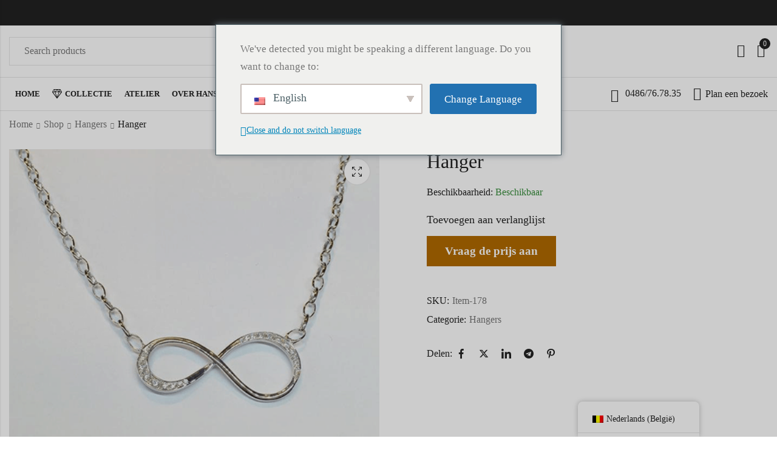

--- FILE ---
content_type: text/html; charset=UTF-8
request_url: https://www.hansnagy.com/shop/hangers/hanger-10/
body_size: 21423
content:
<!DOCTYPE html>
<html lang="nl-BE">
<head>
	<meta charset="UTF-8" />
	<meta name="viewport" content="width=device-width, initial-scale=1, maximum-scale=1" />
	<link rel="profile" href="//gmpg.org/xfn/11">
						<script>document.documentElement.className = document.documentElement.className + ' yes-js js_active js'</script>
			<meta name='robots' content='index, follow, max-image-preview:large, max-snippet:-1, max-video-preview:-1' />

	<!-- This site is optimized with the Yoast SEO plugin v26.8 - https://yoast.com/product/yoast-seo-wordpress/ -->
	<title>Hanger - Hans Nagy</title>
	<link rel="canonical" href="https://www.hansnagy.com/shop/hangers/hanger-10/" />
	<meta property="og:locale" content="nl_BE" />
	<meta property="og:type" content="article" />
	<meta property="og:title" content="Hanger - Hans Nagy" />
	<meta property="og:url" content="https://www.hansnagy.com/shop/hangers/hanger-10/" />
	<meta property="og:site_name" content="Hans Nagy" />
	<meta property="article:publisher" content="https://www.facebook.com/goudsmidHansNagy" />
	<meta property="article:modified_time" content="2023-12-27T11:20:13+00:00" />
	<meta property="og:image" content="https://usercontent.one/wp/www.hansnagy.com/wp-content/uploads/2023/12/A-178.png?media=1755332771" />
	<meta property="og:image:width" content="476" />
	<meta property="og:image:height" content="476" />
	<meta property="og:image:type" content="image/png" />
	<meta name="twitter:card" content="summary_large_image" />
	<script type="application/ld+json" class="yoast-schema-graph">{"@context":"https://schema.org","@graph":[{"@type":"WebPage","@id":"https://www.hansnagy.com/shop/hangers/hanger-10/","url":"https://www.hansnagy.com/shop/hangers/hanger-10/","name":"Hanger - Hans Nagy","isPartOf":{"@id":"https://www.hansnagy.com/#website"},"primaryImageOfPage":{"@id":"https://www.hansnagy.com/shop/hangers/hanger-10/#primaryimage"},"image":{"@id":"https://www.hansnagy.com/shop/hangers/hanger-10/#primaryimage"},"thumbnailUrl":"https://www.hansnagy.com/wp-content/uploads/2023/12/A-178.png","datePublished":"2023-12-27T09:37:25+00:00","dateModified":"2023-12-27T11:20:13+00:00","breadcrumb":{"@id":"https://www.hansnagy.com/shop/hangers/hanger-10/#breadcrumb"},"inLanguage":"nl-BE","potentialAction":[{"@type":"ReadAction","target":["https://www.hansnagy.com/shop/hangers/hanger-10/"]}]},{"@type":"ImageObject","inLanguage":"nl-BE","@id":"https://www.hansnagy.com/shop/hangers/hanger-10/#primaryimage","url":"https://www.hansnagy.com/wp-content/uploads/2023/12/A-178.png","contentUrl":"https://www.hansnagy.com/wp-content/uploads/2023/12/A-178.png","width":476,"height":476},{"@type":"BreadcrumbList","@id":"https://www.hansnagy.com/shop/hangers/hanger-10/#breadcrumb","itemListElement":[{"@type":"ListItem","position":1,"name":"Shop","item":"https://www.hansnagy.com/shop/"},{"@type":"ListItem","position":2,"name":"Hanger"}]},{"@type":"WebSite","@id":"https://www.hansnagy.com/#website","url":"https://www.hansnagy.com/","name":"Juwelier & Goudsmid Hans Nagy","description":"","publisher":{"@id":"https://www.hansnagy.com/#organization"},"potentialAction":[{"@type":"SearchAction","target":{"@type":"EntryPoint","urlTemplate":"https://www.hansnagy.com/?s={search_term_string}"},"query-input":{"@type":"PropertyValueSpecification","valueRequired":true,"valueName":"search_term_string"}}],"inLanguage":"nl-BE"},{"@type":"Organization","@id":"https://www.hansnagy.com/#organization","name":"Hans Nagy","url":"https://www.hansnagy.com/","logo":{"@type":"ImageObject","inLanguage":"nl-BE","@id":"https://www.hansnagy.com/#/schema/logo/image/","url":"https://www.hansnagy.com/wp-content/uploads/2023/12/logo-Hans-sandor-Nagy-voor-web.jpg","contentUrl":"https://www.hansnagy.com/wp-content/uploads/2023/12/logo-Hans-sandor-Nagy-voor-web.jpg","width":381,"height":99,"caption":"Hans Nagy"},"image":{"@id":"https://www.hansnagy.com/#/schema/logo/image/"},"sameAs":["https://www.facebook.com/goudsmidHansNagy","https://www.instagram.com/hans_sandor_nagy/"]}]}</script>
	<!-- / Yoast SEO plugin. -->


<link rel='dns-prefetch' href='//fonts.googleapis.com' />
<link rel='preconnect' href='https://fonts.gstatic.com' crossorigin />
<link rel="alternate" type="application/rss+xml" title="Hans Nagy &raquo; feed" href="https://www.hansnagy.com/feed/" />
<link rel="alternate" type="application/rss+xml" title="Hans Nagy &raquo; reactiesfeed" href="https://www.hansnagy.com/comments/feed/" />
	
			<meta name="theme-color" content="#FFFFFF">
		<link rel="alternate" type="application/rss+xml" title="Hans Nagy &raquo; Hanger reactiesfeed" href="https://www.hansnagy.com/shop/hangers/hanger-10/feed/" />
<link rel="alternate" title="oEmbed (JSON)" type="application/json+oembed" href="https://www.hansnagy.com/wp-json/oembed/1.0/embed?url=https%3A%2F%2Fwww.hansnagy.com%2Fshop%2Fhangers%2Fhanger-10%2F" />
<link rel="alternate" title="oEmbed (XML)" type="text/xml+oembed" href="https://www.hansnagy.com/wp-json/oembed/1.0/embed?url=https%3A%2F%2Fwww.hansnagy.com%2Fshop%2Fhangers%2Fhanger-10%2F&#038;format=xml" />
<style id='wp-img-auto-sizes-contain-inline-css' type='text/css'>
img:is([sizes=auto i],[sizes^="auto," i]){contain-intrinsic-size:3000px 1500px}
/*# sourceURL=wp-img-auto-sizes-contain-inline-css */
</style>
<style id='wp-block-library-theme-inline-css' type='text/css'>
.wp-block-audio :where(figcaption){color:#555;font-size:13px;text-align:center}.is-dark-theme .wp-block-audio :where(figcaption){color:#ffffffa6}.wp-block-audio{margin:0 0 1em}.wp-block-code{border:1px solid #ccc;border-radius:4px;font-family:Menlo,Consolas,monaco,monospace;padding:.8em 1em}.wp-block-embed :where(figcaption){color:#555;font-size:13px;text-align:center}.is-dark-theme .wp-block-embed :where(figcaption){color:#ffffffa6}.wp-block-embed{margin:0 0 1em}.blocks-gallery-caption{color:#555;font-size:13px;text-align:center}.is-dark-theme .blocks-gallery-caption{color:#ffffffa6}:root :where(.wp-block-image figcaption){color:#555;font-size:13px;text-align:center}.is-dark-theme :root :where(.wp-block-image figcaption){color:#ffffffa6}.wp-block-image{margin:0 0 1em}.wp-block-pullquote{border-bottom:4px solid;border-top:4px solid;color:currentColor;margin-bottom:1.75em}.wp-block-pullquote :where(cite),.wp-block-pullquote :where(footer),.wp-block-pullquote__citation{color:currentColor;font-size:.8125em;font-style:normal;text-transform:uppercase}.wp-block-quote{border-left:.25em solid;margin:0 0 1.75em;padding-left:1em}.wp-block-quote cite,.wp-block-quote footer{color:currentColor;font-size:.8125em;font-style:normal;position:relative}.wp-block-quote:where(.has-text-align-right){border-left:none;border-right:.25em solid;padding-left:0;padding-right:1em}.wp-block-quote:where(.has-text-align-center){border:none;padding-left:0}.wp-block-quote.is-large,.wp-block-quote.is-style-large,.wp-block-quote:where(.is-style-plain){border:none}.wp-block-search .wp-block-search__label{font-weight:700}.wp-block-search__button{border:1px solid #ccc;padding:.375em .625em}:where(.wp-block-group.has-background){padding:1.25em 2.375em}.wp-block-separator.has-css-opacity{opacity:.4}.wp-block-separator{border:none;border-bottom:2px solid;margin-left:auto;margin-right:auto}.wp-block-separator.has-alpha-channel-opacity{opacity:1}.wp-block-separator:not(.is-style-wide):not(.is-style-dots){width:100px}.wp-block-separator.has-background:not(.is-style-dots){border-bottom:none;height:1px}.wp-block-separator.has-background:not(.is-style-wide):not(.is-style-dots){height:2px}.wp-block-table{margin:0 0 1em}.wp-block-table td,.wp-block-table th{word-break:normal}.wp-block-table :where(figcaption){color:#555;font-size:13px;text-align:center}.is-dark-theme .wp-block-table :where(figcaption){color:#ffffffa6}.wp-block-video :where(figcaption){color:#555;font-size:13px;text-align:center}.is-dark-theme .wp-block-video :where(figcaption){color:#ffffffa6}.wp-block-video{margin:0 0 1em}:root :where(.wp-block-template-part.has-background){margin-bottom:0;margin-top:0;padding:1.25em 2.375em}
/*# sourceURL=/wp-includes/css/dist/block-library/theme.min.css */
</style>
<style id='classic-theme-styles-inline-css' type='text/css'>
/*! This file is auto-generated */
.wp-block-button__link{color:#fff;background-color:#32373c;border-radius:9999px;box-shadow:none;text-decoration:none;padding:calc(.667em + 2px) calc(1.333em + 2px);font-size:1.125em}.wp-block-file__button{background:#32373c;color:#fff;text-decoration:none}
/*# sourceURL=/wp-includes/css/classic-themes.min.css */
</style>
<style id='global-styles-inline-css' type='text/css'>
:root{--wp--preset--aspect-ratio--square: 1;--wp--preset--aspect-ratio--4-3: 4/3;--wp--preset--aspect-ratio--3-4: 3/4;--wp--preset--aspect-ratio--3-2: 3/2;--wp--preset--aspect-ratio--2-3: 2/3;--wp--preset--aspect-ratio--16-9: 16/9;--wp--preset--aspect-ratio--9-16: 9/16;--wp--preset--color--black: #000000;--wp--preset--color--cyan-bluish-gray: #abb8c3;--wp--preset--color--white: #ffffff;--wp--preset--color--pale-pink: #f78da7;--wp--preset--color--vivid-red: #cf2e2e;--wp--preset--color--luminous-vivid-orange: #ff6900;--wp--preset--color--luminous-vivid-amber: #fcb900;--wp--preset--color--light-green-cyan: #7bdcb5;--wp--preset--color--vivid-green-cyan: #00d084;--wp--preset--color--pale-cyan-blue: #8ed1fc;--wp--preset--color--vivid-cyan-blue: #0693e3;--wp--preset--color--vivid-purple: #9b51e0;--wp--preset--gradient--vivid-cyan-blue-to-vivid-purple: linear-gradient(135deg,rgb(6,147,227) 0%,rgb(155,81,224) 100%);--wp--preset--gradient--light-green-cyan-to-vivid-green-cyan: linear-gradient(135deg,rgb(122,220,180) 0%,rgb(0,208,130) 100%);--wp--preset--gradient--luminous-vivid-amber-to-luminous-vivid-orange: linear-gradient(135deg,rgb(252,185,0) 0%,rgb(255,105,0) 100%);--wp--preset--gradient--luminous-vivid-orange-to-vivid-red: linear-gradient(135deg,rgb(255,105,0) 0%,rgb(207,46,46) 100%);--wp--preset--gradient--very-light-gray-to-cyan-bluish-gray: linear-gradient(135deg,rgb(238,238,238) 0%,rgb(169,184,195) 100%);--wp--preset--gradient--cool-to-warm-spectrum: linear-gradient(135deg,rgb(74,234,220) 0%,rgb(151,120,209) 20%,rgb(207,42,186) 40%,rgb(238,44,130) 60%,rgb(251,105,98) 80%,rgb(254,248,76) 100%);--wp--preset--gradient--blush-light-purple: linear-gradient(135deg,rgb(255,206,236) 0%,rgb(152,150,240) 100%);--wp--preset--gradient--blush-bordeaux: linear-gradient(135deg,rgb(254,205,165) 0%,rgb(254,45,45) 50%,rgb(107,0,62) 100%);--wp--preset--gradient--luminous-dusk: linear-gradient(135deg,rgb(255,203,112) 0%,rgb(199,81,192) 50%,rgb(65,88,208) 100%);--wp--preset--gradient--pale-ocean: linear-gradient(135deg,rgb(255,245,203) 0%,rgb(182,227,212) 50%,rgb(51,167,181) 100%);--wp--preset--gradient--electric-grass: linear-gradient(135deg,rgb(202,248,128) 0%,rgb(113,206,126) 100%);--wp--preset--gradient--midnight: linear-gradient(135deg,rgb(2,3,129) 0%,rgb(40,116,252) 100%);--wp--preset--font-size--small: 13px;--wp--preset--font-size--medium: 20px;--wp--preset--font-size--large: 36px;--wp--preset--font-size--x-large: 42px;--wp--preset--spacing--20: 0.44rem;--wp--preset--spacing--30: 0.67rem;--wp--preset--spacing--40: 1rem;--wp--preset--spacing--50: 1.5rem;--wp--preset--spacing--60: 2.25rem;--wp--preset--spacing--70: 3.38rem;--wp--preset--spacing--80: 5.06rem;--wp--preset--shadow--natural: 6px 6px 9px rgba(0, 0, 0, 0.2);--wp--preset--shadow--deep: 12px 12px 50px rgba(0, 0, 0, 0.4);--wp--preset--shadow--sharp: 6px 6px 0px rgba(0, 0, 0, 0.2);--wp--preset--shadow--outlined: 6px 6px 0px -3px rgb(255, 255, 255), 6px 6px rgb(0, 0, 0);--wp--preset--shadow--crisp: 6px 6px 0px rgb(0, 0, 0);}:where(.is-layout-flex){gap: 0.5em;}:where(.is-layout-grid){gap: 0.5em;}body .is-layout-flex{display: flex;}.is-layout-flex{flex-wrap: wrap;align-items: center;}.is-layout-flex > :is(*, div){margin: 0;}body .is-layout-grid{display: grid;}.is-layout-grid > :is(*, div){margin: 0;}:where(.wp-block-columns.is-layout-flex){gap: 2em;}:where(.wp-block-columns.is-layout-grid){gap: 2em;}:where(.wp-block-post-template.is-layout-flex){gap: 1.25em;}:where(.wp-block-post-template.is-layout-grid){gap: 1.25em;}.has-black-color{color: var(--wp--preset--color--black) !important;}.has-cyan-bluish-gray-color{color: var(--wp--preset--color--cyan-bluish-gray) !important;}.has-white-color{color: var(--wp--preset--color--white) !important;}.has-pale-pink-color{color: var(--wp--preset--color--pale-pink) !important;}.has-vivid-red-color{color: var(--wp--preset--color--vivid-red) !important;}.has-luminous-vivid-orange-color{color: var(--wp--preset--color--luminous-vivid-orange) !important;}.has-luminous-vivid-amber-color{color: var(--wp--preset--color--luminous-vivid-amber) !important;}.has-light-green-cyan-color{color: var(--wp--preset--color--light-green-cyan) !important;}.has-vivid-green-cyan-color{color: var(--wp--preset--color--vivid-green-cyan) !important;}.has-pale-cyan-blue-color{color: var(--wp--preset--color--pale-cyan-blue) !important;}.has-vivid-cyan-blue-color{color: var(--wp--preset--color--vivid-cyan-blue) !important;}.has-vivid-purple-color{color: var(--wp--preset--color--vivid-purple) !important;}.has-black-background-color{background-color: var(--wp--preset--color--black) !important;}.has-cyan-bluish-gray-background-color{background-color: var(--wp--preset--color--cyan-bluish-gray) !important;}.has-white-background-color{background-color: var(--wp--preset--color--white) !important;}.has-pale-pink-background-color{background-color: var(--wp--preset--color--pale-pink) !important;}.has-vivid-red-background-color{background-color: var(--wp--preset--color--vivid-red) !important;}.has-luminous-vivid-orange-background-color{background-color: var(--wp--preset--color--luminous-vivid-orange) !important;}.has-luminous-vivid-amber-background-color{background-color: var(--wp--preset--color--luminous-vivid-amber) !important;}.has-light-green-cyan-background-color{background-color: var(--wp--preset--color--light-green-cyan) !important;}.has-vivid-green-cyan-background-color{background-color: var(--wp--preset--color--vivid-green-cyan) !important;}.has-pale-cyan-blue-background-color{background-color: var(--wp--preset--color--pale-cyan-blue) !important;}.has-vivid-cyan-blue-background-color{background-color: var(--wp--preset--color--vivid-cyan-blue) !important;}.has-vivid-purple-background-color{background-color: var(--wp--preset--color--vivid-purple) !important;}.has-black-border-color{border-color: var(--wp--preset--color--black) !important;}.has-cyan-bluish-gray-border-color{border-color: var(--wp--preset--color--cyan-bluish-gray) !important;}.has-white-border-color{border-color: var(--wp--preset--color--white) !important;}.has-pale-pink-border-color{border-color: var(--wp--preset--color--pale-pink) !important;}.has-vivid-red-border-color{border-color: var(--wp--preset--color--vivid-red) !important;}.has-luminous-vivid-orange-border-color{border-color: var(--wp--preset--color--luminous-vivid-orange) !important;}.has-luminous-vivid-amber-border-color{border-color: var(--wp--preset--color--luminous-vivid-amber) !important;}.has-light-green-cyan-border-color{border-color: var(--wp--preset--color--light-green-cyan) !important;}.has-vivid-green-cyan-border-color{border-color: var(--wp--preset--color--vivid-green-cyan) !important;}.has-pale-cyan-blue-border-color{border-color: var(--wp--preset--color--pale-cyan-blue) !important;}.has-vivid-cyan-blue-border-color{border-color: var(--wp--preset--color--vivid-cyan-blue) !important;}.has-vivid-purple-border-color{border-color: var(--wp--preset--color--vivid-purple) !important;}.has-vivid-cyan-blue-to-vivid-purple-gradient-background{background: var(--wp--preset--gradient--vivid-cyan-blue-to-vivid-purple) !important;}.has-light-green-cyan-to-vivid-green-cyan-gradient-background{background: var(--wp--preset--gradient--light-green-cyan-to-vivid-green-cyan) !important;}.has-luminous-vivid-amber-to-luminous-vivid-orange-gradient-background{background: var(--wp--preset--gradient--luminous-vivid-amber-to-luminous-vivid-orange) !important;}.has-luminous-vivid-orange-to-vivid-red-gradient-background{background: var(--wp--preset--gradient--luminous-vivid-orange-to-vivid-red) !important;}.has-very-light-gray-to-cyan-bluish-gray-gradient-background{background: var(--wp--preset--gradient--very-light-gray-to-cyan-bluish-gray) !important;}.has-cool-to-warm-spectrum-gradient-background{background: var(--wp--preset--gradient--cool-to-warm-spectrum) !important;}.has-blush-light-purple-gradient-background{background: var(--wp--preset--gradient--blush-light-purple) !important;}.has-blush-bordeaux-gradient-background{background: var(--wp--preset--gradient--blush-bordeaux) !important;}.has-luminous-dusk-gradient-background{background: var(--wp--preset--gradient--luminous-dusk) !important;}.has-pale-ocean-gradient-background{background: var(--wp--preset--gradient--pale-ocean) !important;}.has-electric-grass-gradient-background{background: var(--wp--preset--gradient--electric-grass) !important;}.has-midnight-gradient-background{background: var(--wp--preset--gradient--midnight) !important;}.has-small-font-size{font-size: var(--wp--preset--font-size--small) !important;}.has-medium-font-size{font-size: var(--wp--preset--font-size--medium) !important;}.has-large-font-size{font-size: var(--wp--preset--font-size--large) !important;}.has-x-large-font-size{font-size: var(--wp--preset--font-size--x-large) !important;}
:where(.wp-block-post-template.is-layout-flex){gap: 1.25em;}:where(.wp-block-post-template.is-layout-grid){gap: 1.25em;}
:where(.wp-block-term-template.is-layout-flex){gap: 1.25em;}:where(.wp-block-term-template.is-layout-grid){gap: 1.25em;}
:where(.wp-block-columns.is-layout-flex){gap: 2em;}:where(.wp-block-columns.is-layout-grid){gap: 2em;}
:root :where(.wp-block-pullquote){font-size: 1.5em;line-height: 1.6;}
/*# sourceURL=global-styles-inline-css */
</style>
<style id='woocommerce-inline-inline-css' type='text/css'>
.woocommerce form .form-row .required { visibility: visible; }
/*# sourceURL=woocommerce-inline-inline-css */
</style>
<link rel='stylesheet' id='wpo_min-header-0-css' href='https://usercontent.one/wp/www.hansnagy.com/wp-content/cache/wpo-minify/1768925661/assets/wpo-minify-header-bc029f0c.min.css?media=1755332771' type='text/css' media='all' />
<script type="text/template" id="tmpl-variation-template">
	<div class="woocommerce-variation-description">{{{ data.variation.variation_description }}}</div>
	<div class="woocommerce-variation-price">{{{ data.variation.price_html }}}</div>
	<div class="woocommerce-variation-availability">{{{ data.variation.availability_html }}}</div>
</script>
<script type="text/template" id="tmpl-unavailable-variation-template">
	<p role="alert">Sorry, dit product is niet beschikbaar. Kies een andere combinatie.</p>
</script>
<script type="text/javascript" src="https://www.hansnagy.com/wp-includes/js/jquery/jquery.min.js" id="jquery-core-js"></script>
<script type="text/javascript" src="https://www.hansnagy.com/wp-includes/js/jquery/jquery-migrate.min.js" id="jquery-migrate-js"></script>
<script type="text/javascript" id="wpo_min-header-0-js-extra">
/* <![CDATA[ */
var wc_add_to_cart_params = {"ajax_url":"/wp-admin/admin-ajax.php","wc_ajax_url":"/?wc-ajax=%%endpoint%%","i18n_view_cart":"Bekijk winkelwagen","cart_url":"https://www.hansnagy.com/cart/","is_cart":"","cart_redirect_after_add":"no"};
var wc_single_product_params = {"i18n_required_rating_text":"Selecteer een beoordeling","i18n_rating_options":["1 van 5 sterren","2 van 5 sterren","3 van 5 sterren","4 van 5 sterren","5 van 5 sterren"],"i18n_product_gallery_trigger_text":"Afbeeldingsgalerij op volledig scherm bekijken","review_rating_required":"yes","flexslider":{"rtl":false,"animation":"slide","smoothHeight":true,"directionNav":false,"controlNav":"thumbnails","slideshow":false,"animationSpeed":500,"animationLoop":false,"allowOneSlide":false},"zoom_enabled":"1","zoom_options":[],"photoswipe_enabled":"1","photoswipe_options":{"shareEl":false,"closeOnScroll":false,"history":false,"hideAnimationDuration":0,"showAnimationDuration":0},"flexslider_enabled":""};
var woocommerce_params = {"ajax_url":"/wp-admin/admin-ajax.php","wc_ajax_url":"/?wc-ajax=%%endpoint%%","i18n_password_show":"Wachtwoord tonen","i18n_password_hide":"Wachtwoord verbergen"};
//# sourceURL=wpo_min-header-0-js-extra
/* ]]> */
</script>
<script type="text/javascript" src="https://usercontent.one/wp/www.hansnagy.com/wp-content/cache/wpo-minify/1768925661/assets/wpo-minify-header-8b5e56b9.min.js?media=1755332771" id="wpo_min-header-0-js" defer="defer" data-wp-strategy="defer"></script>
<script type="text/javascript" id="wpo_min-header-1-js-extra">
/* <![CDATA[ */
var trp_language_cookie_data = {"abs_home":"https://www.hansnagy.com","url_slugs":{"nl_BE":"nl","en_US":"en","fr_BE":"fr"},"cookie_name":"trp_language","cookie_age":"30","cookie_path":"/","default_language":"nl_BE","publish_languages":["nl_BE","en_US","fr_BE"],"trp_ald_ajax_url":"https://www.hansnagy.com/wp-content/plugins/translatepress-business/add-ons-pro/automatic-language-detection/includes/trp-ald-ajax.php","detection_method":"browser-ip","popup_option":"popup","popup_type":"normal_popup","popup_textarea":"We've detected you might be speaking a different language. Do you want to change to:","popup_textarea_change_button":"Change Language","popup_textarea_close_button":"Close and do not switch language","iso_codes":{"nl_BE":"nl","en_US":"en","fr_BE":"fr"},"language_urls":{"nl_BE":"https://www.hansnagy.com/shop/hangers/hanger-10/","en_US":"https://www.hansnagy.com/en/shop/pendants/pendant-10/","fr_BE":"https://www.hansnagy.com/fr/boutique/pendentifs/pendentif-10/"},"english_name":{"nl_BE":"Nederlands (Belgi\u00eb)","en_US":"English","fr_BE":"Fran\u00e7ais de Belgique"},"is_iphone_user_check":""};
var _wpUtilSettings = {"ajax":{"url":"/wp-admin/admin-ajax.php"}};
//# sourceURL=wpo_min-header-1-js-extra
/* ]]> */
</script>
<script defer type="text/javascript" src="https://usercontent.one/wp/www.hansnagy.com/wp-content/cache/wpo-minify/1768925661/assets/wpo-minify-header-ba532aab.min.js?media=1755332771" id="wpo_min-header-1-js"></script>
<script type="text/javascript" id="wpo_min-header-2-js-extra">
/* <![CDATA[ */
var _wpUtilSettings = {"ajax":{"url":"/wp-admin/admin-ajax.php"}};
var wc_add_to_cart_variation_params = {"wc_ajax_url":"/?wc-ajax=%%endpoint%%","i18n_no_matching_variations_text":"Sorry, er kwamen geen producten overeen met je selectie. Kies een andere combinatie.","i18n_make_a_selection_text":"Selecteer enkele productopties voordat u dit product aan uw winkelwagen toevoegt.","i18n_unavailable_text":"Sorry, dit product is niet beschikbaar. Kies een andere combinatie.","i18n_reset_alert_text":"Je selectie is gereset. Selecteer enkele productopties voordat u dit product aan uw winkelwagen toevoegt."};
var wc_cart_fragments_params = {"ajax_url":"/wp-admin/admin-ajax.php","wc_ajax_url":"/?wc-ajax=%%endpoint%%","cart_hash_key":"wc_cart_hash_3d0b32819965b92a97c2b309a5397655","fragment_name":"wc_fragments_3d0b32819965b92a97c2b309a5397655","request_timeout":"5000"};
//# sourceURL=wpo_min-header-2-js-extra
/* ]]> */
</script>
<script type="text/javascript" src="https://usercontent.one/wp/www.hansnagy.com/wp-content/cache/wpo-minify/1768925661/assets/wpo-minify-header-19f82725.min.js?media=1755332771" id="wpo_min-header-2-js" defer="defer" data-wp-strategy="defer"></script>
<link rel="https://api.w.org/" href="https://www.hansnagy.com/wp-json/" /><link rel="alternate" title="JSON" type="application/json" href="https://www.hansnagy.com/wp-json/wp/v2/product/5801" /><link rel="EditURI" type="application/rsd+xml" title="RSD" href="https://www.hansnagy.com/xmlrpc.php?rsd" />
<meta name="generator" content="WordPress 6.9" />
<meta name="generator" content="WooCommerce 10.4.3" />
<link rel='shortlink' href='https://www.hansnagy.com/?p=5801' />
<meta name="generator" content="Redux 4.4.1" />
<!-- Google tag (gtag.js) -->
<script async src="https://www.googletagmanager.com/gtag/js?id=G-FW2DK2G06T"></script>
<script>
  window.dataLayer = window.dataLayer || [];
  function gtag(){dataLayer.push(arguments);}
  gtag('js', new Date());

  gtag('config', 'G-FW2DK2G06T');
</script><style>[class*=" icon-oc-"],[class^=icon-oc-]{speak:none;font-style:normal;font-weight:400;font-variant:normal;text-transform:none;line-height:1;-webkit-font-smoothing:antialiased;-moz-osx-font-smoothing:grayscale}.icon-oc-one-com-white-32px-fill:before{content:"901"}.icon-oc-one-com:before{content:"900"}#one-com-icon,.toplevel_page_onecom-wp .wp-menu-image{speak:none;display:flex;align-items:center;justify-content:center;text-transform:none;line-height:1;-webkit-font-smoothing:antialiased;-moz-osx-font-smoothing:grayscale}.onecom-wp-admin-bar-item>a,.toplevel_page_onecom-wp>.wp-menu-name{font-size:16px;font-weight:400;line-height:1}.toplevel_page_onecom-wp>.wp-menu-name img{width:69px;height:9px;}.wp-submenu-wrap.wp-submenu>.wp-submenu-head>img{width:88px;height:auto}.onecom-wp-admin-bar-item>a img{height:7px!important}.onecom-wp-admin-bar-item>a img,.toplevel_page_onecom-wp>.wp-menu-name img{opacity:.8}.onecom-wp-admin-bar-item.hover>a img,.toplevel_page_onecom-wp.wp-has-current-submenu>.wp-menu-name img,li.opensub>a.toplevel_page_onecom-wp>.wp-menu-name img{opacity:1}#one-com-icon:before,.onecom-wp-admin-bar-item>a:before,.toplevel_page_onecom-wp>.wp-menu-image:before{content:'';position:static!important;background-color:rgba(240,245,250,.4);border-radius:102px;width:18px;height:18px;padding:0!important}.onecom-wp-admin-bar-item>a:before{width:14px;height:14px}.onecom-wp-admin-bar-item.hover>a:before,.toplevel_page_onecom-wp.opensub>a>.wp-menu-image:before,.toplevel_page_onecom-wp.wp-has-current-submenu>.wp-menu-image:before{background-color:#76b82a}.onecom-wp-admin-bar-item>a{display:inline-flex!important;align-items:center;justify-content:center}#one-com-logo-wrapper{font-size:4em}#one-com-icon{vertical-align:middle}.imagify-welcome{display:none !important;}</style><meta name="google-site-verification" content="EnrUdOs2l-DudGf-DWL8Hi_NzlkSnU-UfJrJNff1ULs" />
<link rel="alternate" hreflang="nl-BE" href="https://www.hansnagy.com/shop/hangers/hanger-10/"/>
<link rel="alternate" hreflang="en-US" href="https://www.hansnagy.com/en/shop/pendants/pendant-10/"/>
<link rel="alternate" hreflang="fr-BE" href="https://www.hansnagy.com/fr/boutique/pendentifs/pendentif-10/"/>
<link rel="alternate" hreflang="nl" href="https://www.hansnagy.com/shop/hangers/hanger-10/"/>
<link rel="alternate" hreflang="en" href="https://www.hansnagy.com/en/shop/pendants/pendant-10/"/>
<link rel="alternate" hreflang="fr" href="https://www.hansnagy.com/fr/boutique/pendentifs/pendentif-10/"/>
	<noscript><style>.woocommerce-product-gallery{ opacity: 1 !important; }</style></noscript>
	<meta name="generator" content="Elementor 3.34.2; features: e_font_icon_svg, additional_custom_breakpoints; settings: css_print_method-external, google_font-enabled, font_display-auto">

<!-- Meta Pixel Code -->
<script type='text/javascript'>
!function(f,b,e,v,n,t,s){if(f.fbq)return;n=f.fbq=function(){n.callMethod?
n.callMethod.apply(n,arguments):n.queue.push(arguments)};if(!f._fbq)f._fbq=n;
n.push=n;n.loaded=!0;n.version='2.0';n.queue=[];t=b.createElement(e);t.async=!0;
t.src=v;s=b.getElementsByTagName(e)[0];s.parentNode.insertBefore(t,s)}(window,
document,'script','https://connect.facebook.net/en_US/fbevents.js');
</script>
<!-- End Meta Pixel Code -->
<script type='text/javascript'>var url = window.location.origin + '?ob=open-bridge';
            fbq('set', 'openbridge', '1359233698086292', url);
fbq('init', '1359233698086292', {}, {
    "agent": "wordpress-6.9-4.1.5"
})</script><script type='text/javascript'>
    fbq('track', 'PageView', []);
  </script>			<style>
				.e-con.e-parent:nth-of-type(n+4):not(.e-lazyloaded):not(.e-no-lazyload),
				.e-con.e-parent:nth-of-type(n+4):not(.e-lazyloaded):not(.e-no-lazyload) * {
					background-image: none !important;
				}
				@media screen and (max-height: 1024px) {
					.e-con.e-parent:nth-of-type(n+3):not(.e-lazyloaded):not(.e-no-lazyload),
					.e-con.e-parent:nth-of-type(n+3):not(.e-lazyloaded):not(.e-no-lazyload) * {
						background-image: none !important;
					}
				}
				@media screen and (max-height: 640px) {
					.e-con.e-parent:nth-of-type(n+2):not(.e-lazyloaded):not(.e-no-lazyload),
					.e-con.e-parent:nth-of-type(n+2):not(.e-lazyloaded):not(.e-no-lazyload) * {
						background-image: none !important;
					}
				}
			</style>
			<meta name="generator" content="Powered by Slider Revolution 6.7.21 - responsive, Mobile-Friendly Slider Plugin for WordPress with comfortable drag and drop interface." />
<link rel="icon" href="https://usercontent.one/wp/www.hansnagy.com/wp-content/uploads/2024/01/cropped-default-logo-32x32.png?media=1755332771" sizes="32x32" />
<link rel="icon" href="https://usercontent.one/wp/www.hansnagy.com/wp-content/uploads/2024/01/cropped-default-logo-192x192.png?media=1755332771" sizes="192x192" />
<link rel="apple-touch-icon" href="https://usercontent.one/wp/www.hansnagy.com/wp-content/uploads/2024/01/cropped-default-logo-180x180.png?media=1755332771" />
<meta name="msapplication-TileImage" content="https://usercontent.one/wp/www.hansnagy.com/wp-content/uploads/2024/01/cropped-default-logo-270x270.png?media=1755332771" />
<script>function setREVStartSize(e){
			//window.requestAnimationFrame(function() {
				window.RSIW = window.RSIW===undefined ? window.innerWidth : window.RSIW;
				window.RSIH = window.RSIH===undefined ? window.innerHeight : window.RSIH;
				try {
					var pw = document.getElementById(e.c).parentNode.offsetWidth,
						newh;
					pw = pw===0 || isNaN(pw) || (e.l=="fullwidth" || e.layout=="fullwidth") ? window.RSIW : pw;
					e.tabw = e.tabw===undefined ? 0 : parseInt(e.tabw);
					e.thumbw = e.thumbw===undefined ? 0 : parseInt(e.thumbw);
					e.tabh = e.tabh===undefined ? 0 : parseInt(e.tabh);
					e.thumbh = e.thumbh===undefined ? 0 : parseInt(e.thumbh);
					e.tabhide = e.tabhide===undefined ? 0 : parseInt(e.tabhide);
					e.thumbhide = e.thumbhide===undefined ? 0 : parseInt(e.thumbhide);
					e.mh = e.mh===undefined || e.mh=="" || e.mh==="auto" ? 0 : parseInt(e.mh,0);
					if(e.layout==="fullscreen" || e.l==="fullscreen")
						newh = Math.max(e.mh,window.RSIH);
					else{
						e.gw = Array.isArray(e.gw) ? e.gw : [e.gw];
						for (var i in e.rl) if (e.gw[i]===undefined || e.gw[i]===0) e.gw[i] = e.gw[i-1];
						e.gh = e.el===undefined || e.el==="" || (Array.isArray(e.el) && e.el.length==0)? e.gh : e.el;
						e.gh = Array.isArray(e.gh) ? e.gh : [e.gh];
						for (var i in e.rl) if (e.gh[i]===undefined || e.gh[i]===0) e.gh[i] = e.gh[i-1];
											
						var nl = new Array(e.rl.length),
							ix = 0,
							sl;
						e.tabw = e.tabhide>=pw ? 0 : e.tabw;
						e.thumbw = e.thumbhide>=pw ? 0 : e.thumbw;
						e.tabh = e.tabhide>=pw ? 0 : e.tabh;
						e.thumbh = e.thumbhide>=pw ? 0 : e.thumbh;
						for (var i in e.rl) nl[i] = e.rl[i]<window.RSIW ? 0 : e.rl[i];
						sl = nl[0];
						for (var i in nl) if (sl>nl[i] && nl[i]>0) { sl = nl[i]; ix=i;}
						var m = pw>(e.gw[ix]+e.tabw+e.thumbw) ? 1 : (pw-(e.tabw+e.thumbw)) / (e.gw[ix]);
						newh =  (e.gh[ix] * m) + (e.tabh + e.thumbh);
					}
					var el = document.getElementById(e.c);
					if (el!==null && el) el.style.height = newh+"px";
					el = document.getElementById(e.c+"_wrapper");
					if (el!==null && el) {
						el.style.height = newh+"px";
						el.style.display = "block";
					}
				} catch(e){
					console.log("Failure at Presize of Slider:" + e)
				}
			//});
		  };</script>
<style id="pls_options-dynamic-css" title="dynamic-css" class="redux-options-output">.pls-promo-bar{background-color:#FEBFCA;}.promo-bar-msg, .promo-bar-close{font-family:Jost;font-weight:400;font-style:normal;color:#222222;font-size:16px;font-display:swap;}body, body .compare-list{font-family:Jost;font-weight:400;font-style:normal;font-size:16px;font-display:swap;}.secondary-font{font-family:Jost;font-weight:400;font-style:normal;color:#222222;font-display:swap;}h1, .h1{font-family:Jost;text-transform:inherit;font-weight:500;font-style:normal;color:#222222;font-size:40px;font-display:swap;}h2, .h2{font-family:Jost;text-transform:inherit;font-weight:500;font-style:normal;color:#222222;font-size:33px;font-display:swap;}h3, .h3{font-family:Jost;text-transform:inherit;font-weight:500;font-style:normal;color:#222222;font-size:28px;font-display:swap;}h4, .h4{font-family:Jost;text-transform:inherit;font-weight:500;font-style:normal;color:#222222;font-size:23px;font-display:swap;}h5, .h5{font-family:Jost;text-transform:inherit;font-weight:500;font-style:normal;color:#222222;font-size:19px;font-display:swap;}h6, .h6{font-family:Jost;text-transform:inherit;font-weight:500;font-style:normal;color:#222222;font-size:16px;font-display:swap;}.pls-main-navigation ul.menu > li > a{font-family:Jost;text-transform:uppercase;font-weight:600;font-style:normal;font-size:13px;font-display:swap;}.categories-menu ul.menu > li > a{font-family:Jost;text-transform:inherit;font-weight:400;font-style:normal;font-size:15px;font-display:swap;}body{background-color:#ffffff;}.pls-site-wrapper{background-color:#ffffff;}.pls-header-topbar{background-color:#222222;}.pls-header-main{background-color:#ffffff;}.pls-header-navigation{background-color:#ffffff;}.pls-navigation ul.menu ul.sub-menu, .pls-navigation .pls-megamenu-wrapper{background-color:#ffffff;}.pls-page-title{background-color:#f5f5f5;background-position:center center;background-size:cover;}.pls-page-title{padding-top:50px;padding-bottom:50px;}.pls-site-footer .pls-footer-main{padding-top:4.5rem;padding-bottom:4.5rem;}.pls-site-footer .pls-footer-main, .pls-site-footer .pls-footer-categories{background-color:#ffffff;}.footer-subscribe{background-color:#f5f5f5;}.footer-subscribe h3{color:#222222;}.footer-subscribe{padding-top:4.5rem;padding-bottom:4.5rem;}.pls-site-footer .pls-footer-copyright{padding-top:1.4rem;padding-bottom:1.4rem;}.pls-site-footer .pls-footer-copyright{background-color:#ffffff;}.pls-catalog-page .pls-page-title{background-color:#f5f5f5;background-position:center center;background-size:cover;}.pls-catalog-page .pls-page-title{padding-top:50px;padding-bottom:50px;}.pls-newsletter-content{padding-top:2rem;padding-right:2rem;padding-bottom:2rem;padding-left:2rem;}.pls-newsletter-content{background-color:#ffffff;}.pls-newsletter-content > .pls-newsletter-title{color:#222222;}</style></head>
<body class="wp-singular product-template-default single single-product postid-5801 wp-embed-responsive wp-theme-alukas theme-alukas woocommerce woocommerce-page woocommerce-no-js translatepress-nl_BE pls-alukas-v2.0.4 pls-wrapper-full pls-skin-light pls-no-sidebar pls-widget-default pls-mobile-bottom-navbar-single-page pls-mobile-canvas-sidebar elementor-default elementor-kit-8">
	
<!-- Meta Pixel Code -->
<noscript>
<img height="1" width="1" style="display:none" alt="fbpx"
src="https://www.facebook.com/tr?id=1359233698086292&ev=PageView&noscript=1" />
</noscript>
<!-- End Meta Pixel Code -->
		
	<div id="page" class="pls-site-wrapper">
		
		
<header id="header" class="pls-site-header header-1">
	
		
	
	<div class="pls-header-topbar d-none d-lg-flex">
		<div class="container">
			<div class="row">
				<div class="pls-header-desktop d-flex">
					<div class="pls-header-col pls-header-col-left col-6">
																							</div>
					<div class="pls-header-col pls-header-col-right col-6">
											</div>
				</div><!--.pls-header-desktop-->				
			</div>
		</div>
	</div><!--.pls-header-topbar-->

<div class="pls-header-main">
	<div class="container">
		<div class="row">
			<div class="pls-header-desktop d-none d-lg-flex">
				<div class="pls-header-col pls-header-col-left col-4">
						

<div class="pls-ajax-search ajax-search-style-3 ajax-search-style-3 ajax-search-square">
	<form method="get" class="searchform" action="https://www.hansnagy.com/">
		<input type="search" class="search-field"  name="s" value="" placeholder="Search products"/>
		<div class="search-categories">
				</div>
		<button type="submit" class="search-submit">Zoek op</button>
					<input type="hidden" name="post_type" value="product" />	
					
	</form>
	<div class="search-results-wrapper woocommerce"></div>
	
	</div>
				</div>
				<div class="pls-header-col pls-header-col-center justify-content-center col-4">
						

<div class="pls-header-logo">
	<a href="https://www.hansnagy.com/" rel="home">
		<img class="pls-logo" src="https://usercontent.one/wp/www.hansnagy.com/wp-content/uploads/2023/12/logo-Hans-sandor-Nagy-voor-web.jpg?media=1755332771" alt="Hans Nagy" />
		<img class="pls-logo-light" src="https://usercontent.one/wp/www.hansnagy.com/wp-content/uploads/2023/12/HANS-NAGY-LOGO-1-1.png?media=1755332771" alt="Hans Nagy" />
		<img class="pls-mobile-logo" src="https://usercontent.one/wp/www.hansnagy.com/wp-content/uploads/2023/12/logo-Hans-sandor-Nagy-voor-web.jpg?media=1755332771" alt="Hans Nagy" />
	</a>
</div>
				</div>
				<div class="pls-header-col pls-header-col-right col-4"> 
								

<div class="pls-header-myaccount">
	
			<a class="customer-signinup" href="https://www.hansnagy.com/my-account/"><span class="pls-header-icon-text">Aanmelden</span></a>		
	</div>													

<div class="pls-header-cart cart-style-1">
	<a href="https://www.hansnagy.com/cart/">		
						<div class="pls-header-cart-icon">
					<span class="pls-header-cart-count">0</span>
				</div>
				<span class="pls-header-icon-text">Winkelwagen</span>
								
	</a>
		
</div>				</div>
			</div><!--.pls-header-desktop-->
			
			<div class="pls-header-mobile d-flex d-lg-none">
				<div class="pls-header-col pls-header-col-left col-3">
					
<div class="pls-mobile-menu-btn">	
	<a href="#" class="pls-mobile-menu-toggle">
		Menu	</a>
</div>
				</div>
				<div class="pls-header-col pls-header-col-center col-6">
						

<div class="pls-header-logo">
	<a href="https://www.hansnagy.com/" rel="home">
		<img class="pls-logo" src="https://usercontent.one/wp/www.hansnagy.com/wp-content/uploads/2023/12/logo-Hans-sandor-Nagy-voor-web.jpg?media=1755332771" alt="Hans Nagy" />
		<img class="pls-logo-light" src="https://usercontent.one/wp/www.hansnagy.com/wp-content/uploads/2023/12/HANS-NAGY-LOGO-1-1.png?media=1755332771" alt="Hans Nagy" />
		<img class="pls-mobile-logo" src="https://usercontent.one/wp/www.hansnagy.com/wp-content/uploads/2023/12/logo-Hans-sandor-Nagy-voor-web.jpg?media=1755332771" alt="Hans Nagy" />
	</a>
</div>
				</div>
				<div class="pls-header-col pls-header-col-right col-3">
								

<div class="pls-header-cart cart-style-1">
	<a href="https://www.hansnagy.com/cart/">		
						<div class="pls-header-cart-icon">
					<span class="pls-header-cart-count">0</span>
				</div>
				<span class="pls-header-icon-text">Winkelwagen</span>
								
	</a>
		
</div>				</div>
			</div><!--.pls-header-mobile-->
		</div>
	</div>
</div><!--.pls-header-main-->

<div class="pls-header-navigation d-none d-lg-flex">
	<div class="container">
		<div class="row">
			<div class="pls-header-desktop d-none d-lg-flex">
									<div class="pls-header-col pls-header-col-center col-9">
						<div class="pls-main-navigation pls-navigation pls-menu-hover-line"><ul id="menu-primary-menu" class="menu"><li id="menu-item-734" class="menu-item menu-item-type-post_type menu-item-object-page menu-item-home menu-item-734 item-level-0"><a href="https://www.hansnagy.com/" class="nav-link"><span class="pls-menu-text">Home</span></a></li>
<li id="menu-item-736" class="menu-item menu-item-type-post_type menu-item-object-page current_page_parent menu-item-736 item-level-0"><a href="https://www.hansnagy.com/shop/" class="nav-link"><i class="fa pls picon-diamond"></i><span class="pls-menu-text">Collectie</span></a></li>
<li id="menu-item-744" class="menu-item menu-item-type-post_type menu-item-object-page menu-item-744 item-level-0"><a href="https://www.hansnagy.com/kwaliteit-vakmanschap-persoonlijke-service/" class="nav-link"><span class="pls-menu-text">Atelier</span></a></li>
<li id="menu-item-742" class="menu-item menu-item-type-post_type menu-item-object-page menu-item-742 item-level-0"><a href="https://www.hansnagy.com/over-hans-goudsmid/" class="nav-link"><span class="pls-menu-text">Over Hans</span></a></li>
<li id="menu-item-6101" class="menu-item menu-item-type-post_type menu-item-object-page menu-item-6101 item-level-0"><a href="https://www.hansnagy.com/goudsmid-voor-een-dag/" class="nav-link"><span class="pls-menu-text">Goudsmid voor één dag</span></a></li>
<li id="menu-item-737" class="menu-item menu-item-type-post_type menu-item-object-page menu-item-has-children menu-item-737 item-level-0"><a href="https://www.hansnagy.com/blog/" class="nav-link"><span class="pls-menu-text">Blog</span></a>
<ul class="sub-menu">
	<li id="menu-item-6552" class="menu-item menu-item-type-post_type menu-item-object-page menu-item-6552 item-level-1"><a href="https://www.hansnagy.com/verlovingsringen-op-maat/" class="nav-link"><span class="pls-menu-text">Verlovingsringen op maat</span></a></li>
	<li id="menu-item-6553" class="menu-item menu-item-type-post_type menu-item-object-page menu-item-6553 item-level-1"><a href="https://www.hansnagy.com/trouwringen-op-maat/" class="nav-link"><span class="pls-menu-text">Trouwringen op maat</span></a></li>
	<li id="menu-item-6554" class="menu-item menu-item-type-post_type menu-item-object-page menu-item-6554 item-level-1"><a href="https://www.hansnagy.com/goudsmit/" class="nav-link"><span class="pls-menu-text">Goudsmit Hans Nagy</span></a></li>
	<li id="menu-item-6570" class="menu-item menu-item-type-post_type menu-item-object-page menu-item-6570 item-level-1"><a href="https://www.hansnagy.com/handgemaakte-verlovingsring/" class="nav-link"><span class="pls-menu-text">Handgemaakte verlovingsring</span></a></li>
	<li id="menu-item-6571" class="menu-item menu-item-type-post_type menu-item-object-page menu-item-6571 item-level-1"><a href="https://www.hansnagy.com/handgemaakte-juwelen/" class="nav-link"><span class="pls-menu-text">Handgemaakte juwelen</span></a></li>
</ul>
</li>
<li id="menu-item-740" class="menu-item menu-item-type-post_type menu-item-object-page menu-item-740 item-level-0"><a href="https://www.hansnagy.com/contact-pagina/" class="nav-link"><span class="pls-menu-text">Contact</span></a></li>
</ul></div>					</div>
					<div class="pls-header-col pls-header-col-right col-3">
							<span class="pls-customer-care">		
		<span class="pls-customer-care-icon"></span>
		<span>0486/76.78.35</span>
	</span>
							<span class="pls-store-location">
		<a class="store-location-icon-text" href="https://www.hansnagy.com/contact-pagina/" target="_blank">
			<span class="pls-store-location-icon"></span>
			<span>Plan een bezoek</span>
		</a>
	</span>
					</div>
							</div><!--.pls-header-desktop-->
		</div>
	</div>
</div><!--.pls-header-navigation-->	
		
</header><!-- .pls-site-header -->		
		
		<div id="main-content" class="pls-site-content">
		
				
		
						
			<div class="container">
								<div class="row ">
	
<div id="primary" class="pls-content-area col-md-12">
					
			<div class="woocommerce-notices-wrapper"></div>
<div id="product-5801" class="pls-single-product-page pls-product-content-style-1 product-gallery-left pls-product-sticky product type-product post-5801 status-publish first instock product_cat-hangers has-post-thumbnail sold-individually shipping-taxable product-type-simple">
	
	
<div class="pls-product-container">
	<div class="pls-single-product-top">
		
<div class="entry-breadcrumbs">
	<nav class="pls-breadcrumb"><a href="https://www.hansnagy.com/">Home</a><span class="pls-delimiter-sep pls-greater-than"></span><a href="https://www.hansnagy.com/shop/">Shop</a><span class="pls-delimiter-sep pls-greater-than"></span><a href="https://www.hansnagy.com/product-category/hangers/">Hangers</a><span class="pls-delimiter-sep pls-greater-than"></span><span class="last">Hanger</span></nav></div>		
		<div class="product-navigation">
							<div class="product-nav-btn product-prev">
					<a href="https://www.hansnagy.com/shop/hangers/hanger-9/">
						Vorig product					</a>				
					<div class="product-info-wrap pls-arrow">
						<div class="pls-product-info">
							<div class="product-thumb">
								<a href="https://www.hansnagy.com/shop/hangers/hanger-9/">
									<img width="325" height="325" src="https://usercontent.one/wp/www.hansnagy.com/wp-content/uploads/2023/12/A-177-325x325.png?media=1755332771" class="attachment-woocommerce_thumbnail size-woocommerce_thumbnail" alt="Hanger" />								</a>
							</div>
							<div class="product-title-price">							
								<a class="product-title" href="https://www.hansnagy.com/shop/hangers/hanger-9/">
									Hanger								</a>
								<span class="price"></span>
							</div>
						</div>
					</div>
				</div>
						
							<div class="product-nav-btn product-next">				
					<a href="https://www.hansnagy.com/shop/ringen/verlovingsringen/champagne-kleurige-trouwringen-met-symboliek/">
						Volgende product					</a>
					<div class="product-info-wrap pls-arrow">
						<div class="pls-product-info">
							<div class="product-thumb">
								<a href="https://www.hansnagy.com/shop/ringen/verlovingsringen/champagne-kleurige-trouwringen-met-symboliek/">
									<img width="325" height="325" src="https://usercontent.one/wp/www.hansnagy.com/wp-content/uploads/2023/12/A-72-scaled-325x325.jpg?media=1755332771" class="attachment-woocommerce_thumbnail size-woocommerce_thumbnail" alt="Champagne kleurige trouwringen met symboliek" />								</a>
							</div>
							<div class="product-title-price">							
								<a class="product-title" href="https://www.hansnagy.com/shop/ringen/verlovingsringen/champagne-kleurige-trouwringen-met-symboliek/">
									Champagne kleurige trouwringen met symboliek								</a>
								<span class="price"></span>
							</div>
						</div>
					</div>
				</div>
					</div>
		</div>
	<div class="pls-single-product-wrapper">
		<div class="single-product-content row">
			<div class="col-md-6">
				<div class="woocommerce-product-gallery woocommerce-product-gallery--with-images woocommerce-product-gallery--columns-4 pls-product-gallery-without-thumbnails images" data-columns="4" >
	<div class="woocommerce-product-gallery__wrapper">
				
		<div class="product-photoswipe-btn">
			<a href="#" class="pls-product-image-full">Lichtbak</a>
		</div>		
			<div class="single-product-images-wrapper">
		<div data-thumb="https://usercontent.one/wp/www.hansnagy.com/wp-content/uploads/2023/12/A-178-150x150.png?media=1755332771" data-thumb-alt="" class="woocommerce-product-gallery__image"><img width="476" height="476" src="https://usercontent.one/wp/www.hansnagy.com/wp-content/uploads/2023/12/A-178.png?media=1755332771" class="wp-post-image" alt="" title="A-178" data-caption="" data-src="https://usercontent.one/wp/www.hansnagy.com/wp-content/uploads/2023/12/A-178.png?media=1755332771" data-large_image="https://usercontent.one/wp/www.hansnagy.com/wp-content/uploads/2023/12/A-178.png?media=1755332771" data-large_image_width="476" data-large_image_height="476" decoding="async" srcset="https://usercontent.one/wp/www.hansnagy.com/wp-content/uploads/2023/12/A-178.png?media=1755332771 476w, https://usercontent.one/wp/www.hansnagy.com/wp-content/uploads/2023/12/A-178-325x325.png?media=1755332771 325w, https://usercontent.one/wp/www.hansnagy.com/wp-content/uploads/2023/12/A-178-150x150.png?media=1755332771 150w, https://usercontent.one/wp/www.hansnagy.com/wp-content/uploads/2023/12/A-178-360x360.png?media=1755332771 360w" sizes="(max-width: 476px) 100vw, 476px" /></div>		</div>
		<div class="pls-gallery-bottom-btns">
					</div>
	</div>
	</div>
			</div>
			<div class="col-md-6">
				<div class="summary entry-summary">
					<h1 class="product_title entry-title">Hanger</h1><p class="price"></p>
		
		<div class="stock-availability in-stock">
			<span>Beschikbaarheid:</span>
			Beschikbaar		</div>
		
<div
	class="yith-wcwl-add-to-wishlist add-to-wishlist-5801 yith-wcwl-add-to-wishlist--link-style yith-wcwl-add-to-wishlist--single wishlist-fragment on-first-load"
	data-fragment-ref="5801"
	data-fragment-options="{&quot;base_url&quot;:&quot;&quot;,&quot;product_id&quot;:5801,&quot;parent_product_id&quot;:0,&quot;product_type&quot;:&quot;simple&quot;,&quot;is_single&quot;:true,&quot;in_default_wishlist&quot;:false,&quot;show_view&quot;:true,&quot;browse_wishlist_text&quot;:&quot;Browse verlanglijst&quot;,&quot;already_in_wishslist_text&quot;:&quot;Het product is al toegevoegd aan uw verlanglijst!&quot;,&quot;product_added_text&quot;:&quot;Product toegevoegd!&quot;,&quot;available_multi_wishlist&quot;:false,&quot;disable_wishlist&quot;:false,&quot;show_count&quot;:false,&quot;ajax_loading&quot;:false,&quot;loop_position&quot;:&quot;after_add_to_cart&quot;,&quot;item&quot;:&quot;add_to_wishlist&quot;}"
>
			
			<!-- ADD TO WISHLIST -->
			
<div class="yith-wcwl-add-button">
		<a
		href="?add_to_wishlist=5801&#038;_wpnonce=4e601d414d"
		class="add_to_wishlist single_add_to_wishlist"
		data-product-id="5801"
		data-product-type="simple"
		data-original-product-id="0"
		data-title="Toevoegen aan verlanglijst"
		rel="nofollow"
	>
		<svg id="yith-wcwl-icon-heart-outline" class="yith-wcwl-icon-svg" fill="none" stroke-width="1.5" stroke="currentColor" viewBox="0 0 24 24" xmlns="http://www.w3.org/2000/svg">
  <path stroke-linecap="round" stroke-linejoin="round" d="M21 8.25c0-2.485-2.099-4.5-4.688-4.5-1.935 0-3.597 1.126-4.312 2.733-.715-1.607-2.377-2.733-4.313-2.733C5.1 3.75 3 5.765 3 8.25c0 7.22 9 12 9 12s9-4.78 9-12Z"></path>
</svg>		<span>Toevoegen aan verlanglijst</span>
	</a>
</div>

			<!-- COUNT TEXT -->
			
			</div>
<div class="yith-ywraq-add-to-quote add-to-quote-5801">
	<div class="yith-ywraq-add-button show" style="display:block"><a href="#" class="add-request-quote-button button" data-product_id="5801" data-wp_nonce="2825b38ebb">Vraag de prijs aan</a>
<img src="https://usercontent.one/wp/www.hansnagy.com/wp-content/plugins/yith-woocommerce-request-a-quote/assets/images/wpspin_light.gif?media=1755332771" class="ajax-loading" alt="loading" width="16" height="16" style="visibility:hidden" />
</div>
	</div>
<div class="clear"></div>
<div class="product_meta">

	
	
		<span class="sku_wrapper">SKU: <span class="sku">Item-178</span></span>

	
	<span class="posted_in">Categorie: <a href="https://www.hansnagy.com/product-category/hangers/" rel="tag">Hangers</a></span>
	
	
</div>
		
					<div class="product-share">
				<span class="share-label">
					Delen:				</span>
								<div class="pls-social icons-default icons-shape-circle icons-size-default">					
					<span class="social-title">Delen:</span>
					<a href="https://www.facebook.com/sharer/sharer.php?u=https://www.hansnagy.com/shop/hangers/hanger-10/" rel="external" target="_blank" class="social-facebook"><i class="picon-facebook"></i> <span class="social-text">Facebook</span></a><a href="https://twitter.com/share?url=Hanger&amp;url=https://www.hansnagy.com/shop/hangers/hanger-10/" rel="external" target="_blank" class="social-twitter"><i class="picon-x-twitter"></i> <span class="social-text">Twitter</span></a><a href="https://www.linkedin.com/shareArticle?mini=true&url=https://www.hansnagy.com/shop/hangers/hanger-10/&amp;title=Hanger" rel="external" target="_blank" class="social-linkedin"><i class="picon-linkedin"></i> <span class="social-text">LinkedIn</span></a><a href="https://telegram.me/share/url?url=https://www.hansnagy.com/shop/hangers/hanger-10/" rel="external" target="_blank" class="social-telegram"><i class="picon-telegram"></i> <span class="social-text">Telegram</span></a><a href="https://pinterest.com/pin/create/button/?url=https://www.hansnagy.com/shop/hangers/hanger-10/&amp;description=Hanger&amp;media=https://usercontent.one/wp/www.hansnagy.com/wp-content/uploads/2023/12/A-178.png?media=1755332771" rel="external" target="_blank" class="social-pinterest"><i class="picon-pinterest-alt"></i> <span class="social-text">Pinterest</span></a>				</div>
						</div>
						</div>
			</div>
		</div>			
	</div>
</div>	
	
	<div class="woocommerce-tabs wc-tabs-wrapper tabs-layout">
		<ul class="tabs wc-tabs" role="tablist">
							<li class="description_tab" id="tab-title-description" role="tab" aria-controls="tab-description">
					<a href="#tab-description">
						Beschrijving					</a>
				</li>
							<li class="reviews_tab" id="tab-title-reviews" role="tab" aria-controls="tab-reviews">
					<a href="#tab-reviews">
						Beoordelingen (0)					</a>
				</li>
					</ul>
					<div class="tab-content-wrap">
				<a href="#tab-description" class="accordion-title title-description"><span>Beschrijving</span></a>
				<div class="woocommerce-Tabs-panel woocommerce-Tabs-panel--description panel entry-content wc-tab" id="tab-description" role="tabpanel" aria-labelledby="tab-title-description"  >
					

<div class="gdlr-blog-content"></div>
				</div>
			</div>
					<div class="tab-content-wrap">
				<a href="#tab-reviews" class="accordion-title title-reviews"><span>Beoordelingen (0)</span></a>
				<div class="woocommerce-Tabs-panel woocommerce-Tabs-panel--reviews panel entry-content wc-tab" id="tab-reviews" role="tabpanel" aria-labelledby="tab-title-reviews" style="display: none;" >
					<div id="reviews" class="row woocommerce-Reviews">
	<div id="comments" class="col-12">
				
		<h4 class="woocommerce-Reviews-title">
			Beoordelingen		</h4>
		
					<p class="woocommerce-noreviews">Er zijn nog geen beoordelingen.</p>
			</div>

			<div id="review_form_wrapper" class="col-12">
			<div id="review_form">
					<div id="respond" class="comment-respond">
		<span id="reply-title" class="comment-reply-title">Schrijf als eerste een review over &quot;Hanger&quot;. <small><a rel="nofollow" id="cancel-comment-reply-link" href="/shop/hangers/hanger-10/#respond" style="display:none;">Reactie annuleren</a></small></span><form action="https://www.hansnagy.com/wp-comments-post.php" method="post" id="commentform" class="comment-form"><p class="comment-notes"><span id="email-notes">Je e-mailadres zal niet getoond worden.</span> <span class="required-field-message">Vereiste velden zijn gemarkeerd met <span class="required">*</span></span></p><p class="comment-form-rating"><label for="rating">Uw beoordeling&nbsp;<span class="required">*</span></label><select name="rating" id="rating" required>
						<option value="">Beoordeel...</option>
						<option value="5">Perfect</option>
						<option value="4">Goed</option>
						<option value="3">Gemiddeld</option>
						<option value="2">Niet zo slecht</option>
						<option value="1">Zeer slecht</option>
					</select></p><p class="comment-form-comment"><label for="comment">Uw beoordeling&nbsp;<span class="required">*</span></label><textarea id="comment" name="comment" cols="45" rows="8" required></textarea></p><p class="comment-form-author"><label for="author">Naam&nbsp;<span class="required">*</span></label><input id="author" name="author" type="text" value="" size="30" required /></p>
<p class="comment-form-email"><label for="email">E-mail&nbsp;<span class="required">*</span></label><input id="email" name="email" type="email" value="" size="30" required /></p>
<p class="comment-form-cookies-consent"><input id="wp-comment-cookies-consent" name="wp-comment-cookies-consent" type="checkbox" value="yes" /> <label for="wp-comment-cookies-consent">Mijn naam, e-mailadres en website opslaan in deze browser voor de volgende keer wanneer ik een reactie plaats.</label></p>
<p><label for="wpcaptcha_captcha">Are you human? Please solve: <img class="wpcaptcha-captcha-img" style="vertical-align: text-top;" src="[data-uri]" alt="Captcha" /><input class="input" type="text" size="3" name="wpcaptcha_captcha[5834]" id="wpcaptcha_captcha" value=""/><input type="hidden" name="wpcaptcha_captcha_token[5834]" id="wpcaptcha_captcha_token" value="285053609d3777d5d609a4cf377119eb" /></label></p><br /><p class="form-submit"><input name="submit" type="submit" id="submit" class="submit" value="Stuur  in" /> <input type='hidden' name='comment_post_ID' value='5801' id='comment_post_ID' />
<input type='hidden' name='comment_parent' id='comment_parent' value='0' />
</p></form>	</div><!-- #respond -->
				</div>
		</div>
	
	<div class="clear"></div>
</div>				</div>
			</div>
				
			</div>

</div>


		
	
</div><!-- .entry-content-wrapper -->
	
				</div><!-- .row -->		
			</div><!-- .container -->
			
						
		</div><!-- .pls-site-content -->
		
		
<footer id="footer" class="pls-site-footer">	
	
	
<div class="footer-subscribe footer-subscribe-centered simple-form shape-round">
	<div class="container">	
		<div class="row subscribe-wrap">
			<div class="col-12 col-md-6">
									<h3> Schrijf je in</h3>	
									<p> ontvang de Hans Nagy Nieuwsbrief</p>	
							</div>
							<div class="col-12 col-md-6">						
					<script>(function() {
	window.mc4wp = window.mc4wp || {
		listeners: [],
		forms: {
			on: function(evt, cb) {
				window.mc4wp.listeners.push(
					{
						event   : evt,
						callback: cb
					}
				);
			}
		}
	}
})();
</script><!-- Mailchimp for WordPress v4.10.9 - https://wordpress.org/plugins/mailchimp-for-wp/ --><form id="mc4wp-form-1" class="mc4wp-form mc4wp-form-315" method="post" data-id="315" data-name="Alukas Form" ><div class="mc4wp-form-fields"><p>
	<label>Email address: 
		<input type="email" name="EMAIL" placeholder="Email Address" required />
</label>
</p>

<p>
	<input type="submit" value="Subscribe" />
</p></div><label style="display: none !important;">Laat dit veld leeg als je een mens bent: <input type="text" name="_mc4wp_honeypot" value="" tabindex="-1" autocomplete="off" /></label><input type="hidden" name="_mc4wp_timestamp" value="1768936229" /><input type="hidden" name="_mc4wp_form_id" value="315" /><input type="hidden" name="_mc4wp_form_element_id" value="mc4wp-form-1" /><div class="mc4wp-response"></div></form><!-- / Mailchimp for WordPress Plugin -->				</div>
					</div>
	</div>
</div><!-- .footer-subscribe -->	
		
	
<div class="pls-footer-copyright copyright-centered">
	<div class="container">	
		<div class="row pls-copyright-wrap">
						<div class="text-right reset-mb-10 col-12 col-md-6">
				<p>
					Hans Nagy &copy; 2026 by <a href="https://www.webkoffie.com" target="_blank">Webkoffie</a> - <a href="https://www.hansnagy.com/algemene-voorwaarden/">Algemene Voorwaarden</a>				</p>
			</div>
		</div>
	</div>
</div><!-- .pls-footer-copyright -->		
	
</footer><!-- .pls-site-footer -->		
	</div><!-- .pls-site-wrapper -->
	
			
		<div class="pls-back-to-top">
			Scroll naar boven		</div>
					
		<div class="pls-mobile-menu pls-mobile-menu-color-light">
			<div class="pls-mobile-menu-wrap">
				<div class="pls-mobile-menu-header">
					<div class="pls-header-logo" rel="home">
													<img class="pls-mobile-logo" src="https://usercontent.one/wp/www.hansnagy.com/wp-content/uploads/2023/12/logo-Hans-sandor-Nagy-voor-web.jpg?media=1755332771" alt="Hans Nagy" />
											</div>
					<a href="#" class="close-sidebar">Sluit</a>
				</div>
				
									<div class="mobile-nav-tabs">
						<ul class="pls-underline">
							<li class="primary active" data-menu="primary"><span>Menu</span></li>
													</ul>
					</div>
								
				<div class="mobile-primary-menu mobile-nav-content active"><ul id="menu-primary-menu-1" class="mobile-main-menu"><li class="menu-item menu-item-type-post_type menu-item-object-page menu-item-home menu-item-734 item-level-0"><a href="https://www.hansnagy.com/" class="nav-link"><span class="pls-menu-text">Home</span></a></li>
<li class="menu-item menu-item-type-post_type menu-item-object-page current_page_parent menu-item-736 item-level-0"><a href="https://www.hansnagy.com/shop/" class="nav-link"><i class="fa pls picon-diamond"></i><span class="pls-menu-text">Collectie</span></a></li>
<li class="menu-item menu-item-type-post_type menu-item-object-page menu-item-744 item-level-0"><a href="https://www.hansnagy.com/kwaliteit-vakmanschap-persoonlijke-service/" class="nav-link"><span class="pls-menu-text">Atelier</span></a></li>
<li class="menu-item menu-item-type-post_type menu-item-object-page menu-item-742 item-level-0"><a href="https://www.hansnagy.com/over-hans-goudsmid/" class="nav-link"><span class="pls-menu-text">Over Hans</span></a></li>
<li class="menu-item menu-item-type-post_type menu-item-object-page menu-item-6101 item-level-0"><a href="https://www.hansnagy.com/goudsmid-voor-een-dag/" class="nav-link"><span class="pls-menu-text">Goudsmid voor één dag</span></a></li>
<li class="menu-item menu-item-type-post_type menu-item-object-page menu-item-has-children menu-item-737 item-level-0"><a href="https://www.hansnagy.com/blog/" class="nav-link"><span class="pls-menu-text">Blog</span></a>
<ul class="sub-menu">
	<li class="menu-item menu-item-type-post_type menu-item-object-page menu-item-6552 item-level-1"><a href="https://www.hansnagy.com/verlovingsringen-op-maat/" class="nav-link"><span class="pls-menu-text">Verlovingsringen op maat</span></a></li>
	<li class="menu-item menu-item-type-post_type menu-item-object-page menu-item-6553 item-level-1"><a href="https://www.hansnagy.com/trouwringen-op-maat/" class="nav-link"><span class="pls-menu-text">Trouwringen op maat</span></a></li>
	<li class="menu-item menu-item-type-post_type menu-item-object-page menu-item-6554 item-level-1"><a href="https://www.hansnagy.com/goudsmit/" class="nav-link"><span class="pls-menu-text">Goudsmit Hans Nagy</span></a></li>
	<li class="menu-item menu-item-type-post_type menu-item-object-page menu-item-6570 item-level-1"><a href="https://www.hansnagy.com/handgemaakte-verlovingsring/" class="nav-link"><span class="pls-menu-text">Handgemaakte verlovingsring</span></a></li>
	<li class="menu-item menu-item-type-post_type menu-item-object-page menu-item-6571 item-level-1"><a href="https://www.hansnagy.com/handgemaakte-juwelen/" class="nav-link"><span class="pls-menu-text">Handgemaakte juwelen</span></a></li>
</ul>
</li>
<li class="menu-item menu-item-type-post_type menu-item-object-page menu-item-740 item-level-0"><a href="https://www.hansnagy.com/contact-pagina/" class="nav-link"><span class="pls-menu-text">Contact</span></a></li>
</ul></div>				
											</div>
		</div>
				<div class="pls-search-popup">
			<div class="pls-search-popup-wrap">
				<a href="#" class="close-sidebar">Sluit</a>
					

<div class="pls-ajax-search ajax-search-style-3 ajax-search-style-3 ajax-search-square">
	<form method="get" class="searchform" action="https://www.hansnagy.com/">
		<input type="search" class="search-field"  name="s" value="" placeholder="Search products"/>
		<div class="search-categories">
				</div>
		<button type="submit" class="search-submit">Zoek op</button>
					<input type="hidden" name="post_type" value="product" />	
					
	</form>
	<div class="search-results-wrapper woocommerce"></div>
	
	</div>
			</div>
		</div>
	
<div class="pls-mobile-navbar pls-bottom-navbar-color-light">
			<div class="mobile-element mobile-element-home">
			<a href="https://www.hansnagy.com/" class="item-home">
				<span class="navbar-icon lnr lnr-home">
									</span>
				<span class="navbar-label">Home</span>
			</a>
		</div>
			<div class="mobile-element mobile-element-shop">
			<a href="https://www.hansnagy.com/shop/" class="item-shop">
				<span class="navbar-icon lnr lnr-cart">
									</span>
				<span class="navbar-label">Shop</span>
			</a>
		</div>
			<div class="mobile-element mobile-element-account">
			<a href="https://www.hansnagy.com/my-account/" class="item-account customer-signinup">
				<span class="navbar-icon lnr lnr-user">
									</span>
				<span class="navbar-label">Account</span>
			</a>
		</div>
		
</div>	
		<div id="pls-login-register-popup" class="pls-login-register-popup mfp-hide">
			<div class="woocommerce"><div class="woocommerce-notices-wrapper"></div>
<div class="pls-customer-login-register" id="customer_login">
	<div class="pls-customer-login active">
	
		<h2>Inloggen</h2>
		
		<form class="woocommerce-form woocommerce-form-login login" method="post" action="https://www.hansnagy.com/my-account/">

			
			<p class="woocommerce-form-row woocommerce-form-row--wide form-row form-row-wide">
				<label for="username">Gebruikersnaam of e-mailadres&nbsp;<span class="required" aria-hidden="true">*</span><span class="screen-reader-text">Vereist</span></label>
				<input type="text" class="woocommerce-Input woocommerce-Input--text input-text" name="username" id="username" autocomplete="username" value="" required aria-required="true" />			</p>
			<p class="woocommerce-form-row woocommerce-form-row--wide form-row form-row-wide">
				<label for="password">Wachtwoord&nbsp;<span class="required" aria-hidden="true">*</span><span class="screen-reader-text">Vereist</span></label>
				<input class="woocommerce-Input woocommerce-Input--text input-text" type="password" name="password" id="password" autocomplete="current-password" required aria-required="true" />
			</p>

			<p><label for="wpcaptcha_captcha">Are you human? Please solve: <img class="wpcaptcha-captcha-img" style="vertical-align: text-top;" src="[data-uri]" alt="Captcha" /><input class="input" type="text" size="3" name="wpcaptcha_captcha[5743]" id="wpcaptcha_captcha" value=""/><input type="hidden" name="wpcaptcha_captcha_token[5743]" id="wpcaptcha_captcha_token" value="780762b8fbe52146bd80f1f3d4d385d7" /></label></p><br />
			<p class="form-row woocommerce-rememberme-lost_password">
					<label class="woocommerce-form__label woocommerce-form__label-for-checkbox woocommerce-form-login__rememberme">
					<input class="woocommerce-form__input woocommerce-form__input-checkbox" name="rememberme" type="checkbox" id="rememberme" value="forever" /> <span>Herinner mij</span>
				</label>
				<a class="woocommerce-LostPassword" href="https://www.hansnagy.com/my-account/lost-password/">Wachtwoord kwijt?</a>
			</p>
			
			<p class="woocommerce-login-button">
				<input type="hidden" id="woocommerce-login-nonce" name="woocommerce-login-nonce" value="a22a77b5a0" /><input type="hidden" name="_wp_http_referer" value="/shop/hangers/hanger-10/" />				<button type="submit" class="woocommerce-button button woocommerce-form-login__submit" name="login" value="Inloggen">Inloggen</button>				
			</p>
						
						<p class="woocommerce-pls-new-register">
								<a class="pls-new-register" href="#"> Nieuw bij Hans Nagy? Registreer</a>
							</p>
					</form>
	</div>
	
			<div class="pls-customer-register">
		
			<h2>Registreer</h2>
			
			<form method="post" class="woocommerce-form woocommerce-form-register register" action="https://www.hansnagy.com/my-account/" >

				
				
				<p class="woocommerce-form-row woocommerce-form-row--wide form-row form-row-wide">
					<label for="reg_email">E-mailadres&nbsp;<span class="required" aria-hidden="true">*</span><span class="screen-reader-text">Vereist</span></label>
					<input type="email" class="woocommerce-Input woocommerce-Input--text input-text" name="email" id="reg_email" autocomplete="email" value="" required aria-required="true" />				</p>

				
					<p>Er wordt een wachtwoord naar je e-mailadres gestuurd.</p>

				
				<p class="form-row form-row-wide mailchimp-newsletter"><label for="mailchimp_woocommerce_newsletter" class="woocommerce-form__label woocommerce-form__label-for-checkbox inline"><input class="woocommerce-form__input woocommerce-form__input-checkbox input-checkbox" id="mailchimp_woocommerce_newsletter" type="checkbox" name="mailchimp_woocommerce_newsletter" value="1" checked="checked"> <span>Schrijf in voor onze nieuwsbrief</span></label></p><div class="clear"></div><wc-order-attribution-inputs></wc-order-attribution-inputs><div class="woocommerce-privacy-policy-text"><p>Your personal data will be used to support your experience throughout this website, to manage access to your account, and for other purposes described in our <a href="https://www.hansnagy.com/?page_id=3" class="woocommerce-privacy-policy-link" target="_blank">privacybeleid</a>.</p>
</div>
				<p class="woocommerce-form-row form-row">
					<input type="hidden" id="woocommerce-register-nonce" name="woocommerce-register-nonce" value="8fd572c812" /><input type="hidden" name="_wp_http_referer" value="/shop/hangers/hanger-10/" />					<button type="submit" class="woocommerce-Button woocommerce-button button woocommerce-form-register__submit" name="register" value="Registreer">Registreer</button>
				</p>
								<p class="woocommerce-pls-new-register">
					<a class="pls-new-login" href="#">Bestaande gebruiker? Inloggen</a>
				</p>
			</form>
		</div>
	</div>

</div>		</div>
				
		<div class="pls-minicart-slide ">
			<div class="pls-minicart-header">
				<h3 class="minicart-title">Uw mandje <span class="pls-minicart-count">0</span> </h3>
				<a href="#" class="close-sidebar">Sluit</a>
			</div>
			<div class="woocommerce widget_shopping_cart">
				<div class="widget_shopping_cart_content">
					
	
	<div class="woocommerce-mini-cart-empty">
		<i class="cart-empty-icon"></i>
		<p class="woocommerce-mini-cart__empty-message">Winkelwagentje is leeg!</p>	
			<p class="woocommerce-empty-mini-cart__buttons">
		<a class="button" href="https://www.hansnagy.com/shop/">Verder winkelen</a>
	</p>
		</div>


				</div>
			</div>
		</div>
			
		<div class="pls-mask-overaly"></div>
		
		<template id="tp-language" data-tp-language="nl_BE"></template>
		<script>
			window.RS_MODULES = window.RS_MODULES || {};
			window.RS_MODULES.modules = window.RS_MODULES.modules || {};
			window.RS_MODULES.waiting = window.RS_MODULES.waiting || [];
			window.RS_MODULES.defered = true;
			window.RS_MODULES.moduleWaiting = window.RS_MODULES.moduleWaiting || {};
			window.RS_MODULES.type = 'compiled';
		</script>
		<script type="speculationrules">
{"prefetch":[{"source":"document","where":{"and":[{"href_matches":"/*"},{"not":{"href_matches":["/wp-*.php","/wp-admin/*","/wp-content/uploads/*","/wp-content/*","/wp-content/plugins/*","/wp-content/themes/alukas/*","/*\\?(.+)"]}},{"not":{"selector_matches":"a[rel~=\"nofollow\"]"}},{"not":{"selector_matches":".no-prefetch, .no-prefetch a"}}]},"eagerness":"conservative"}]}
</script>

        <div id="trp-floater-ls" onclick="" data-no-translation class="trp-language-switcher-container trp-floater-ls-names trp-bottom-right trp-color-dark flags-full-names" >
            <div id="trp-floater-ls-current-language" class="trp-with-flags">

                <a href="#" class="trp-floater-ls-disabled-language trp-ls-disabled-language" onclick="event.preventDefault()">
					<img class="trp-flag-image" src="https://usercontent.one/wp/www.hansnagy.com/wp-content/plugins/translatepress-multilingual/assets/images/flags/nl_BE.png?media=1755332771" width="18" height="12" alt="nl_BE" title="Nederlands (België)">Nederlands (België)				</a>

            </div>
            <div id="trp-floater-ls-language-list" class="trp-with-flags" >

                <div class="trp-language-wrap trp-language-wrap-bottom">                    <a href="https://www.hansnagy.com/en/shop/pendants/pendant-10/"
                         title="English">
          						  <img class="trp-flag-image" src="https://usercontent.one/wp/www.hansnagy.com/wp-content/plugins/translatepress-multilingual/assets/images/flags/en_US.png?media=1755332771" width="18" height="12" alt="en_US" title="English">English					          </a>
                                    <a href="https://www.hansnagy.com/fr/boutique/pendentifs/pendentif-10/"
                         title="Français de Belgique">
          						  <img class="trp-flag-image" src="https://usercontent.one/wp/www.hansnagy.com/wp-content/plugins/translatepress-multilingual/assets/images/flags/fr_BE.png?media=1755332771" width="18" height="12" alt="fr_BE" title="Français de Belgique">Français de Belgique					          </a>
                <a href="#" class="trp-floater-ls-disabled-language trp-ls-disabled-language" onclick="event.preventDefault()"><img class="trp-flag-image" src="https://usercontent.one/wp/www.hansnagy.com/wp-content/plugins/translatepress-multilingual/assets/images/flags/nl_BE.png?media=1755332771" width="18" height="12" alt="nl_BE" title="Nederlands (België)">Nederlands (België)</a></div>            </div>
        </div>

    <div class="trp_model_container" id="trp_ald_modal_container" style="display: none" data-no-dynamic-translation data-no-translation>
        <div class="trp_ald_modal" id="trp_ald_modal_popup">
        <div id="trp_ald_popup_text">
            We've detected you might be speaking a different language. Do you want to change to:        </div>

        <div class="trp_ald_select_and_button">
            <div class="trp_ald_ls_container">
            <div class="trp-language-switcher trp-language-switcher-container"  id="trp_ald_popup_select_container" data-no-translation >
                
                <div class="trp-ls-shortcode-current-language" id="nl_BE" special-selector="trp_ald_popup_current_language" data-trp-ald-selected-language= "nl_BE">
                    <img class="trp-flag-image" src="https://usercontent.one/wp/www.hansnagy.com/wp-content/plugins/translatepress-multilingual/assets/images/flags/nl_BE.png?media=1755332771" width="18" height="12" alt="nl_BE" title="Nederlands (België)"> Nederlands (België)                </div>
                <div class="trp-ls-shortcode-language">
                    <div class="trp-ald-popup-select" id="nl_BE" data-trp-ald-selected-language = "nl_BE">
                        <img class="trp-flag-image" src="https://usercontent.one/wp/www.hansnagy.com/wp-content/plugins/translatepress-multilingual/assets/images/flags/nl_BE.png?media=1755332771" width="18" height="12" alt="nl_BE" title="Nederlands (België)"> Nederlands (België)                    </div>
                                                                    <div class="trp-ald-popup-select" id="en_US" data-trp-ald-selected-language = "en_US">
                                <img class="trp-flag-image" src="https://usercontent.one/wp/www.hansnagy.com/wp-content/plugins/translatepress-multilingual/assets/images/flags/en_US.png?media=1755332771" width="18" height="12" alt="en_US" title="English"> English                            </div>
                                                                        <div class="trp-ald-popup-select" id="fr_BE" data-trp-ald-selected-language = "fr_BE">
                                <img class="trp-flag-image" src="https://usercontent.one/wp/www.hansnagy.com/wp-content/plugins/translatepress-multilingual/assets/images/flags/fr_BE.png?media=1755332771" width="18" height="12" alt="fr_BE" title="Français de Belgique"> Français de Belgique                            </div>
                                                            </div>
            </div>
            </div>


            <div class="trp_ald_button">
                <a href="https://www.hansnagy.com"
                   id="trp_ald_popup_change_language">
                    Change Language                </a>
            </div>
         </div>
        <a id="trp_ald_x_button_and_textarea" href="#">
            <span id="trp_ald_x_button" title="Close and do not switch language"></span>
            <span id="trp_ald_x_button_textarea" title="Close and do not switch language">
                Close and do not switch language            </span>
        </a>
    </div>
</div>
<template id="trp_ald_no_text_popup_template">
    <div id="trp_no_text_popup_wrap">
        <div id="trp_no_text_popup" class="trp_ald_no_text_popup" data-no-dynamic-translation data-no-translation>
            
            <div id="trp_ald_not_text_popup_ls_and_button">
                <div id="trp_ald_no_text_popup_div">
                    <span id="trp_ald_no_text_popup_text">
                        We've detected you might be speaking a different language. Do you want to change to:                    </span>
                </div>
                <div class="trp_ald_ls_container">
                    <div class="trp-language-switcher trp-language-switcher-container" id="trp_ald_no_text_select"
                         data-no-translation >
                        
                        <div class="trp-ls-shortcode-current-language" id="nl_BE"
                             special-selector="trp_ald_popup_current_language" data-trp-ald-selected-language="nl_BE">
                            <img class="trp-flag-image" src="https://usercontent.one/wp/www.hansnagy.com/wp-content/plugins/translatepress-multilingual/assets/images/flags/nl_BE.png?media=1755332771" width="18" height="12" alt="nl_BE" title="Nederlands (België)"> Nederlands (België)                        </div>
                        <div class="trp-ls-shortcode-language" id="trp_ald_no_text_popup_select_container">
                            <div class="trp-ald-popup-select" id="nl_BE"
                                 data-trp-ald-selected-language= nl_BE>
                                <img class="trp-flag-image" src="https://usercontent.one/wp/www.hansnagy.com/wp-content/plugins/translatepress-multilingual/assets/images/flags/nl_BE.png?media=1755332771" width="18" height="12" alt="nl_BE" title="Nederlands (België)"> Nederlands (België)                            </div>
                                                                                            <div class="trp-ald-popup-select" id="en_US"
                                         data-trp-ald-selected-language="en_US">
                                        <img class="trp-flag-image" src="https://usercontent.one/wp/www.hansnagy.com/wp-content/plugins/translatepress-multilingual/assets/images/flags/en_US.png?media=1755332771" width="18" height="12" alt="en_US" title="English"> English
                                    </div>
                                                                                                <div class="trp-ald-popup-select" id="fr_BE"
                                         data-trp-ald-selected-language="fr_BE">
                                        <img class="trp-flag-image" src="https://usercontent.one/wp/www.hansnagy.com/wp-content/plugins/translatepress-multilingual/assets/images/flags/fr_BE.png?media=1755332771" width="18" height="12" alt="fr_BE" title="Français de Belgique"> Français de Belgique
                                    </div>
                                                                                    </div>
                    </div>
                </div>
                <div class="trp_ald_change_language_div">
                    <a href="https://www.hansnagy.com" id="trp_ald_no_text_popup_change_language">
                        Change Language                    </a>
                </div>
            </div>
            <div id="trp_ald_no_text_popup_x">
                <button id="trp_close"></button>
            </div>
        </div>
    </div>
</template><script>(function() {function maybePrefixUrlField () {
  const value = this.value.trim()
  if (value !== '' && value.indexOf('http') !== 0) {
    this.value = 'http://' + value
  }
}

const urlFields = document.querySelectorAll('.mc4wp-form input[type="url"]')
for (let j = 0; j < urlFields.length; j++) {
  urlFields[j].addEventListener('blur', maybePrefixUrlField)
}
})();</script><script id="mcjs">!function(c,h,i,m,p){m=c.createElement(h),p=c.getElementsByTagName(h)[0],m.async=1,m.src=i,p.parentNode.insertBefore(m,p)}(document,"script","https://chimpstatic.com/mcjs-connected/js/users/f735cf19c626c6c7ab6eee033/edd1466525cb3cdad2b594ce2.js");</script><script>jQuery(document).ready(function(){

});</script>    <!-- Meta Pixel Event Code -->
    <script type='text/javascript'>
        document.addEventListener( 'wpcf7mailsent', function( event ) {
        if( "fb_pxl_code" in event.detail.apiResponse){
            eval(event.detail.apiResponse.fb_pxl_code);
        }
        }, false );
    </script>
    <!-- End Meta Pixel Event Code -->
        <div id='fb-pxl-ajax-code'></div>			<script>
				const lazyloadRunObserver = () => {
					const lazyloadBackgrounds = document.querySelectorAll( `.e-con.e-parent:not(.e-lazyloaded)` );
					const lazyloadBackgroundObserver = new IntersectionObserver( ( entries ) => {
						entries.forEach( ( entry ) => {
							if ( entry.isIntersecting ) {
								let lazyloadBackground = entry.target;
								if( lazyloadBackground ) {
									lazyloadBackground.classList.add( 'e-lazyloaded' );
								}
								lazyloadBackgroundObserver.unobserve( entry.target );
							}
						});
					}, { rootMargin: '200px 0px 200px 0px' } );
					lazyloadBackgrounds.forEach( ( lazyloadBackground ) => {
						lazyloadBackgroundObserver.observe( lazyloadBackground );
					} );
				};
				const events = [
					'DOMContentLoaded',
					'elementor/lazyload/observe',
				];
				events.forEach( ( event ) => {
					document.addEventListener( event, lazyloadRunObserver );
				} );
			</script>
			
<div id="photoswipe-fullscreen-dialog" class="pswp" tabindex="-1" role="dialog" aria-modal="true" aria-hidden="true" aria-label="Beeld op volledig scherm">
	<div class="pswp__bg"></div>
	<div class="pswp__scroll-wrap">
		<div class="pswp__container">
			<div class="pswp__item"></div>
			<div class="pswp__item"></div>
			<div class="pswp__item"></div>
		</div>
		<div class="pswp__ui pswp__ui--hidden">
			<div class="pswp__top-bar">
				<div class="pswp__counter"></div>
				<button class="pswp__button pswp__button--zoom" aria-label="Zoom in/uit"></button>
				<button class="pswp__button pswp__button--fs" aria-label="Volledig scherm aan-/uitzetten"></button>
				<button class="pswp__button pswp__button--share" aria-label="Deel"></button>
				<button class="pswp__button pswp__button--close" aria-label="Sluiten (Esc)"></button>
				<div class="pswp__preloader">
					<div class="pswp__preloader__icn">
						<div class="pswp__preloader__cut">
							<div class="pswp__preloader__donut"></div>
						</div>
					</div>
				</div>
			</div>
			<div class="pswp__share-modal pswp__share-modal--hidden pswp__single-tap">
				<div class="pswp__share-tooltip"></div>
			</div>
			<button class="pswp__button pswp__button--arrow--left" aria-label="Vorige (pijltje links)"></button>
			<button class="pswp__button pswp__button--arrow--right" aria-label="Volgende (pijltje rechts)"></button>
			<div class="pswp__caption">
				<div class="pswp__caption__center"></div>
			</div>
		</div>
	</div>
</div>
	<script type='text/javascript'>
		(function () {
			var c = document.body.className;
			c = c.replace(/woocommerce-no-js/, 'woocommerce-js');
			document.body.className = c;
		})();
	</script>
	<link rel='stylesheet' id='wpo_min-footer-0-css' href='https://usercontent.one/wp/www.hansnagy.com/wp-content/cache/wpo-minify/1768925661/assets/wpo-minify-footer-a35c2ef4.min.css?media=1755332771' type='text/css' media='all' />
<script defer type="text/javascript" src="https://usercontent.one/wp/www.hansnagy.com/wp-content/cache/wpo-minify/1768925661/assets/wpo-minify-footer-8358087b.min.js?media=1755332771" id="wpo_min-footer-0-js"></script>
<script type="text/javascript" src="https://usercontent.one/wp/www.hansnagy.com/wp-content/cache/wpo-minify/1768925661/assets/wpo-minify-footer-6e6e07c4.min.js?media=1755332771" id="wpo_min-footer-1-js" defer="defer" data-wp-strategy="defer"></script>
<script type="text/javascript" id="wpo_min-footer-2-js-extra">
/* <![CDATA[ */
var yith_wcwl_l10n = {"ajax_url":"/wp-admin/admin-ajax.php","redirect_to_cart":"no","yith_wcwl_button_position":"after_add_to_cart","multi_wishlist":"","hide_add_button":"1","enable_ajax_loading":"","ajax_loader_url":"https://usercontent.one/wp/www.hansnagy.com/wp-content/plugins/yith-woocommerce-wishlist/assets/images/ajax-loader-alt.svg?media=1755332771","remove_from_wishlist_after_add_to_cart":"1","is_wishlist_responsive":"1","time_to_close_prettyphoto":"3000","fragments_index_glue":".","reload_on_found_variation":"1","mobile_media_query":"768","labels":{"cookie_disabled":"We are sorry, but this feature is available only if cookies on your browser are enabled.","added_to_cart_message":"\u003Cdiv class=\"woocommerce-notices-wrapper\"\u003E\u003Cdiv class=\"woocommerce-message\" role=\"alert\"\u003EProduct added to cart successfully\u003C/div\u003E\u003C/div\u003E"},"actions":{"add_to_wishlist_action":"add_to_wishlist","remove_from_wishlist_action":"remove_from_wishlist","reload_wishlist_and_adding_elem_action":"reload_wishlist_and_adding_elem","load_mobile_action":"load_mobile","delete_item_action":"delete_item","save_title_action":"save_title","save_privacy_action":"save_privacy","load_fragments":"load_fragments"},"nonce":{"add_to_wishlist_nonce":"4e601d414d","remove_from_wishlist_nonce":"b362c895c9","reload_wishlist_and_adding_elem_nonce":"34f4a876c5","load_mobile_nonce":"1e5c1f33a8","delete_item_nonce":"495e36976a","save_title_nonce":"1131a26b0b","save_privacy_nonce":"4988669579","load_fragments_nonce":"8d9b56ef59"},"redirect_after_ask_estimate":"","ask_estimate_redirect_url":"https://www.hansnagy.com"};
var yith_wcwl_l10n = {"ajax_url":"/wp-admin/admin-ajax.php","redirect_to_cart":"no","yith_wcwl_button_position":"after_add_to_cart","multi_wishlist":"","hide_add_button":"1","enable_ajax_loading":"","ajax_loader_url":"https://usercontent.one/wp/www.hansnagy.com/wp-content/plugins/yith-woocommerce-wishlist/assets/images/ajax-loader-alt.svg?media=1755332771","remove_from_wishlist_after_add_to_cart":"1","is_wishlist_responsive":"1","time_to_close_prettyphoto":"3000","fragments_index_glue":".","reload_on_found_variation":"1","mobile_media_query":"768","labels":{"cookie_disabled":"Het spijt ons, maar deze functie is alleen beschikbaar als cookies zijn ingeschakeld in uw browser.","added_to_cart_message":"\u003Cdiv class=\"woocommerce-notices-wrapper\"\u003E\u003Cdiv class=\"woocommerce-message\" role=\"alert\"\u003EProduct succesvol toegevoegd aan winkelwagen\u003C/div\u003E\u003C/div\u003E"},"actions":{"add_to_wishlist_action":"add_to_wishlist","remove_from_wishlist_action":"remove_from_wishlist","reload_wishlist_and_adding_elem_action":"reload_wishlist_and_adding_elem","load_mobile_action":"load_mobile","delete_item_action":"delete_item","save_title_action":"save_title","save_privacy_action":"save_privacy","load_fragments":"load_fragments"},"nonce":{"add_to_wishlist_nonce":"4e601d414d","remove_from_wishlist_nonce":"b362c895c9","reload_wishlist_and_adding_elem_nonce":"34f4a876c5","load_mobile_nonce":"1e5c1f33a8","delete_item_nonce":"495e36976a","save_title_nonce":"1131a26b0b","save_privacy_nonce":"4988669579","load_fragments_nonce":"8d9b56ef59"},"redirect_after_ask_estimate":"","ask_estimate_redirect_url":"https://www.hansnagy.com"};
//# sourceURL=wpo_min-footer-2-js-extra
/* ]]> */
</script>
<script defer type="text/javascript" src="https://usercontent.one/wp/www.hansnagy.com/wp-content/cache/wpo-minify/1768925661/assets/wpo-minify-footer-ac7f1591.min.js?media=1755332771" id="wpo_min-footer-2-js"></script>
<script type="text/javascript" id="wpo_min-footer-3-js-extra">
/* <![CDATA[ */
var ywraq_frontend = {"ajaxurl":"https://www.hansnagy.com/wp-admin/admin-ajax.php","no_product_in_list":"Your list is empty","yith_ywraq_action_nonce":"aedfc1d41e","go_to_the_list":"yes","rqa_url":"https://www.hansnagy.com/aanvraag-prijsopgave/","raq_table_refresh_check":"1"};
var mailchimp_public_data = {"site_url":"https://www.hansnagy.com","ajax_url":"https://www.hansnagy.com/wp-admin/admin-ajax.php","disable_carts":"","subscribers_only":"","language":"nl","allowed_to_set_cookies":"1"};
var pls_options = {"rtl":"","ajax_url":"https://www.hansnagy.com/wp-admin/admin-ajax.php","ajax_nonce":"f66a3119cf","product_ajax_search":"1","sticky_header":"","sticky_header_class":"main","sticky_header_scroll_up":"","sticky_header_tablet":"1","sticky_header_mobile":"1","login_register_popup":"1","button_loader":"1","header_minicart_popup":"slider","promo_bar":"","lazy_load":"","cookie_path":"/","cookie_expire":"2592000","show_promobar_in_next_days":"1","permalink":"","newsletter_args":{"newsletter_popup":false,"popup_display_on":"page_load","popup_delay":"5","popup_x_scroll":"30","show_for_mobile":"1","show_in_next_days":1,"version":"1"},"js_translate_text":{"days_text":"Days","hours_text":"Hours","mins_text":"Mins","secs_text":"Secs","sdays_text":"d","shours_text":"h","smins_text":"m","ssecs_text":"s","show_more":"+ Show more","show_less":"- Show less","loading_txt":"Loading...","variation_unavailable":"Sorry, this product is unavailable. Please choose a different combination."},"cart_auto_update":"1","checkout_product_quantity":"","product_tooltip":"1","product_image_zoom":"1","product_PhotoSwipe":"1","product_gallery_style":"product-gallery-left","typeahead_options":{"hint":false,"highlight":true},"nonce":"ca8936da00","enable_add_to_cart_ajax":"","mini_cart_popup":"1","sticky_product_image":"","sticky_product_summary":"","sticky_sidebar":"1","widget_toggle":"","widget_menu_toggle":"","widget_hide_max_limit_item":"","number_of_show_widget_items":"8","touch_slider_mobile":"","disable_variation_price_change":"","maintenance_mode":"","price_format":"%1$s\u00a0%2$s","price_decimals":"2","price_thousand_separator":".","price_decimal_separator":",","currency_symbol":"\u20ac","wc_tax_enabled":"","cart_url":"https://www.hansnagy.com/cart/","ex_tax_or_vat":""};
var plsOwlArg = [];
//# sourceURL=wpo_min-footer-3-js-extra
/* ]]> */
</script>
<script defer type="text/javascript" src="https://usercontent.one/wp/www.hansnagy.com/wp-content/cache/wpo-minify/1768925661/assets/wpo-minify-footer-6a87630e.min.js?media=1755332771" id="wpo_min-footer-3-js"></script>
<script type="text/javascript" src="https://usercontent.one/wp/www.hansnagy.com/wp-content/cache/wpo-minify/1768925661/assets/wpo-minify-footer-64f80757.min.js?media=1755332771" id="wpo_min-footer-4-js" async="async" data-wp-strategy="async"></script>
<script type="text/javascript" id="wpo_min-footer-5-js-extra">
/* <![CDATA[ */
var wc_order_attribution = {"params":{"lifetime":1.0000000000000000818030539140313095458623138256371021270751953125e-5,"session":30,"base64":false,"ajaxurl":"https://www.hansnagy.com/wp-admin/admin-ajax.php","prefix":"wc_order_attribution_","allowTracking":true},"fields":{"source_type":"current.typ","referrer":"current_add.rf","utm_campaign":"current.cmp","utm_source":"current.src","utm_medium":"current.mdm","utm_content":"current.cnt","utm_id":"current.id","utm_term":"current.trm","utm_source_platform":"current.plt","utm_creative_format":"current.fmt","utm_marketing_tactic":"current.tct","session_entry":"current_add.ep","session_start_time":"current_add.fd","session_pages":"session.pgs","session_count":"udata.vst","user_agent":"udata.uag"}};
//# sourceURL=wpo_min-footer-5-js-extra
/* ]]> */
</script>
<script defer type="text/javascript" src="https://usercontent.one/wp/www.hansnagy.com/wp-content/cache/wpo-minify/1768925661/assets/wpo-minify-footer-08ab26a3.min.js?media=1755332771" id="wpo_min-footer-5-js"></script>
<!-- WooCommerce JavaScript -->
<script type="text/javascript">
jQuery(function($) { 

    <!-- Meta Pixel Event Code -->
    fbq('set', 'agent', 'wordpress-6.9-4.1.5', '1359233698086292');fbq('track', 'ViewContent', {
    "currency": "eur",
    "content_name": "Hanger",
    "content_category": "Hangers",
    "content_ids": [
        "Item-178_5801"
    ],
    "content_type": "product",
    "fb_integration_tracking": "woocommerce"
}, {
    "eventID": "88024522-5ff5-4641-bd2e-151068cf0352"
});
    <!-- End Meta Pixel Event Code -->
          
 });
</script>
<script id="ocvars">var ocSiteMeta = {plugins: {"a3e4aa5d9179da09d8af9b6802f861a8": 1,"b904efd4c2b650207df23db3e5b40c86": 1,"a3fe9dc9824eccbd72b7e5263258ab2c": 1}}</script>	</body>
</html>

--- FILE ---
content_type: text/css
request_url: https://usercontent.one/wp/www.hansnagy.com/wp-content/cache/wpo-minify/1768925661/assets/wpo-minify-header-bc029f0c.min.css?media=1755332771
body_size: 96708
content:
.text-stroke,.text-stroke--primary,.text-stroke--secondary{-webkit-text-stroke-width:var(--wp--custom--typography--text-stroke-width,2px)!important}.ext-absolute{position:absolute!important}.bring-to-front,.ext .wp-block-image,.ext-relative{position:relative!important}.ext-top-base{top:var(--wp--style--block-gap,1.75rem)!important}.ext-top-lg{top:var(--extendify--spacing--large,3rem)!important}.ext--top-base{top:calc(var(--wp--style--block-gap,1.75rem) * -1)!important}.ext--top-lg{top:calc(var(--extendify--spacing--large,3rem) * -1)!important}.ext-right-base{right:var(--wp--style--block-gap,1.75rem)!important}.ext-right-lg{right:var(--extendify--spacing--large,3rem)!important}.ext--right-base{right:calc(var(--wp--style--block-gap,1.75rem) * -1)!important}.ext--right-lg{right:calc(var(--extendify--spacing--large,3rem) * -1)!important}.ext-bottom-base{bottom:var(--wp--style--block-gap,1.75rem)!important}.ext-bottom-lg{bottom:var(--extendify--spacing--large,3rem)!important}.ext--bottom-base{bottom:calc(var(--wp--style--block-gap,1.75rem) * -1)!important}.ext--bottom-lg{bottom:calc(var(--extendify--spacing--large,3rem) * -1)!important}.ext-left-base{left:var(--wp--style--block-gap,1.75rem)!important}.ext-left-lg{left:var(--extendify--spacing--large,3rem)!important}.ext--left-base{left:calc(var(--wp--style--block-gap,1.75rem) * -1)!important}.ext--left-lg{left:calc(var(--extendify--spacing--large,3rem) * -1)!important}.ext-order-1{order:1!important}.ext-order-2{order:2!important}.ext-col-auto{grid-column:auto!important}.ext-col-span-1{grid-column:span 1/span 1!important}.ext-col-span-2{grid-column:span 2/span 2!important}.ext-col-span-3{grid-column:span 3/span 3!important}.ext-col-span-4{grid-column:span 4/span 4!important}.ext-col-span-5{grid-column:span 5/span 5!important}.ext-col-span-6{grid-column:span 6/span 6!important}.ext-col-span-7{grid-column:span 7/span 7!important}.ext-col-span-8{grid-column:span 8/span 8!important}.ext-col-span-9{grid-column:span 9/span 9!important}.ext-col-span-10{grid-column:span 10/span 10!important}.ext-col-span-11{grid-column:span 11/span 11!important}.ext-col-span-12{grid-column:span 12/span 12!important}.ext-col-span-full{grid-column:1/-1!important}.ext-col-start-1{grid-column-start:1!important}.ext-col-start-2{grid-column-start:2!important}.ext-col-start-3{grid-column-start:3!important}.ext-col-start-4{grid-column-start:4!important}.ext-col-start-5{grid-column-start:5!important}.ext-col-start-6{grid-column-start:6!important}.ext-col-start-7{grid-column-start:7!important}.ext-col-start-8{grid-column-start:8!important}.ext-col-start-9{grid-column-start:9!important}.ext-col-start-10{grid-column-start:10!important}.ext-col-start-11{grid-column-start:11!important}.ext-col-start-12{grid-column-start:12!important}.ext-col-start-13{grid-column-start:13!important}.ext-col-start-auto{grid-column-start:auto!important}.ext-col-end-1{grid-column-end:1!important}.ext-col-end-2{grid-column-end:2!important}.ext-col-end-3{grid-column-end:3!important}.ext-col-end-4{grid-column-end:4!important}.ext-col-end-5{grid-column-end:5!important}.ext-col-end-6{grid-column-end:6!important}.ext-col-end-7{grid-column-end:7!important}.ext-col-end-8{grid-column-end:8!important}.ext-col-end-9{grid-column-end:9!important}.ext-col-end-10{grid-column-end:10!important}.ext-col-end-11{grid-column-end:11!important}.ext-col-end-12{grid-column-end:12!important}.ext-col-end-13{grid-column-end:13!important}.ext-col-end-auto{grid-column-end:auto!important}.ext-row-auto{grid-row:auto!important}.ext-row-span-1{grid-row:span 1/span 1!important}.ext-row-span-2{grid-row:span 2/span 2!important}.ext-row-span-3{grid-row:span 3/span 3!important}.ext-row-span-4{grid-row:span 4/span 4!important}.ext-row-span-5{grid-row:span 5/span 5!important}.ext-row-span-6{grid-row:span 6/span 6!important}.ext-row-span-full{grid-row:1/-1!important}.ext-row-start-1{grid-row-start:1!important}.ext-row-start-2{grid-row-start:2!important}.ext-row-start-3{grid-row-start:3!important}.ext-row-start-4{grid-row-start:4!important}.ext-row-start-5{grid-row-start:5!important}.ext-row-start-6{grid-row-start:6!important}.ext-row-start-7{grid-row-start:7!important}.ext-row-start-auto{grid-row-start:auto!important}.ext-row-end-1{grid-row-end:1!important}.ext-row-end-2{grid-row-end:2!important}.ext-row-end-3{grid-row-end:3!important}.ext-row-end-4{grid-row-end:4!important}.ext-row-end-5{grid-row-end:5!important}.ext-row-end-6{grid-row-end:6!important}.ext-row-end-7{grid-row-end:7!important}.ext-row-end-auto{grid-row-end:auto!important}.ext-m-0:not([style*=margin]){margin:0!important}.ext-m-auto:not([style*=margin]){margin:auto!important}.ext-m-base:not([style*=margin]){margin:var(--wp--style--block-gap,1.75rem)!important}.ext-m-lg:not([style*=margin]){margin:var(--extendify--spacing--large,3rem)!important}.ext--m-base:not([style*=margin]){margin:calc(var(--wp--style--block-gap,1.75rem) * -1)!important}.ext--m-lg:not([style*=margin]){margin:calc(var(--extendify--spacing--large,3rem) * -1)!important}.ext-mx-0:not([style*=margin]){margin-left:0!important;margin-right:0!important}.ext .alignwide,.ext-mx-auto:not([style*=margin]){margin-left:auto!important;margin-right:auto!important}.ext-mx-base:not([style*=margin]){margin-left:var(--wp--style--block-gap,1.75rem)!important;margin-right:var(--wp--style--block-gap,1.75rem)!important}.ext-mx-lg:not([style*=margin]){margin-left:var(--extendify--spacing--large,3rem)!important;margin-right:var(--extendify--spacing--large,3rem)!important}.ext--mx-base:not([style*=margin]){margin-left:calc(var(--wp--style--block-gap,1.75rem) * -1)!important;margin-right:calc(var(--wp--style--block-gap,1.75rem) * -1)!important}.ext--mx-lg:not([style*=margin]){margin-left:calc(var(--extendify--spacing--large,3rem) * -1)!important;margin-right:calc(var(--extendify--spacing--large,3rem) * -1)!important}.ext .wp-block-group>*,.ext-my-0:not([style*=margin]),.wp-block-column.editor\:pointer-events-none{margin-top:0!important;margin-bottom:0!important}.ext-my-auto:not([style*=margin]){margin-top:auto!important;margin-bottom:auto!important}.ext h2,.ext-my-base:not([style*=margin]){margin-top:var(--wp--style--block-gap,1.75rem)!important;margin-bottom:var(--wp--style--block-gap,1.75rem)!important}.ext-my-lg:not([style*=margin]){margin-top:var(--extendify--spacing--large,3rem)!important;margin-bottom:var(--extendify--spacing--large,3rem)!important}.ext--my-base:not([style*=margin]){margin-top:calc(var(--wp--style--block-gap,1.75rem) * -1)!important;margin-bottom:calc(var(--wp--style--block-gap,1.75rem) * -1)!important}.ext--my-lg:not([style*=margin]){margin-top:calc(var(--extendify--spacing--large,3rem) * -1)!important;margin-bottom:calc(var(--extendify--spacing--large,3rem) * -1)!important}.ext .wp-block-columns+.wp-block-columns:not([class*=mt-]):not([class*=my-]):not([style*=margin]),.ext-mt-0:not([style*=margin]),[class*=fullwidth-cols] .wp-block-column:first-child,[class*=fullwidth-cols] .wp-block-column:first-child>*,[class*=fullwidth-cols] .wp-block-column>:first-child,[class*=fullwidth-cols] .wp-block-group:first-child{margin-top:0!important}.ext-mt-auto:not([style*=margin]){margin-top:auto!important}.ext-mt-base:not([style*=margin]){margin-top:var(--wp--style--block-gap,1.75rem)!important}.ext-mt-lg:not([style*=margin]){margin-top:var(--extendify--spacing--large,3rem)!important}.ext--mt-base:not([style*=margin]){margin-top:calc(var(--wp--style--block-gap,1.75rem) * -1)!important}.ext--mt-lg:not([style*=margin]){margin-top:calc(var(--extendify--spacing--large,3rem) * -1)!important}.ext-mr-0.alignfull:not([style*=margin]):not([style*=margin]),.ext-mr-0:not([style*=margin]){margin-right:0!important}.ext-mr-auto:not([style*=margin]){margin-right:auto!important}.ext-mr-base:not([style*=margin]){margin-right:var(--wp--style--block-gap,1.75rem)!important}.ext-mr-lg:not([style*=margin]){margin-right:var(--extendify--spacing--large,3rem)!important}.ext--mr-base:not([style*=margin]){margin-right:calc(var(--wp--style--block-gap,1.75rem) * -1)!important}.ext--mr-lg:not([style*=margin]){margin-right:calc(var(--extendify--spacing--large,3rem) * -1)!important}.ext .is-not-stacked-on-mobile .wp-block-column,.ext-mb-0:not([style*=margin]),.ext.wp-block-group>:last-child,.wp-block-columns[class*=fullwidth-cols].is-not-stacked-on-mobile>.wp-block-column,[class*=fullwidth-cols] .wp-block-column:last-child,[class*=fullwidth-cols] .wp-block-column>:last-child,[class*=fullwidth-cols] .wp-block-group:last-child{margin-bottom:0!important}.ext-mb-auto:not([style*=margin]){margin-bottom:auto!important}.ext-mb-base:not([style*=margin]),.wp-block-columns[class*=fullwidth-cols]:not(.is-not-stacked-on-mobile)>.wp-block-column:not(:last-child){margin-bottom:var(--wp--style--block-gap,1.75rem)!important}.ext-mb-lg:not([style*=margin]){margin-bottom:var(--extendify--spacing--large,3rem)!important}.ext--mb-base:not([style*=margin]){margin-bottom:calc(var(--wp--style--block-gap,1.75rem) * -1)!important}.ext--mb-lg:not([style*=margin]){margin-bottom:calc(var(--extendify--spacing--large,3rem) * -1)!important}.ext-ml-0:not([style*=margin]),.ext-ml-0:not([style*=margin]):not([style*=margin]){margin-left:0!important}.ext-ml-auto:not([style*=margin]){margin-left:auto!important}.ext-ml-base:not([style*=margin]){margin-left:var(--wp--style--block-gap,1.75rem)!important}.ext-ml-lg:not([style*=margin]){margin-left:var(--extendify--spacing--large,3rem)!important}.ext--ml-base:not([style*=margin]){margin-left:calc(var(--wp--style--block-gap,1.75rem) * -1)!important}.ext--ml-lg:not([style*=margin]){margin-left:calc(var(--extendify--spacing--large,3rem) * -1)!important}.editor\:no-resize .components-resizable-box__container,.ext-block{display:block!important}.ext .wp-block-image img,.ext-inline-block{display:inline-block!important}.ext-inline{display:inline!important}.ext-flex{display:flex!important}.ext-inline-flex{display:inline-flex!important}.ext .ext-grid>[class*="_inner-container"],.ext-grid{display:grid!important}.ext-inline-grid{display:inline-grid!important}.block-editor-block-preview__content-iframe .ext [data-type="core/spacer"] .block-library-spacer__resize-container::before,.editor\:no-caption .block-editor-rich-text__editable,.editor\:no-inserter .wp-block-column:not(.is-selected)>.block-list-appender,.editor\:no-inserter .wp-block-cover__inner-container>.block-list-appender,.editor\:no-inserter .wp-block-group__inner-container>.block-list-appender,.editor\:no-inserter>.block-list-appender,.ext-hidden{display:none!important}.ext-w-auto{width:auto!important}.ext-w-full{width:100%!important}.ext [class*=inner-container]>.alignwide [class*=inner-container]>*,.ext [class*=inner-container]>[data-align=wide] [class*=inner-container]>*,.ext-max-w-full{max-width:100%!important}.ext-flex-1{flex:1 1 0%!important}.ext-flex-auto{flex:1 1 auto!important}.ext-flex-initial{flex:0 1 auto!important}.ext-flex-none{flex:none!important}.ext-flex-shrink-0{flex-shrink:0!important}.ext-flex-shrink{flex-shrink:1!important}.ext-flex-grow-0{flex-grow:0!important}.ext-flex-grow{flex-grow:1!important}.ext-list-none,.is-style-inline-list li{list-style-type:none!important}.ext .ext-grid-cols-1>[class*="_inner-container"],.ext-grid-cols-1{grid-template-columns:repeat(1,minmax(0,1fr))!important}.ext .ext-grid-cols-2>[class*="_inner-container"],.ext-grid-cols-2{grid-template-columns:repeat(2,minmax(0,1fr))!important}.ext .ext-grid-cols-3>[class*="_inner-container"],.ext-grid-cols-3{grid-template-columns:repeat(3,minmax(0,1fr))!important}.ext .ext-grid-cols-4>[class*="_inner-container"],.ext-grid-cols-4{grid-template-columns:repeat(4,minmax(0,1fr))!important}.ext .ext-grid-cols-5>[class*="_inner-container"],.ext-grid-cols-5{grid-template-columns:repeat(5,minmax(0,1fr))!important}.ext .ext-grid-cols-6>[class*="_inner-container"],.ext-grid-cols-6{grid-template-columns:repeat(6,minmax(0,1fr))!important}.ext .ext-grid-cols-7>[class*="_inner-container"],.ext-grid-cols-7{grid-template-columns:repeat(7,minmax(0,1fr))!important}.ext .ext-grid-cols-8>[class*="_inner-container"],.ext-grid-cols-8{grid-template-columns:repeat(8,minmax(0,1fr))!important}.ext .ext-grid-cols-9>[class*="_inner-container"],.ext-grid-cols-9{grid-template-columns:repeat(9,minmax(0,1fr))!important}.ext .ext-grid-cols-10>[class*="_inner-container"],.ext-grid-cols-10{grid-template-columns:repeat(10,minmax(0,1fr))!important}.ext .ext-grid-cols-11>[class*="_inner-container"],.ext-grid-cols-11{grid-template-columns:repeat(11,minmax(0,1fr))!important}.ext .ext-grid-cols-12>[class*="_inner-container"],.ext-grid-cols-12{grid-template-columns:repeat(12,minmax(0,1fr))!important}.ext .ext-grid-cols-none>[class*="_inner-container"],.ext-grid-cols-none{grid-template-columns:none!important}.ext .ext-grid-rows-1>[class*="_inner-container"],.ext-grid-rows-1{grid-template-rows:repeat(1,minmax(0,1fr))!important}.ext .ext-grid-rows-2>[class*="_inner-container"],.ext-grid-rows-2{grid-template-rows:repeat(2,minmax(0,1fr))!important}.ext .ext-grid-rows-3>[class*="_inner-container"],.ext-grid-rows-3{grid-template-rows:repeat(3,minmax(0,1fr))!important}.ext .ext-grid-rows-4>[class*="_inner-container"],.ext-grid-rows-4{grid-template-rows:repeat(4,minmax(0,1fr))!important}.ext .ext-grid-rows-5>[class*="_inner-container"],.ext-grid-rows-5{grid-template-rows:repeat(5,minmax(0,1fr))!important}.ext .ext-grid-rows-6>[class*="_inner-container"],.ext-grid-rows-6{grid-template-rows:repeat(6,minmax(0,1fr))!important}.ext .ext-grid-rows-none>[class*="_inner-container"],.ext-grid-rows-none{grid-template-rows:none!important}.ext-flex-row{flex-direction:row!important}.ext-flex-row-reverse{flex-direction:row-reverse!important}.ext-flex-col{flex-direction:column!important}.ext-flex-col-reverse{flex-direction:column-reverse!important}.ext-flex-wrap{flex-wrap:wrap!important}.ext-flex-wrap-reverse{flex-wrap:wrap-reverse!important}.ext-flex-nowrap{flex-wrap:nowrap!important}.ext .ext-items-start>[class*="_inner-container"],.ext-items-start{align-items:flex-start!important}.ext .ext-items-end>[class*="_inner-container"],.ext-items-end{align-items:flex-end!important}.ext .ext-items-center>[class*="_inner-container"],.ext .is-style-angled>[class*="_inner-container"],.ext-items-center{align-items:center!important}.ext .ext-items-baseline>[class*="_inner-container"],.ext-items-baseline{align-items:baseline!important}.ext .ext-items-stretch>[class*="_inner-container"],.ext-items-stretch{align-items:stretch!important}.ext-justify-start{justify-content:flex-start!important}.ext-justify-end{justify-content:flex-end!important}.ext-justify-center{justify-content:center!important}.ext-justify-between{justify-content:space-between!important}.ext-justify-around{justify-content:space-around!important}.ext-justify-evenly{justify-content:space-evenly!important}.ext-justify-items-start{justify-items:start!important}.ext-justify-items-end{justify-items:end!important}.ext-justify-items-center{justify-items:center!important}.ext-justify-items-stretch{justify-items:stretch!important}.ext-gap-0{gap:0!important}.ext-gap-base{gap:var(--wp--style--block-gap,1.75rem)!important}.ext-gap-lg{gap:var(--extendify--spacing--large,3rem)!important}.ext-gap-x-0{-moz-column-gap:0!important;column-gap:0!important}.ext-gap-x-base{-moz-column-gap:var(--wp--style--block-gap,1.75rem)!important;column-gap:var(--wp--style--block-gap,1.75rem)!important}.ext-gap-x-lg{-moz-column-gap:var(--extendify--spacing--large,3rem)!important;column-gap:var(--extendify--spacing--large,3rem)!important}.ext-gap-y-0{row-gap:0!important}.ext-gap-y-base{row-gap:var(--wp--style--block-gap,1.75rem)!important}.ext-gap-y-lg{row-gap:var(--extendify--spacing--large,3rem)!important}.ext-justify-self-auto{justify-self:auto!important}.ext-justify-self-start{justify-self:start!important}.ext-justify-self-end{justify-self:end!important}.ext-justify-self-center{justify-self:center!important}.ext-justify-self-stretch{justify-self:stretch!important}.ext-rounded-none{border-radius:0!important}.ext-rounded-full{border-radius:9999px!important}.ext-rounded-t-none{border-top-left-radius:0!important;border-top-right-radius:0!important}.ext-rounded-t-full{border-top-left-radius:9999px!important;border-top-right-radius:9999px!important}.ext-rounded-r-none{border-top-right-radius:0!important;border-bottom-right-radius:0!important}.ext-rounded-r-full{border-top-right-radius:9999px!important;border-bottom-right-radius:9999px!important}.ext-rounded-b-none{border-bottom-right-radius:0!important;border-bottom-left-radius:0!important}.ext-rounded-b-full{border-bottom-right-radius:9999px!important;border-bottom-left-radius:9999px!important}.ext-rounded-l-none{border-top-left-radius:0!important;border-bottom-left-radius:0!important}.ext-rounded-l-full{border-top-left-radius:9999px!important;border-bottom-left-radius:9999px!important}.ext-rounded-tl-none{border-top-left-radius:0!important}.ext-rounded-tl-full{border-top-left-radius:9999px!important}.ext-rounded-tr-none{border-top-right-radius:0!important}.ext-rounded-tr-full{border-top-right-radius:9999px!important}.ext-rounded-br-none{border-bottom-right-radius:0!important}.ext-rounded-br-full{border-bottom-right-radius:9999px!important}.ext-rounded-bl-none{border-bottom-left-radius:0!important}.ext-rounded-bl-full{border-bottom-left-radius:9999px!important}.ext-border-0{border-width:0!important}.ext-border-t-0{border-top-width:0!important}.ext-border-r-0{border-right-width:0!important}.ext-border-b-0{border-bottom-width:0!important}.ext-border-l-0{border-left-width:0!important}.ext .wp-block-group__inner-container,.ext-p-0:not([style*=padding]){padding:0!important}.ext-p-base:not([style*=padding]){padding:var(--wp--style--block-gap,1.75rem)!important}.ext-p-lg:not([style*=padding]){padding:var(--extendify--spacing--large,3rem)!important}.ext .wp-block-columns .wp-block-column[style*=padding],.ext-px-0:not([style*=padding]){padding-left:0!important;padding-right:0!important}.ext-px-base:not([style*=padding]),.ext.has-background{padding-left:var(--wp--style--block-gap,1.75rem)!important;padding-right:var(--wp--style--block-gap,1.75rem)!important}.ext-px-lg:not([style*=padding]){padding-left:var(--extendify--spacing--large,3rem)!important;padding-right:var(--extendify--spacing--large,3rem)!important}.ext-py-0:not([style*=padding]){padding-top:0!important;padding-bottom:0!important}.ext-py-base:not([style*=padding]){padding-top:var(--wp--style--block-gap,1.75rem)!important;padding-bottom:var(--wp--style--block-gap,1.75rem)!important}.ext-py-lg:not([style*=padding]){padding-top:var(--extendify--spacing--large,3rem)!important;padding-bottom:var(--extendify--spacing--large,3rem)!important}.ext-pt-0:not([style*=padding]){padding-top:0!important}.ext-pt-base:not([style*=padding]){padding-top:var(--wp--style--block-gap,1.75rem)!important}.ext-pt-lg:not([style*=padding]){padding-top:var(--extendify--spacing--large,3rem)!important}.ext-pr-0:not([style*=padding]){padding-right:0!important}.ext-pr-base:not([style*=padding]){padding-right:var(--wp--style--block-gap,1.75rem)!important}.ext-pr-lg:not([style*=padding]){padding-right:var(--extendify--spacing--large,3rem)!important}.ext-pb-0:not([style*=padding]){padding-bottom:0!important}.ext-pb-base:not([style*=padding]){padding-bottom:var(--wp--style--block-gap,1.75rem)!important}.ext-pb-lg:not([style*=padding]){padding-bottom:var(--extendify--spacing--large,3rem)!important}.ext-pl-0:not([style*=padding]),.is-style-inline-list{padding-left:0!important}.ext-pl-base:not([style*=padding]){padding-left:var(--wp--style--block-gap,1.75rem)!important}.ext-pl-lg:not([style*=padding]){padding-left:var(--extendify--spacing--large,3rem)!important}.ext-text-left{text-align:left!important}.ext .wp-block-image,.ext-text-center{text-align:center!important}.ext-text-right{text-align:right!important}.ext-leading-none{line-height:1!important}.ext-leading-tight{line-height:1.25!important}.ext-leading-snug{line-height:1.375!important}.ext-leading-normal{line-height:1.5!important}.ext-leading-relaxed{line-height:1.625!important}.ext-leading-loose{line-height:2!important}.ext-aspect-square img{aspect-ratio:1/1!important;-o-object-fit:cover!important;object-fit:cover!important}.ext-aspect-landscape img{aspect-ratio:4/3!important;-o-object-fit:cover!important;object-fit:cover!important}.ext-aspect-landscape-wide img{aspect-ratio:16/9!important;-o-object-fit:cover!important;object-fit:cover!important}.ext-aspect-portrait img{aspect-ratio:3/4!important;-o-object-fit:cover!important;object-fit:cover!important}.ext-aspect-landscape .components-resizable-box__container,.ext-aspect-landscape-wide .components-resizable-box__container,.ext-aspect-portrait .components-resizable-box__container,.ext-aspect-square .components-resizable-box__container{height:auto!important}.clip-path--rhombus img{-webkit-clip-path:polygon(15% 6%,80% 29%,84% 93%,23% 69%)!important;clip-path:polygon(15% 6%,80% 29%,84% 93%,23% 69%)!important}.clip-path--diamond img{-webkit-clip-path:polygon(5% 29%,60% 2%,91% 64%,36% 89%)!important;clip-path:polygon(5% 29%,60% 2%,91% 64%,36% 89%)!important}.clip-path--rhombus-alt img{-webkit-clip-path:polygon(14% 9%,85% 24%,91% 89%,19% 76%)!important;clip-path:polygon(14% 9%,85% 24%,91% 89%,19% 76%)!important}.wp-block-columns[class*=fullwidth-cols]{margin-bottom:unset!important}.is-root-container.block-editor-block-list__layout>[data-align=full]:not(:first-of-type)>.ext-my-0,.is-root-container.block-editor-block-list__layout>[data-align=full]:not(:first-of-type)>.wp-block-column.editor\:pointer-events-none,.is-root-container.block-editor-block-list__layout>[data-align=wide]>.ext-my-0:not([style*=margin]),.is-root-container.block-editor-block-list__layout>[data-align=wide]>.wp-block-column.editor\:pointer-events-none{margin-top:calc(-1 * var(--wp--style--block-gap,28px))!important}@media (min-width:600px) and (max-width:781px){.wp-block-columns[class*=fullwidth-cols]:not(.is-not-stacked-on-mobile)>.wp-block-column:nth-child(2n){margin-left:var(--wp--style--block-gap,2em)!important}}@media (max-width:781px){.tablet\:fullwidth-cols.wp-block-columns:not(.is-not-stacked-on-mobile){flex-wrap:wrap!important}.tablet\:fullwidth-cols.wp-block-columns:not(.is-not-stacked-on-mobile)>.wp-block-column,.tablet\:fullwidth-cols.wp-block-columns:not(.is-not-stacked-on-mobile)>.wp-block-column:not([style*=margin]){margin-left:0!important}.tablet\:fullwidth-cols.wp-block-columns:not(.is-not-stacked-on-mobile)>.wp-block-column{flex-basis:100%!important}}@media (max-width:1079px){.desktop\:fullwidth-cols.wp-block-columns:not(.is-not-stacked-on-mobile){flex-wrap:wrap!important}.desktop\:fullwidth-cols.wp-block-columns:not(.is-not-stacked-on-mobile)>.wp-block-column,.desktop\:fullwidth-cols.wp-block-columns:not(.is-not-stacked-on-mobile)>.wp-block-column:not([style*=margin]){margin-left:0!important}.desktop\:fullwidth-cols.wp-block-columns:not(.is-not-stacked-on-mobile)>.wp-block-column{flex-basis:100%!important}.desktop\:fullwidth-cols.wp-block-columns:not(.is-not-stacked-on-mobile)>.wp-block-column:not(:last-child){margin-bottom:var(--wp--style--block-gap,1.75rem)!important}}.direction-rtl{direction:rtl!important}.direction-ltr{direction:ltr!important}.bring-to-front{z-index:10!important}.text-stroke{-webkit-text-stroke-color:var(--wp--preset--color--background)!important}.text-stroke--primary{-webkit-text-stroke-color:var(--wp--preset--color--primary)!important}.text-stroke--secondary{-webkit-text-stroke-color:var(--wp--preset--color--secondary)!important}.editor\:no-resize .components-resizable-box__handle,.editor\:no-resize .components-resizable-box__handle::after,.editor\:no-resize .components-resizable-box__side-handle::before{display:none!important;pointer-events:none!important}.editor\:pointer-events-none{pointer-events:none!important}.is-style-angled{align-items:center!important;justify-content:flex-end!important}.is-style-angled .wp-block-cover__image-background,.is-style-angled .wp-block-cover__video-background{-webkit-clip-path:polygon(0 0,30% 0%,50% 100%,0% 100%)!important;clip-path:polygon(0 0,30% 0%,50% 100%,0% 100%)!important;z-index:1!important}.has-foreground-color{color:var(--wp--preset--color--foreground,#000)!important}.has-foreground-background-color{background-color:var(--wp--preset--color--foreground,#000)!important}.has-background-color{color:var(--wp--preset--color--background,#fff)!important}.has-background-background-color{background-color:var(--wp--preset--color--background,#fff)!important}.has-primary-color{color:var(--wp--preset--color--primary,#4b5563)!important}.has-primary-background-color{background-color:var(--wp--preset--color--primary,#4b5563)!important}.has-secondary-color{color:var(--wp--preset--color--secondary,#9ca3af)!important}.has-secondary-background-color{background-color:var(--wp--preset--color--secondary,#9ca3af)!important}.ext.has-text-color h1,.ext.has-text-color h2,.ext.has-text-color h3,.ext.has-text-color h4,.ext.has-text-color h5,.ext.has-text-color h6,.ext.has-text-color p{color:currentColor!important}.has-white-color{color:var(--wp--preset--color--white,#fff)!important}.has-black-color{color:var(--wp--preset--color--black,#000)!important}.has-ext-foreground-background-color{background-color:var(--wp--preset--color--foreground,var(--wp--preset--color--black,#000))!important}.has-ext-primary-background-color{background-color:var(--wp--preset--color--primary,var(--wp--preset--color--cyan-bluish-gray,#000))!important}.wp-block-button__link.has-black-background-color{border-color:var(--wp--preset--color--black,#000)!important}.wp-block-button__link.has-white-background-color{border-color:var(--wp--preset--color--white,#fff)!important}.has-ext-small-font-size{font-size:var(--wp--preset--font-size--ext-small)!important}.has-ext-medium-font-size{font-size:var(--wp--preset--font-size--ext-medium)!important}.has-ext-large-font-size{font-size:var(--wp--preset--font-size--ext-large)!important;line-height:1.2!important}.has-ext-x-large-font-size{font-size:var(--wp--preset--font-size--ext-x-large)!important;line-height:1!important}.has-ext-xx-large-font-size{font-size:var(--wp--preset--font-size--ext-xx-large)!important;line-height:1!important}.has-ext-x-large-font-size:not([style*=line-height]),.has-ext-xx-large-font-size:not([style*=line-height]){line-height:1.1!important}.ext .wp-block-group>*+*{margin-top:var(--wp--style--block-gap,1.75rem)!important;margin-bottom:0!important}.has-ext-x-large-font-size+h3,.has-ext-x-large-font-size+p{margin-top:.5rem!important}.ext .wp-block-buttons>.wp-block-button.wp-block-button__width-25{width:calc(25% - var(--wp--style--block-gap,.5em) * .75)!important;min-width:12rem!important}.ext>[class*="_inner-container"]>.ext-grid:not([class*=columns]),.ext>[class*="_inner-container"]>.wp-block>.ext-grid:not([class*=columns]){display:initial!important}.ext .ext-grid-cols-13>[class*="_inner-container"]{grid-template-columns:repeat(13,minmax(0,1fr))!important}.ext [class*=inner-container]>.alignwide [class*=inner-container],.ext [class*=inner-container]>[data-align=wide] [class*=inner-container]{max-width:var(--responsive--alignwide-width,120rem)!important}.ext .wp-block-image img{vertical-align:middle!important}body{--extendify--spacing--large:var(--wp--custom--spacing--large,clamp(2em, 8vw, 8em))!important;--wp--preset--font-size--ext-small:1rem!important;--wp--preset--font-size--ext-medium:1.125rem!important;--wp--preset--font-size--ext-large:clamp(1.65rem, 3.5vw, 2.15rem)!important;--wp--preset--font-size--ext-x-large:clamp(3rem, 6vw, 4.75rem)!important;--wp--preset--font-size--ext-xx-large:clamp(3.25rem, 7.5vw, 5.75rem)!important;--wp--preset--color--black:#000!important;--wp--preset--color--white:#fff!important}.ext *{box-sizing:border-box!important}.block-editor-block-preview__content-iframe .ext [data-type="core/spacer"] .components-resizable-box__container{background:0 0!important}.ext .wp-block-group__inner-container figure.wp-block-gallery.alignfull{margin-top:unset!important;margin-bottom:unset!important}.block-editor-block-preview__content-iframe .preview\:min-h-50{min-height:50vw!important}.block-editor-block-preview__content-iframe .preview\:min-h-60{min-height:60vw!important}.block-editor-block-preview__content-iframe .preview\:min-h-70{min-height:70vw!important}.block-editor-block-preview__content-iframe .preview\:min-h-80{min-height:80vw!important}.block-editor-block-preview__content-iframe .preview\:min-h-100{min-height:100vw!important}.is-root-container .wp-block[data-align=full]>.ext-mx-0:not([style*=margin]):not([style*=margin]){margin-right:calc(1 * var(--wp--custom--spacing--outer,0))!important;margin-left:calc(1 * var(--wp--custom--spacing--outer,0))!important;overflow:hidden!important;width:unset!important}@media (min-width:782px){.wp-block-columns[class*=fullwidth-cols]:not(.is-not-stacked-on-mobile)>.wp-block-column:not(:last-child){margin-bottom:0!important}.is-style-inline-list li{margin-right:var(--wp--style--block-gap,1.75rem)!important;display:inline!important}.is-style-inline-list li:first-child{margin-left:0!important}.is-style-inline-list li:last-child{margin-right:0!important}.is-style-angled .wp-block-cover__image-background,.is-style-angled .wp-block-cover__video-background{-webkit-clip-path:polygon(0 0,55% 0%,65% 100%,0% 100%)!important;clip-path:polygon(0 0,55% 0%,65% 100%,0% 100%)!important}.tablet\:ext-absolute{position:absolute!important}.tablet\:ext-relative{position:relative!important}.tablet\:ext-top-base{top:var(--wp--style--block-gap,1.75rem)!important}.tablet\:ext-top-lg{top:var(--extendify--spacing--large,3rem)!important}.tablet\:ext--top-base{top:calc(var(--wp--style--block-gap,1.75rem) * -1)!important}.tablet\:ext--top-lg{top:calc(var(--extendify--spacing--large,3rem) * -1)!important}.tablet\:ext-right-base{right:var(--wp--style--block-gap,1.75rem)!important}.tablet\:ext-right-lg{right:var(--extendify--spacing--large,3rem)!important}.tablet\:ext--right-base{right:calc(var(--wp--style--block-gap,1.75rem) * -1)!important}.tablet\:ext--right-lg{right:calc(var(--extendify--spacing--large,3rem) * -1)!important}.tablet\:ext-bottom-base{bottom:var(--wp--style--block-gap,1.75rem)!important}.tablet\:ext-bottom-lg{bottom:var(--extendify--spacing--large,3rem)!important}.tablet\:ext--bottom-base{bottom:calc(var(--wp--style--block-gap,1.75rem) * -1)!important}.tablet\:ext--bottom-lg{bottom:calc(var(--extendify--spacing--large,3rem) * -1)!important}.tablet\:ext-left-base{left:var(--wp--style--block-gap,1.75rem)!important}.tablet\:ext-left-lg{left:var(--extendify--spacing--large,3rem)!important}.tablet\:ext--left-base{left:calc(var(--wp--style--block-gap,1.75rem) * -1)!important}.tablet\:ext--left-lg{left:calc(var(--extendify--spacing--large,3rem) * -1)!important}.tablet\:ext-order-1{order:1!important}.tablet\:ext-order-2{order:2!important}.tablet\:ext-m-0:not([style*=margin]){margin:0!important}.tablet\:ext-m-auto:not([style*=margin]){margin:auto!important}.tablet\:ext-m-base:not([style*=margin]){margin:var(--wp--style--block-gap,1.75rem)!important}.tablet\:ext-m-lg:not([style*=margin]){margin:var(--extendify--spacing--large,3rem)!important}.tablet\:ext--m-base:not([style*=margin]){margin:calc(var(--wp--style--block-gap,1.75rem) * -1)!important}.tablet\:ext--m-lg:not([style*=margin]){margin:calc(var(--extendify--spacing--large,3rem) * -1)!important}.tablet\:ext-mx-0:not([style*=margin]){margin-left:0!important;margin-right:0!important}.tablet\:ext-mx-auto:not([style*=margin]){margin-left:auto!important;margin-right:auto!important}.tablet\:ext-mx-base:not([style*=margin]){margin-left:var(--wp--style--block-gap,1.75rem)!important;margin-right:var(--wp--style--block-gap,1.75rem)!important}.tablet\:ext-mx-lg:not([style*=margin]){margin-left:var(--extendify--spacing--large,3rem)!important;margin-right:var(--extendify--spacing--large,3rem)!important}.tablet\:ext--mx-base:not([style*=margin]){margin-left:calc(var(--wp--style--block-gap,1.75rem) * -1)!important;margin-right:calc(var(--wp--style--block-gap,1.75rem) * -1)!important}.tablet\:ext--mx-lg:not([style*=margin]){margin-left:calc(var(--extendify--spacing--large,3rem) * -1)!important;margin-right:calc(var(--extendify--spacing--large,3rem) * -1)!important}.tablet\:ext-my-0:not([style*=margin]){margin-top:0!important;margin-bottom:0!important}.tablet\:ext-my-auto:not([style*=margin]){margin-top:auto!important;margin-bottom:auto!important}.tablet\:ext-my-base:not([style*=margin]){margin-top:var(--wp--style--block-gap,1.75rem)!important;margin-bottom:var(--wp--style--block-gap,1.75rem)!important}.tablet\:ext-my-lg:not([style*=margin]){margin-top:var(--extendify--spacing--large,3rem)!important;margin-bottom:var(--extendify--spacing--large,3rem)!important}.tablet\:ext--my-base:not([style*=margin]){margin-top:calc(var(--wp--style--block-gap,1.75rem) * -1)!important;margin-bottom:calc(var(--wp--style--block-gap,1.75rem) * -1)!important}.tablet\:ext--my-lg:not([style*=margin]){margin-top:calc(var(--extendify--spacing--large,3rem) * -1)!important;margin-bottom:calc(var(--extendify--spacing--large,3rem) * -1)!important}.tablet\:ext-mt-0:not([style*=margin]){margin-top:0!important}.tablet\:ext-mt-auto:not([style*=margin]){margin-top:auto!important}.tablet\:ext-mt-base:not([style*=margin]){margin-top:var(--wp--style--block-gap,1.75rem)!important}.tablet\:ext-mt-lg:not([style*=margin]){margin-top:var(--extendify--spacing--large,3rem)!important}.tablet\:ext--mt-base:not([style*=margin]){margin-top:calc(var(--wp--style--block-gap,1.75rem) * -1)!important}.tablet\:ext--mt-lg:not([style*=margin]){margin-top:calc(var(--extendify--spacing--large,3rem) * -1)!important}.tablet\:ext-mr-0:not([style*=margin]){margin-right:0!important}.tablet\:ext-mr-auto:not([style*=margin]){margin-right:auto!important}.tablet\:ext-mr-base:not([style*=margin]){margin-right:var(--wp--style--block-gap,1.75rem)!important}.tablet\:ext-mr-lg:not([style*=margin]){margin-right:var(--extendify--spacing--large,3rem)!important}.tablet\:ext--mr-base:not([style*=margin]){margin-right:calc(var(--wp--style--block-gap,1.75rem) * -1)!important}.tablet\:ext--mr-lg:not([style*=margin]){margin-right:calc(var(--extendify--spacing--large,3rem) * -1)!important}.tablet\:ext-mb-0:not([style*=margin]){margin-bottom:0!important}.tablet\:ext-mb-auto:not([style*=margin]){margin-bottom:auto!important}.tablet\:ext-mb-base:not([style*=margin]){margin-bottom:var(--wp--style--block-gap,1.75rem)!important}.tablet\:ext-mb-lg:not([style*=margin]){margin-bottom:var(--extendify--spacing--large,3rem)!important}.tablet\:ext--mb-base:not([style*=margin]){margin-bottom:calc(var(--wp--style--block-gap,1.75rem) * -1)!important}.tablet\:ext--mb-lg:not([style*=margin]){margin-bottom:calc(var(--extendify--spacing--large,3rem) * -1)!important}.tablet\:ext-ml-0:not([style*=margin]){margin-left:0!important}.tablet\:ext-ml-auto:not([style*=margin]){margin-left:auto!important}.tablet\:ext-ml-base:not([style*=margin]){margin-left:var(--wp--style--block-gap,1.75rem)!important}.tablet\:ext-ml-lg:not([style*=margin]){margin-left:var(--extendify--spacing--large,3rem)!important}.tablet\:ext--ml-base:not([style*=margin]){margin-left:calc(var(--wp--style--block-gap,1.75rem) * -1)!important}.tablet\:ext--ml-lg:not([style*=margin]){margin-left:calc(var(--extendify--spacing--large,3rem) * -1)!important}.tablet\:ext-block{display:block!important}.tablet\:ext-inline-block{display:inline-block!important}.tablet\:ext-inline{display:inline!important}.tablet\:ext-flex{display:flex!important}.tablet\:ext-inline-flex{display:inline-flex!important}.tablet\:ext-grid{display:grid!important}.tablet\:ext-inline-grid{display:inline-grid!important}.tablet\:ext-hidden{display:none!important}.tablet\:ext-w-auto{width:auto!important}.tablet\:ext-w-full{width:100%!important}.tablet\:ext-max-w-full{max-width:100%!important}.tablet\:ext-flex-1{flex:1 1 0%!important}.tablet\:ext-flex-auto{flex:1 1 auto!important}.tablet\:ext-flex-initial{flex:0 1 auto!important}.tablet\:ext-flex-none{flex:none!important}.tablet\:ext-flex-shrink-0{flex-shrink:0!important}.tablet\:ext-flex-shrink{flex-shrink:1!important}.tablet\:ext-flex-grow-0{flex-grow:0!important}.tablet\:ext-flex-grow{flex-grow:1!important}.tablet\:ext-list-none{list-style-type:none!important}.tablet\:ext-grid-cols-1{grid-template-columns:repeat(1,minmax(0,1fr))!important}.tablet\:ext-grid-cols-2{grid-template-columns:repeat(2,minmax(0,1fr))!important}.tablet\:ext-grid-cols-3{grid-template-columns:repeat(3,minmax(0,1fr))!important}.tablet\:ext-grid-cols-4{grid-template-columns:repeat(4,minmax(0,1fr))!important}.tablet\:ext-grid-cols-5{grid-template-columns:repeat(5,minmax(0,1fr))!important}.tablet\:ext-grid-cols-6{grid-template-columns:repeat(6,minmax(0,1fr))!important}.tablet\:ext-grid-cols-7{grid-template-columns:repeat(7,minmax(0,1fr))!important}.tablet\:ext-grid-cols-8{grid-template-columns:repeat(8,minmax(0,1fr))!important}.tablet\:ext-grid-cols-9{grid-template-columns:repeat(9,minmax(0,1fr))!important}.tablet\:ext-grid-cols-10{grid-template-columns:repeat(10,minmax(0,1fr))!important}.tablet\:ext-grid-cols-11{grid-template-columns:repeat(11,minmax(0,1fr))!important}.tablet\:ext-grid-cols-12{grid-template-columns:repeat(12,minmax(0,1fr))!important}.tablet\:ext-grid-cols-none{grid-template-columns:none!important}.tablet\:ext-flex-row{flex-direction:row!important}.tablet\:ext-flex-row-reverse{flex-direction:row-reverse!important}.tablet\:ext-flex-col{flex-direction:column!important}.tablet\:ext-flex-col-reverse{flex-direction:column-reverse!important}.tablet\:ext-flex-wrap{flex-wrap:wrap!important}.tablet\:ext-flex-wrap-reverse{flex-wrap:wrap-reverse!important}.tablet\:ext-flex-nowrap{flex-wrap:nowrap!important}.tablet\:ext-items-start{align-items:flex-start!important}.tablet\:ext-items-end{align-items:flex-end!important}.tablet\:ext-items-center{align-items:center!important}.tablet\:ext-items-baseline{align-items:baseline!important}.tablet\:ext-items-stretch{align-items:stretch!important}.tablet\:ext-justify-start{justify-content:flex-start!important}.tablet\:ext-justify-end{justify-content:flex-end!important}.tablet\:ext-justify-center{justify-content:center!important}.tablet\:ext-justify-between{justify-content:space-between!important}.tablet\:ext-justify-around{justify-content:space-around!important}.tablet\:ext-justify-evenly{justify-content:space-evenly!important}.tablet\:ext-justify-items-start{justify-items:start!important}.tablet\:ext-justify-items-end{justify-items:end!important}.tablet\:ext-justify-items-center{justify-items:center!important}.tablet\:ext-justify-items-stretch{justify-items:stretch!important}.tablet\:ext-justify-self-auto{justify-self:auto!important}.tablet\:ext-justify-self-start{justify-self:start!important}.tablet\:ext-justify-self-end{justify-self:end!important}.tablet\:ext-justify-self-center{justify-self:center!important}.tablet\:ext-justify-self-stretch{justify-self:stretch!important}.tablet\:ext-p-0:not([style*=padding]){padding:0!important}.tablet\:ext-p-base:not([style*=padding]){padding:var(--wp--style--block-gap,1.75rem)!important}.tablet\:ext-p-lg:not([style*=padding]){padding:var(--extendify--spacing--large,3rem)!important}.tablet\:ext-px-0:not([style*=padding]){padding-left:0!important;padding-right:0!important}.tablet\:ext-px-base:not([style*=padding]){padding-left:var(--wp--style--block-gap,1.75rem)!important;padding-right:var(--wp--style--block-gap,1.75rem)!important}.tablet\:ext-px-lg:not([style*=padding]){padding-left:var(--extendify--spacing--large,3rem)!important;padding-right:var(--extendify--spacing--large,3rem)!important}.tablet\:ext-py-0:not([style*=padding]){padding-top:0!important;padding-bottom:0!important}.tablet\:ext-py-base:not([style*=padding]){padding-top:var(--wp--style--block-gap,1.75rem)!important;padding-bottom:var(--wp--style--block-gap,1.75rem)!important}.tablet\:ext-py-lg:not([style*=padding]){padding-top:var(--extendify--spacing--large,3rem)!important;padding-bottom:var(--extendify--spacing--large,3rem)!important}.tablet\:ext-pt-0:not([style*=padding]){padding-top:0!important}.tablet\:ext-pt-base:not([style*=padding]){padding-top:var(--wp--style--block-gap,1.75rem)!important}.tablet\:ext-pt-lg:not([style*=padding]){padding-top:var(--extendify--spacing--large,3rem)!important}.tablet\:ext-pr-0:not([style*=padding]){padding-right:0!important}.tablet\:ext-pr-base:not([style*=padding]){padding-right:var(--wp--style--block-gap,1.75rem)!important}.tablet\:ext-pr-lg:not([style*=padding]){padding-right:var(--extendify--spacing--large,3rem)!important}.tablet\:ext-pb-0:not([style*=padding]){padding-bottom:0!important}.tablet\:ext-pb-base:not([style*=padding]){padding-bottom:var(--wp--style--block-gap,1.75rem)!important}.tablet\:ext-pb-lg:not([style*=padding]){padding-bottom:var(--extendify--spacing--large,3rem)!important}.tablet\:ext-pl-0:not([style*=padding]){padding-left:0!important}.tablet\:ext-pl-base:not([style*=padding]){padding-left:var(--wp--style--block-gap,1.75rem)!important}.tablet\:ext-pl-lg:not([style*=padding]){padding-left:var(--extendify--spacing--large,3rem)!important}.tablet\:ext-text-left{text-align:left!important}.tablet\:ext-text-center{text-align:center!important}.tablet\:ext-text-right{text-align:right!important}}@media (min-width:1080px){.desktop\:ext-absolute{position:absolute!important}.desktop\:ext-relative{position:relative!important}.desktop\:ext-top-base{top:var(--wp--style--block-gap,1.75rem)!important}.desktop\:ext-top-lg{top:var(--extendify--spacing--large,3rem)!important}.desktop\:ext--top-base{top:calc(var(--wp--style--block-gap,1.75rem) * -1)!important}.desktop\:ext--top-lg{top:calc(var(--extendify--spacing--large,3rem) * -1)!important}.desktop\:ext-right-base{right:var(--wp--style--block-gap,1.75rem)!important}.desktop\:ext-right-lg{right:var(--extendify--spacing--large,3rem)!important}.desktop\:ext--right-base{right:calc(var(--wp--style--block-gap,1.75rem) * -1)!important}.desktop\:ext--right-lg{right:calc(var(--extendify--spacing--large,3rem) * -1)!important}.desktop\:ext-bottom-base{bottom:var(--wp--style--block-gap,1.75rem)!important}.desktop\:ext-bottom-lg{bottom:var(--extendify--spacing--large,3rem)!important}.desktop\:ext--bottom-base{bottom:calc(var(--wp--style--block-gap,1.75rem) * -1)!important}.desktop\:ext--bottom-lg{bottom:calc(var(--extendify--spacing--large,3rem) * -1)!important}.desktop\:ext-left-base{left:var(--wp--style--block-gap,1.75rem)!important}.desktop\:ext-left-lg{left:var(--extendify--spacing--large,3rem)!important}.desktop\:ext--left-base{left:calc(var(--wp--style--block-gap,1.75rem) * -1)!important}.desktop\:ext--left-lg{left:calc(var(--extendify--spacing--large,3rem) * -1)!important}.desktop\:ext-order-1{order:1!important}.desktop\:ext-order-2{order:2!important}.desktop\:ext-m-0:not([style*=margin]){margin:0!important}.desktop\:ext-m-auto:not([style*=margin]){margin:auto!important}.desktop\:ext-m-base:not([style*=margin]){margin:var(--wp--style--block-gap,1.75rem)!important}.desktop\:ext-m-lg:not([style*=margin]){margin:var(--extendify--spacing--large,3rem)!important}.desktop\:ext--m-base:not([style*=margin]){margin:calc(var(--wp--style--block-gap,1.75rem) * -1)!important}.desktop\:ext--m-lg:not([style*=margin]){margin:calc(var(--extendify--spacing--large,3rem) * -1)!important}.desktop\:ext-mx-0:not([style*=margin]){margin-left:0!important;margin-right:0!important}.desktop\:ext-mx-auto:not([style*=margin]){margin-left:auto!important;margin-right:auto!important}.desktop\:ext-mx-base:not([style*=margin]){margin-left:var(--wp--style--block-gap,1.75rem)!important;margin-right:var(--wp--style--block-gap,1.75rem)!important}.desktop\:ext-mx-lg:not([style*=margin]){margin-left:var(--extendify--spacing--large,3rem)!important;margin-right:var(--extendify--spacing--large,3rem)!important}.desktop\:ext--mx-base:not([style*=margin]){margin-left:calc(var(--wp--style--block-gap,1.75rem) * -1)!important;margin-right:calc(var(--wp--style--block-gap,1.75rem) * -1)!important}.desktop\:ext--mx-lg:not([style*=margin]){margin-left:calc(var(--extendify--spacing--large,3rem) * -1)!important;margin-right:calc(var(--extendify--spacing--large,3rem) * -1)!important}.desktop\:ext-my-0:not([style*=margin]){margin-top:0!important;margin-bottom:0!important}.desktop\:ext-my-auto:not([style*=margin]){margin-top:auto!important;margin-bottom:auto!important}.desktop\:ext-my-base:not([style*=margin]){margin-top:var(--wp--style--block-gap,1.75rem)!important;margin-bottom:var(--wp--style--block-gap,1.75rem)!important}.desktop\:ext-my-lg:not([style*=margin]){margin-top:var(--extendify--spacing--large,3rem)!important;margin-bottom:var(--extendify--spacing--large,3rem)!important}.desktop\:ext--my-base:not([style*=margin]){margin-top:calc(var(--wp--style--block-gap,1.75rem) * -1)!important;margin-bottom:calc(var(--wp--style--block-gap,1.75rem) * -1)!important}.desktop\:ext--my-lg:not([style*=margin]){margin-top:calc(var(--extendify--spacing--large,3rem) * -1)!important;margin-bottom:calc(var(--extendify--spacing--large,3rem) * -1)!important}.desktop\:ext-mt-0:not([style*=margin]){margin-top:0!important}.desktop\:ext-mt-auto:not([style*=margin]){margin-top:auto!important}.desktop\:ext-mt-base:not([style*=margin]){margin-top:var(--wp--style--block-gap,1.75rem)!important}.desktop\:ext-mt-lg:not([style*=margin]){margin-top:var(--extendify--spacing--large,3rem)!important}.desktop\:ext--mt-base:not([style*=margin]){margin-top:calc(var(--wp--style--block-gap,1.75rem) * -1)!important}.desktop\:ext--mt-lg:not([style*=margin]){margin-top:calc(var(--extendify--spacing--large,3rem) * -1)!important}.desktop\:ext-mr-0:not([style*=margin]){margin-right:0!important}.desktop\:ext-mr-auto:not([style*=margin]){margin-right:auto!important}.desktop\:ext-mr-base:not([style*=margin]){margin-right:var(--wp--style--block-gap,1.75rem)!important}.desktop\:ext-mr-lg:not([style*=margin]){margin-right:var(--extendify--spacing--large,3rem)!important}.desktop\:ext--mr-base:not([style*=margin]){margin-right:calc(var(--wp--style--block-gap,1.75rem) * -1)!important}.desktop\:ext--mr-lg:not([style*=margin]){margin-right:calc(var(--extendify--spacing--large,3rem) * -1)!important}.desktop\:ext-mb-0:not([style*=margin]){margin-bottom:0!important}.desktop\:ext-mb-auto:not([style*=margin]){margin-bottom:auto!important}.desktop\:ext-mb-base:not([style*=margin]){margin-bottom:var(--wp--style--block-gap,1.75rem)!important}.desktop\:ext-mb-lg:not([style*=margin]){margin-bottom:var(--extendify--spacing--large,3rem)!important}.desktop\:ext--mb-base:not([style*=margin]){margin-bottom:calc(var(--wp--style--block-gap,1.75rem) * -1)!important}.desktop\:ext--mb-lg:not([style*=margin]){margin-bottom:calc(var(--extendify--spacing--large,3rem) * -1)!important}.desktop\:ext-ml-0:not([style*=margin]){margin-left:0!important}.desktop\:ext-ml-auto:not([style*=margin]){margin-left:auto!important}.desktop\:ext-ml-base:not([style*=margin]){margin-left:var(--wp--style--block-gap,1.75rem)!important}.desktop\:ext-ml-lg:not([style*=margin]){margin-left:var(--extendify--spacing--large,3rem)!important}.desktop\:ext--ml-base:not([style*=margin]){margin-left:calc(var(--wp--style--block-gap,1.75rem) * -1)!important}.desktop\:ext--ml-lg:not([style*=margin]){margin-left:calc(var(--extendify--spacing--large,3rem) * -1)!important}.desktop\:ext-block{display:block!important}.desktop\:ext-inline-block{display:inline-block!important}.desktop\:ext-inline{display:inline!important}.desktop\:ext-flex{display:flex!important}.desktop\:ext-inline-flex{display:inline-flex!important}.desktop\:ext-grid{display:grid!important}.desktop\:ext-inline-grid{display:inline-grid!important}.desktop\:ext-hidden{display:none!important}.desktop\:ext-w-auto{width:auto!important}.desktop\:ext-w-full{width:100%!important}.desktop\:ext-max-w-full{max-width:100%!important}.desktop\:ext-flex-1{flex:1 1 0%!important}.desktop\:ext-flex-auto{flex:1 1 auto!important}.desktop\:ext-flex-initial{flex:0 1 auto!important}.desktop\:ext-flex-none{flex:none!important}.desktop\:ext-flex-shrink-0{flex-shrink:0!important}.desktop\:ext-flex-shrink{flex-shrink:1!important}.desktop\:ext-flex-grow-0{flex-grow:0!important}.desktop\:ext-flex-grow{flex-grow:1!important}.desktop\:ext-list-none{list-style-type:none!important}.desktop\:ext-grid-cols-1{grid-template-columns:repeat(1,minmax(0,1fr))!important}.desktop\:ext-grid-cols-2{grid-template-columns:repeat(2,minmax(0,1fr))!important}.desktop\:ext-grid-cols-3{grid-template-columns:repeat(3,minmax(0,1fr))!important}.desktop\:ext-grid-cols-4{grid-template-columns:repeat(4,minmax(0,1fr))!important}.desktop\:ext-grid-cols-5{grid-template-columns:repeat(5,minmax(0,1fr))!important}.desktop\:ext-grid-cols-6{grid-template-columns:repeat(6,minmax(0,1fr))!important}.desktop\:ext-grid-cols-7{grid-template-columns:repeat(7,minmax(0,1fr))!important}.desktop\:ext-grid-cols-8{grid-template-columns:repeat(8,minmax(0,1fr))!important}.desktop\:ext-grid-cols-9{grid-template-columns:repeat(9,minmax(0,1fr))!important}.desktop\:ext-grid-cols-10{grid-template-columns:repeat(10,minmax(0,1fr))!important}.desktop\:ext-grid-cols-11{grid-template-columns:repeat(11,minmax(0,1fr))!important}.desktop\:ext-grid-cols-12{grid-template-columns:repeat(12,minmax(0,1fr))!important}.desktop\:ext-grid-cols-none{grid-template-columns:none!important}.desktop\:ext-flex-row{flex-direction:row!important}.desktop\:ext-flex-row-reverse{flex-direction:row-reverse!important}.desktop\:ext-flex-col{flex-direction:column!important}.desktop\:ext-flex-col-reverse{flex-direction:column-reverse!important}.desktop\:ext-flex-wrap{flex-wrap:wrap!important}.desktop\:ext-flex-wrap-reverse{flex-wrap:wrap-reverse!important}.desktop\:ext-flex-nowrap{flex-wrap:nowrap!important}.desktop\:ext-items-start{align-items:flex-start!important}.desktop\:ext-items-end{align-items:flex-end!important}.desktop\:ext-items-center{align-items:center!important}.desktop\:ext-items-baseline{align-items:baseline!important}.desktop\:ext-items-stretch{align-items:stretch!important}.desktop\:ext-justify-start{justify-content:flex-start!important}.desktop\:ext-justify-end{justify-content:flex-end!important}.desktop\:ext-justify-center{justify-content:center!important}.desktop\:ext-justify-between{justify-content:space-between!important}.desktop\:ext-justify-around{justify-content:space-around!important}.desktop\:ext-justify-evenly{justify-content:space-evenly!important}.desktop\:ext-justify-items-start{justify-items:start!important}.desktop\:ext-justify-items-end{justify-items:end!important}.desktop\:ext-justify-items-center{justify-items:center!important}.desktop\:ext-justify-items-stretch{justify-items:stretch!important}.desktop\:ext-justify-self-auto{justify-self:auto!important}.desktop\:ext-justify-self-start{justify-self:start!important}.desktop\:ext-justify-self-end{justify-self:end!important}.desktop\:ext-justify-self-center{justify-self:center!important}.desktop\:ext-justify-self-stretch{justify-self:stretch!important}.desktop\:ext-p-0:not([style*=padding]){padding:0!important}.desktop\:ext-p-base:not([style*=padding]){padding:var(--wp--style--block-gap,1.75rem)!important}.desktop\:ext-p-lg:not([style*=padding]){padding:var(--extendify--spacing--large,3rem)!important}.desktop\:ext-px-0:not([style*=padding]){padding-left:0!important;padding-right:0!important}.desktop\:ext-px-base:not([style*=padding]){padding-left:var(--wp--style--block-gap,1.75rem)!important;padding-right:var(--wp--style--block-gap,1.75rem)!important}.desktop\:ext-px-lg:not([style*=padding]){padding-left:var(--extendify--spacing--large,3rem)!important;padding-right:var(--extendify--spacing--large,3rem)!important}.desktop\:ext-py-0:not([style*=padding]){padding-top:0!important;padding-bottom:0!important}.desktop\:ext-py-base:not([style*=padding]){padding-top:var(--wp--style--block-gap,1.75rem)!important;padding-bottom:var(--wp--style--block-gap,1.75rem)!important}.desktop\:ext-py-lg:not([style*=padding]){padding-top:var(--extendify--spacing--large,3rem)!important;padding-bottom:var(--extendify--spacing--large,3rem)!important}.desktop\:ext-pt-0:not([style*=padding]){padding-top:0!important}.desktop\:ext-pt-base:not([style*=padding]){padding-top:var(--wp--style--block-gap,1.75rem)!important}.desktop\:ext-pt-lg:not([style*=padding]){padding-top:var(--extendify--spacing--large,3rem)!important}.desktop\:ext-pr-0:not([style*=padding]){padding-right:0!important}.desktop\:ext-pr-base:not([style*=padding]){padding-right:var(--wp--style--block-gap,1.75rem)!important}.desktop\:ext-pr-lg:not([style*=padding]){padding-right:var(--extendify--spacing--large,3rem)!important}.desktop\:ext-pb-0:not([style*=padding]){padding-bottom:0!important}.desktop\:ext-pb-base:not([style*=padding]){padding-bottom:var(--wp--style--block-gap,1.75rem)!important}.desktop\:ext-pb-lg:not([style*=padding]){padding-bottom:var(--extendify--spacing--large,3rem)!important}.desktop\:ext-pl-0:not([style*=padding]){padding-left:0!important}.desktop\:ext-pl-base:not([style*=padding]){padding-left:var(--wp--style--block-gap,1.75rem)!important}.desktop\:ext-pl-lg:not([style*=padding]){padding-left:var(--extendify--spacing--large,3rem)!important}.desktop\:ext-text-left{text-align:left!important}.desktop\:ext-text-center{text-align:center!important}.desktop\:ext-text-right{text-align:right!important}}.wpcf7 .screen-reader-response{position:absolute;overflow:hidden;clip:rect(1px,1px,1px,1px);clip-path:inset(50%);height:1px;width:1px;margin:-1px;padding:0;border:0;word-wrap:normal!important}.wpcf7 .hidden-fields-container{display:none}.wpcf7 form .wpcf7-response-output{margin:2em .5em 1em;padding:.2em 1em;border:2px solid #00a0d2}.wpcf7 form.init .wpcf7-response-output,.wpcf7 form.resetting .wpcf7-response-output,.wpcf7 form.submitting .wpcf7-response-output{display:none}.wpcf7 form.sent .wpcf7-response-output{border-color:#46b450}.wpcf7 form.failed .wpcf7-response-output,.wpcf7 form.aborted .wpcf7-response-output{border-color:#dc3232}.wpcf7 form.spam .wpcf7-response-output{border-color:#f56e28}.wpcf7 form.invalid .wpcf7-response-output,.wpcf7 form.unaccepted .wpcf7-response-output,.wpcf7 form.payment-required .wpcf7-response-output{border-color:#ffb900}.wpcf7-form-control-wrap{position:relative}.wpcf7-not-valid-tip{color:#dc3232;font-size:1em;font-weight:400;display:block}.use-floating-validation-tip .wpcf7-not-valid-tip{position:relative;top:-2ex;left:1em;z-index:100;border:1px solid #dc3232;background:#fff;padding:.2em .8em;width:24em}.wpcf7-list-item{display:inline-block;margin:0 0 0 1em}.wpcf7-list-item-label::before,.wpcf7-list-item-label::after{content:" "}.wpcf7-spinner{visibility:hidden;display:inline-block;background-color:#23282d;opacity:.75;width:24px;height:24px;border:none;border-radius:100%;padding:0;margin:0 24px;position:relative}form.submitting .wpcf7-spinner{visibility:visible}.wpcf7-spinner::before{content:'';position:absolute;background-color:#fbfbfc;top:4px;left:4px;width:6px;height:6px;border:none;border-radius:100%;transform-origin:8px 8px;animation-name:spin;animation-duration:1000ms;animation-timing-function:linear;animation-iteration-count:infinite}@media (prefers-reduced-motion:reduce){.wpcf7-spinner::before{animation-name:blink;animation-duration:2000ms}}@keyframes spin{from{transform:rotate(0deg)}to{transform:rotate(360deg)}}@keyframes blink{from{opacity:0}50%{opacity:1}to{opacity:0}}.wpcf7 [inert]{opacity:.5}.wpcf7 input[type="file"]{cursor:pointer}.wpcf7 input[type="file"]:disabled{cursor:default}.wpcf7 .wpcf7-submit:disabled{cursor:not-allowed}.wpcf7 input[type="url"],.wpcf7 input[type="email"],.wpcf7 input[type="tel"]{direction:ltr}.wpcf7-reflection>output{display:list-item;list-style:none}.wpcf7-reflection>output[hidden]{display:none}.woocommerce img.pswp__img,.woocommerce-page img.pswp__img{max-width:none}button.pswp__button{box-shadow:none!important;background-image:url(https://www.hansnagy.com/wp-content/plugins/woocommerce/assets/css/photoswipe/default-skin/default-skin.png)!important}button.pswp__button,button.pswp__button--arrow--left::before,button.pswp__button--arrow--right::before,button.pswp__button:hover{background-color:transparent!important}button.pswp__button--arrow--left,button.pswp__button--arrow--left:hover,button.pswp__button--arrow--right,button.pswp__button--arrow--right:hover{background-image:none!important}button.pswp__button--close:hover{background-position:0 -44px}button.pswp__button--zoom:hover{background-position:-88px 0}/*! PhotoSwipe main CSS by Dmitry Semenov | photoswipe.com | MIT license */.pswp{display:none;position:absolute;width:100%;height:100%;left:0;top:0;overflow:hidden;-ms-touch-action:none;touch-action:none;z-index:1500;-webkit-text-size-adjust:100%;-webkit-backface-visibility:hidden;outline:0}.pswp *{-webkit-box-sizing:border-box;box-sizing:border-box}.pswp img{max-width:none}.admin-bar .pswp{height:calc(100% - 32px);top:32px}@media screen and (max-width:782px){.admin-bar .pswp{height:calc(100% - 46px);top:46px}}.pswp--animate_opacity{opacity:.001;will-change:opacity;-webkit-transition:opacity 333ms cubic-bezier(.4,0,.22,1);transition:opacity 333ms cubic-bezier(.4,0,.22,1)}.pswp--open{display:block}.pswp--zoom-allowed .pswp__img{cursor:-webkit-zoom-in;cursor:-moz-zoom-in;cursor:zoom-in}.pswp--zoomed-in .pswp__img{cursor:-webkit-grab;cursor:-moz-grab;cursor:grab}.pswp--dragging .pswp__img{cursor:-webkit-grabbing;cursor:-moz-grabbing;cursor:grabbing}.pswp__bg{position:absolute;left:0;top:0;width:100%;height:100%;background:#000;opacity:0;-webkit-transform:translateZ(0);transform:translateZ(0);-webkit-backface-visibility:hidden;will-change:opacity}.pswp__scroll-wrap{position:absolute;left:0;top:0;width:100%;height:100%;overflow:hidden}.pswp__container,.pswp__zoom-wrap{-ms-touch-action:none;touch-action:none;position:absolute;left:0;right:0;top:0;bottom:0}.pswp__container,.pswp__img{-webkit-user-select:none;-moz-user-select:none;-ms-user-select:none;user-select:none;-webkit-tap-highlight-color:transparent;-webkit-touch-callout:none}.pswp__zoom-wrap{position:absolute;width:100%;-webkit-transform-origin:left top;-ms-transform-origin:left top;transform-origin:left top;-webkit-transition:-webkit-transform 333ms cubic-bezier(.4,0,.22,1);transition:transform 333ms cubic-bezier(.4,0,.22,1)}.pswp__bg{will-change:opacity;-webkit-transition:opacity 333ms cubic-bezier(.4,0,.22,1);transition:opacity 333ms cubic-bezier(.4,0,.22,1)}.pswp--animated-in .pswp__bg,.pswp--animated-in .pswp__zoom-wrap{-webkit-transition:none;transition:none}.pswp__container,.pswp__zoom-wrap{-webkit-backface-visibility:hidden}.pswp__item{position:absolute;left:0;right:0;top:0;bottom:0;overflow:hidden}.pswp__img{position:absolute;width:auto;height:auto;top:0;left:0}.pswp__img--placeholder{-webkit-backface-visibility:hidden}.pswp__img--placeholder--blank{background:#222}.pswp--ie .pswp__img{width:100%!important;height:auto!important;left:0;top:0}.pswp__error-msg{position:absolute;left:0;top:50%;width:100%;text-align:center;font-size:14px;line-height:16px;margin-top:-8px;color:#ccc}.pswp__error-msg a{color:#ccc;text-decoration:underline}/*! PhotoSwipe Default UI CSS by Dmitry Semenov | photoswipe.com | MIT license */.pswp__button{width:44px;height:44px;position:relative;background:0 0;cursor:pointer;overflow:visible;-webkit-appearance:none;display:block;border:0;padding:0;margin:0;float:left;opacity:.75;-webkit-transition:opacity .2s;transition:opacity .2s;-webkit-box-shadow:none;box-shadow:none}.pswp__button:focus,.pswp__button:hover{opacity:1}.pswp__button:active{outline:0;opacity:.9}.pswp__button::-moz-focus-inner{padding:0;border:0}.pswp__ui--over-close .pswp__button--close{opacity:1}.pswp__button,.pswp__button--arrow--left:before,.pswp__button--arrow--right:before{background:url(https://www.hansnagy.com/wp-content/plugins/woocommerce/assets/css/photoswipe/default-skin/default-skin.png) 0 0 no-repeat;background-size:264px 88px;width:44px;height:44px}@media (-webkit-min-device-pixel-ratio:1.1),(-webkit-min-device-pixel-ratio:1.09375),(min-resolution:105dpi),(min-resolution:1.1dppx){.pswp--svg .pswp__button,.pswp--svg .pswp__button--arrow--left:before,.pswp--svg .pswp__button--arrow--right:before{background-image:url(https://www.hansnagy.com/wp-content/plugins/woocommerce/assets/css/photoswipe/default-skin/default-skin.svg)}.pswp--svg .pswp__button--arrow--left,.pswp--svg .pswp__button--arrow--right{background:0 0}}.pswp__button--close{background-position:0 -44px}.pswp__button--share{background-position:-44px -44px}.pswp__button--fs{display:none}.pswp--supports-fs .pswp__button--fs{display:block}.pswp--fs .pswp__button--fs{background-position:-44px 0}.pswp__button--zoom{display:none;background-position:-88px 0}.pswp--zoom-allowed .pswp__button--zoom{display:block}.pswp--zoomed-in .pswp__button--zoom{background-position:-132px 0}.pswp--touch .pswp__button--arrow--left,.pswp--touch .pswp__button--arrow--right{visibility:hidden}.pswp__button--arrow--left,.pswp__button--arrow--right{background:0 0;top:50%;margin-top:-50px;width:70px;height:100px;position:absolute}.pswp__button--arrow--left{left:0}.pswp__button--arrow--right{right:0}.pswp__button--arrow--left:before,.pswp__button--arrow--right:before{content:'';top:35px;background-color:rgba(0,0,0,.3);height:30px;width:32px;position:absolute}.pswp__button--arrow--left:before{left:6px;background-position:-138px -44px}.pswp__button--arrow--right:before{right:6px;background-position:-94px -44px}.pswp__counter,.pswp__share-modal{-webkit-user-select:none;-moz-user-select:none;-ms-user-select:none;user-select:none}.pswp__share-modal{display:block;background:rgba(0,0,0,.5);width:100%;height:100%;top:0;left:0;padding:10px;position:absolute;z-index:1600;opacity:0;-webkit-transition:opacity .25s ease-out;transition:opacity .25s ease-out;-webkit-backface-visibility:hidden;will-change:opacity}.pswp__share-modal--hidden{display:none}.pswp__share-tooltip{z-index:1620;position:absolute;background:#fff;top:56px;border-radius:2px;display:block;width:auto;right:44px;-webkit-box-shadow:0 2px 5px rgba(0,0,0,.25);box-shadow:0 2px 5px rgba(0,0,0,.25);-webkit-transform:translateY(6px);-ms-transform:translateY(6px);transform:translateY(6px);-webkit-transition:-webkit-transform .25s;transition:transform .25s;-webkit-backface-visibility:hidden;will-change:transform}.pswp__share-tooltip a{display:block;padding:8px 12px;color:#000;text-decoration:none;font-size:14px;line-height:18px}.pswp__share-tooltip a:hover{text-decoration:none;color:#000}.pswp__share-tooltip a:first-child{border-radius:2px 2px 0 0}.pswp__share-tooltip a:last-child{border-radius:0 0 2px 2px}.pswp__share-modal--fade-in{opacity:1}.pswp__share-modal--fade-in .pswp__share-tooltip{-webkit-transform:translateY(0);-ms-transform:translateY(0);transform:translateY(0)}.pswp--touch .pswp__share-tooltip a{padding:16px 12px}a.pswp__share--facebook:before{content:'';display:block;width:0;height:0;position:absolute;top:-12px;right:15px;border:6px solid transparent;border-bottom-color:#fff;-webkit-pointer-events:none;-moz-pointer-events:none;pointer-events:none}a.pswp__share--facebook:hover{background:#3e5c9a;color:#fff}a.pswp__share--facebook:hover:before{border-bottom-color:#3e5c9a}a.pswp__share--twitter:hover{background:#55acee;color:#fff}a.pswp__share--pinterest:hover{background:#ccc;color:#ce272d}a.pswp__share--download:hover{background:#ddd}.pswp__counter{position:relative;left:0;top:0;height:44px;font-size:13px;line-height:44px;color:#fff;opacity:.75;padding:0 10px;margin-inline-end:auto}.pswp__caption{position:absolute;left:0;bottom:0;width:100%;min-height:44px}.pswp__caption small{font-size:11px;color:#bbb}.pswp__caption__center{text-align:left;max-width:420px;margin:0 auto;font-size:13px;padding:10px;line-height:20px;color:#ccc}.pswp__caption--empty{display:none}.pswp__caption--fake{visibility:hidden}.pswp__preloader{width:44px;height:44px;position:absolute;top:0;left:50%;margin-left:-22px;opacity:0;-webkit-transition:opacity .25s ease-out;transition:opacity .25s ease-out;will-change:opacity;direction:ltr}.pswp__preloader__icn{width:20px;height:20px;margin:12px}.pswp__preloader--active{opacity:1}.pswp__preloader--active .pswp__preloader__icn{background:url(https://www.hansnagy.com/wp-content/plugins/woocommerce/assets/css/photoswipe/default-skin/preloader.gif) 0 0 no-repeat}.pswp--css_animation .pswp__preloader--active{opacity:1}.pswp--css_animation .pswp__preloader--active .pswp__preloader__icn{-webkit-animation:clockwise .5s linear infinite;animation:clockwise .5s linear infinite}.pswp--css_animation .pswp__preloader--active .pswp__preloader__donut{-webkit-animation:donut-rotate 1s cubic-bezier(.4,0,.22,1) infinite;animation:donut-rotate 1s cubic-bezier(.4,0,.22,1) infinite}.pswp--css_animation .pswp__preloader__icn{background:0 0;opacity:.75;width:14px;height:14px;position:absolute;left:15px;top:15px;margin:0}.pswp--css_animation .pswp__preloader__cut{position:relative;width:7px;height:14px;overflow:hidden}.pswp--css_animation .pswp__preloader__donut{-webkit-box-sizing:border-box;box-sizing:border-box;width:14px;height:14px;border:2px solid #fff;border-radius:50%;border-left-color:transparent;border-bottom-color:transparent;position:absolute;top:0;left:0;background:0 0;margin:0}@media screen and (max-width:1024px){.pswp__preloader{position:relative;left:auto;top:auto;margin:0;float:right}}@-webkit-keyframes clockwise{0%{-webkit-transform:rotate(0);transform:rotate(0)}100%{-webkit-transform:rotate(360deg);transform:rotate(360deg)}}@keyframes clockwise{0%{-webkit-transform:rotate(0);transform:rotate(0)}100%{-webkit-transform:rotate(360deg);transform:rotate(360deg)}}@-webkit-keyframes donut-rotate{0%{-webkit-transform:rotate(0);transform:rotate(0)}50%{-webkit-transform:rotate(-140deg);transform:rotate(-140deg)}100%{-webkit-transform:rotate(0);transform:rotate(0)}}@keyframes donut-rotate{0%{-webkit-transform:rotate(0);transform:rotate(0)}50%{-webkit-transform:rotate(-140deg);transform:rotate(-140deg)}100%{-webkit-transform:rotate(0);transform:rotate(0)}}.pswp__ui{-webkit-font-smoothing:auto;visibility:visible;opacity:1;z-index:1550}.pswp__top-bar{position:absolute;left:0;top:0;height:44px;width:100%;display:flex;justify-content:flex-end}.pswp--has_mouse .pswp__button--arrow--left,.pswp--has_mouse .pswp__button--arrow--right,.pswp__caption,.pswp__top-bar{-webkit-backface-visibility:hidden;will-change:opacity;-webkit-transition:opacity 333ms cubic-bezier(.4,0,.22,1);transition:opacity 333ms cubic-bezier(.4,0,.22,1)}.pswp--has_mouse .pswp__button--arrow--left,.pswp--has_mouse .pswp__button--arrow--right{visibility:visible}.pswp__caption,.pswp__top-bar{background-color:rgba(0,0,0,.5)}.pswp__ui--fit .pswp__caption,.pswp__ui--fit .pswp__top-bar{background-color:rgba(0,0,0,.3)}.pswp__ui--idle .pswp__top-bar{opacity:0}.pswp__ui--idle .pswp__button--arrow--left,.pswp__ui--idle .pswp__button--arrow--right{opacity:0}.pswp__ui--hidden .pswp__button--arrow--left,.pswp__ui--hidden .pswp__button--arrow--right,.pswp__ui--hidden .pswp__caption,.pswp__ui--hidden .pswp__top-bar{opacity:.001}.pswp__ui--one-slide .pswp__button--arrow--left,.pswp__ui--one-slide .pswp__button--arrow--right,.pswp__ui--one-slide .pswp__counter{display:none}.pswp__element--disabled{display:none!important}.pswp--minimal--dark .pswp__top-bar{background:0 0}.trp-language-switcher-container.trp-floater-ls-names.trp-bottom-right.trp-color-light{min-width:200px}.trp-language-switcher-container.trp-floater-ls-names.trp-bottom-right.trp-color-dark{min-width:200px}.trp-language-switcher-container.trp-floater-ls-names.trp-top-right.trp-color-light{min-width:200px}.trp-language-switcher-container.trp-floater-ls-names.trp-top-right.trp-color-dark{min-width:200px}.trp-language-switcher-container.trp-floater-ls-names.trp-bottom-left.trp-color-light{min-width:200px}.trp-language-switcher-container.trp-floater-ls-names.trp-bottom-left.trp-color-dark{min-width:200px}.trp-language-switcher-container.trp-floater-ls-names.trp-top-left.trp-color-light{min-width:200px}.trp-language-switcher-container.trp-floater-ls-names.trp-top-left.trp-color-dark{min-width:200px}#trp-floater-ls.trp-floater-ls-flags #trp-floater-ls-current-language .trp-floater-ls-disabled-language.trp-ls-disabled-language{margin-top:12px}#trp-floater-ls.trp-floater-ls-flags.trp-bottom-left.trp-color-light #trp-floater-ls-current-language .trp-floater-ls-disabled-language.trp-ls-disabled-language{margin-top:15px}#trp-floater-ls.trp-language-switcher-container.trp-floater-ls-flags.trp-top-left.trp-color-dark.trp-poweredby:hover{position:fixed;z-index:9999999;top:0;bottom:auto;display:block;width:192px;height:auto;border-radius:0 0 8px 8px;box-shadow:0 0 8px rgb(0 0 0 / .25)}#trp-floater-ls.trp-language-switcher-container.trp-floater-ls-flags.trp-top-left.trp-color-light.trp-poweredby:hover{position:fixed;z-index:9999999;top:0;bottom:auto;display:block;width:192px;height:auto;border-radius:0 0 8px 8px;box-shadow:0 0 8px rgb(0 0 0 / .25)}#trp-floater-ls.trp-language-switcher-container.trp-floater-ls-flags.trp-top-right.trp-color-dark.trp-poweredby:hover{position:fixed;z-index:9999999;top:0;bottom:auto;display:block;width:192px;height:auto;border-radius:0 0 8px 8px;box-shadow:0 0 8px rgb(0 0 0 / .25)}#trp-floater-ls.trp-language-switcher-container.trp-floater-ls-flags.trp-top-right.trp-color-light.trp-poweredby:hover{position:fixed;z-index:9999999;top:0;bottom:auto;display:block;width:192px;height:auto;border-radius:0 0 8px 8px;box-shadow:0 0 8px rgb(0 0 0 / .25)}#trp-floater-ls-current-language .trp-floater-ls-disabled-language.trp-ls-disabled-language{margin-top:6px}#trp-floater-ls-language-list .trp-language-wrap.trp-floater-ls-disabled-language.trp-ls-disabled-language:hover{padding:0;width:auto}#trp-floater-ls .trp-language-switcher-container.trp-floater-ls-codes.trp-top-left.trp-color-light.trp-poweredby.trp-with-flags.trp-floater-ls-disabled-language.trp-ls-disabled-language.trp-floater-ls-disabled-language.trp-ls-disabled-language{margin-bottom:10px;margin-top:0}#trp-floater-ls{position:fixed;z-index:9999999;bottom:0;display:block;overflow:hidden;height:58px;text-align:center;box-shadow:0 0 8px rgb(0 0 0 / .25)}.trp-floater-ls-disabled-language.trp-ls-disabled-language{width:auto}#trp-floater-ls:hover{position:fixed;z-index:9999999;bottom:0;display:block;height:auto;border-radius:8px 8px 0 0;box-shadow:0 0 8px rgb(0 0 0 / .25)}#trp-floater-ls.trp-floater-ls-flags:hover{position:fixed;z-index:9999999;display:block;width:66px;height:auto;box-shadow:0 0 8px rgb(0 0 0 / .25)}#trp-floater-ls.trp-floater-ls-flags.trp-poweredby:hover{position:fixed;z-index:9999999;bottom:0;display:block;width:192px;height:auto;border-radius:8px 8px 0 0;box-shadow:0 0 8px rgb(0 0 0 / .25)}#trp-floater-ls.trp-floater-ls-flags{position:fixed;z-index:9999999;bottom:0;display:block;overflow:hidden;width:66px;height:58px;text-align:center;box-shadow:0 0 8px rgb(0 0 0 / .25)}#trp-floater-ls.trp-color-dark{background:#1E1E1E;box-shadow:0 0 8px rgb(0 0 0 / .25);border-radius:8px 8px 0 0}#trp-floater-ls.trp-color-light{background:#FFF;box-shadow:0 0 8px rgb(0 0 0 / .25);border-radius:8px 8px 0 0}.trp-language-switcher-container.trp-floater-ls-codes.trp-bottom-right.trp-color-light.trp-poweredby:hover{width:192px}.trp-language-switcher-container.trp-floater-ls-codes.trp-bottom-right.trp-color-dark.trp-poweredby:hover{width:192px}#trp-floater-ls.trp-color-dark-old{background:#1b1b1b;background:linear-gradient(0deg,rgb(27 27 27) 0%,rgb(84 84 84) 100%)}#trp-floater-ls.trp-color-light-old{background:#d6d6d6;background:linear-gradient(0deg,rgb(214 214 214) 0%,rgb(250 250 250) 100%)}#trp-floater-ls.trp-bottom-right{top:auto;bottom:0;right:10%}#trp-floater-ls.trp-bottom-left{top:auto;bottom:0;left:10%}#trp-floater-ls.trp-top-right{bottom:auto;top:0;right:10%;border-radius:0 0 5px 5px}#trp-floater-ls.trp-top-left{bottom:auto;top:0;left:10%;border-radius:0 0 5px 5px}body.admin-bar #trp-floater-ls.trp-top-right,body.admin-bar #trp-floater-ls.trp-top-left{top:32px}@media screen and (max-width:782px){body.admin-bar #trp-floater-ls.trp-top-right,body.admin-bar #trp-floater-ls.trp-top-left{top:46px}}@media screen and (max-width:1000px){#trp-floater-ls-language-list{display:flex;flex-direction:column}.trp-language-switcher-container.trp-floater-ls-names.trp-bottom-right.trp-color-light.trp-poweredby{right:10%;min-width:105px}.trp-language-switcher-container.trp-floater-ls-names.trp-bottom-left.trp-color-light.trp-poweredby{left:10%;min-width:105px}.trp-language-switcher-container.trp-floater-ls-names.trp-bottom-right.trp-color-dark.trp-poweredby{right:10%;min-width:105px}.trp-language-switcher-container.trp-floater-ls-names.trp-bottom-left.trp-color-dark.trp-poweredby{left:10%;min-width:105px}.trp-language-switcher-container.trp-floater-ls-codes.trp-bottom-right.trp-color-dark.trp-poweredby{right:10%;min-width:66px}.trp-language-switcher-container.trp-floater-ls-codes.trp-bottom-left.trp-color-dark.trp-poweredby{left:10%;min-width:66px}.trp-language-switcher-container.trp-floater-ls-codes.trp-bottom-right.trp-color-light.trp-poweredby{right:10%;min-width:66px}.trp-language-switcher-container.trp-floater-ls-codes.trp-bottom-left.trp-color-light.trp-poweredby{left:10%;min-width:66px}.trp-language-switcher-container.trp-floater-ls-flags.trp-bottom-right.trp-color-dark.trp-poweredby{right:10%;min-width:105px}.trp-language-switcher-container.trp-floater-ls-flags.trp-bottom-left.trp-color-dark.trp-poweredby{left:10%;min-width:105px}.trp-language-switcher-container.trp-floater-ls-flags.trp-bottom-right.trp-color-light.trp-poweredby{right:10%;min-width:105px}.trp-language-switcher-container.trp-floater-ls-flags.trp-bottom-left.trp-color-light.trp-poweredby{left:10%;min-width:105px}#trp-floater-ls.trp-floater-ls-flags #trp-floater-ls-current-language .trp-floater-ls-disabled-language.trp-ls-disabled-language{margin-top:15px!important}.trp-language-switcher-container.trp-floater-ls-names.trp-bottom-right.trp-color-light{right:10%;min-width:105px}.trp-language-switcher-container.trp-floater-ls-names.trp-bottom-left.trp-color-light{left:10%;min-width:105px}.trp-language-switcher-container.trp-floater-ls-names.trp-bottom-right.trp-color-dark{right:10%;min-width:105px}.trp-language-switcher-container.trp-floater-ls-names.trp-bottom-left.trp-color-dark{left:10%;min-width:105px}.trp-language-switcher-container.trp-floater-ls-codes.trp-bottom-right.trp-color-dark{right:10%;min-width:66px}.trp-language-switcher-container.trp-floater-ls-codes.trp-bottom-left.trp-color-dark{left:10%;min-width:66px}.trp-language-switcher-container.trp-floater-ls-codes.trp-bottom-right.trp-color-light{right:10%;min-width:66px}.trp-language-switcher-container.trp-floater-ls-codes.trp-bottom-left.trp-color-light{left:10%;min-width:66px}.trp-language-switcher-container.trp-floater-ls-flags.trp-bottom-right.trp-color-dark{right:10%;min-width:60px}.trp-language-switcher-container.trp-floater-ls-flags.trp-bottom-left.trp-color-dark{left:10%;min-width:60px}.trp-language-switcher-container.trp-floater-ls-flags.trp-bottom-right.trp-color-light{right:10%;min-width:60px}.trp-language-switcher-container.trp-floater-ls-flags.trp-bottom-left.trp-color-light{left:10%;min-width:60px}}@media screen and (max-width:500px){#trp-floater-ls-language-list{display:flex;flex-direction:column}#trp-floater-ls:hover .trp-language-wrap a.trp-floater-ls-disabled-language{margin-top:0}.trp-floater-ls-disabled-language{margin-top:0!important;padding-top:16px!important}.trp-language-switcher-container.trp-floater-ls-names.trp-bottom-right.trp-color-light.trp-poweredby{right:10%;min-width:105px}.trp-language-switcher-container.trp-floater-ls-names.trp-bottom-left.trp-color-light.trp-poweredby{left:10%;min-width:105px}.trp-language-switcher-container.trp-floater-ls-names.trp-bottom-right.trp-color-dark.trp-poweredby{right:10%;min-width:105px}.trp-language-switcher-container.trp-floater-ls-names.trp-bottom-left.trp-color-dark.trp-poweredby{left:10%;min-width:105px}.trp-language-switcher-container.trp-floater-ls-codes.trp-bottom-right.trp-color-dark.trp-poweredby{right:10%;min-width:66px}.trp-language-switcher-container.trp-floater-ls-codes.trp-bottom-left.trp-color-dark.trp-poweredby{left:10%;min-width:66px}.trp-language-switcher-container.trp-floater-ls-codes.trp-bottom-right.trp-color-light.trp-poweredby{right:10%;min-width:66px}.trp-language-switcher-container.trp-floater-ls-codes.trp-bottom-left.trp-color-light.trp-poweredby{left:10%;min-width:66px}.trp-language-switcher-container.trp-floater-ls-flags.trp-bottom-right.trp-color-dark.trp-poweredby{right:10%;min-width:60px}.trp-language-switcher-container.trp-floater-ls-flags.trp-bottom-left.trp-color-dark.trp-poweredby{left:10%;min-width:60px}.trp-language-switcher-container.trp-floater-ls-flags.trp-bottom-right.trp-color-light.trp-poweredby{right:10%;min-width:60px}.trp-language-switcher-container.trp-floater-ls-flags.trp-bottom-left.trp-color-light.trp-poweredby{left:10%;min-width:60px}#trp-floater-ls.trp-floater-ls-flags #trp-floater-ls-current-language .trp-floater-ls-disabled-language.trp-ls-disabled-language{margin-top:5px!important}.trp-language-switcher-container.trp-floater-ls-names.trp-bottom-right.trp-color-light{right:10%;min-width:105px}.trp-language-switcher-container.trp-floater-ls-names.trp-bottom-left.trp-color-light{left:10%;min-width:105px}.trp-language-switcher-container.trp-floater-ls-names.trp-bottom-right.trp-color-dark{right:10%;min-width:105px}.trp-language-switcher-container.trp-floater-ls-names.trp-bottom-left.trp-color-dark{left:10%;min-width:105px}.trp-language-switcher-container.trp-floater-ls-codes.trp-bottom-right.trp-color-dark{right:10%;min-width:66px}.trp-language-switcher-container.trp-floater-ls-codes.trp-bottom-left.trp-color-dark{left:10%;min-width:66px}.trp-language-switcher-container.trp-floater-ls-codes.trp-bottom-right.trp-color-light{right:10%;min-width:66px}.trp-language-switcher-container.trp-floater-ls-codes.trp-bottom-left.trp-color-light{left:10%;min-width:66px}.trp-language-switcher-container.trp-floater-ls-flags.trp-bottom-right.trp-color-dark{right:10%;min-width:60px}.trp-language-switcher-container.trp-floater-ls-flags.trp-bottom-left.trp-color-dark{left:10%;min-width:60px}.trp-language-switcher-container.trp-floater-ls-flags.trp-bottom-right.trp-color-light{right:10%;min-width:60px}.trp-language-switcher-container.trp-floater-ls-flags.trp-bottom-left.trp-color-light{left:10%;min-width:60px}}#trp-floater-ls.trp-floater-ls-codes #trp-floater-ls-current-language a,#trp-floater-ls.trp-floater-ls-codes #trp-floater-ls-language-list{text-align:center;margin-top:6px}#trp-floater-ls.trp-floater-ls-flags #trp-floater-ls-current-language a img,#trp-floater-ls.trp-floater-ls-flags #trp-floater-ls-language-list a img{text-align:center;display:block;margin:0 auto}#trp-floater-ls-language-list{display:none}.trp-poweredby #trp-floater-ls-language-list .trp-language-wrap{padding:10px;width:auto}#trp-floater-ls .trp-language-wrap.trp-language-wrap-top{padding:10px}#trp-floater-ls .trp-language-wrap.trp-language-wrap-bottom{padding:11px}#trp-floater-ls.only-flags div.trp-language-wrap{padding:11px 0}#trp-floater-ls.trp-top-right.trp-poweredby.trp-color-dark #trp-floater-ls-language-list #trp-floater-poweredby,#trp-floater-ls.trp-top-left.trp-poweredby.trp-color-dark #trp-floater-ls-language-list #trp-floater-poweredby{border-top:none;border-bottom:1px solid #747474}#trp-floater-ls.trp-top-right.trp-poweredby.trp-color-light #trp-floater-ls-language-list #trp-floater-poweredby,#trp-floater-ls.trp-top-left.trp-poweredby.trp-color-light #trp-floater-ls-language-list #trp-floater-poweredby{border-top:none;border-bottom:1px solid #aaa}.trp-color-dark.trp-poweredby #trp-floater-ls-language-list #trp-floater-poweredby{border-top:1px solid #747474;color:#b3b3b3}.trp-color-light.trp-poweredby #trp-floater-ls-language-list #trp-floater-poweredby{border-top:1px solid #aaa;color:gray}.trp-poweredby #trp-floater-ls-language-list #trp-floater-poweredby{padding:5px 12px 5px 12px;text-align:center;font-size:12px}.trp-poweredby #trp-floater-ls-language-list #trp-floater-poweredby a{display:inline;padding:0 3px;border-radius:30px;line-height:11px;text-decoration:underline}.trp-color-light.trp-poweredby #trp-floater-ls-language-list #trp-floater-poweredby a{color:#3858E9;text-decoration:none}.trp-color-dark.trp-poweredby #trp-floater-ls-language-list #trp-floater-poweredby a{color:#b3b3b3}.trp-color-dark.trp-poweredby #trp-floater-ls-language-list #trp-floater-poweredby a:hover{color:#fff;opacity:1}.trp-color-light.trp-poweredby #trp-floater-ls-language-list #trp-floater-poweredby a:hover{color:#3858E9;text-decoration:underline}#trp-floater-ls:focus #trp-floater-ls-current-language,#trp-floater-ls:hover #trp-floater-ls-current-language{display:none}#trp-floater-ls:focus #trp-floater-ls-language-list,#trp-floater-ls:hover #trp-floater-ls-language-list{display:block}#trp-floater-ls-current-language a{display:block;padding:10px 12px 10px 12px;font-size:90%}.trp-language-wrap a{display:block;padding:10px 12px 10px 12px;font-size:90%}#trp-floater-ls-current-language .trp-floater-ls-disabled-language.trp-ls-disabled-language{display:block;padding:10px 24px 10px 24px;font-size:90%}#trp-floater-ls-current-language,#trp-floater-ls-language-list{text-align:left}#trp-floater-ls-current-language.trp-with-flags,#trp-floater-ls-language-list.trp-with-flags{text-align:left}#trp-floater-ls-current-language{display:block;width:100%;height:100%}.trp-language-switcher-container.trp-floater-ls-flags.trp-bottom-right.trp-color-dark.trp-poweredby #trp-floater-ls-current-language,.trp-language-switcher-container.trp-floater-ls-flags.trp-bottom-right.trp-color-dark #trp-floater-ls-current-language,.trp-language-switcher-container.trp-floater-ls-flags.trp-bottom-right.trp-color-light.trp-poweredby #trp-floater-ls-current-language,.trp-language-switcher-container.trp-floater-ls-flags.trp-bottom-right.trp-color-light #trp-floater-ls-current-language,.trp-language-switcher-container.trp-floater-ls-flags.trp-bottom-left.trp-color-dark.trp-poweredby #trp-floater-ls-current-language,.trp-language-switcher-container.trp-floater-ls-flags.trp-bottom-left.trp-color-dark #trp-floater-ls-current-language,.trp-language-switcher-container.trp-floater-ls-flags.trp-bottom-left.trp-color-light.trp-poweredby #trp-floater-ls-current-language,.trp-language-switcher-container.trp-floater-ls-flags.trp-top-right.trp-color-dark.trp-poweredby #trp-floater-ls-current-language,.trp-language-switcher-container.trp-floater-ls-flags.trp-top-right.trp-color-dark #trp-floater-ls-current-language,.trp-language-switcher-container.trp-floater-ls-flags.trp-top-right.trp-color-light.trp-poweredby #trp-floater-ls-current-language,.trp-language-switcher-container.trp-floater-ls-flags.trp-top-right.trp-color-light #trp-floater-ls-current-language,.trp-language-switcher-container.trp-floater-ls-flags.trp-top-left.trp-color-dark.trp-poweredby #trp-floater-ls-current-language,.trp-language-switcher-container.trp-floater-ls-flags.trp-top-left.trp-color-dark #trp-floater-ls-current-language,.trp-language-switcher-container.trp-floater-ls-flags.trp-top-left.trp-color-light.trp-poweredby #trp-floater-ls-current-language,.trp-language-switcher-container.trp-floater-ls-flags.trp-top-left.trp-color-light #trp-floater-ls-current-language{display:block;width:100%;height:100%;padding-top:3px}.trp-language-switcher-container.trp-floater-ls-flags.trp-top-right .trp-language-wrap,.trp-language-switcher-container.trp-floater-ls-flags.trp-top-left .trp-language-wrap{padding:9px!important}.trp-language-switcher-container.trp-floater-ls-codes.trp-top-right .trp-language-wrap,.trp-language-switcher-container.trp-floater-ls-codes.trp-top-left .trp-language-wrap{padding:0 9px 9px 9px!important}.trp-language-switcher-container.trp-floater-ls-codes.trp-bottom-right .trp-language-wrap,.trp-language-switcher-container.trp-floater-ls-codes.trp-bottom-left .trp-language-wrap{padding:9px 9px 6px 9px!important}.trp-language-switcher-container.trp-floater-ls-names.trp-top-right .trp-language-wrap,.trp-language-switcher-container.trp-floater-ls-names.trp-top-left .trp-language-wrap{padding:0 12px 12px 12px!important}.trp-language-switcher-container.trp-floater-ls-names.trp-bottom-right .trp-language-wrap,.trp-language-switcher-container.trp-floater-ls-names.trp-bottom-left .trp-language-wrap{padding:12px 12px 6px 12px!important}#trp-floater-ls div:not(#trp-floater-poweredby)>a{display:flex!important;flex-direction:row;flex-wrap:wrap;align-items:center}.trp-color-dark #trp-floater-ls-current-language a,.trp-color-dark #trp-floater-ls-language-list a{color:#BDBDBD}.trp-color-light #trp-floater-ls-current-language a,.trp-color-light #trp-floater-ls-language-list a{color:#404040}.trp-color-dark #trp-floater-ls-current-language a,.trp-color-dark #trp-floater-ls-language-list a,.trp-color-light #trp-floater-ls-current-language a,.trp-color-light #trp-floater-ls-language-list a,.trp-with-flags.trp-color-dark #trp-floater-ls-current-language a,.trp-color-dark #trp-floater-ls-language-list a,.trp-with-flags.trp-color-light #trp-floater-ls-current-language a,.trp-color-light #trp-floater-ls-language-list a,.trp-color-light #trp-floater-ls-current-language a,.trp-color-dark #trp-floater-ls-language-list a{display:block;width:auto;overflow:hidden;text-overflow:ellipsis;white-space:nowrap}.trp-color-light #trp-floater-ls-language-list .trp-language-wrap a:hover{color:#1E1E1E;background:#F0F0F0;border-radius:2px}.trp-color-dark #trp-floater-ls-language-list .trp-language-wrap a:hover{color:#FFF;background:#4F4F4F;border-radius:2px}.trp-floater-ls-disabled-language{margin-top:6px}#trp-floater-ls .trp-floater-ls-disabled-language{pointer-events:none;cursor:default}#trp-floater-ls .trp-with-flags .trp-flag-image{margin-right:5px;vertical-align:middle;height:auto;max-width:100%;display:inline;padding:0}.trp-flag-image:dir(rtl){margin-left:5px}#trp-floater-ls a{text-decoration:none}#trp-floater-ls-language-list{max-height:300px;overflow-y:auto}.only-flags #trp-floater-ls-language-list{overflow-y:overlay}.menu-item-object-language_switcher .trp-flag-image{display:inline-block;margin:-1px 5px;vertical-align:baseline;padding:0;border:0;border-radius:0}#wp-admin-bar-wp-rocket .trp-flag-image{width:18px!important;height:12px!important}.trp-language-switcher{height:42px;position:relative;box-sizing:border-box;width:200px;text-overflow:ellipsis;white-space:nowrap}.trp-language-switcher>div{box-sizing:border-box;padding:4px 20px 3px 13px;border:1.5px solid #949494;border-radius:2px;background-image:url(https://www.hansnagy.com/wp-content/plugins/translatepress-multilingual/assets/css/../../assets/images/arrow-down-3101.svg);background-repeat:no-repeat;background-position:calc(100% - 20px) calc(1em + 2px),calc(100% - 3px) calc(1em + 0px);background-size:8px 8px,8px 8px;background-repeat:no-repeat;background-color:#fff}.trp-language-switcher>div:hover{background-image:none}.trp-language-switcher>div>a{display:block;padding:7px 12px;border-radius:3px;text-decoration:none;color:#1E1E1E;font-style:normal;font-weight:400;font-size:16px}.trp-language-switcher>div>a:hover{background:#F0F0F0;border-radius:2px}.trp-language-switcher>div>a.trp-ls-shortcode-disabled-language{cursor:default}.trp-language-switcher>div>a.trp-ls-shortcode-disabled-language:hover{background:none}.trp-language-switcher>div>a>img{display:inline;margin:0 3px;width:18px;height:12px;border-radius:0}.trp-language-switcher .trp-ls-shortcode-current-language{display:inline-block}.trp-language-switcher:focus .trp-ls-shortcode-current-language,.trp-language-switcher:hover .trp-ls-shortcode-current-language{visibility:hidden}.trp-language-switcher .trp-ls-shortcode-language{display:inline-block;height:1px;overflow:hidden;visibility:hidden;z-index:1;max-height:250px;overflow-y:auto;left:0;top:0;min-height:auto}.trp-language-switcher:focus .trp-ls-shortcode-language,.trp-language-switcher:hover .trp-ls-shortcode-language{visibility:visible;max-height:250px;padding:4px 13px;height:auto;overflow-y:auto;position:absolute;left:0;top:0;display:inline-block!important;min-height:auto}#wpadminbar #wp-admin-bar-trp_edit_translation .ab-icon:before{content:'\f326';top:3px}@media screen and (max-width:782px){#wpadminbar #wp-admin-bar-trp_edit_translation>.ab-item{text-indent:0}#wpadminbar li#wp-admin-bar-trp_edit_translation{display:block}}@font-face{font-family:dashicons;src:url(/wp-includes/fonts/dashicons.woff),url(/wp-includes/fonts/dashicons.ttf) format("truetype"),url(/wp-includes/fonts/dashicons.svg#dashicons) format("svg"),url(/wp-includes/fonts/dashicons.eot);font-weight:400;font-style:normal}#trp_ald_modal_container{background-color:rgb(0 0 0 / .2);top:50%;left:50%;transform:translate(-50%,-50%);width:100%;height:100%;position:fixed;z-index:2000000000000;pointer-events:none}#trp_ald_modal_popup{box-shadow:0 0 10px #6c7781;top:40px!important;position:relative}#trp_ald_modal_popup{background-color:#F0F0EE;width:570px;max-width:75%;border:1px solid #4c6066;padding:25px 40px;margin:auto;pointer-events:auto}#trp_ald_popup_text{text-align:left;font-size:17px}.trp_ald_select_and_button{display:flex;justify-content:space-between;margin-top:14px;font-size:17px}.trp_ald_button{margin-left:12px;width:287px}#trp_ald_popup_change_language{text-transform:none;width:100%;background:#2271b1;border-color:#2271b1;color:#fff;text-decoration:none;text-shadow:none;justify-content:center;align-items:center;display:inline-grid;font-weight:400;font-size:17px;height:50px;min-height:30px;margin:0;padding:0;cursor:pointer;border-width:1px;border-style:solid;-webkit-appearance:none;border-radius:3px;white-space:nowrap;box-sizing:border-box}#trp_ald_popup_change_language:hover{background:#135e96;border-color:#135e96;color:#fff}#trp_ald_x_button_and_textarea{text-decoration:none;display:flex;vertical-align:middle;align-items:center;cursor:pointer!important;color:#0085ba!important;font-size:14px;margin-top:15px;width:50%;height:100%;pointer-events:visibleFill}#trp_ald_x_button_textarea{text-decoration:underline;margin-bottom:3px;height:auto;width:auto;color:#0085ba!important;cursor:pointer!important;text-align:left}#trp_ald_x_button_textarea:hover{background-color:#fff0;pointer-events:auto;cursor:pointer!important;z-index:20000000000000}#trp_ald_modal_popup #trp_ald_x_button{display:inline-table;width:0;background:0 0;padding:0;border:none;text-decoration:none;color:#fff0;-webkit-backface-visibility:hidden;outline:none;z-index:1}#trp_ald_modal_popup #trp_ald_x_button::before{content:"\f153";font:normal 16px/20px dashicons;text-align:center;color:#0085ba!important;background:0 0!important;-webkit-font-smoothing:antialiased}#trp_ald_modal_popup #trp_ald_x_button::before:hover{background:0 0}.trp_ald_ls_container{height:50px;width:100%;color:#4c6066;font-size:19px}.trp_ald_ls_container .trp-language-switcher-container{width:100%;margin:0;user-select:none}.trp_ald_ls_container .trp-language-switcher-container>div{background-image:linear-gradient(60deg,transparent 50%,#C9C0BB 50%),linear-gradient(120deg,#C9C0BB 50%,transparent 50%);background-position:calc(100% - 18px) calc(1em),calc(100% - 12px) calc(1em);background-size:6px 12px,6px 12px;background-repeat:no-repeat}.trp_ald_ls_container .trp-language-switcher-container .trp-ls-shortcode-language.trp-ls-clicked{background-image:none}.trp_ald_ls_container .trp-ls-shortcode-current-language{width:100%;height:50px;justify-content:left;padding-bottom:12px;border:2px solid #C9C0BB;padding-top:8px;padding-right:33px;vertical-align:middle;color:#4c6066;font-size:18px;overflow:hidden}.trp_ald_ls_container .trp-ls-shortcode-language{width:100%;height:50px;justify-content:left;border:2px solid #C9C0BB;z-index:1000000000000000}.trp_ald_ls_container .trp-ls-shortcode-current-language:hover{cursor:pointer}.trp_ald_ls_container .trp-ls-shortcode-language>div:hover{cursor:pointer;background:#135e96;color:#fff}.trp_ald_ls_container .trp-ald-popup-select{padding-top:5px;padding-bottom:5px;padding-right:33px;font-size:18px;margin-right:-15px}.trp_ald_ls_container .trp-ls-shortcode-current-language{padding-bottom:12px;padding-top:6px;vertical-align:middle;color:#4c6066;font-size:18px}.trp_ald_ls_container .trp-ls-shortcode-language{padding-bottom:3px;padding-top:3px;vertical-align:middle;color:#4c6066;font-size:18px}.trp_ald_ls_container .trp-ls-shortcode-current-language img.trp-flag-image{display:inline-block;padding-top:9px;margin-left:8px;margin-right:8px;pointer-events:none}.trp_ald_ls_container .trp-ls-shortcode-language img.trp-flag-image{display:inline-block;padding-top:9px;margin-left:8px;margin-right:8px;pointer-events:none}.trp_ald_ls_container #trp_ald_popup_current_language{padding-top:8px;padding-right:33px;vertical-align:middle;color:#4c6066;font-size:18px;overflow:hidden}#trp_ald_popup_select_container .trp-ls-shortcode-language{display:none}.trp_ald_ls_container .trp-language-switcher .trp-ls-shortcode-current-language.trp-ls-clicked{visibility:hidden}.trp_ald_ls_container .trp-language-switcher:hover div.trp-ls-shortcode-current-language{visibility:visible}.trp_ald_ls_container .trp-language-switcher:hover div.trp-ls-shortcode-language{visibility:hidden;height:1px}.trp_ald_ls_container .trp-language-switcher .trp-ls-shortcode-language.trp-ls-clicked,.trp_ald_ls_container .trp-language-switcher:hover .trp-ls-shortcode-language.trp-ls-clicked{visibility:visible;height:auto;position:absolute;left:0;top:0;display:inline-block!important}#trp_no_text_popup_wrap{width:100%;background-color:#F0F0EE;z-index:999999999999999999999999999999999;box-shadow:0 0 10px #6c7781}#trp_no_text_popup{align-items:center;padding:25px 30px;border:1px solid grey;justify-content:space-between;display:flex;vertical-align:middle}#trp_ald_not_text_popup_ls_and_button{display:flex;justify-content:center;width:100%;vertical-align:middle;align-items:center}#trp_ald_no_text_popup_div{text-align:left;font-size:17px;margin-right:10px;max-width:375px}#trp_ald_not_text_popup_buttons_wrap{position:relative;display:flex;justify-content:center;align-items:center}#trp_ald_not_text_popup_ls_and_button .trp_ald_ls_container{max-width:240px;color:#4c6066;font-size:19px}#trp_ald_not_text_popup_ls_and_button .trp_ald_ls_container #trp_ald_popup_current_language{padding-top:8px;padding-right:33px;vertical-align:middle;color:#4c6066;font-size:18px;overflow:hidden}#trp_ald_not_text_popup_ls_and_button .trp_ald_ls_container .trp-ls-shortcode-language{padding-bottom:3px;padding-top:3px;vertical-align:middle}.trp_ald_change_language_div{min-width:173px;height:auto}#trp_ald_no_text_popup_change_language{text-transform:none;padding:4px 10px;height:50px;text-align:center;background:#2271b1;border-color:#2271b1;color:#fff;text-decoration:none;text-shadow:none;display:inline-block;font-weight:400;font-size:17px;line-height:2.15384615;min-height:30px;margin-left:10px;width:100%;cursor:pointer;border-width:1px;border-style:solid;-webkit-appearance:none;border-radius:3px;white-space:nowrap;box-sizing:border-box}#trp_ald_no_text_popup_change_language:hover{background:#135e96;border-color:#135e96;color:#fff}#trp_ald_no_text_popup_x{width:65px;padding-left:5px}#trp_no_text_popup #trp_close{width:0;background:0 0;padding:0;border:none;text-decoration:none;color:#fff0;-webkit-backface-visibility:hidden;outline:none}#trp_no_text_popup #trp_close::before{content:"\f153";font:normal 35px/40px dashicons;text-align:center;cursor:pointer;color:#0085ba!important;background:0 0!important;-webkit-font-smoothing:antialiased}#trp_ald_no_text_popup_x_button_and_textarea{display:none;cursor:pointer;vertical-align:middle}#trp_ald_no_text_popup_x_button_textarea{text-decoration:underline;margin-bottom:3px;color:#0085ba;font-size:15px;margin-top:15px}#trp_ald_no_text_popup_x_button{width:0;background:0 0;padding:0;border:none;text-decoration:none;color:#fff0;-webkit-backface-visibility:hidden;outline:none}#trp_ald_no_text_popup_x_button::before{content:"\f153";font:normal 16px/20px dashicons;text-align:center;color:#0085ba!important;background:0 0!important;-webkit-font-smoothing:antialiased}@media screen and (max-width:937px){#trp_ald_not_text_popup_ls_and_button{width:80%}}@media screen and (max-width:780px){#trp_ald_modal_popup{width:80%}.trp_ald_select_and_button{display:block;margin-top:32px}.trp_ald_ls_container #trp_ald_popup_current_language{overflow:hidden}.trp_ald_button{width:100%;margin-left:0;margin-top:14px}#trp_ald_x_button_and_textarea{width:100%}#trp_no_text_popup{justify-content:center}#trp_ald_not_text_popup_ls_and_button{display:block;max-width:240px}#trp_ald_no_text_popup_x{display:none}#trp_ald_no_text_popup_x_button_and_textarea{display:block}#trp_ald_not_text_popup_ls_and_button .trp_ald_ls_container{max-width:100%;margin-top:32px}#trp_ald_no_text_popup_select_container{display:none}.trp_ald_change_language_div{width:100%;margin-top:14px;min-width:30px}#trp_ald_no_text_popup_change_language{margin-left:0;height:unset;white-space:pre-wrap}#trp_ald_no_text_popup_x_button_and_textarea{margin-top:15px}}.ajax-loading,.product-remove a.yith-ywraq-item-remove.remove{display:inline-block}.product-remove .ajax-loading{vertical-align:text-bottom}.woocommerce .related ul li.product img,.woocommerce .related ul.products li.product img.ajax-loading{width:auto}.yith-ywraq-add-to-quote a,.yith_ywraq_add_item_browse_message a{font-size:1.2rem!important;font-weight:600;margin:0 auto}.yith_ywraq_add_item_browse_message a:after{display:none!important}.ywraq-form-table-wrapper.wide{align-content:space-evenly;align-items:baseline;display:flex;flex:0 0 auto}.ywraq-form-table-wrapper.wide .yith-ywraq-mail-form-wrapper{flex-basis:48%;margin-left:5%}.ywraq-form-table-wrapper.wide form#yith-ywraq-form{flex-basis:48%}.ywraq-form-table-wrapper .yith-ywraq-mail-form-wrapper{padding:25px}input#rqa_privacy{display:table-cell}#rqa_privacy_row label{display:table-cell;margin-left:10px;vertical-align:middle;padding-left:10px}#rqa_privacy_row{display:table}@media (max-width:768px){.ywraq-form-table-wrapper.wide{display:block}.ywraq-form-table-wrapper.wide .yith-ywraq-mail-form-wrapper{margin-left:0}}.woocommerce .add-request-quote-button.button,.woocommerce .add-request-quote-button-addons.button,.yith-wceop-ywraq-button-wrapper .add-request-quote-button.button,.yith-wceop-ywraq-button-wrapper .add-request-quote-button-addons.button{background-color:#b26b00!important;color:#ffffff!important}.woocommerce .add-request-quote-button.button:hover,.woocommerce .add-request-quote-button-addons.button:hover,.yith-wceop-ywraq-button-wrapper .add-request-quote-button.button:hover,.yith-wceop-ywraq-button-wrapper .add-request-quote-button-addons.button:hover{background-color:#b29505!important;color:#ffffff!important}:root{--direction-multiplier:1}body.rtl,html[dir=rtl]{--direction-multiplier:-1}.elementor-hidden{display:none}.elementor-visibility-hidden{visibility:hidden}.elementor-screen-only,.screen-reader-text,.screen-reader-text span,.ui-helper-hidden-accessible{height:1px;margin:-1px;overflow:hidden;padding:0;position:absolute;top:-10000em;width:1px;clip:rect(0,0,0,0);border:0}.elementor-clearfix:after{clear:both;content:"";display:block;height:0;width:0}.e-logo-wrapper{display:inline-block;line-height:1}.e-logo-wrapper i{color:var(--e-a-color-circle-logo);font-size:2.5em}.elementor *,.elementor :after,.elementor :before{box-sizing:border-box}.elementor a{box-shadow:none;text-decoration:none}.elementor hr{background-color:transparent;margin:0}.elementor img{border:none;border-radius:0;box-shadow:none;height:auto;max-width:100%}.elementor .elementor-widget:not(.elementor-widget-text-editor):not(.elementor-widget-theme-post-content) figure{margin:0}.elementor embed,.elementor iframe,.elementor object,.elementor video{border:none;line-height:1;margin:0;max-width:100%;width:100%}.elementor .elementor-background,.elementor .elementor-background-holder,.elementor .elementor-background-video-container{direction:ltr;inset:0;overflow:hidden;position:absolute;z-index:0}.elementor .elementor-background-video-container{pointer-events:none;transition:opacity 1s}.elementor .elementor-background-video-container.elementor-loading{opacity:0}.elementor .elementor-background-video,.elementor .elementor-background-video-embed{max-width:none}.elementor .elementor-background-video,.elementor .elementor-background-video-embed,.elementor .elementor-background-video-hosted{inset-block-start:50%;inset-inline-start:50%;position:absolute;transform:translate(-50%,-50%)}.elementor .elementor-background-video-hosted{-o-object-fit:cover;object-fit:cover}.elementor .elementor-background-overlay{inset:0;position:absolute}.elementor .elementor-background-slideshow{inset:0;position:absolute;z-index:0}.elementor .elementor-background-slideshow__slide__image{background-position:50%;background-size:cover;height:100%;width:100%}.e-con-inner>.elementor-element.elementor-absolute,.e-con>.elementor-element.elementor-absolute,.elementor-widget-wrap>.elementor-element.elementor-absolute{position:absolute}.e-con-inner>.elementor-element.elementor-fixed,.e-con>.elementor-element.elementor-fixed,.elementor-widget-wrap>.elementor-element.elementor-fixed{position:fixed}.elementor-widget-wrap .elementor-element.elementor-widget__width-auto,.elementor-widget-wrap .elementor-element.elementor-widget__width-initial{max-width:100%}@media (max-width:1024px){.elementor-widget-wrap .elementor-element.elementor-widget-tablet__width-auto,.elementor-widget-wrap .elementor-element.elementor-widget-tablet__width-initial{max-width:100%}}@media (max-width:767px){.elementor-widget-wrap .elementor-element.elementor-widget-mobile__width-auto,.elementor-widget-wrap .elementor-element.elementor-widget-mobile__width-initial{max-width:100%}}.elementor-element.elementor-absolute,.elementor-element.elementor-fixed{z-index:1}.elementor-element{--flex-direction:initial;--flex-wrap:initial;--justify-content:initial;--align-items:initial;--align-content:initial;--gap:initial;--flex-basis:initial;--flex-grow:initial;--flex-shrink:initial;--order:initial;--align-self:initial;align-self:var(--align-self);flex-basis:var(--flex-basis);flex-grow:var(--flex-grow);flex-shrink:var(--flex-shrink);order:var(--order)}.elementor-element:where(.e-con-full,.elementor-widget){align-content:var(--align-content);align-items:var(--align-items);flex-direction:var(--flex-direction);flex-wrap:var(--flex-wrap);gap:var(--row-gap) var(--column-gap);justify-content:var(--justify-content)}.elementor-invisible{visibility:hidden}.elementor-custom-embed-play{inset-block-start:50%;inset-inline-start:50%;position:absolute;transform:translate(calc(-50% * var(--direction-multiplier)),-50%)}.elementor-custom-embed-play i{color:#fff;font-size:100px;text-shadow:1px 0 6px rgba(0,0,0,.3)}.elementor-custom-embed-play svg{fill:#fff;filter:drop-shadow(1px 0 6px rgba(0,0,0,.3));height:100px;width:100px}.elementor-custom-embed-play i,.elementor-custom-embed-play svg{opacity:.8;transition:all .5s}.elementor-custom-embed-play.elementor-playing i{font-family:eicons}.elementor-custom-embed-play.elementor-playing i:before{content:"\e8fb"}.elementor-custom-embed-play.elementor-playing i,.elementor-custom-embed-play.elementor-playing svg{animation:eicon-spin 2s linear infinite}.elementor-tag{display:inline-flex}.elementor-ken-burns{transition-duration:10s;transition-property:transform;transition-timing-function:linear}.elementor-ken-burns--out{transform:scale(1.3)}.elementor-ken-burns--active{transition-duration:20s}.elementor-ken-burns--active.elementor-ken-burns--out{transform:scale(1)}.elementor-ken-burns--active.elementor-ken-burns--in{transform:scale(1.3)}.elementor-align-center{text-align:center}.elementor-align-right{text-align:right}.elementor-align-left{text-align:left}.elementor-align-center .elementor-button,.elementor-align-left .elementor-button,.elementor-align-right .elementor-button{width:auto}.elementor-align-justify .elementor-button{width:100%}@media (min-width:-1){.elementor-widescreen-align-center{text-align:center}.elementor-widescreen-align-right{text-align:right}.elementor-widescreen-align-left{text-align:left}.elementor-widescreen-align-center .elementor-button,.elementor-widescreen-align-left .elementor-button,.elementor-widescreen-align-right .elementor-button{width:auto}.elementor-widescreen-align-justify .elementor-button{width:100%}}@media (max-width:-1){.elementor-laptop-align-center{text-align:center}.elementor-laptop-align-right{text-align:right}.elementor-laptop-align-left{text-align:left}.elementor-laptop-align-center .elementor-button,.elementor-laptop-align-left .elementor-button,.elementor-laptop-align-right .elementor-button{width:auto}.elementor-laptop-align-justify .elementor-button{width:100%}.elementor-tablet_extra-align-center{text-align:center}.elementor-tablet_extra-align-right{text-align:right}.elementor-tablet_extra-align-left{text-align:left}.elementor-tablet_extra-align-center .elementor-button,.elementor-tablet_extra-align-left .elementor-button,.elementor-tablet_extra-align-right .elementor-button{width:auto}.elementor-tablet_extra-align-justify .elementor-button{width:100%}}@media (max-width:1024px){.elementor-tablet-align-center{text-align:center}.elementor-tablet-align-right{text-align:right}.elementor-tablet-align-left{text-align:left}.elementor-tablet-align-center .elementor-button,.elementor-tablet-align-left .elementor-button,.elementor-tablet-align-right .elementor-button{width:auto}.elementor-tablet-align-justify .elementor-button{width:100%}}@media (max-width:-1){.elementor-mobile_extra-align-center{text-align:center}.elementor-mobile_extra-align-right{text-align:right}.elementor-mobile_extra-align-left{text-align:left}.elementor-mobile_extra-align-center .elementor-button,.elementor-mobile_extra-align-left .elementor-button,.elementor-mobile_extra-align-right .elementor-button{width:auto}.elementor-mobile_extra-align-justify .elementor-button{width:100%}}@media (max-width:767px){.elementor-mobile-align-center{text-align:center}.elementor-mobile-align-right{text-align:right}.elementor-mobile-align-left{text-align:left}.elementor-mobile-align-center .elementor-button,.elementor-mobile-align-left .elementor-button,.elementor-mobile-align-right .elementor-button{width:auto}.elementor-mobile-align-justify .elementor-button{width:100%}}:root{--page-title-display:block}.elementor-page-title,h1.entry-title{display:var(--page-title-display)}@keyframes eicon-spin{0%{transform:rotate(0deg)}to{transform:rotate(359deg)}}.eicon-animation-spin{animation:eicon-spin 2s linear infinite}.elementor-section{position:relative}.elementor-section .elementor-container{display:flex;margin-inline:auto;position:relative}@media (max-width:1024px){.elementor-section .elementor-container{flex-wrap:wrap}}.elementor-section.elementor-section-boxed>.elementor-container{max-width:1140px}.elementor-section.elementor-section-stretched{position:relative;width:100%}.elementor-section.elementor-section-items-top>.elementor-container{align-items:flex-start}.elementor-section.elementor-section-items-middle>.elementor-container{align-items:center}.elementor-section.elementor-section-items-bottom>.elementor-container{align-items:flex-end}@media (min-width:768px){.elementor-section.elementor-section-height-full{height:100vh}.elementor-section.elementor-section-height-full>.elementor-container{height:100%}}.elementor-bc-flex-widget .elementor-section-content-top>.elementor-container>.elementor-column>.elementor-widget-wrap{align-items:flex-start}.elementor-bc-flex-widget .elementor-section-content-middle>.elementor-container>.elementor-column>.elementor-widget-wrap{align-items:center}.elementor-bc-flex-widget .elementor-section-content-bottom>.elementor-container>.elementor-column>.elementor-widget-wrap{align-items:flex-end}.elementor-widget-wrap{align-content:flex-start;flex-wrap:wrap;position:relative;width:100%}.elementor:not(.elementor-bc-flex-widget) .elementor-widget-wrap{display:flex}.elementor-widget-wrap>.elementor-element{width:100%}.elementor-widget-wrap.e-swiper-container{width:calc(100% - (var(--e-column-margin-left, 0px) + var(--e-column-margin-right, 0px)))}.elementor-widget{position:relative}.elementor-widget:not(:last-child){margin-block-end:var(--kit-widget-spacing,20px)}.elementor-widget:not(:last-child).elementor-absolute,.elementor-widget:not(:last-child).elementor-widget__width-auto,.elementor-widget:not(:last-child).elementor-widget__width-initial{margin-block-end:0}.elementor-column{display:flex;min-height:1px;position:relative}.elementor-column-gap-narrow>.elementor-column>.elementor-element-populated{padding:5px}.elementor-column-gap-default>.elementor-column>.elementor-element-populated{padding:10px}.elementor-column-gap-extended>.elementor-column>.elementor-element-populated{padding:15px}.elementor-column-gap-wide>.elementor-column>.elementor-element-populated{padding:20px}.elementor-column-gap-wider>.elementor-column>.elementor-element-populated{padding:30px}.elementor-inner-section .elementor-column-gap-no .elementor-element-populated{padding:0}@media (min-width:768px){.elementor-column.elementor-col-10,.elementor-column[data-col="10"]{width:10%}.elementor-column.elementor-col-11,.elementor-column[data-col="11"]{width:11.111%}.elementor-column.elementor-col-12,.elementor-column[data-col="12"]{width:12.5%}.elementor-column.elementor-col-14,.elementor-column[data-col="14"]{width:14.285%}.elementor-column.elementor-col-16,.elementor-column[data-col="16"]{width:16.666%}.elementor-column.elementor-col-20,.elementor-column[data-col="20"]{width:20%}.elementor-column.elementor-col-25,.elementor-column[data-col="25"]{width:25%}.elementor-column.elementor-col-30,.elementor-column[data-col="30"]{width:30%}.elementor-column.elementor-col-33,.elementor-column[data-col="33"]{width:33.333%}.elementor-column.elementor-col-40,.elementor-column[data-col="40"]{width:40%}.elementor-column.elementor-col-50,.elementor-column[data-col="50"]{width:50%}.elementor-column.elementor-col-60,.elementor-column[data-col="60"]{width:60%}.elementor-column.elementor-col-66,.elementor-column[data-col="66"]{width:66.666%}.elementor-column.elementor-col-70,.elementor-column[data-col="70"]{width:70%}.elementor-column.elementor-col-75,.elementor-column[data-col="75"]{width:75%}.elementor-column.elementor-col-80,.elementor-column[data-col="80"]{width:80%}.elementor-column.elementor-col-83,.elementor-column[data-col="83"]{width:83.333%}.elementor-column.elementor-col-90,.elementor-column[data-col="90"]{width:90%}.elementor-column.elementor-col-100,.elementor-column[data-col="100"]{width:100%}}@media (max-width:479px){.elementor-column.elementor-xs-10{width:10%}.elementor-column.elementor-xs-11{width:11.111%}.elementor-column.elementor-xs-12{width:12.5%}.elementor-column.elementor-xs-14{width:14.285%}.elementor-column.elementor-xs-16{width:16.666%}.elementor-column.elementor-xs-20{width:20%}.elementor-column.elementor-xs-25{width:25%}.elementor-column.elementor-xs-30{width:30%}.elementor-column.elementor-xs-33{width:33.333%}.elementor-column.elementor-xs-40{width:40%}.elementor-column.elementor-xs-50{width:50%}.elementor-column.elementor-xs-60{width:60%}.elementor-column.elementor-xs-66{width:66.666%}.elementor-column.elementor-xs-70{width:70%}.elementor-column.elementor-xs-75{width:75%}.elementor-column.elementor-xs-80{width:80%}.elementor-column.elementor-xs-83{width:83.333%}.elementor-column.elementor-xs-90{width:90%}.elementor-column.elementor-xs-100{width:100%}}@media (max-width:767px){.elementor-column.elementor-sm-10{width:10%}.elementor-column.elementor-sm-11{width:11.111%}.elementor-column.elementor-sm-12{width:12.5%}.elementor-column.elementor-sm-14{width:14.285%}.elementor-column.elementor-sm-16{width:16.666%}.elementor-column.elementor-sm-20{width:20%}.elementor-column.elementor-sm-25{width:25%}.elementor-column.elementor-sm-30{width:30%}.elementor-column.elementor-sm-33{width:33.333%}.elementor-column.elementor-sm-40{width:40%}.elementor-column.elementor-sm-50{width:50%}.elementor-column.elementor-sm-60{width:60%}.elementor-column.elementor-sm-66{width:66.666%}.elementor-column.elementor-sm-70{width:70%}.elementor-column.elementor-sm-75{width:75%}.elementor-column.elementor-sm-80{width:80%}.elementor-column.elementor-sm-83{width:83.333%}.elementor-column.elementor-sm-90{width:90%}.elementor-column.elementor-sm-100{width:100%}}@media (min-width:768px) and (max-width:1024px){.elementor-column.elementor-md-10{width:10%}.elementor-column.elementor-md-11{width:11.111%}.elementor-column.elementor-md-12{width:12.5%}.elementor-column.elementor-md-14{width:14.285%}.elementor-column.elementor-md-16{width:16.666%}.elementor-column.elementor-md-20{width:20%}.elementor-column.elementor-md-25{width:25%}.elementor-column.elementor-md-30{width:30%}.elementor-column.elementor-md-33{width:33.333%}.elementor-column.elementor-md-40{width:40%}.elementor-column.elementor-md-50{width:50%}.elementor-column.elementor-md-60{width:60%}.elementor-column.elementor-md-66{width:66.666%}.elementor-column.elementor-md-70{width:70%}.elementor-column.elementor-md-75{width:75%}.elementor-column.elementor-md-80{width:80%}.elementor-column.elementor-md-83{width:83.333%}.elementor-column.elementor-md-90{width:90%}.elementor-column.elementor-md-100{width:100%}}@media (min-width:-1){.elementor-reverse-widescreen>.elementor-container>:first-child{order:10}.elementor-reverse-widescreen>.elementor-container>:nth-child(2){order:9}.elementor-reverse-widescreen>.elementor-container>:nth-child(3){order:8}.elementor-reverse-widescreen>.elementor-container>:nth-child(4){order:7}.elementor-reverse-widescreen>.elementor-container>:nth-child(5){order:6}.elementor-reverse-widescreen>.elementor-container>:nth-child(6){order:5}.elementor-reverse-widescreen>.elementor-container>:nth-child(7){order:4}.elementor-reverse-widescreen>.elementor-container>:nth-child(8){order:3}.elementor-reverse-widescreen>.elementor-container>:nth-child(9){order:2}.elementor-reverse-widescreen>.elementor-container>:nth-child(10){order:1}}@media (min-width:1025px) and (max-width:-1){.elementor-reverse-laptop>.elementor-container>:first-child{order:10}.elementor-reverse-laptop>.elementor-container>:nth-child(2){order:9}.elementor-reverse-laptop>.elementor-container>:nth-child(3){order:8}.elementor-reverse-laptop>.elementor-container>:nth-child(4){order:7}.elementor-reverse-laptop>.elementor-container>:nth-child(5){order:6}.elementor-reverse-laptop>.elementor-container>:nth-child(6){order:5}.elementor-reverse-laptop>.elementor-container>:nth-child(7){order:4}.elementor-reverse-laptop>.elementor-container>:nth-child(8){order:3}.elementor-reverse-laptop>.elementor-container>:nth-child(9){order:2}.elementor-reverse-laptop>.elementor-container>:nth-child(10){order:1}}@media (min-width:-1) and (max-width:-1){.elementor-reverse-laptop>.elementor-container>:first-child{order:10}.elementor-reverse-laptop>.elementor-container>:nth-child(2){order:9}.elementor-reverse-laptop>.elementor-container>:nth-child(3){order:8}.elementor-reverse-laptop>.elementor-container>:nth-child(4){order:7}.elementor-reverse-laptop>.elementor-container>:nth-child(5){order:6}.elementor-reverse-laptop>.elementor-container>:nth-child(6){order:5}.elementor-reverse-laptop>.elementor-container>:nth-child(7){order:4}.elementor-reverse-laptop>.elementor-container>:nth-child(8){order:3}.elementor-reverse-laptop>.elementor-container>:nth-child(9){order:2}.elementor-reverse-laptop>.elementor-container>:nth-child(10){order:1}}@media (min-width:1025px) and (max-width:-1){.elementor-reverse-laptop>.elementor-container>:first-child,.elementor-reverse-laptop>.elementor-container>:nth-child(10),.elementor-reverse-laptop>.elementor-container>:nth-child(2),.elementor-reverse-laptop>.elementor-container>:nth-child(3),.elementor-reverse-laptop>.elementor-container>:nth-child(4),.elementor-reverse-laptop>.elementor-container>:nth-child(5),.elementor-reverse-laptop>.elementor-container>:nth-child(6),.elementor-reverse-laptop>.elementor-container>:nth-child(7),.elementor-reverse-laptop>.elementor-container>:nth-child(8),.elementor-reverse-laptop>.elementor-container>:nth-child(9){order:0}.elementor-reverse-tablet_extra>.elementor-container>:first-child{order:10}.elementor-reverse-tablet_extra>.elementor-container>:nth-child(2){order:9}.elementor-reverse-tablet_extra>.elementor-container>:nth-child(3){order:8}.elementor-reverse-tablet_extra>.elementor-container>:nth-child(4){order:7}.elementor-reverse-tablet_extra>.elementor-container>:nth-child(5){order:6}.elementor-reverse-tablet_extra>.elementor-container>:nth-child(6){order:5}.elementor-reverse-tablet_extra>.elementor-container>:nth-child(7){order:4}.elementor-reverse-tablet_extra>.elementor-container>:nth-child(8){order:3}.elementor-reverse-tablet_extra>.elementor-container>:nth-child(9){order:2}.elementor-reverse-tablet_extra>.elementor-container>:nth-child(10){order:1}}@media (min-width:768px) and (max-width:1024px){.elementor-reverse-tablet>.elementor-container>:first-child{order:10}.elementor-reverse-tablet>.elementor-container>:nth-child(2){order:9}.elementor-reverse-tablet>.elementor-container>:nth-child(3){order:8}.elementor-reverse-tablet>.elementor-container>:nth-child(4){order:7}.elementor-reverse-tablet>.elementor-container>:nth-child(5){order:6}.elementor-reverse-tablet>.elementor-container>:nth-child(6){order:5}.elementor-reverse-tablet>.elementor-container>:nth-child(7){order:4}.elementor-reverse-tablet>.elementor-container>:nth-child(8){order:3}.elementor-reverse-tablet>.elementor-container>:nth-child(9){order:2}.elementor-reverse-tablet>.elementor-container>:nth-child(10){order:1}}@media (min-width:-1) and (max-width:1024px){.elementor-reverse-tablet>.elementor-container>:first-child{order:10}.elementor-reverse-tablet>.elementor-container>:nth-child(2){order:9}.elementor-reverse-tablet>.elementor-container>:nth-child(3){order:8}.elementor-reverse-tablet>.elementor-container>:nth-child(4){order:7}.elementor-reverse-tablet>.elementor-container>:nth-child(5){order:6}.elementor-reverse-tablet>.elementor-container>:nth-child(6){order:5}.elementor-reverse-tablet>.elementor-container>:nth-child(7){order:4}.elementor-reverse-tablet>.elementor-container>:nth-child(8){order:3}.elementor-reverse-tablet>.elementor-container>:nth-child(9){order:2}.elementor-reverse-tablet>.elementor-container>:nth-child(10){order:1}}@media (min-width:768px) and (max-width:-1){.elementor-reverse-tablet>.elementor-container>:first-child,.elementor-reverse-tablet>.elementor-container>:nth-child(10),.elementor-reverse-tablet>.elementor-container>:nth-child(2),.elementor-reverse-tablet>.elementor-container>:nth-child(3),.elementor-reverse-tablet>.elementor-container>:nth-child(4),.elementor-reverse-tablet>.elementor-container>:nth-child(5),.elementor-reverse-tablet>.elementor-container>:nth-child(6),.elementor-reverse-tablet>.elementor-container>:nth-child(7),.elementor-reverse-tablet>.elementor-container>:nth-child(8),.elementor-reverse-tablet>.elementor-container>:nth-child(9){order:0}.elementor-reverse-mobile_extra>.elementor-container>:first-child{order:10}.elementor-reverse-mobile_extra>.elementor-container>:nth-child(2){order:9}.elementor-reverse-mobile_extra>.elementor-container>:nth-child(3){order:8}.elementor-reverse-mobile_extra>.elementor-container>:nth-child(4){order:7}.elementor-reverse-mobile_extra>.elementor-container>:nth-child(5){order:6}.elementor-reverse-mobile_extra>.elementor-container>:nth-child(6){order:5}.elementor-reverse-mobile_extra>.elementor-container>:nth-child(7){order:4}.elementor-reverse-mobile_extra>.elementor-container>:nth-child(8){order:3}.elementor-reverse-mobile_extra>.elementor-container>:nth-child(9){order:2}.elementor-reverse-mobile_extra>.elementor-container>:nth-child(10){order:1}}@media (max-width:767px){.elementor-reverse-mobile>.elementor-container>:first-child{order:10}.elementor-reverse-mobile>.elementor-container>:nth-child(2){order:9}.elementor-reverse-mobile>.elementor-container>:nth-child(3){order:8}.elementor-reverse-mobile>.elementor-container>:nth-child(4){order:7}.elementor-reverse-mobile>.elementor-container>:nth-child(5){order:6}.elementor-reverse-mobile>.elementor-container>:nth-child(6){order:5}.elementor-reverse-mobile>.elementor-container>:nth-child(7){order:4}.elementor-reverse-mobile>.elementor-container>:nth-child(8){order:3}.elementor-reverse-mobile>.elementor-container>:nth-child(9){order:2}.elementor-reverse-mobile>.elementor-container>:nth-child(10){order:1}.elementor-column{width:100%}}.elementor-grid{display:grid;grid-column-gap:var(--grid-column-gap);grid-row-gap:var(--grid-row-gap)}.elementor-grid .elementor-grid-item{min-width:0}.elementor-grid-0 .elementor-grid{display:inline-block;margin-block-end:calc(-1 * var(--grid-row-gap));width:100%;word-spacing:var(--grid-column-gap)}.elementor-grid-0 .elementor-grid .elementor-grid-item{display:inline-block;margin-block-end:var(--grid-row-gap);word-break:break-word}.elementor-grid-1 .elementor-grid{grid-template-columns:repeat(1,1fr)}.elementor-grid-2 .elementor-grid{grid-template-columns:repeat(2,1fr)}.elementor-grid-3 .elementor-grid{grid-template-columns:repeat(3,1fr)}.elementor-grid-4 .elementor-grid{grid-template-columns:repeat(4,1fr)}.elementor-grid-5 .elementor-grid{grid-template-columns:repeat(5,1fr)}.elementor-grid-6 .elementor-grid{grid-template-columns:repeat(6,1fr)}.elementor-grid-7 .elementor-grid{grid-template-columns:repeat(7,1fr)}.elementor-grid-8 .elementor-grid{grid-template-columns:repeat(8,1fr)}.elementor-grid-9 .elementor-grid{grid-template-columns:repeat(9,1fr)}.elementor-grid-10 .elementor-grid{grid-template-columns:repeat(10,1fr)}.elementor-grid-11 .elementor-grid{grid-template-columns:repeat(11,1fr)}.elementor-grid-12 .elementor-grid{grid-template-columns:repeat(12,1fr)}@media (min-width:-1){.elementor-grid-widescreen-0 .elementor-grid{display:inline-block;margin-block-end:calc(-1 * var(--grid-row-gap));width:100%;word-spacing:var(--grid-column-gap)}.elementor-grid-widescreen-0 .elementor-grid .elementor-grid-item{display:inline-block;margin-block-end:var(--grid-row-gap);word-break:break-word}.elementor-grid-widescreen-1 .elementor-grid{grid-template-columns:repeat(1,1fr)}.elementor-grid-widescreen-2 .elementor-grid{grid-template-columns:repeat(2,1fr)}.elementor-grid-widescreen-3 .elementor-grid{grid-template-columns:repeat(3,1fr)}.elementor-grid-widescreen-4 .elementor-grid{grid-template-columns:repeat(4,1fr)}.elementor-grid-widescreen-5 .elementor-grid{grid-template-columns:repeat(5,1fr)}.elementor-grid-widescreen-6 .elementor-grid{grid-template-columns:repeat(6,1fr)}.elementor-grid-widescreen-7 .elementor-grid{grid-template-columns:repeat(7,1fr)}.elementor-grid-widescreen-8 .elementor-grid{grid-template-columns:repeat(8,1fr)}.elementor-grid-widescreen-9 .elementor-grid{grid-template-columns:repeat(9,1fr)}.elementor-grid-widescreen-10 .elementor-grid{grid-template-columns:repeat(10,1fr)}.elementor-grid-widescreen-11 .elementor-grid{grid-template-columns:repeat(11,1fr)}.elementor-grid-widescreen-12 .elementor-grid{grid-template-columns:repeat(12,1fr)}}@media (max-width:-1){.elementor-grid-laptop-0 .elementor-grid{display:inline-block;margin-block-end:calc(-1 * var(--grid-row-gap));width:100%;word-spacing:var(--grid-column-gap)}.elementor-grid-laptop-0 .elementor-grid .elementor-grid-item{display:inline-block;margin-block-end:var(--grid-row-gap);word-break:break-word}.elementor-grid-laptop-1 .elementor-grid{grid-template-columns:repeat(1,1fr)}.elementor-grid-laptop-2 .elementor-grid{grid-template-columns:repeat(2,1fr)}.elementor-grid-laptop-3 .elementor-grid{grid-template-columns:repeat(3,1fr)}.elementor-grid-laptop-4 .elementor-grid{grid-template-columns:repeat(4,1fr)}.elementor-grid-laptop-5 .elementor-grid{grid-template-columns:repeat(5,1fr)}.elementor-grid-laptop-6 .elementor-grid{grid-template-columns:repeat(6,1fr)}.elementor-grid-laptop-7 .elementor-grid{grid-template-columns:repeat(7,1fr)}.elementor-grid-laptop-8 .elementor-grid{grid-template-columns:repeat(8,1fr)}.elementor-grid-laptop-9 .elementor-grid{grid-template-columns:repeat(9,1fr)}.elementor-grid-laptop-10 .elementor-grid{grid-template-columns:repeat(10,1fr)}.elementor-grid-laptop-11 .elementor-grid{grid-template-columns:repeat(11,1fr)}.elementor-grid-laptop-12 .elementor-grid{grid-template-columns:repeat(12,1fr)}.elementor-grid-tablet_extra-0 .elementor-grid{display:inline-block;margin-block-end:calc(-1 * var(--grid-row-gap));width:100%;word-spacing:var(--grid-column-gap)}.elementor-grid-tablet_extra-0 .elementor-grid .elementor-grid-item{display:inline-block;margin-block-end:var(--grid-row-gap);word-break:break-word}.elementor-grid-tablet_extra-1 .elementor-grid{grid-template-columns:repeat(1,1fr)}.elementor-grid-tablet_extra-2 .elementor-grid{grid-template-columns:repeat(2,1fr)}.elementor-grid-tablet_extra-3 .elementor-grid{grid-template-columns:repeat(3,1fr)}.elementor-grid-tablet_extra-4 .elementor-grid{grid-template-columns:repeat(4,1fr)}.elementor-grid-tablet_extra-5 .elementor-grid{grid-template-columns:repeat(5,1fr)}.elementor-grid-tablet_extra-6 .elementor-grid{grid-template-columns:repeat(6,1fr)}.elementor-grid-tablet_extra-7 .elementor-grid{grid-template-columns:repeat(7,1fr)}.elementor-grid-tablet_extra-8 .elementor-grid{grid-template-columns:repeat(8,1fr)}.elementor-grid-tablet_extra-9 .elementor-grid{grid-template-columns:repeat(9,1fr)}.elementor-grid-tablet_extra-10 .elementor-grid{grid-template-columns:repeat(10,1fr)}.elementor-grid-tablet_extra-11 .elementor-grid{grid-template-columns:repeat(11,1fr)}.elementor-grid-tablet_extra-12 .elementor-grid{grid-template-columns:repeat(12,1fr)}}@media (max-width:1024px){.elementor-grid-tablet-0 .elementor-grid{display:inline-block;margin-block-end:calc(-1 * var(--grid-row-gap));width:100%;word-spacing:var(--grid-column-gap)}.elementor-grid-tablet-0 .elementor-grid .elementor-grid-item{display:inline-block;margin-block-end:var(--grid-row-gap);word-break:break-word}.elementor-grid-tablet-1 .elementor-grid{grid-template-columns:repeat(1,1fr)}.elementor-grid-tablet-2 .elementor-grid{grid-template-columns:repeat(2,1fr)}.elementor-grid-tablet-3 .elementor-grid{grid-template-columns:repeat(3,1fr)}.elementor-grid-tablet-4 .elementor-grid{grid-template-columns:repeat(4,1fr)}.elementor-grid-tablet-5 .elementor-grid{grid-template-columns:repeat(5,1fr)}.elementor-grid-tablet-6 .elementor-grid{grid-template-columns:repeat(6,1fr)}.elementor-grid-tablet-7 .elementor-grid{grid-template-columns:repeat(7,1fr)}.elementor-grid-tablet-8 .elementor-grid{grid-template-columns:repeat(8,1fr)}.elementor-grid-tablet-9 .elementor-grid{grid-template-columns:repeat(9,1fr)}.elementor-grid-tablet-10 .elementor-grid{grid-template-columns:repeat(10,1fr)}.elementor-grid-tablet-11 .elementor-grid{grid-template-columns:repeat(11,1fr)}.elementor-grid-tablet-12 .elementor-grid{grid-template-columns:repeat(12,1fr)}}@media (max-width:-1){.elementor-grid-mobile_extra-0 .elementor-grid{display:inline-block;margin-block-end:calc(-1 * var(--grid-row-gap));width:100%;word-spacing:var(--grid-column-gap)}.elementor-grid-mobile_extra-0 .elementor-grid .elementor-grid-item{display:inline-block;margin-block-end:var(--grid-row-gap);word-break:break-word}.elementor-grid-mobile_extra-1 .elementor-grid{grid-template-columns:repeat(1,1fr)}.elementor-grid-mobile_extra-2 .elementor-grid{grid-template-columns:repeat(2,1fr)}.elementor-grid-mobile_extra-3 .elementor-grid{grid-template-columns:repeat(3,1fr)}.elementor-grid-mobile_extra-4 .elementor-grid{grid-template-columns:repeat(4,1fr)}.elementor-grid-mobile_extra-5 .elementor-grid{grid-template-columns:repeat(5,1fr)}.elementor-grid-mobile_extra-6 .elementor-grid{grid-template-columns:repeat(6,1fr)}.elementor-grid-mobile_extra-7 .elementor-grid{grid-template-columns:repeat(7,1fr)}.elementor-grid-mobile_extra-8 .elementor-grid{grid-template-columns:repeat(8,1fr)}.elementor-grid-mobile_extra-9 .elementor-grid{grid-template-columns:repeat(9,1fr)}.elementor-grid-mobile_extra-10 .elementor-grid{grid-template-columns:repeat(10,1fr)}.elementor-grid-mobile_extra-11 .elementor-grid{grid-template-columns:repeat(11,1fr)}.elementor-grid-mobile_extra-12 .elementor-grid{grid-template-columns:repeat(12,1fr)}}@media (max-width:767px){.elementor-grid-mobile-0 .elementor-grid{display:inline-block;margin-block-end:calc(-1 * var(--grid-row-gap));width:100%;word-spacing:var(--grid-column-gap)}.elementor-grid-mobile-0 .elementor-grid .elementor-grid-item{display:inline-block;margin-block-end:var(--grid-row-gap);word-break:break-word}.elementor-grid-mobile-1 .elementor-grid{grid-template-columns:repeat(1,1fr)}.elementor-grid-mobile-2 .elementor-grid{grid-template-columns:repeat(2,1fr)}.elementor-grid-mobile-3 .elementor-grid{grid-template-columns:repeat(3,1fr)}.elementor-grid-mobile-4 .elementor-grid{grid-template-columns:repeat(4,1fr)}.elementor-grid-mobile-5 .elementor-grid{grid-template-columns:repeat(5,1fr)}.elementor-grid-mobile-6 .elementor-grid{grid-template-columns:repeat(6,1fr)}.elementor-grid-mobile-7 .elementor-grid{grid-template-columns:repeat(7,1fr)}.elementor-grid-mobile-8 .elementor-grid{grid-template-columns:repeat(8,1fr)}.elementor-grid-mobile-9 .elementor-grid{grid-template-columns:repeat(9,1fr)}.elementor-grid-mobile-10 .elementor-grid{grid-template-columns:repeat(10,1fr)}.elementor-grid-mobile-11 .elementor-grid{grid-template-columns:repeat(11,1fr)}.elementor-grid-mobile-12 .elementor-grid{grid-template-columns:repeat(12,1fr)}}@media (min-width:1025px){#elementor-device-mode:after{content:"desktop"}}@media (min-width:-1){#elementor-device-mode:after{content:"widescreen"}}@media (max-width:-1){#elementor-device-mode:after{content:"laptop";content:"tablet_extra"}}@media (max-width:1024px){#elementor-device-mode:after{content:"tablet"}}@media (max-width:-1){#elementor-device-mode:after{content:"mobile_extra"}}@media (max-width:767px){#elementor-device-mode:after{content:"mobile"}}@media (prefers-reduced-motion:no-preference){html{scroll-behavior:smooth}}.e-con{--border-radius:0;--border-top-width:0px;--border-right-width:0px;--border-bottom-width:0px;--border-left-width:0px;--border-style:initial;--border-color:initial;--container-widget-width:100%;--container-widget-height:initial;--container-widget-flex-grow:0;--container-widget-align-self:initial;--content-width:min(100%,var(--container-max-width,1140px));--width:100%;--min-height:initial;--height:auto;--text-align:initial;--margin-top:0px;--margin-right:0px;--margin-bottom:0px;--margin-left:0px;--padding-top:var(--container-default-padding-top,10px);--padding-right:var(--container-default-padding-right,10px);--padding-bottom:var(--container-default-padding-bottom,10px);--padding-left:var(--container-default-padding-left,10px);--position:relative;--z-index:revert;--overflow:visible;--gap:var(--widgets-spacing,20px);--row-gap:var(--widgets-spacing-row,20px);--column-gap:var(--widgets-spacing-column,20px);--overlay-mix-blend-mode:initial;--overlay-opacity:1;--overlay-transition:0.3s;--e-con-grid-template-columns:repeat(3,1fr);--e-con-grid-template-rows:repeat(2,1fr);border-radius:var(--border-radius);height:var(--height);min-height:var(--min-height);min-width:0;overflow:var(--overflow);position:var(--position);width:var(--width);z-index:var(--z-index);--flex-wrap-mobile:wrap}.e-con:where(:not(.e-div-block-base)){transition:background var(--background-transition,.3s),border var(--border-transition,.3s),box-shadow var(--border-transition,.3s),transform var(--e-con-transform-transition-duration,.4s)}.e-con{--margin-block-start:var(--margin-top);--margin-block-end:var(--margin-bottom);--margin-inline-start:var(--margin-left);--margin-inline-end:var(--margin-right);--padding-inline-start:var(--padding-left);--padding-inline-end:var(--padding-right);--padding-block-start:var(--padding-top);--padding-block-end:var(--padding-bottom);--border-block-start-width:var(--border-top-width);--border-block-end-width:var(--border-bottom-width);--border-inline-start-width:var(--border-left-width);--border-inline-end-width:var(--border-right-width)}body.rtl .e-con{--padding-inline-start:var(--padding-right);--padding-inline-end:var(--padding-left);--margin-inline-start:var(--margin-right);--margin-inline-end:var(--margin-left);--border-inline-start-width:var(--border-right-width);--border-inline-end-width:var(--border-left-width)}.e-con{margin-block-end:var(--margin-block-end);margin-block-start:var(--margin-block-start);margin-inline-end:var(--margin-inline-end);margin-inline-start:var(--margin-inline-start);padding-inline-end:var(--padding-inline-end);padding-inline-start:var(--padding-inline-start)}.e-con.e-flex{--flex-direction:column;--flex-basis:auto;--flex-grow:0;--flex-shrink:1;flex:var(--flex-grow) var(--flex-shrink) var(--flex-basis)}.e-con-full,.e-con>.e-con-inner{padding-block-end:var(--padding-block-end);padding-block-start:var(--padding-block-start);text-align:var(--text-align)}.e-con-full.e-flex,.e-con.e-flex>.e-con-inner{flex-direction:var(--flex-direction)}.e-con,.e-con>.e-con-inner{display:var(--display)}.e-con.e-grid{--grid-justify-content:start;--grid-align-content:start;--grid-auto-flow:row}.e-con.e-grid,.e-con.e-grid>.e-con-inner{align-content:var(--grid-align-content);align-items:var(--align-items);grid-auto-flow:var(--grid-auto-flow);grid-template-columns:var(--e-con-grid-template-columns);grid-template-rows:var(--e-con-grid-template-rows);justify-content:var(--grid-justify-content);justify-items:var(--justify-items)}.e-con-boxed.e-flex{align-content:normal;align-items:normal;flex-direction:column;flex-wrap:nowrap;justify-content:normal}.e-con-boxed.e-grid{grid-template-columns:1fr;grid-template-rows:1fr;justify-items:legacy}.e-con-boxed{gap:initial;text-align:initial}.e-con.e-flex>.e-con-inner{align-content:var(--align-content);align-items:var(--align-items);align-self:auto;flex-basis:auto;flex-grow:1;flex-shrink:1;flex-wrap:var(--flex-wrap);justify-content:var(--justify-content)}.e-con.e-grid>.e-con-inner{align-items:var(--align-items);justify-items:var(--justify-items)}.e-con>.e-con-inner{gap:var(--row-gap) var(--column-gap);height:100%;margin:0 auto;max-width:var(--content-width);padding-inline-end:0;padding-inline-start:0;width:100%}:is(.elementor-section-wrap,[data-elementor-id])>.e-con{--margin-left:auto;--margin-right:auto;max-width:min(100%,var(--width))}.e-con .elementor-widget.elementor-widget{margin-block-end:0}.e-con:before,.e-con>.elementor-background-slideshow:before,.e-con>.elementor-motion-effects-container>.elementor-motion-effects-layer:before,:is(.e-con,.e-con>.e-con-inner)>.elementor-background-video-container:before{border-block-end-width:var(--border-block-end-width);border-block-start-width:var(--border-block-start-width);border-color:var(--border-color);border-inline-end-width:var(--border-inline-end-width);border-inline-start-width:var(--border-inline-start-width);border-radius:var(--border-radius);border-style:var(--border-style);content:var(--background-overlay);display:block;height:max(100% + var(--border-top-width) + var(--border-bottom-width),100%);left:calc(0px - var(--border-left-width));mix-blend-mode:var(--overlay-mix-blend-mode);opacity:var(--overlay-opacity);position:absolute;top:calc(0px - var(--border-top-width));transition:var(--overlay-transition,.3s);width:max(100% + var(--border-left-width) + var(--border-right-width),100%)}.e-con:before{transition:background var(--overlay-transition,.3s),border-radius var(--border-transition,.3s),opacity var(--overlay-transition,.3s)}.e-con>.elementor-background-slideshow,:is(.e-con,.e-con>.e-con-inner)>.elementor-background-video-container{border-block-end-width:var(--border-block-end-width);border-block-start-width:var(--border-block-start-width);border-color:var(--border-color);border-inline-end-width:var(--border-inline-end-width);border-inline-start-width:var(--border-inline-start-width);border-radius:var(--border-radius);border-style:var(--border-style);height:max(100% + var(--border-top-width) + var(--border-bottom-width),100%);left:calc(0px - var(--border-left-width));top:calc(0px - var(--border-top-width));width:max(100% + var(--border-left-width) + var(--border-right-width),100%)}@media (max-width:767px){:is(.e-con,.e-con>.e-con-inner)>.elementor-background-video-container.elementor-hidden-mobile{display:none}}:is(.e-con,.e-con>.e-con-inner)>.elementor-background-video-container:before{z-index:1}:is(.e-con,.e-con>.e-con-inner)>.elementor-background-slideshow:before{z-index:2}.e-con .elementor-widget{min-width:0}.e-con .elementor-widget-empty,.e-con .elementor-widget-google_maps,.e-con .elementor-widget-video,.e-con .elementor-widget.e-widget-swiper{width:100%}.e-con>.e-con-inner>.elementor-widget>.elementor-widget-container,.e-con>.elementor-widget>.elementor-widget-container{height:100%}.e-con.e-con>.e-con-inner>.elementor-widget,.elementor.elementor .e-con>.elementor-widget{max-width:100%}.e-con .elementor-widget:not(:last-child){--kit-widget-spacing:0px}@media (max-width:767px){.e-con.e-flex{--width:100%;--flex-wrap:var(--flex-wrap-mobile)}.e-con.e-flex .elementor-widget-archive-posts{width:100%}}.elementor-form-fields-wrapper{display:flex;flex-wrap:wrap}.elementor-form-fields-wrapper.elementor-labels-above .elementor-field-group .elementor-field-subgroup,.elementor-form-fields-wrapper.elementor-labels-above .elementor-field-group>.elementor-select-wrapper,.elementor-form-fields-wrapper.elementor-labels-above .elementor-field-group>input,.elementor-form-fields-wrapper.elementor-labels-above .elementor-field-group>textarea{flex-basis:100%;max-width:100%}.elementor-form-fields-wrapper.elementor-labels-inline>.elementor-field-group .elementor-select-wrapper,.elementor-form-fields-wrapper.elementor-labels-inline>.elementor-field-group>input{flex-grow:1}.elementor-field-group{align-items:center;flex-wrap:wrap}.elementor-field-group.elementor-field-type-submit{align-items:flex-end}.elementor-field-group .elementor-field-textual{background-color:transparent;border:1px solid #69727d;color:#1f2124;flex-grow:1;max-width:100%;vertical-align:middle;width:100%}.elementor-field-group .elementor-field-textual:focus{box-shadow:inset 0 0 0 1px rgba(0,0,0,.1);outline:0}.elementor-field-group .elementor-field-textual::-moz-placeholder{color:inherit;font-family:inherit;opacity:.6}.elementor-field-group .elementor-field-textual::placeholder{color:inherit;font-family:inherit;opacity:.6}.elementor-field-group .elementor-select-wrapper{display:flex;position:relative;width:100%}.elementor-field-group .elementor-select-wrapper select{-webkit-appearance:none;-moz-appearance:none;appearance:none;color:inherit;flex-basis:100%;font-family:inherit;font-size:inherit;font-style:inherit;font-weight:inherit;letter-spacing:inherit;line-height:inherit;padding-inline-end:20px;text-transform:inherit}.elementor-field-group .elementor-select-wrapper:before{content:"\e92a";font-family:eicons;font-size:15px;inset-block-start:50%;inset-inline-end:10px;pointer-events:none;position:absolute;text-shadow:0 0 3px rgba(0,0,0,.3);transform:translateY(-50%)}.elementor-field-group.elementor-field-type-select-multiple .elementor-select-wrapper:before{content:""}.elementor-field-subgroup{display:flex;flex-wrap:wrap}.elementor-field-subgroup .elementor-field-option label{display:inline-block}.elementor-field-subgroup.elementor-subgroup-inline .elementor-field-option{padding-inline-end:10px}.elementor-field-subgroup:not(.elementor-subgroup-inline) .elementor-field-option{flex-basis:100%}.elementor-field-type-acceptance .elementor-field-subgroup .elementor-field-option input,.elementor-field-type-acceptance .elementor-field-subgroup .elementor-field-option label,.elementor-field-type-checkbox .elementor-field-subgroup .elementor-field-option input,.elementor-field-type-checkbox .elementor-field-subgroup .elementor-field-option label,.elementor-field-type-radio .elementor-field-subgroup .elementor-field-option input,.elementor-field-type-radio .elementor-field-subgroup .elementor-field-option label{display:inline}.elementor-field-label{cursor:pointer}.elementor-mark-required .elementor-field-label:after{color:red;content:"*";padding-inline-start:.2em}.elementor-field-textual{border-radius:3px;font-size:15px;line-height:1.4;min-height:40px;padding:5px 14px}.elementor-field-textual.elementor-size-xs{border-radius:2px;font-size:13px;min-height:33px;padding:4px 12px}.elementor-field-textual.elementor-size-md{border-radius:4px;font-size:16px;min-height:47px;padding:6px 16px}.elementor-field-textual.elementor-size-lg{border-radius:5px;font-size:18px;min-height:59px;padding:7px 20px}.elementor-field-textual.elementor-size-xl{border-radius:6px;font-size:20px;min-height:72px;padding:8px 24px}.elementor-button-align-stretch .elementor-field-type-submit:not(.e-form__buttons__wrapper) .elementor-button{flex-basis:100%}.elementor-button-align-stretch .e-form__buttons__wrapper{flex-basis:50%;flex-grow:1}.elementor-button-align-stretch .e-form__buttons__wrapper__button{flex-basis:100%}.elementor-button-align-center .e-form__buttons,.elementor-button-align-center .elementor-field-type-submit{justify-content:center}.elementor-button-align-start .e-form__buttons,.elementor-button-align-start .elementor-field-type-submit{justify-content:flex-start}.elementor-button-align-end .e-form__buttons,.elementor-button-align-end .elementor-field-type-submit,[dir=rtl] .elementor-button-align-start .e-form__buttons,[dir=rtl] .elementor-button-align-start .elementor-field-type-submit{justify-content:flex-end}[dir=rtl] .elementor-button-align-end .e-form__buttons,[dir=rtl] .elementor-button-align-end .elementor-field-type-submit{justify-content:flex-start}.elementor-button-align-center .elementor-field-type-submit:not(.e-form__buttons__wrapper) .elementor-button,.elementor-button-align-end .elementor-field-type-submit:not(.e-form__buttons__wrapper) .elementor-button,.elementor-button-align-start .elementor-field-type-submit:not(.e-form__buttons__wrapper) .elementor-button{flex-basis:auto}.elementor-button-align-center .e-form__buttons__wrapper,.elementor-button-align-end .e-form__buttons__wrapper,.elementor-button-align-start .e-form__buttons__wrapper{flex-grow:0}.elementor-button-align-center .e-form__buttons__wrapper,.elementor-button-align-center .e-form__buttons__wrapper__button,.elementor-button-align-end .e-form__buttons__wrapper,.elementor-button-align-end .e-form__buttons__wrapper__button,.elementor-button-align-start .e-form__buttons__wrapper,.elementor-button-align-start .e-form__buttons__wrapper__button{flex-basis:auto}@media screen and (max-width:1024px){.elementor-tablet-button-align-stretch .elementor-field-type-submit:not(.e-form__buttons__wrapper) .elementor-button{flex-basis:100%}.elementor-tablet-button-align-stretch .e-form__buttons__wrapper{flex-basis:50%;flex-grow:1}.elementor-tablet-button-align-stretch .e-form__buttons__wrapper__button{flex-basis:100%}.elementor-tablet-button-align-center .e-form__buttons,.elementor-tablet-button-align-center .elementor-field-type-submit{justify-content:center}.elementor-tablet-button-align-start .e-form__buttons,.elementor-tablet-button-align-start .elementor-field-type-submit{justify-content:flex-start}.elementor-tablet-button-align-end .e-form__buttons,.elementor-tablet-button-align-end .elementor-field-type-submit,[dir=rtl] .elementor-tablet-button-align-start .e-form__buttons,[dir=rtl] .elementor-tablet-button-align-start .elementor-field-type-submit{justify-content:flex-end}[dir=rtl] .elementor-tablet-button-align-end .e-form__buttons,[dir=rtl] .elementor-tablet-button-align-end .elementor-field-type-submit{justify-content:flex-start}.elementor-tablet-button-align-center .elementor-field-type-submit:not(.e-form__buttons__wrapper) .elementor-button,.elementor-tablet-button-align-end .elementor-field-type-submit:not(.e-form__buttons__wrapper) .elementor-button,.elementor-tablet-button-align-start .elementor-field-type-submit:not(.e-form__buttons__wrapper) .elementor-button{flex-basis:auto}.elementor-tablet-button-align-center .e-form__buttons__wrapper,.elementor-tablet-button-align-end .e-form__buttons__wrapper,.elementor-tablet-button-align-start .e-form__buttons__wrapper{flex-grow:0}.elementor-tablet-button-align-center .e-form__buttons__wrapper,.elementor-tablet-button-align-center .e-form__buttons__wrapper__button,.elementor-tablet-button-align-end .e-form__buttons__wrapper,.elementor-tablet-button-align-end .e-form__buttons__wrapper__button,.elementor-tablet-button-align-start .e-form__buttons__wrapper,.elementor-tablet-button-align-start .e-form__buttons__wrapper__button{flex-basis:auto}}@media screen and (max-width:767px){.elementor-mobile-button-align-stretch .elementor-field-type-submit:not(.e-form__buttons__wrapper) .elementor-button{flex-basis:100%}.elementor-mobile-button-align-stretch .e-form__buttons__wrapper{flex-basis:50%;flex-grow:1}.elementor-mobile-button-align-stretch .e-form__buttons__wrapper__button{flex-basis:100%}.elementor-mobile-button-align-center .e-form__buttons,.elementor-mobile-button-align-center .elementor-field-type-submit{justify-content:center}.elementor-mobile-button-align-start .e-form__buttons,.elementor-mobile-button-align-start .elementor-field-type-submit{justify-content:flex-start}.elementor-mobile-button-align-end .e-form__buttons,.elementor-mobile-button-align-end .elementor-field-type-submit,[dir=rtl] .elementor-mobile-button-align-start .e-form__buttons,[dir=rtl] .elementor-mobile-button-align-start .elementor-field-type-submit{justify-content:flex-end}[dir=rtl] .elementor-mobile-button-align-end .e-form__buttons,[dir=rtl] .elementor-mobile-button-align-end .elementor-field-type-submit{justify-content:flex-start}.elementor-mobile-button-align-center .elementor-field-type-submit:not(.e-form__buttons__wrapper) .elementor-button,.elementor-mobile-button-align-end .elementor-field-type-submit:not(.e-form__buttons__wrapper) .elementor-button,.elementor-mobile-button-align-start .elementor-field-type-submit:not(.e-form__buttons__wrapper) .elementor-button{flex-basis:auto}.elementor-mobile-button-align-center .e-form__buttons__wrapper,.elementor-mobile-button-align-end .e-form__buttons__wrapper,.elementor-mobile-button-align-start .e-form__buttons__wrapper{flex-grow:0}.elementor-mobile-button-align-center .e-form__buttons__wrapper,.elementor-mobile-button-align-center .e-form__buttons__wrapper__button,.elementor-mobile-button-align-end .e-form__buttons__wrapper,.elementor-mobile-button-align-end .e-form__buttons__wrapper__button,.elementor-mobile-button-align-start .e-form__buttons__wrapper,.elementor-mobile-button-align-start .e-form__buttons__wrapper__button{flex-basis:auto}}.elementor-error .elementor-field{border-color:#d9534f}.elementor-error .help-inline{color:#d9534f;font-size:.9em}.elementor-message{font-size:1em;line-height:1;margin:10px 0}.elementor-message:before{content:"\e90e";display:inline-block;font-family:eicons;font-style:normal;font-weight:400;margin-inline-end:5px;vertical-align:middle}.elementor-message.elementor-message-danger{color:#d9534f}.elementor-message.elementor-message-danger:before{content:"\e87f"}.elementor-message.form-message-success{color:#5cb85c}.elementor-form .elementor-button{border:none;padding-block-end:0;padding-block-start:0}.elementor-form .elementor-button-content-wrapper,.elementor-form .elementor-button>span{display:flex;flex-direction:row;gap:5px;justify-content:center}.elementor-form .elementor-button.elementor-size-xs{min-height:33px}.elementor-form .elementor-button.elementor-size-sm{min-height:40px}.elementor-form .elementor-button.elementor-size-md{min-height:47px}.elementor-form .elementor-button.elementor-size-lg{min-height:59px}.elementor-form .elementor-button.elementor-size-xl{min-height:72px}.elementor-element:where(:not(.e-con)):where(:not(.e-div-block-base)) .elementor-widget-container,.elementor-element:where(:not(.e-con)):where(:not(.e-div-block-base)):not(:has(.elementor-widget-container)){transition:background .3s,border .3s,border-radius .3s,box-shadow .3s,transform var(--e-transform-transition-duration,.4s)}.elementor-heading-title{line-height:1;margin:0;padding:0}.elementor-button{background-color:#69727d;border-radius:3px;color:#fff;display:inline-block;fill:#fff;font-size:15px;line-height:1;padding:12px 24px;text-align:center;transition:all .3s}.elementor-button:focus,.elementor-button:hover,.elementor-button:visited{color:#fff}.elementor-button-content-wrapper{display:flex;flex-direction:row;gap:5px;justify-content:center}.elementor-button-icon{align-items:center;display:flex}.elementor-button-icon svg{height:auto;width:1em}.elementor-button-icon .e-font-icon-svg{height:1em}.elementor-button-text{display:inline-block}.elementor-button.elementor-size-xs{border-radius:2px;font-size:13px;padding:10px 20px}.elementor-button.elementor-size-md{border-radius:4px;font-size:16px;padding:15px 30px}.elementor-button.elementor-size-lg{border-radius:5px;font-size:18px;padding:20px 40px}.elementor-button.elementor-size-xl{border-radius:6px;font-size:20px;padding:25px 50px}.elementor-button span{text-decoration:inherit}.elementor-element.elementor-button-info .elementor-button{background-color:#5bc0de}.elementor-element.elementor-button-success .elementor-button{background-color:#5cb85c}.elementor-element.elementor-button-warning .elementor-button{background-color:#f0ad4e}.elementor-element.elementor-button-danger .elementor-button{background-color:#d9534f}.elementor-widget-button .elementor-button .elementor-button-info{background-color:#5bc0de}.elementor-widget-button .elementor-button .elementor-button-success{background-color:#5cb85c}.elementor-widget-button .elementor-button .elementor-button-warning{background-color:#f0ad4e}.elementor-widget-button .elementor-button .elementor-button-danger{background-color:#d9534f}.elementor-view-stacked .elementor-icon{background-color:#69727d;color:#fff;fill:#fff;padding:.5em}.elementor-view-framed .elementor-icon{background-color:transparent;border:3px solid #69727d;color:#69727d;padding:.5em}.elementor-icon{color:#69727d;display:inline-block;font-size:50px;line-height:1;text-align:center;transition:all .3s}.elementor-icon:hover{color:#69727d}.elementor-icon i,.elementor-icon svg{display:block;height:1em;position:relative;width:1em}.elementor-icon i:before,.elementor-icon svg:before{left:50%;position:absolute;transform:translateX(-50%)}.elementor-icon i.fad{width:auto}.elementor-shape-square .elementor-icon{border-radius:0}.elementor-shape-rounded .elementor-icon{border-radius:10%}.elementor-shape-circle .elementor-icon{border-radius:50%}.e-transform .elementor-widget-container,.e-transform:not(:has(.elementor-widget-container)){transform:perspective(var(--e-transform-perspective,0)) rotate(var(--e-transform-rotateZ,0)) rotateX(var(--e-transform-rotateX,0)) rotateY(var(--e-transform-rotateY,0)) translate(var(--e-transform-translate,0)) translateX(var(--e-transform-translateX,0)) translateY(var(--e-transform-translateY,0)) scaleX(calc(var(--e-transform-flipX, 1) * var(--e-transform-scaleX, var(--e-transform-scale, 1)))) scaleY(calc(var(--e-transform-flipY, 1) * var(--e-transform-scaleY, var(--e-transform-scale, 1)))) skewX(var(--e-transform-skewX,0)) skewY(var(--e-transform-skewY,0));transform-origin:var(--e-transform-origin-y) var(--e-transform-origin-x)}.e-con.e-transform{transform:perspective(var(--e-con-transform-perspective,0)) rotate(var(--e-con-transform-rotateZ,0)) rotateX(var(--e-con-transform-rotateX,0)) rotateY(var(--e-con-transform-rotateY,0)) translate(var(--e-con-transform-translate,0)) translateX(var(--e-con-transform-translateX,0)) translateY(var(--e-con-transform-translateY,0)) scaleX(calc(var(--e-con-transform-flipX, 1) * var(--e-con-transform-scaleX, var(--e-con-transform-scale, 1)))) scaleY(calc(var(--e-con-transform-flipY, 1) * var(--e-con-transform-scaleY, var(--e-con-transform-scale, 1)))) skewX(var(--e-con-transform-skewX,0)) skewY(var(--e-con-transform-skewY,0));transform-origin:var(--e-con-transform-origin-y) var(--e-con-transform-origin-x)}.animated{animation-duration:1.25s}.animated.animated-slow{animation-duration:2s}.animated.animated-fast{animation-duration:.75s}.animated.infinite{animation-iteration-count:infinite}.animated.reverse{animation-direction:reverse;animation-fill-mode:forwards}@media (prefers-reduced-motion:reduce){.animated{animation:none!important}html *{transition-delay:0s!important;transition-duration:0s!important}}@media (max-width:767px){.elementor .elementor-hidden-mobile,.elementor .elementor-hidden-phone{display:none}}@media (min-width:-1) and (max-width:-1){.elementor .elementor-hidden-mobile_extra{display:none}}@media (min-width:768px) and (max-width:1024px){.elementor .elementor-hidden-tablet{display:none}}@media (min-width:-1) and (max-width:-1){.elementor .elementor-hidden-laptop,.elementor .elementor-hidden-tablet_extra{display:none}}@media (min-width:1025px) and (max-width:99999px){.elementor .elementor-hidden-desktop{display:none}}@media (min-width:-1){.elementor .elementor-hidden-widescreen{display:none}}@font-face{font-family:'presslayouts-font';src:url(https://www.hansnagy.com/wp-content/themes/alukas/assets/css/../fonts/presslayouts-font.ttf#1768925661) format('truetype'),url(https://www.hansnagy.com/wp-content/themes/alukas/assets/css/../fonts/presslayouts-font.woff#1768925661) format('woff'),url(https://www.hansnagy.com/wp-content/themes/alukas/assets/css/../fonts/presslayouts-font.svg?dauz0x#presslayouts-font) format('svg');font-weight:400;font-style:normal;font-display:block}[class^="picon-"],[class*=" picon-"]{font-family:'presslayouts-font'!important;speak:never;font-style:normal;font-weight:400;font-variant:normal;text-transform:none;line-height:1;-webkit-font-smoothing:antialiased;-moz-osx-font-smoothing:grayscale}.picon-user:before{content:"\e900"}.picon-people:before{content:"\e901"}.picon-user-female:before{content:"\e902"}.picon-user-follow:before{content:"\e903"}.picon-user-following:before{content:"\e904"}.picon-user-unfollow:before{content:"\e905"}.picon-emotsmile:before{content:"\e906"}.picon-home:before{content:"\e907"}.picon-star:before{content:"\e908"}.picon-star-golden:before{content:"\ea6e";color:#f0c930}.picon-star-gray:before{content:"\ea6f";color:#a7aaad}.picon-star-half-filled:before{content:"\ea70"}.picon-heart:before{content:"\e909"}.picon-basket:before{content:"\e90a"}.picon-basket-loaded:before{content:"\e90b"}.picon-handbag:before{content:"\e90c"}.picon-bag:before{content:"\e90d"}.picon-trash:before{content:"\e90e"}.picon-trash-alt:before{content:"\e90f"}.picon-magnifier:before{content:"\e910"}.picon-magnifier-add:before{content:"\e911"}.picon-magnifier-remove:before{content:"\e912"}.picon-like:before{content:"\e913"}.picon-dislike:before{content:"\e914"}.picon-refresh:before{content:"\e915"}.picon-reload:before{content:"\e916"}.picon-copy:before{content:"\e917"}.picon-share:before{content:"\e918"}.picon-share-alt:before{content:"\e919"}.picon-link:before{content:"\e91a"}.picon-paper-clip:before{content:"\e91b"}.picon-paper-plane:before{content:"\e91c"}.picon-present:before{content:"\e91d"}.picon-database:before{content:"\e91e"}.picon-lock:before{content:"\e91f"}.picon-lock-open:before{content:"\e920"}.picon-password:before{content:"\e921"}.picon-phone-rotary:before{content:"\e922"}.picon-phone-office:before{content:"\e923"}.picon-phone:before{content:"\e924"}.picon-call-in:before{content:"\e925"}.picon-call-out:before{content:"\e926"}.picon-call-end:before{content:"\e927"}.picon-worldwide:before{content:"\e928"}.picon-map:before{content:"\e929"}.picon-location-pin:before{content:"\e92a"}.picon-direction:before{content:"\e92b"}.picon-directions:before{content:"\e92c"}.picon-compass:before{content:"\e92d"}.picon-layers:before{content:"\e92e"}.picon-clock:before{content:"\e92f"}.picon-alarm-clock:before{content:"\e930"}.picon-watch-analog:before{content:"\e931"}.picon-watch-digital:before{content:"\e932"}.picon-trophy:before{content:"\e933"}.picon-screen-smartphone:before{content:"\e934"}.picon-screen-tablet:before{content:"\e935"}.picon-screen-desktop:before{content:"\e936"}.picon-mouse:before{content:"\e937"}.picon-plane:before{content:"\e938"}.picon-rocket:before{content:"\e939"}.picon-truck:before{content:"\e93a"}.picon-pin:before{content:"\e93b"}.picon-notebook:before{content:"\e93c"}.picon-mustache:before{content:"\e93d"}.picon-magnet:before{content:"\e93e"}.picon-energy:before{content:"\e93f"}.picon-cursor:before{content:"\e940"}.picon-chemistry:before{content:"\e941"}.picon-crop:before{content:"\e942"}.picon-speedometer:before{content:"\e943"}.picon-hourglass:before{content:"\e944"}.picon-graduation:before{content:"\e945"}.picon-ghost:before{content:"\e946"}.picon-magic-wand:before{content:"\e947"}.picon-eyeglass:before{content:"\e948"}.picon-shield:before{content:"\e949"}.picon-shield-check:before{content:"\ea72"}.picon-fire:before{content:"\e94a"}.picon-game-controller:before{content:"\e94b"}.picon-badge:before{content:"\e94c"}.picon-car:before{content:"\e94d"}.picon-crown:before{content:"\e94e"}.picon-speech:before{content:"\e94f"}.picon-bubble:before{content:"\e950"}.picon-bubbles:before{content:"\e951"}.picon-envelope:before{content:"\e952"}.picon-envelope-open:before{content:"\e953"}.picon-envelope-letter:before{content:"\e954"}.picon-anchor:before{content:"\e955"}.picon-puzzle:before{content:"\e956"}.picon-vector:before{content:"\e957"}.picon-wallet:before{content:"\e958"}.picon-printer:before{content:"\e959"}.picon-picture:before{content:"\e95a"}.picon-gallery:before{content:"\ea6c"}.picon-globe:before{content:"\e95b"}.picon-globe-alt:before{content:"\e95c"}.picon-folder:before{content:"\e95d"}.picon-folder-alt:before{content:"\e95e"}.picon-doc:before{content:"\e95f"}.picon-docs:before{content:"\e960"}.picon-letter:before{content:"\e961"}.picon-feed:before{content:"\e962"}.picon-drawer:before{content:"\e963"}.picon-drop:before{content:"\e964"}.picon-cup:before{content:"\e965"}.picon-diamond:before{content:"\e966"}.picon-cap:before{content:"\e967"}.picon-calculator:before{content:"\e968"}.picon-calculator-alt:before{content:"\e969"}.picon-calendar:before{content:"\e96a"}.picon-event:before{content:"\e96b"}.picon-organization:before{content:"\e96c"}.picon-book-open:before{content:"\e96d"}.picon-briefcase:before{content:"\e96e"}.picon-disc:before{content:"\e96f"}.picon-umbrella:before{content:"\e970"}.picon-tag:before{content:"\e971"}.picon-earphones:before{content:"\e972"}.picon-earphones-alt:before{content:"\e973"}.picon-support:before{content:"\e974"}.picon-tools:before{content:"\e975"}.picon-question:before{content:"\e976"}.picon-question-alt:before{content:"\e977"}.picon-info:before{content:"\e978"}.picon-exclamation:before{content:"\e979"}.picon-info-alt:before{content:"\e97a"}.picon-power:before{content:"\e97b"}.picon-pie-chart:before{content:"\e97c"}.picon-bar-chart:before{content:"\e97d"}.picon-graph:before{content:"\e97e"}.picon-pencil:before{content:"\e97f"}.picon-note:before{content:"\e980"}.picon-music-tone:before{content:"\e981"}.picon-music-tone-alt:before{content:"\e982"}.picon-playlist:before{content:"\e983"}.picon-volume-1:before{content:"\e984"}.picon-volume-2:before{content:"\e985"}.picon-volume-off:before{content:"\e986"}.picon-camera:before{content:"\e987"}.picon-ban:before{content:"\e988"}.picon-camrecorder:before{content:"\e989"}.picon-cloud-download:before{content:"\e98a"}.picon-cloud-upload:before{content:"\e98b"}.picon-eye:before{content:"\e98c"}.picon-eye-slash:before{content:"\e98d"}.picon-flag:before{content:"\e98e"}.picon-key:before{content:"\e98f"}.picon-paper-clip1:before{content:"\e990"}.picon-slider:before{content:"\e991"}.picon-credit-card:before{content:"\e992"}.picon-paypal:before{content:"\e993"}.picon-login:before{content:"\e994"}.picon-logout:before{content:"\e995"}.picon-offer-tag:before{content:"\e996"}.picon-offer:before{content:"\e997"}.picon-save-money:before{content:"\e998"}.picon-handshake:before{content:"\e999"}.picon-smartphone-settings:before{content:"\e99a"}.picon-qr-code:before{content:"\e99b"}.picon-bookmark:before{content:"\e99c"}.picon-browser:before{content:"\e99d"}.picon-sidebar:before{content:"\e99e"}.picon-warning:before{content:"\e99f"}.picon-balance-scale:before{content:"\e9a0"}.picon-bell:before{content:"\e9a1"}.picon-square:before{content:"\e9a2"}.picon-square-alt:before{content:"\e9a3"}.picon-square-full:before{content:"\e9a4"}.picon-circle:before{content:"\e9a5"}.picon-circle-alt:before{content:"\e9a6"}.picon-cube:before{content:"\e9a7"}.picon-ruler:before{content:"\e9a8"}.picon-360-degrees:before{content:"\ea6d"}.picon-bulb:before{content:"\e9a9"}.picon-symble-female:before{content:"\e9aa"}.picon-symbol-male:before{content:"\e9ab"}.picon-target:before{content:"\e9ac"}.picon-code:before{content:"\e9ad"}.picon-quote-right:before{content:"\e9ae"}.picon-quote-left:before{content:"\e9af"}.picon-quote-right-alt:before{content:"\e9b0"}.picon-quote-left-alt:before{content:"\e9b1"}.picon-align-left:before{content:"\e9b2"}.picon-align-right:before{content:"\e9b3"}.picon-align-center:before{content:"\e9b4"}.picon-sort:before{content:"\e9b5"}.picon-sort-alphabet:before{content:"\e9b6"}.picon-sort-numeric:before{content:"\e9b7"}.picon-sort-ascending:before{content:"\e9b8"}.picon-sort-descending:before{content:"\e9b9"}.picon-wifi:before{content:"\e9ba"}.picon-signal-range:before{content:"\e9bb"}.picon-dashboard:before{content:"\e9bc"}.picon-font:before{content:"\e9bd"}.picon-italic:before{content:"\e9be"}.picon-underline:before{content:"\e9bf"}.picon-tag-label:before{content:"\e9c0"}.picon-plus:before{content:"\e9c1"}.picon-minus:before{content:"\e9c2"}.picon-cancel:before{content:"\e9c3"}.picon-asterisk:before{content:"\e9c4"}.picon-percent:before{content:"\e9c5"}.picon-slash:before{content:"\e9c6"}.picon-two-dots:before{content:"\e9c7"}.picon-two-dots-alt:before{content:"\e9c8"}.picon-at:before{content:"\e9c9"}.picon-dollar:before{content:"\e9ca"}.picon-euro:before{content:"\e9cb"}.picon-rupee:before{content:"\e9cc"}.picon-pound:before{content:"\e9cd"}.picon-yen:before{content:"\e9ce"}.picon-chevron-right:before{content:"\e9cf"}.picon-chevron-left:before{content:"\e9d0"}.picon-chevron-up:before{content:"\e9d1"}.picon-chevron-down:before{content:"\e9d2"}.picon-arrow-left:before{content:"\e9d3"}.picon-arrow-right:before{content:"\e9d4"}.picon-arrow-down:before{content:"\e9d5"}.picon-arrow-up:before{content:"\e9d6"}.picon-chevron-circle-right:before{content:"\e9d7"}.picon-chevron-circle-left:before{content:"\e9d8"}.picon-chevron-circle-up:before{content:"\e9d9"}.picon-chevron-circle-down:before{content:"\e9da"}.picon-arrow-right1:before{content:"\e9db"}.picon-arrow-left1:before{content:"\e9dc"}.picon-arrow-up1:before{content:"\e9dd"}.picon-arrow-down1:before{content:"\e9de"}.picon-arrow-down-circle:before{content:"\e9df"}.picon-arrow-left-circle:before{content:"\e9e0"}.picon-arrow-right-circle:before{content:"\e9e1"}.picon-arrow-up-circle:before{content:"\e9e2"}.picon-chevron-double-right:before{content:"\e9e3"}.picon-chevron-double-left:before{content:"\e9e4"}.picon-chevron-double-up:before{content:"\e9e5"}.picon-chevron-double-down:before{content:"\e9e6"}.picon-turn-right:before{content:"\e9e7"}.picon-turn-left:before{content:"\e9e8"}.picon-turn-right-alt:before{content:"\e9e9"}.picon-turn-right-alt1:before{content:"\e9ea"}.picon-arrow-dot-right:before{content:"\e9eb"}.picon-arrow-dot-left:before{content:"\e9ec"}.picon-arrow-dot-up:before{content:"\e9ed"}.picon-arrow-dot-down:before{content:"\e9ee"}.picon-step-forword:before{content:"\e9ef"}.picon-step-backward:before{content:"\e9f0"}.picon-sort-alt:before{content:"\e9f1"}.picon-transfer-alt:before{content:"\e9f2"}.picon-resize-h:before{content:"\e9f3"}.picon-resize-v:before{content:"\e9f4"}.picon-forward:before{content:"\e9f5"}.picon-backward:before{content:"\e9f6"}.picon-caret-right:before{content:"\e9f7"}.picon-caret-left:before{content:"\e9f8"}.picon-caret-up:before{content:"\e9f9"}.picon-caret-down:before{content:"\e9fa"}.picon-control-start:before{content:"\e9fb"}.picon-control-rewind:before{content:"\e9fc"}.picon-control-pause:before{content:"\e9fd"}.picon-control-play:before{content:"\e9fe"}.picon-control-forward:before{content:"\e9ff"}.picon-control-end:before{content:"\ea00"}.picon-download:before{content:"\ea01"}.picon-check:before{content:"\ea02"}.picon-check-double:before{content:"\ea03"}.picon-check-circle:before{content:"\ea04"}.picon-plus-circle:before{content:"\ea05"}.picon-minus-circle:before{content:"\ea06"}.picon-close-circle:before{content:"\ea07"}.picon-check-square:before{content:"\ea08"}.picon-close-square:before{content:"\ea09"}.picon-action-redo:before{content:"\ea0a"}.picon-action-undo:before{content:"\ea0b"}.picon-frame:before{content:"\ea0c"}.picon-size-fullscreen:before{content:"\ea0d"}.picon-size-actual:before{content:"\ea0e"}.picon-arrows:before{content:"\ea0f"}.picon-export:before{content:"\ea10"}.picon-shuffle:before{content:"\ea11"}.picon-minimize:before{content:"\ea12"}.picon-repeat:before{content:"\ea13"}.picon-loop:before{content:"\ea14"}.picon-play-alt:before{content:"\ea15"}.picon-microphone:before{content:"\ea16"}.picon-upload:before{content:"\ea17"}.picon-settings:before{content:"\ea18"}.picon-wrench:before{content:"\ea19"}.picon-equalizer:before{content:"\ea1a"}.picon-film:before{content:"\ea1b"}.picon-grid:before{content:"\ea1c"}.picon-grid-square:before{content:"\ea1d"}.picon-grid-four-square:before{content:"\ea71"}.picon-grid-circle:before{content:"\ea1e"}.picon-categories:before{content:"\ea1f"}.picon-menu:before{content:"\ea20"}.picon-options:before{content:"\ea21"}.picon-options-vertical:before{content:"\ea22"}.picon-list-circle:before{content:"\ea23"}.picon-list-square:before{content:"\ea24"}.picon-list-check:before{content:"\ea25"}.picon-list-square-alt:before{content:"\ea26"}.picon-android:before{content:"\ea27"}.picon-android-alt:before{content:"\ea28"}.picon-apple:before{content:"\ea29"}.picon-apple-alt:before{content:"\ea2a"}.picon-chrome:before{content:"\ea2b"}.picon-chrome-alt:before{content:"\ea2c"}.picon-wordpress:before{content:"\ea2d"}.picon-wordpress-alt:before{content:"\ea2e"}.picon-linux:before{content:"\ea2f"}.picon-linux-alt:before{content:"\ea30"}.picon-html-5:before{content:"\ea31"}.picon-html-5-alt:before{content:"\ea32"}.picon-wikipedia:before{content:"\ea33"}.picon-behance:before{content:"\ea34"}.picon-behance-alt:before{content:"\ea35"}.picon-blogger:before{content:"\ea36"}.picon-blogger-alt:before{content:"\ea37"}.picon-facebook:before{content:"\ea38"}.picon-facebook-alt:before{content:"\ea39"}.picon-twitter:before{content:"\ea3a"}.picon-twitter-alt:before{content:"\ea3b"}.picon-x-twitter:before{content:"\ea73"}.picon-square-x-twitter:before{content:"\ea74"}.picon-instagram:before{content:"\ea3c"}.picon-linkedin:before{content:"\ea3d"}.picon-linkedin-alt:before{content:"\ea3e"}.picon-whatsapp:before{content:"\ea3f"}.picon-youtube:before{content:"\ea40"}.picon-youtube-alt:before{content:"\ea41"}.picon-youtube-1:before{content:"\ea42"}.picon-pinterest:before{content:"\ea43"}.picon-pinterest-1:before{content:"\ea44"}.picon-pinterest-alt:before{content:"\ea45"}.picon-tik-tok:before{content:"\ea46"}.picon-tik-tok-alt:before{content:"\ea47"}.picon-email:before{content:"\ea48"}.picon-reddit:before{content:"\ea49"}.picon-reddit-alt:before{content:"\ea4a"}.picon-github:before{content:"\ea4b"}.picon-github-alt:before{content:"\ea4c"}.picon-google:before{content:"\ea4d"}.picon-google-alt:before{content:"\ea4e"}.picon-snapchat:before{content:"\ea4f"}.picon-snapchat-alt:before{content:"\ea50"}.picon-telegram:before{content:"\ea51"}.picon-viber-alt:before{content:"\ea52"}.picon-viber-alt1:before{content:"\ea53"}.picon-quora:before{content:"\ea54"}.picon-quora-alt:before{content:"\ea55"}.picon-tumblr:before{content:"\ea56"}.picon-tumblr-alt:before{content:"\ea57"}.picon-flickr:before{content:"\ea58"}.picon-flickr-alt:before{content:"\ea59"}.picon-stumbleupon:before{content:"\ea5a"}.picon-stumbleupon-alt:before{content:"\ea5b"}.picon-pocket:before{content:"\ea5c"}.picon-pocket-alt:before{content:"\ea5d"}.picon-line:before{content:"\ea5e"}.picon-line-alt:before{content:"\ea5f"}.picon-wechat:before{content:"\ea60"}.picon-wechat-alt:before{content:"\ea61"}.picon-odnoklassniki:before{content:"\ea62"}.picon-vk:before{content:"\ea63"}.picon-vk-alt:before{content:"\ea64"}.picon-dribbble:before{content:"\ea65"}.picon-dropbox:before{content:"\ea66"}.picon-foursqare:before{content:"\ea67"}.picon-soundcloud:before{content:"\ea68"}.picon-skype:before{content:"\ea69"}.picon-spotify:before{content:"\ea6a"}.picon-steam:before{content:"\ea6b"}@font-face{font-family:'Linearicons-Free';src:url(https://www.hansnagy.com/wp-content/themes/alukas/assets/css/../fonts/Linearicons-Free.eot#1768925661);src:url(https://www.hansnagy.com/wp-content/themes/alukas/assets/css/../fonts/Linearicons-Free.eot#1768925661) format('embedded-opentype'),url(https://www.hansnagy.com/wp-content/themes/alukas/assets/css/../fonts/Linearicons-Free.woff2#1768925661) format('woff2'),url(https://www.hansnagy.com/wp-content/themes/alukas/assets/css/../fonts/Linearicons-Free.woff#1768925661) format('woff'),url(https://www.hansnagy.com/wp-content/themes/alukas/assets/css/../fonts/Linearicons-Free.ttf#1768925661) format('truetype'),url(https://www.hansnagy.com/wp-content/themes/alukas/assets/css/../fonts/Linearicons-Free.svg?w118d#Linearicons-Free) format('svg');font-weight:400;font-style:normal}.lnr{font-family:'Linearicons-Free';speak:none;font-style:normal;font-weight:400;font-variant:normal;text-transform:none;line-height:1;-webkit-font-smoothing:antialiased;-moz-osx-font-smoothing:grayscale}.lnr-home:before{content:"\e800"}.lnr-apartment:before{content:"\e801"}.lnr-pencil:before{content:"\e802"}.lnr-magic-wand:before{content:"\e803"}.lnr-drop:before{content:"\e804"}.lnr-lighter:before{content:"\e805"}.lnr-poop:before{content:"\e806"}.lnr-sun:before{content:"\e807"}.lnr-moon:before{content:"\e808"}.lnr-cloud:before{content:"\e809"}.lnr-cloud-upload:before{content:"\e80a"}.lnr-cloud-download:before{content:"\e80b"}.lnr-cloud-sync:before{content:"\e80c"}.lnr-cloud-check:before{content:"\e80d"}.lnr-database:before{content:"\e80e"}.lnr-lock:before{content:"\e80f"}.lnr-cog:before{content:"\e810"}.lnr-trash:before{content:"\e811"}.lnr-dice:before{content:"\e812"}.lnr-heart:before{content:"\e813"}.lnr-star:before{content:"\e814"}.lnr-star-half:before{content:"\e815"}.lnr-star-empty:before{content:"\e816"}.lnr-flag:before{content:"\e817"}.lnr-envelope:before{content:"\e818"}.lnr-paperclip:before{content:"\e819"}.lnr-inbox:before{content:"\e81a"}.lnr-eye:before{content:"\e81b"}.lnr-printer:before{content:"\e81c"}.lnr-file-empty:before{content:"\e81d"}.lnr-file-add:before{content:"\e81e"}.lnr-enter:before{content:"\e81f"}.lnr-exit:before{content:"\e820"}.lnr-graduation-hat:before{content:"\e821"}.lnr-license:before{content:"\e822"}.lnr-music-note:before{content:"\e823"}.lnr-film-play:before{content:"\e824"}.lnr-camera-video:before{content:"\e825"}.lnr-camera:before{content:"\e826"}.lnr-picture:before{content:"\e827"}.lnr-book:before{content:"\e828"}.lnr-bookmark:before{content:"\e829"}.lnr-user:before{content:"\e82a"}.lnr-users:before{content:"\e82b"}.lnr-shirt:before{content:"\e82c"}.lnr-store:before{content:"\e82d"}.lnr-cart:before{content:"\e82e"}.lnr-tag:before{content:"\e82f"}.lnr-phone-handset:before{content:"\e830"}.lnr-phone:before{content:"\e831"}.lnr-pushpin:before{content:"\e832"}.lnr-map-marker:before{content:"\e833"}.lnr-map:before{content:"\e834"}.lnr-location:before{content:"\e835"}.lnr-calendar-full:before{content:"\e836"}.lnr-keyboard:before{content:"\e837"}.lnr-spell-check:before{content:"\e838"}.lnr-screen:before{content:"\e839"}.lnr-smartphone:before{content:"\e83a"}.lnr-tablet:before{content:"\e83b"}.lnr-laptop:before{content:"\e83c"}.lnr-laptop-phone:before{content:"\e83d"}.lnr-power-switch:before{content:"\e83e"}.lnr-bubble:before{content:"\e83f"}.lnr-heart-pulse:before{content:"\e840"}.lnr-construction:before{content:"\e841"}.lnr-pie-chart:before{content:"\e842"}.lnr-chart-bars:before{content:"\e843"}.lnr-gift:before{content:"\e844"}.lnr-diamond:before{content:"\e845"}.lnr-linearicons:before{content:"\e846"}.lnr-dinner:before{content:"\e847"}.lnr-coffee-cup:before{content:"\e848"}.lnr-leaf:before{content:"\e849"}.lnr-paw:before{content:"\e84a"}.lnr-rocket:before{content:"\e84b"}.lnr-briefcase:before{content:"\e84c"}.lnr-bus:before{content:"\e84d"}.lnr-car:before{content:"\e84e"}.lnr-train:before{content:"\e84f"}.lnr-bicycle:before{content:"\e850"}.lnr-wheelchair:before{content:"\e851"}.lnr-select:before{content:"\e852"}.lnr-earth:before{content:"\e853"}.lnr-smile:before{content:"\e854"}.lnr-sad:before{content:"\e855"}.lnr-neutral:before{content:"\e856"}.lnr-mustache:before{content:"\e857"}.lnr-alarm:before{content:"\e858"}.lnr-bullhorn:before{content:"\e859"}.lnr-volume-high:before{content:"\e85a"}.lnr-volume-medium:before{content:"\e85b"}.lnr-volume-low:before{content:"\e85c"}.lnr-volume:before{content:"\e85d"}.lnr-mic:before{content:"\e85e"}.lnr-hourglass:before{content:"\e85f"}.lnr-undo:before{content:"\e860"}.lnr-redo:before{content:"\e861"}.lnr-sync:before{content:"\e862"}.lnr-history:before{content:"\e863"}.lnr-clock:before{content:"\e864"}.lnr-download:before{content:"\e865"}.lnr-upload:before{content:"\e866"}.lnr-enter-down:before{content:"\e867"}.lnr-exit-up:before{content:"\e868"}.lnr-bug:before{content:"\e869"}.lnr-code:before{content:"\e86a"}.lnr-link:before{content:"\e86b"}.lnr-unlink:before{content:"\e86c"}.lnr-thumbs-up:before{content:"\e86d"}.lnr-thumbs-down:before{content:"\e86e"}.lnr-magnifier:before{content:"\e86f"}.lnr-cross:before{content:"\e870"}.lnr-menu:before{content:"\e871"}.lnr-list:before{content:"\e872"}.lnr-chevron-up:before{content:"\e873"}.lnr-chevron-down:before{content:"\e874"}.lnr-chevron-left:before{content:"\e875"}.lnr-chevron-right:before{content:"\e876"}.lnr-arrow-up:before{content:"\e877"}.lnr-arrow-down:before{content:"\e878"}.lnr-arrow-left:before{content:"\e879"}.lnr-arrow-right:before{content:"\e87a"}.lnr-move:before{content:"\e87b"}.lnr-warning:before{content:"\e87c"}.lnr-question-circle:before{content:"\e87d"}.lnr-menu-circle:before{content:"\e87e"}.lnr-checkmark-circle:before{content:"\e87f"}.lnr-cross-circle:before{content:"\e880"}.lnr-plus-circle:before{content:"\e881"}.lnr-circle-minus:before{content:"\e882"}.lnr-arrow-up-circle:before{content:"\e883"}.lnr-arrow-down-circle:before{content:"\e884"}.lnr-arrow-left-circle:before{content:"\e885"}.lnr-arrow-right-circle:before{content:"\e886"}.lnr-chevron-up-circle:before{content:"\e887"}.lnr-chevron-down-circle:before{content:"\e888"}.lnr-chevron-left-circle:before{content:"\e889"}.lnr-chevron-right-circle:before{content:"\e88a"}.lnr-crop:before{content:"\e88b"}.lnr-frame-expand:before{content:"\e88c"}.lnr-frame-contract:before{content:"\e88d"}.lnr-layers:before{content:"\e88e"}.lnr-funnel:before{content:"\e88f"}.lnr-text-format:before{content:"\e890"}.lnr-text-format-remove:before{content:"\e891"}.lnr-text-size:before{content:"\e892"}.lnr-bold:before{content:"\e893"}.lnr-italic:before{content:"\e894"}.lnr-underline:before{content:"\e895"}.lnr-strikethrough:before{content:"\e896"}.lnr-highlight:before{content:"\e897"}.lnr-text-align-left:before{content:"\e898"}.lnr-text-align-center:before{content:"\e899"}.lnr-text-align-right:before{content:"\e89a"}.lnr-text-align-justify:before{content:"\e89b"}.lnr-line-spacing:before{content:"\e89c"}.lnr-indent-increase:before{content:"\e89d"}.lnr-indent-decrease:before{content:"\e89e"}.lnr-pilcrow:before{content:"\e89f"}.lnr-direction-ltr:before{content:"\e8a0"}.lnr-direction-rtl:before{content:"\e8a1"}.lnr-page-break:before{content:"\e8a2"}.lnr-sort-alpha-asc:before{content:"\e8a3"}.lnr-sort-amount-asc:before{content:"\e8a4"}.lnr-hand:before{content:"\e8a5"}.lnr-pointer-up:before{content:"\e8a6"}.lnr-pointer-right:before{content:"\e8a7"}.lnr-pointer-down:before{content:"\e8a8"}.lnr-pointer-left:before{content:"\e8a9"}:root{--woocommerce:#a46497;--wc-green:#7ad03a;--wc-red:#a00;--wc-orange:#ffba00;--wc-blue:#2ea2cc;--wc-primary:#a46497;--wc-primary-text:white;--wc-secondary:#ebe9eb;--wc-secondary-text:#515151;--wc-highlight:#77a464;--wc-highligh-text:white;--wc-content-bg:#fff;--wc-subtext:#767676}@-webkit-keyframes spin{100%{-webkit-transform:rotate(360deg);transform:rotate(360deg)}}@keyframes spin{100%{-webkit-transform:rotate(360deg);transform:rotate(360deg)}}@font-face{font-family:WooCommerce;src:url(https://www.hansnagy.com/wp-content/themes/alukas/assets/css/../fonts/WooCommerce.eot);src:url(https://www.hansnagy.com/wp-content/themes/alukas/assets/css/../fonts/WooCommerce.eot#1768925661) format("embedded-opentype"),url(https://www.hansnagy.com/wp-content/themes/alukas/assets/css/../fonts/WooCommerce.woff) format("woff"),url(https://www.hansnagy.com/wp-content/themes/alukas/assets/css/../fonts/WooCommerce.ttf) format("truetype"),url(https://www.hansnagy.com/wp-content/themes/alukas/assets/css/../fonts/WooCommerce.svg#WooCommerce) format("svg");font-weight:400;font-style:normal}.woocommerce-store-notice,p.demo_store{position:absolute;top:0;left:0;right:0;margin:0;width:100%;font-size:1em;padding:1em 0;text-align:center;background-color:#a46497;color:#fff;z-index:99998;box-shadow:0 1px 1em rgb(0 0 0 / .2);display:none}.woocommerce-store-notice a,p.demo_store a{color:#fff;text-decoration:underline}.admin-bar p.demo_store{top:32px}.clear{clear:both}.woocommerce .blockUI.blockOverlay{position:relative}.woocommerce .blockUI.blockOverlay::before{height:1em;width:1em;display:block;position:absolute;top:50%;left:50%;margin-left:-.5em;margin-top:-.5em;content:"";-webkit-animation:spin 1s ease-in-out infinite;animation:spin 1s ease-in-out infinite;line-height:1;text-align:center;font-size:2em;color:rgb(0 0 0 / .75)}.woocommerce .loader::before{height:1em;width:1em;display:block;position:absolute;top:50%;left:50%;margin-left:-.5em;margin-top:-.5em;content:"";-webkit-animation:spin 1s ease-in-out infinite;animation:spin 1s ease-in-out infinite;line-height:1;text-align:center;font-size:2em;color:rgb(0 0 0 / .75)}.woocommerce small.note{display:block;color:#767676;font-size:.857em;margin-top:10px}.woocommerce .woocommerce-breadcrumb{margin:0 0 1em;padding:0;font-size:.92em;color:#767676}.woocommerce .woocommerce-breadcrumb::after,.woocommerce .woocommerce-breadcrumb::before{content:" ";display:table}.woocommerce .woocommerce-breadcrumb::after{clear:both}.woocommerce .woocommerce-breadcrumb a{color:#767676}.woocommerce div.product{margin-bottom:0;position:relative}.woocommerce div.product p.price del,.woocommerce div.product span.price del{opacity:.5;display:inline-block}.woocommerce div.product p.stock{font-size:.92em}.woocommerce div.product div.images img{display:block;width:100%;height:auto;box-shadow:none}.woocommerce div.product div.images div.thumbnails{padding-top:1em}.woocommerce div.product div.images.woocommerce-product-gallery{position:relative}.woocommerce div.product div.images .woocommerce-product-gallery__wrapper{transition:all cubic-bezier(.795,-.035,0,1) .5s;margin:0;padding:0}.woocommerce div.product div.images .woocommerce-product-gallery__wrapper .zoomImg{background-color:#fff;opacity:0}.woocommerce div.product div.images .woocommerce-product-gallery__image--placeholder{border:1px solid #f2f2f2}.woocommerce div.product div.images .woocommerce-product-gallery__trigger{position:absolute;top:.5em;right:.5em;font-size:2em;z-index:9;width:36px;height:36px;background:#fff;text-indent:-9999px;border-radius:100%;box-sizing:content-box}.woocommerce div.product div.images .woocommerce-product-gallery__trigger::before{content:"";display:block;width:10px;height:10px;border:2px solid #000;border-radius:100%;position:absolute;top:9px;left:9px;box-sizing:content-box}.woocommerce div.product div.images .woocommerce-product-gallery__trigger::after{content:"";display:block;width:2px;height:8px;background:#000;border-radius:6px;position:absolute;top:19px;left:22px;-webkit-transform:rotate(-45deg);-ms-transform:rotate(-45deg);transform:rotate(-45deg);box-sizing:content-box}.woocommerce div.product div.images .flex-control-thumbs{overflow:hidden;zoom:1;margin:0;padding:0}.woocommerce div.product div.images .flex-control-thumbs li{width:25%;float:left;margin:0;list-style:none}.woocommerce div.product div.images .flex-control-thumbs li img{cursor:pointer;opacity:.5;margin:0}.woocommerce div.product div.images .flex-control-thumbs li img.flex-active,.woocommerce div.product div.images .flex-control-thumbs li img:hover{opacity:1}.woocommerce div.product .woocommerce-product-gallery--columns-3 .flex-control-thumbs li:nth-child(3n+1){clear:left}.woocommerce div.product .woocommerce-product-gallery--columns-4 .flex-control-thumbs li:nth-child(4n+1){clear:left}.woocommerce div.product .woocommerce-product-gallery--columns-5 .flex-control-thumbs li:nth-child(5n+1){clear:left}.woocommerce div.product div.social{text-align:right;margin:0 0 1em}.woocommerce div.product div.social span{margin:0 0 0 2px}.woocommerce div.product div.social span span{margin:0}.woocommerce div.product div.social span .stButton .chicklets{padding-left:16px;width:0}.woocommerce div.product div.social iframe{float:left;margin-top:3px}.woocommerce div.product p.cart{margin-bottom:2em}.woocommerce div.product p.cart::after,.woocommerce div.product p.cart::before{content:" ";display:table}.woocommerce div.product p.cart::after{clear:both}.woocommerce div.product form.cart{margin-bottom:2em}.woocommerce div.product form.cart table{border-width:0 0 1px}.woocommerce div.product form.cart table td{padding-left:0}.woocommerce div.product form.cart table div.quantity{float:none;margin:0}.woocommerce div.product form.cart table small.stock{display:block;float:none}.woocommerce div.product form.cart .variations label{font-weight:700;text-align:left}.woocommerce div.product form.cart .variations select{max-width:100%;min-width:75%;display:inline-block;margin-right:1em}.woocommerce div.product form.cart .woocommerce-variation-description p{margin-bottom:1em}.woocommerce div.product form.cart .reset_variations{visibility:hidden}.woocommerce div.product form.cart .wc-no-matching-variations{display:none}.woocommerce div.product form.cart .group_table td.woocommerce-grouped-product-list-item__label{padding-right:1em;padding-left:1em}.woocommerce div.product form.cart .group_table td{vertical-align:top;padding-bottom:.5em;border:0}.woocommerce div.product form.cart .group_table td:first-child{width:4em;text-align:center}.woocommerce div.product form.cart .group_table .wc-grouped-product-add-to-cart-checkbox{display:inline-block;width:auto;margin:0 auto;-webkit-transform:scale(1.5,1.5);-ms-transform:scale(1.5,1.5);transform:scale(1.5,1.5)}.woocommerce span.onsale{min-height:3.236em;min-width:3.236em;padding:.202em;font-size:1em;font-weight:700;position:absolute;text-align:center;line-height:3.236;top:-.5em;left:-.5em;margin:0;border-radius:100%;background-color:#77a464;color:#fff;font-size:.857em;z-index:9}.woocommerce .products ul,.woocommerce ul.products{margin:0 0 1em;padding:0;list-style:none outside;clear:both}.woocommerce .products ul::after,.woocommerce .products ul::before,.woocommerce ul.products::after,.woocommerce ul.products::before{content:" ";display:table}.woocommerce .products ul::after,.woocommerce ul.products::after{clear:both}.woocommerce .products ul li,.woocommerce ul.products li{list-style:none outside}.woocommerce ul.products li.product .onsale{top:0;right:0;left:auto;margin:-.5em -.5em 0 0}.woocommerce ul.products li.product .woocommerce-loop-category__title,.woocommerce ul.products li.product .woocommerce-loop-product__title,.woocommerce ul.products li.product h3{padding:.5em 0;margin:0;font-size:1em}.woocommerce ul.products li.product a{text-decoration:none}.woocommerce ul.products li.product a img{width:100%;height:auto;display:block;margin:0 0 1em;box-shadow:none}.woocommerce ul.products li.product strong{display:block}.woocommerce ul.products li.product .woocommerce-placeholder{border:1px solid #f2f2f2}.woocommerce ul.products li.product .star-rating{font-size:.857em}.woocommerce ul.products li.product .button{margin-top:1em}.woocommerce ul.products li.product .price{color:#77a464;display:block;font-weight:400;margin-bottom:.5em;font-size:.857em}.woocommerce ul.products li.product .price del{color:inherit;opacity:.5;display:inline-block}.woocommerce ul.products li.product .price ins{background:0 0;font-weight:700;display:inline-block}.woocommerce ul.products li.product .price .from{font-size:.67em;margin:-2px 0 0 0;text-transform:uppercase;color:rgb(132 132 132 / .5)}.woocommerce .woocommerce-result-count{margin:0 0 1em}.woocommerce .woocommerce-ordering{margin:0 0 1em}.woocommerce .woocommerce-ordering select{vertical-align:top}.woocommerce nav.woocommerce-pagination{text-align:center}.woocommerce nav.woocommerce-pagination ul{display:inline-block;white-space:nowrap;padding:0;clear:both;border:1px solid #d3ced2;border-right:0;margin:1px}.woocommerce nav.woocommerce-pagination ul li{border-right:1px solid #d3ced2;padding:0;margin:0;float:left;display:inline;overflow:hidden}.woocommerce nav.woocommerce-pagination ul li a,.woocommerce nav.woocommerce-pagination ul li span{margin:0;text-decoration:none;padding:0;line-height:1;font-size:1em;font-weight:400;padding:.5em;min-width:1em;display:block}.woocommerce nav.woocommerce-pagination ul li a:focus,.woocommerce nav.woocommerce-pagination ul li a:hover,.woocommerce nav.woocommerce-pagination ul li span.current{background:#ebe9eb;color:#8a7e88}.woocommerce #respond input#submit.loading::after,.woocommerce a.button.loading::after,.woocommerce button.button.loading::after,.woocommerce input.button.loading::after{font-family:WooCommerce;content:"\e01c";vertical-align:top;font-weight:400;position:absolute;top:.618em;right:1em;-webkit-animation:spin 2s linear infinite;animation:spin 2s linear infinite}.woocommerce #respond input#submit.added::after,.woocommerce button.button.added::after,.woocommerce input.button.added::after{font-family:WooCommerce;content:"\e017";margin-left:.53em;vertical-align:middle}.woocommerce #respond input#submit.disabled,.woocommerce #respond input#submit:disabled,.woocommerce #respond input#submit:disabled[disabled],.woocommerce a.button.disabled,.woocommerce a.button:disabled,.woocommerce a.button:disabled[disabled],.woocommerce button.button.disabled,.woocommerce button.button:disabled,.woocommerce button.button:disabled[disabled],.woocommerce input.button.disabled,.woocommerce input.button:disabled,.woocommerce input.button:disabled[disabled]{color:inherit;cursor:not-allowed;opacity:.5}.woocommerce #respond input#submit.disabled:hover,.woocommerce #respond input#submit:disabled:hover,.woocommerce #respond input#submit:disabled[disabled]:hover,.woocommerce a.button.disabled:hover,.woocommerce a.button:disabled:hover,.woocommerce a.button:disabled[disabled]:hover,.woocommerce button.button.disabled:hover,.woocommerce button.button:disabled:hover,.woocommerce button.button:disabled[disabled]:hover,.woocommerce input.button.disabled:hover,.woocommerce input.button:disabled:hover,.woocommerce input.button:disabled[disabled]:hover{color:inherit;background-color:#ebe9eb}.woocommerce .cart .button,.woocommerce .cart input.button{float:none}.woocommerce a.added_to_cart{padding-top:.5em;display:inline-block}.woocommerce #reviews h2 small{float:right;color:#767676;font-size:15px;margin:10px 0 0}.woocommerce #reviews h2 small a{text-decoration:none;color:#767676}.woocommerce #reviews h3{margin:0}.woocommerce #reviews #respond{margin:0;border:0;padding:0}.woocommerce #reviews #comment{height:75px}.woocommerce #reviews #comments .add_review::after,.woocommerce #reviews #comments .add_review::before{content:" ";display:table}.woocommerce #reviews #comments .add_review::after{clear:both}.woocommerce #reviews #comments h2{clear:none}.woocommerce #reviews #comments ol.commentlist{margin:0;width:100%;background:0 0;list-style:none}.woocommerce #reviews #comments ol.commentlist::after,.woocommerce #reviews #comments ol.commentlist::before{content:" ";display:table}.woocommerce #reviews #comments ol.commentlist::after{clear:both}.woocommerce #reviews #comments ol.commentlist li img.avatar{float:left;position:absolute;top:0;left:0}.woocommerce #reviews #comments ol.commentlist li .comment-text::after,.woocommerce #reviews #comments ol.commentlist li .comment-text::before{content:" ";display:table}.woocommerce #reviews #comments ol.commentlist li .comment-text::after{clear:both}.woocommerce #reviews #comments ol.commentlist ul.children{list-style:none outside;margin:20px 0 0 50px}.woocommerce #reviews #comments ol.commentlist ul.children .star-rating{display:none}.woocommerce #reviews #comments ol.commentlist #respond{border:1px solid #e4e1e3;border-radius:4px;padding:1em 1em 0;margin:20px 0 0 50px}.woocommerce #reviews #comments .commentlist>li::before{content:""}.woocommerce .woocommerce-product-rating .star-rating{float:left}.woocommerce .products .star-rating{display:block;margin:0 0 .5em;float:none}.woocommerce .hreview-aggregate .star-rating{margin:10px 0 0}.woocommerce #review_form #respond{position:static;margin:0;width:auto;padding:0;background:#fff0 none;border:0}.woocommerce #review_form #respond::after,.woocommerce #review_form #respond::before{content:" ";display:table}.woocommerce #review_form #respond::after{clear:both}.woocommerce #review_form #respond .form-submit input{left:auto}.woocommerce #review_form #respond textarea{box-sizing:border-box;width:100%}.woocommerce table.shop_attributes{border:0;border-top:1px dotted rgb(0 0 0 / .1);margin-bottom:1.618em;width:100%}.woocommerce table.shop_attributes th{border-top:0;margin:0;line-height:1.5}.woocommerce table.shop_attributes td{border-top:0;margin:0;line-height:1.5}.woocommerce table.shop_attributes td p{margin:0;padding:8px 0}.woocommerce table.shop_table{margin:0 -1px 24px 0;text-align:left;width:100%;border-collapse:separate}.woocommerce table.shop_table td small{font-weight:400}.woocommerce table.shop_table td del{font-weight:400}.woocommerce table.my_account_orders{font-size:.85em}.woocommerce table.my_account_orders td,.woocommerce table.my_account_orders th{padding:4px 8px;vertical-align:middle}.woocommerce table.my_account_orders .button{white-space:nowrap}.woocommerce table.woocommerce-MyAccount-downloads td,.woocommerce table.woocommerce-MyAccount-downloads th{vertical-align:top;text-align:center}.woocommerce table.woocommerce-MyAccount-downloads td:first-child,.woocommerce table.woocommerce-MyAccount-downloads th:first-child{text-align:left}.woocommerce table.woocommerce-MyAccount-downloads td:last-child,.woocommerce table.woocommerce-MyAccount-downloads th:last-child{text-align:left}.woocommerce table.woocommerce-MyAccount-downloads td .woocommerce-MyAccount-downloads-file::before,.woocommerce table.woocommerce-MyAccount-downloads th .woocommerce-MyAccount-downloads-file::before{content:"↓";display:inline-block}.woocommerce td.product-name .wc-item-meta,.woocommerce td.product-name dl.variation{list-style:none outside}.woocommerce td.product-name .wc-item-meta .wc-item-meta-label,.woocommerce td.product-name .wc-item-meta dt,.woocommerce td.product-name dl.variation .wc-item-meta-label,.woocommerce td.product-name dl.variation dt{float:left;clear:both;margin-right:.25em;display:inline-block;list-style:none outside}.woocommerce td.product-name .wc-item-meta dd,.woocommerce td.product-name dl.variation dd{margin:0}.woocommerce td.product-name .wc-item-meta p,.woocommerce td.product-name .wc-item-meta:last-child,.woocommerce td.product-name dl.variation p,.woocommerce td.product-name dl.variation:last-child{margin-bottom:0}.woocommerce td.product-name p.backorder_notification{font-size:.83em}.woocommerce td.product-quantity{min-width:80px}.woocommerce ul.cart_list,.woocommerce ul.product_list_widget{list-style:none outside;padding:0;margin:0}.woocommerce ul.cart_list li::after,.woocommerce ul.cart_list li::before,.woocommerce ul.product_list_widget li::after,.woocommerce ul.product_list_widget li::before{content:" ";display:table}.woocommerce ul.cart_list li::after,.woocommerce ul.product_list_widget li::after{clear:both}.woocommerce ul.cart_list li img,.woocommerce ul.product_list_widget li img{height:auto;box-shadow:none}.woocommerce ul.cart_list li dl,.woocommerce ul.product_list_widget li dl{margin:0;padding-left:1em;border-left:2px solid rgb(0 0 0 / .1)}.woocommerce ul.cart_list li dl::after,.woocommerce ul.cart_list li dl::before,.woocommerce ul.product_list_widget li dl::after,.woocommerce ul.product_list_widget li dl::before{content:" ";display:table}.woocommerce ul.cart_list li dl::after,.woocommerce ul.product_list_widget li dl::after{clear:both}.woocommerce ul.cart_list li dl dd,.woocommerce ul.cart_list li dl dt,.woocommerce ul.product_list_widget li dl dd,.woocommerce ul.product_list_widget li dl dt{display:inline-block;float:left;margin-bottom:1em}.woocommerce ul.cart_list li dl dt,.woocommerce ul.product_list_widget li dl dt{font-weight:700;padding:0 0 .25em;margin:0 4px 0 0;clear:left}.woocommerce ul.cart_list li dl dd,.woocommerce ul.product_list_widget li dl dd{padding:0 0 .25em}.woocommerce ul.cart_list li dl dd p:last-child,.woocommerce ul.product_list_widget li dl dd p:last-child{margin-bottom:0}.woocommerce ul.cart_list li .star-rating,.woocommerce ul.product_list_widget li .star-rating{float:none}.woocommerce .widget_shopping_cart .total strong,.woocommerce.widget_shopping_cart .total strong{min-width:40px;display:inline-block}.woocommerce .widget_shopping_cart .cart_list li a.remove,.woocommerce.widget_shopping_cart .cart_list li a.remove{position:absolute;top:0;right:0}.woocommerce .widget_shopping_cart .buttons::after,.woocommerce .widget_shopping_cart .buttons::before,.woocommerce.widget_shopping_cart .buttons::after,.woocommerce.widget_shopping_cart .buttons::before{content:" ";display:table}.woocommerce .widget_shopping_cart .buttons::after,.woocommerce.widget_shopping_cart .buttons::after{clear:both}.woocommerce .widget_shopping_cart .buttons a,.woocommerce.widget_shopping_cart .buttons a{margin-right:5px;margin-bottom:5px}.woocommerce form .form-row [placeholder]:focus::-webkit-input-placeholder{-webkit-transition:opacity .5s .5s ease;transition:opacity .5s .5s ease;opacity:0}.woocommerce form .form-row label.hidden{visibility:hidden}.woocommerce form .form-row label.inline{display:inline}.woocommerce form .form-row .woocommerce-input-wrapper .description{background:#1e85be;color:#fff;border-radius:3px;padding:1em;margin:.5em 0 0;clear:both;display:none;position:relative}.woocommerce form .form-row .woocommerce-input-wrapper .description a{color:#fff;text-decoration:underline;border:0;box-shadow:none}.woocommerce form .form-row .woocommerce-input-wrapper .description::before{left:50%;top:0;margin-top:-4px;-webkit-transform:translateX(-50%) rotate(180deg);-ms-transform:translateX(-50%) rotate(180deg);transform:translateX(-50%) rotate(180deg);content:"";position:absolute;border-width:4px 6px 0 6px;border-style:solid;border-color:#1e85be #fff0 #fff0 #fff0;z-index:100;display:block}.woocommerce form .form-row select{cursor:pointer;margin:0}.woocommerce form .form-row .required{color:red;font-weight:700;border:0!important;text-decoration:none;visibility:hidden}.woocommerce form .form-row .optional{visibility:visible}.woocommerce form .form-row .input-checkbox{margin:-2px 8px 0 0;text-align:center;vertical-align:middle}.woocommerce form .form-row input.input-text,.woocommerce form .form-row textarea{box-sizing:border-box;width:100%;margin:0;outline:0;line-height:normal}.woocommerce form .form-row textarea{height:4em;line-height:1.5;display:block;box-shadow:none}.woocommerce form .form-row .select2-container{width:100%;line-height:2em}.woocommerce form .form-row.woocommerce-invalid label{color:#a00}.woocommerce form .form-row.woocommerce-invalid .select2-container,.woocommerce form .form-row.woocommerce-invalid input.input-text,.woocommerce form .form-row.woocommerce-invalid select{border-color:#a00}.woocommerce form .form-row.woocommerce-validated .select2-container,.woocommerce form .form-row.woocommerce-validated input.input-text,.woocommerce form .form-row.woocommerce-validated select{border-color:#6dc22e}.woocommerce form .form-row ::-webkit-input-placeholder{line-height:normal}.woocommerce form .form-row :-moz-placeholder{line-height:normal}.woocommerce form .form-row :-ms-input-placeholder{line-height:normal}.woocommerce form.checkout_coupon,.woocommerce form.login,.woocommerce form.register{text-align:left}.woocommerce ul#shipping_method{list-style:none outside;margin:0;padding:0}.woocommerce ul#shipping_method li{margin:0 0 .5em;line-height:1.5em;list-style:none outside}.woocommerce ul#shipping_method li input{margin:3px .4375em 0 0;vertical-align:top}.woocommerce ul#shipping_method li label{display:inline}.woocommerce ul#shipping_method .amount{font-weight:700}.woocommerce p.woocommerce-shipping-contents{margin:0}.woocommerce ul.order_details{margin:0 0 3em;list-style:none}.woocommerce ul.order_details::after,.woocommerce ul.order_details::before{content:" ";display:table}.woocommerce ul.order_details::after{clear:both}.woocommerce ul.order_details li:last-of-type{border:none}.woocommerce .wc-bacs-bank-details-account-name{font-weight:700}.woocommerce .woocommerce-customer-details,.woocommerce .woocommerce-order-details,.woocommerce .woocommerce-order-downloads{margin-bottom:2em}.woocommerce .woocommerce-customer-details :last-child,.woocommerce .woocommerce-order-details :last-child,.woocommerce .woocommerce-order-downloads :last-child{margin-bottom:0}.woocommerce .woocommerce-customer-details .woocommerce-customer-details--email,.woocommerce .woocommerce-customer-details .woocommerce-customer-details--phone{margin-bottom:0;padding-left:1.5em}.woocommerce .woocommerce-customer-details .woocommerce-customer-details--phone::before{font-family:WooCommerce;speak:never;font-weight:400;font-variant:normal;text-transform:none;line-height:1;-webkit-font-smoothing:antialiased;margin-right:.618em;content:"\e037";text-decoration:none;margin-left:-1.5em;line-height:1.75;position:absolute}.woocommerce .woocommerce-customer-details .woocommerce-customer-details--email::before{font-family:WooCommerce;speak:never;font-weight:400;font-variant:normal;text-transform:none;line-height:1;-webkit-font-smoothing:antialiased;margin-right:.618em;content:"\e02d";text-decoration:none;margin-left:-1.5em;line-height:1.75;position:absolute}.woocommerce .woocommerce-widget-layered-nav-list{margin:0;padding:0;border:0;list-style:none outside}.woocommerce .woocommerce-widget-layered-nav-list .woocommerce-widget-layered-nav-list__item{padding:0 0 1px;list-style:none}.woocommerce .woocommerce-widget-layered-nav-list .woocommerce-widget-layered-nav-list__item::after,.woocommerce .woocommerce-widget-layered-nav-list .woocommerce-widget-layered-nav-list__item::before{content:" ";display:table}.woocommerce .woocommerce-widget-layered-nav-list .woocommerce-widget-layered-nav-list__item::after{clear:both}.woocommerce .woocommerce-widget-layered-nav-list .woocommerce-widget-layered-nav-list__item a,.woocommerce .woocommerce-widget-layered-nav-list .woocommerce-widget-layered-nav-list__item span{padding:1px 0}.woocommerce .woocommerce-widget-layered-nav-list .woocommerce-widget-layered-nav-list__item--chosen a::before{font-family:WooCommerce;speak:never;font-weight:400;font-variant:normal;text-transform:none;line-height:1;-webkit-font-smoothing:antialiased;margin-right:.618em;content:"\e013";text-decoration:none;color:#a00}.woocommerce .woocommerce-widget-layered-nav-dropdown__submit{margin-top:1em}.woocommerce .widget_layered_nav_filters ul{margin:0;padding:0;border:0;list-style:none outside;overflow:hidden;zoom:1}.woocommerce .widget_layered_nav_filters ul li{float:left;padding:0 1em 1px 1px;list-style:none}.woocommerce .widget_layered_nav_filters ul li a{text-decoration:none}.woocommerce .widget_layered_nav_filters ul li a::before{font-family:WooCommerce;speak:never;font-weight:400;font-variant:normal;text-transform:none;line-height:1;-webkit-font-smoothing:antialiased;margin-right:.618em;content:"\e013";text-decoration:none;color:#a00;vertical-align:inherit;margin-right:.5em}.woocommerce .widget_price_filter .price_slider{margin-bottom:1em}.woocommerce .widget_price_filter .ui-slider{position:relative;text-align:left;margin-left:.5em;margin-right:.5em}.woocommerce .widget_price_filter .ui-slider .ui-slider-handle{position:absolute;z-index:2;width:1em;height:1em;cursor:ew-resize;outline:0;top:-.3em;margin-left:-.5em}.woocommerce .widget_price_filter .ui-slider .ui-slider-range{position:absolute;z-index:1;font-size:.7em;display:block;border:0;border-radius:1em;background-color:#a46497}.woocommerce .widget_price_filter .ui-slider-horizontal{height:.5em}.woocommerce .widget_price_filter .ui-slider-horizontal .ui-slider-range{top:0;height:100%}.woocommerce .widget_price_filter .ui-slider-horizontal .ui-slider-range-min{left:-1px}.woocommerce .widget_price_filter .ui-slider-horizontal .ui-slider-range-max{right:-1px}.woocommerce .widget_rating_filter ul{margin:0;padding:0;border:0;list-style:none outside}.woocommerce .widget_rating_filter ul li{padding:0 0 1px;list-style:none}.woocommerce .widget_rating_filter ul li::after,.woocommerce .widget_rating_filter ul li::before{content:" ";display:table}.woocommerce .widget_rating_filter ul li::after{clear:both}.woocommerce .widget_rating_filter ul li a{padding:1px 0;text-decoration:none}.woocommerce .widget_rating_filter ul li .star-rating{float:none;display:inline-block}.woocommerce .widget_rating_filter ul li.chosen a::before{font-family:WooCommerce;speak:never;font-weight:400;font-variant:normal;text-transform:none;line-height:1;-webkit-font-smoothing:antialiased;margin-right:.618em;content:"\e013";text-decoration:none;color:#a00}.woocommerce .woocommerce-form-login .woocommerce-form-login__rememberme{display:inline-block}.woocommerce-no-js form.woocommerce-form-coupon,.woocommerce-no-js form.woocommerce-form-login{display:block!important}.woocommerce-no-js .showcoupon,.woocommerce-no-js .woocommerce-form-coupon-toggle,.woocommerce-no-js .woocommerce-form-login-toggle{display:none!important}.woocommerce-error,.woocommerce-info,.woocommerce-message{padding:1em 2em 1em 3.5em;margin:0 0 2em;position:relative;background-color:#f7f6f7;color:#515151;border-top:3px solid #a46497;list-style:none outside;width:auto;word-wrap:break-word}.woocommerce-error::after,.woocommerce-error::before,.woocommerce-info::after,.woocommerce-info::before,.woocommerce-message::after,.woocommerce-message::before{content:" ";display:table}.woocommerce-error::after,.woocommerce-info::after,.woocommerce-message::after{clear:both}.woocommerce-error::before,.woocommerce-info::before,.woocommerce-message::before{font-family:WooCommerce;content:"\e028";display:inline-block;position:absolute;top:1em;left:1.5em}.woocommerce-error .button,.woocommerce-info .button,.woocommerce-message .button{float:right}.woocommerce-error li,.woocommerce-info li,.woocommerce-message li{list-style:none outside!important;padding-left:0!important;margin-left:0!important}.rtl.woocommerce .price_label,.rtl.woocommerce .price_label span{direction:ltr;unicode-bidi:embed}.woocommerce-message{border-top-color:#8fae1b}.woocommerce-message::before{content:"\e015";color:#8fae1b}.woocommerce-info{border-top-color:#1e85be}.woocommerce-info::before{color:#1e85be}.woocommerce-error{border-top-color:#b81c23}.woocommerce-error::before{content:"\e016";color:#b81c23}.woocommerce-account .woocommerce::after,.woocommerce-account .woocommerce::before{content:" ";display:table}.woocommerce-account .woocommerce::after{clear:both}.woocommerce-account .addresses .title::after,.woocommerce-account .addresses .title::before{content:" ";display:table}.woocommerce-account .addresses .title::after{clear:both}.woocommerce-account .addresses .title h3{float:left}.woocommerce-account .addresses .title .edit{float:right}.woocommerce-account ol.commentlist.notes li.note p.meta{font-weight:700;margin-bottom:0}.woocommerce-account ol.commentlist.notes li.note .description p:last-child{margin-bottom:0}.woocommerce-account ul.digital-downloads{margin-left:0;padding-left:0}.woocommerce-account ul.digital-downloads li{list-style:none;margin-left:0;padding-left:0}.woocommerce-account ul.digital-downloads li::before{font-family:WooCommerce;speak:never;font-weight:400;font-variant:normal;text-transform:none;line-height:1;-webkit-font-smoothing:antialiased;margin-right:.618em;content:"\e00a";text-decoration:none}.woocommerce-account ul.digital-downloads li .count{float:right}#add_payment_method table.cart .product-thumbnail,.woocommerce-cart table.cart .product-thumbnail,.woocommerce-checkout table.cart .product-thumbnail{min-width:32px}#add_payment_method table.cart img,.woocommerce-cart table.cart img,.woocommerce-checkout table.cart img{width:32px;box-shadow:none}#add_payment_method table.cart td,#add_payment_method table.cart th,.woocommerce-cart table.cart td,.woocommerce-cart table.cart th,.woocommerce-checkout table.cart td,.woocommerce-checkout table.cart th{vertical-align:middle}#add_payment_method table.cart input,.woocommerce-cart table.cart input,.woocommerce-checkout table.cart input{margin:0;vertical-align:middle}#add_payment_method .wc-proceed-to-checkout,.woocommerce-cart .wc-proceed-to-checkout,.woocommerce-checkout .wc-proceed-to-checkout{padding:1em 0}#add_payment_method .wc-proceed-to-checkout::after,#add_payment_method .wc-proceed-to-checkout::before,.woocommerce-cart .wc-proceed-to-checkout::after,.woocommerce-cart .wc-proceed-to-checkout::before,.woocommerce-checkout .wc-proceed-to-checkout::after,.woocommerce-checkout .wc-proceed-to-checkout::before{content:" ";display:table}#add_payment_method .wc-proceed-to-checkout::after,.woocommerce-cart .wc-proceed-to-checkout::after,.woocommerce-checkout .wc-proceed-to-checkout::after{clear:both}#add_payment_method .cart-collaterals .shipping-calculator-form,.woocommerce-cart .cart-collaterals .shipping-calculator-form,.woocommerce-checkout .cart-collaterals .shipping-calculator-form{margin:1em 0 0 0}#add_payment_method .cart-collaterals .cart_totals p small,.woocommerce-cart .cart-collaterals .cart_totals p small,.woocommerce-checkout .cart-collaterals .cart_totals p small{color:#767676;font-size:.83em}#add_payment_method .cart-collaterals .cart_totals table,.woocommerce-cart .cart-collaterals .cart_totals table,.woocommerce-checkout .cart-collaterals .cart_totals table{border-collapse:separate;margin:0 0 6px;padding:0}#add_payment_method .cart-collaterals .cart_totals table th,.woocommerce-cart .cart-collaterals .cart_totals table th,.woocommerce-checkout .cart-collaterals .cart_totals table th{width:35%}#add_payment_method .cart-collaterals .cart_totals table small,.woocommerce-cart .cart-collaterals .cart_totals table small,.woocommerce-checkout .cart-collaterals .cart_totals table small{color:#767676}#add_payment_method .cart-collaterals .cart_totals table select,.woocommerce-cart .cart-collaterals .cart_totals table select,.woocommerce-checkout .cart-collaterals .cart_totals table select{width:100%}#add_payment_method .cart-collaterals .cart_totals .discount td,.woocommerce-cart .cart-collaterals .cart_totals .discount td,.woocommerce-checkout .cart-collaterals .cart_totals .discount td{color:#77a464}#add_payment_method .cart-collaterals .cart_totals .woocommerce-shipping-destination,.woocommerce-cart .cart-collaterals .cart_totals .woocommerce-shipping-destination,.woocommerce-checkout .cart-collaterals .cart_totals .woocommerce-shipping-destination{margin-bottom:0}#add_payment_method .cart-collaterals .cross-sells ul.products li.product,.woocommerce-cart .cart-collaterals .cross-sells ul.products li.product,.woocommerce-checkout .cart-collaterals .cross-sells ul.products li.product{margin-top:0}#add_payment_method .checkout .col-2 h3#ship-to-different-address,.woocommerce-cart .checkout .col-2 h3#ship-to-different-address,.woocommerce-checkout .checkout .col-2 h3#ship-to-different-address{float:left;clear:none}#add_payment_method .checkout .col-2 .notes,.woocommerce-cart .checkout .col-2 .notes,.woocommerce-checkout .checkout .col-2 .notes{clear:left}#add_payment_method .checkout .col-2 .form-row-first,.woocommerce-cart .checkout .col-2 .form-row-first,.woocommerce-checkout .checkout .col-2 .form-row-first{clear:left}#add_payment_method .checkout .create-account small,.woocommerce-cart .checkout .create-account small,.woocommerce-checkout .checkout .create-account small{font-size:11px;color:#767676;font-weight:400}#add_payment_method .checkout div.shipping-address,.woocommerce-cart .checkout div.shipping-address,.woocommerce-checkout .checkout div.shipping-address{padding:0;clear:left;width:100%}#add_payment_method .checkout .shipping_address,.woocommerce-cart .checkout .shipping_address,.woocommerce-checkout .checkout .shipping_address{clear:both}#add_payment_method #payment,.woocommerce-cart #payment,.woocommerce-checkout #payment{background:#ebe9eb;border-radius:5px}#add_payment_method #payment ul.payment_methods,.woocommerce-cart #payment ul.payment_methods,.woocommerce-checkout #payment ul.payment_methods{text-align:left;padding:1em;border-bottom:1px solid #d3ced2;margin:0;list-style:none outside}#add_payment_method #payment ul.payment_methods::after,#add_payment_method #payment ul.payment_methods::before,.woocommerce-cart #payment ul.payment_methods::after,.woocommerce-cart #payment ul.payment_methods::before,.woocommerce-checkout #payment ul.payment_methods::after,.woocommerce-checkout #payment ul.payment_methods::before{content:" ";display:table}#add_payment_method #payment ul.payment_methods::after,.woocommerce-cart #payment ul.payment_methods::after,.woocommerce-checkout #payment ul.payment_methods::after{clear:both}#add_payment_method #payment ul.payment_methods li,.woocommerce-cart #payment ul.payment_methods li,.woocommerce-checkout #payment ul.payment_methods li{line-height:2;text-align:left;margin:0;font-weight:400}#add_payment_method #payment ul.payment_methods li input,.woocommerce-cart #payment ul.payment_methods li input,.woocommerce-checkout #payment ul.payment_methods li input{margin:0 1em 0 0}#add_payment_method #payment ul.payment_methods li img,.woocommerce-cart #payment ul.payment_methods li img,.woocommerce-checkout #payment ul.payment_methods li img{vertical-align:middle;margin:-2px 0 0 .5em;padding:0;position:relative;box-shadow:none}#add_payment_method #payment ul.payment_methods li img+img,.woocommerce-cart #payment ul.payment_methods li img+img,.woocommerce-checkout #payment ul.payment_methods li img+img{margin-left:2px}#add_payment_method #payment ul.payment_methods li:not(.woocommerce-notice)::after,#add_payment_method #payment ul.payment_methods li:not(.woocommerce-notice)::before,.woocommerce-cart #payment ul.payment_methods li:not(.woocommerce-notice)::after,.woocommerce-cart #payment ul.payment_methods li:not(.woocommerce-notice)::before,.woocommerce-checkout #payment ul.payment_methods li:not(.woocommerce-notice)::after,.woocommerce-checkout #payment ul.payment_methods li:not(.woocommerce-notice)::before{content:" ";display:table}#add_payment_method #payment ul.payment_methods li:not(.woocommerce-notice)::after,.woocommerce-cart #payment ul.payment_methods li:not(.woocommerce-notice)::after,.woocommerce-checkout #payment ul.payment_methods li:not(.woocommerce-notice)::after{clear:both}#add_payment_method #payment div.form-row,.woocommerce-cart #payment div.form-row,.woocommerce-checkout #payment div.form-row{padding:1em}#add_payment_method #payment div.payment_box,.woocommerce-cart #payment div.payment_box,.woocommerce-checkout #payment div.payment_box{position:relative;box-sizing:border-box;width:100%;padding:1em;margin:1em 0;font-size:.92em;border-radius:2px;line-height:1.5;background-color:#dfdcde;color:#515151}#add_payment_method #payment div.payment_box input.input-text,#add_payment_method #payment div.payment_box textarea,.woocommerce-cart #payment div.payment_box input.input-text,.woocommerce-cart #payment div.payment_box textarea,.woocommerce-checkout #payment div.payment_box input.input-text,.woocommerce-checkout #payment div.payment_box textarea{border-color:#c7c1c6;border-top-color:#bbb3b9}#add_payment_method #payment div.payment_box ::-webkit-input-placeholder,.woocommerce-cart #payment div.payment_box ::-webkit-input-placeholder,.woocommerce-checkout #payment div.payment_box ::-webkit-input-placeholder{color:#bbb3b9}#add_payment_method #payment div.payment_box :-moz-placeholder,.woocommerce-cart #payment div.payment_box :-moz-placeholder,.woocommerce-checkout #payment div.payment_box :-moz-placeholder{color:#bbb3b9}#add_payment_method #payment div.payment_box :-ms-input-placeholder,.woocommerce-cart #payment div.payment_box :-ms-input-placeholder,.woocommerce-checkout #payment div.payment_box :-ms-input-placeholder{color:#bbb3b9}#add_payment_method #payment div.payment_box .woocommerce-SavedPaymentMethods,.woocommerce-cart #payment div.payment_box .woocommerce-SavedPaymentMethods,.woocommerce-checkout #payment div.payment_box .woocommerce-SavedPaymentMethods{list-style:none outside;margin:0}#add_payment_method #payment div.payment_box .woocommerce-SavedPaymentMethods .woocommerce-SavedPaymentMethods-new,#add_payment_method #payment div.payment_box .woocommerce-SavedPaymentMethods .woocommerce-SavedPaymentMethods-token,.woocommerce-cart #payment div.payment_box .woocommerce-SavedPaymentMethods .woocommerce-SavedPaymentMethods-new,.woocommerce-cart #payment div.payment_box .woocommerce-SavedPaymentMethods .woocommerce-SavedPaymentMethods-token,.woocommerce-checkout #payment div.payment_box .woocommerce-SavedPaymentMethods .woocommerce-SavedPaymentMethods-new,.woocommerce-checkout #payment div.payment_box .woocommerce-SavedPaymentMethods .woocommerce-SavedPaymentMethods-token{margin:0 0 .5em}#add_payment_method #payment div.payment_box .woocommerce-SavedPaymentMethods .woocommerce-SavedPaymentMethods-new label,#add_payment_method #payment div.payment_box .woocommerce-SavedPaymentMethods .woocommerce-SavedPaymentMethods-token label,.woocommerce-cart #payment div.payment_box .woocommerce-SavedPaymentMethods .woocommerce-SavedPaymentMethods-new label,.woocommerce-cart #payment div.payment_box .woocommerce-SavedPaymentMethods .woocommerce-SavedPaymentMethods-token label,.woocommerce-checkout #payment div.payment_box .woocommerce-SavedPaymentMethods .woocommerce-SavedPaymentMethods-new label,.woocommerce-checkout #payment div.payment_box .woocommerce-SavedPaymentMethods .woocommerce-SavedPaymentMethods-token label{cursor:pointer}#add_payment_method #payment div.payment_box .woocommerce-SavedPaymentMethods .woocommerce-SavedPaymentMethods-tokenInput,.woocommerce-cart #payment div.payment_box .woocommerce-SavedPaymentMethods .woocommerce-SavedPaymentMethods-tokenInput,.woocommerce-checkout #payment div.payment_box .woocommerce-SavedPaymentMethods .woocommerce-SavedPaymentMethods-tokenInput{vertical-align:middle;margin:-3px 1em 0 0;position:relative}#add_payment_method #payment div.payment_box .wc-credit-card-form,.woocommerce-cart #payment div.payment_box .wc-credit-card-form,.woocommerce-checkout #payment div.payment_box .wc-credit-card-form{border:0;padding:0;margin:1em 0 0}#add_payment_method #payment div.payment_box .wc-credit-card-form-card-cvc,#add_payment_method #payment div.payment_box .wc-credit-card-form-card-expiry,#add_payment_method #payment div.payment_box .wc-credit-card-form-card-number,.woocommerce-cart #payment div.payment_box .wc-credit-card-form-card-cvc,.woocommerce-cart #payment div.payment_box .wc-credit-card-form-card-expiry,.woocommerce-cart #payment div.payment_box .wc-credit-card-form-card-number,.woocommerce-checkout #payment div.payment_box .wc-credit-card-form-card-cvc,.woocommerce-checkout #payment div.payment_box .wc-credit-card-form-card-expiry,.woocommerce-checkout #payment div.payment_box .wc-credit-card-form-card-number{font-size:1.5em;padding:8px;background-repeat:no-repeat;background-position:right .618em center;background-size:32px 20px}#add_payment_method #payment div.payment_box .wc-credit-card-form-card-cvc.visa,#add_payment_method #payment div.payment_box .wc-credit-card-form-card-expiry.visa,#add_payment_method #payment div.payment_box .wc-credit-card-form-card-number.visa,.woocommerce-cart #payment div.payment_box .wc-credit-card-form-card-cvc.visa,.woocommerce-cart #payment div.payment_box .wc-credit-card-form-card-expiry.visa,.woocommerce-cart #payment div.payment_box .wc-credit-card-form-card-number.visa,.woocommerce-checkout #payment div.payment_box .wc-credit-card-form-card-cvc.visa,.woocommerce-checkout #payment div.payment_box .wc-credit-card-form-card-expiry.visa,.woocommerce-checkout #payment div.payment_box .wc-credit-card-form-card-number.visa{background-image:url(https://www.hansnagy.com/wp-content/themes/alukas/assets/css/../images/icons/credit-cards/visa.svg)}#add_payment_method #payment div.payment_box .wc-credit-card-form-card-cvc.mastercard,#add_payment_method #payment div.payment_box .wc-credit-card-form-card-expiry.mastercard,#add_payment_method #payment div.payment_box .wc-credit-card-form-card-number.mastercard,.woocommerce-cart #payment div.payment_box .wc-credit-card-form-card-cvc.mastercard,.woocommerce-cart #payment div.payment_box .wc-credit-card-form-card-expiry.mastercard,.woocommerce-cart #payment div.payment_box .wc-credit-card-form-card-number.mastercard,.woocommerce-checkout #payment div.payment_box .wc-credit-card-form-card-cvc.mastercard,.woocommerce-checkout #payment div.payment_box .wc-credit-card-form-card-expiry.mastercard,.woocommerce-checkout #payment div.payment_box .wc-credit-card-form-card-number.mastercard{background-image:url(https://www.hansnagy.com/wp-content/themes/alukas/assets/css/../images/icons/credit-cards/mastercard.svg)}#add_payment_method #payment div.payment_box .wc-credit-card-form-card-cvc.laser,#add_payment_method #payment div.payment_box .wc-credit-card-form-card-expiry.laser,#add_payment_method #payment div.payment_box .wc-credit-card-form-card-number.laser,.woocommerce-cart #payment div.payment_box .wc-credit-card-form-card-cvc.laser,.woocommerce-cart #payment div.payment_box .wc-credit-card-form-card-expiry.laser,.woocommerce-cart #payment div.payment_box .wc-credit-card-form-card-number.laser,.woocommerce-checkout #payment div.payment_box .wc-credit-card-form-card-cvc.laser,.woocommerce-checkout #payment div.payment_box .wc-credit-card-form-card-expiry.laser,.woocommerce-checkout #payment div.payment_box .wc-credit-card-form-card-number.laser{background-image:url(https://www.hansnagy.com/wp-content/themes/alukas/assets/css/../images/icons/credit-cards/laser.svg)}#add_payment_method #payment div.payment_box .wc-credit-card-form-card-cvc.dinersclub,#add_payment_method #payment div.payment_box .wc-credit-card-form-card-expiry.dinersclub,#add_payment_method #payment div.payment_box .wc-credit-card-form-card-number.dinersclub,.woocommerce-cart #payment div.payment_box .wc-credit-card-form-card-cvc.dinersclub,.woocommerce-cart #payment div.payment_box .wc-credit-card-form-card-expiry.dinersclub,.woocommerce-cart #payment div.payment_box .wc-credit-card-form-card-number.dinersclub,.woocommerce-checkout #payment div.payment_box .wc-credit-card-form-card-cvc.dinersclub,.woocommerce-checkout #payment div.payment_box .wc-credit-card-form-card-expiry.dinersclub,.woocommerce-checkout #payment div.payment_box .wc-credit-card-form-card-number.dinersclub{background-image:url(https://www.hansnagy.com/wp-content/themes/alukas/assets/css/../images/icons/credit-cards/diners.svg)}#add_payment_method #payment div.payment_box .wc-credit-card-form-card-cvc.maestro,#add_payment_method #payment div.payment_box .wc-credit-card-form-card-expiry.maestro,#add_payment_method #payment div.payment_box .wc-credit-card-form-card-number.maestro,.woocommerce-cart #payment div.payment_box .wc-credit-card-form-card-cvc.maestro,.woocommerce-cart #payment div.payment_box .wc-credit-card-form-card-expiry.maestro,.woocommerce-cart #payment div.payment_box .wc-credit-card-form-card-number.maestro,.woocommerce-checkout #payment div.payment_box .wc-credit-card-form-card-cvc.maestro,.woocommerce-checkout #payment div.payment_box .wc-credit-card-form-card-expiry.maestro,.woocommerce-checkout #payment div.payment_box .wc-credit-card-form-card-number.maestro{background-image:url(https://www.hansnagy.com/wp-content/themes/alukas/assets/css/../images/icons/credit-cards/maestro.svg)}#add_payment_method #payment div.payment_box .wc-credit-card-form-card-cvc.jcb,#add_payment_method #payment div.payment_box .wc-credit-card-form-card-expiry.jcb,#add_payment_method #payment div.payment_box .wc-credit-card-form-card-number.jcb,.woocommerce-cart #payment div.payment_box .wc-credit-card-form-card-cvc.jcb,.woocommerce-cart #payment div.payment_box .wc-credit-card-form-card-expiry.jcb,.woocommerce-cart #payment div.payment_box .wc-credit-card-form-card-number.jcb,.woocommerce-checkout #payment div.payment_box .wc-credit-card-form-card-cvc.jcb,.woocommerce-checkout #payment div.payment_box .wc-credit-card-form-card-expiry.jcb,.woocommerce-checkout #payment div.payment_box .wc-credit-card-form-card-number.jcb{background-image:url(https://www.hansnagy.com/wp-content/themes/alukas/assets/css/../images/icons/credit-cards/jcb.svg)}#add_payment_method #payment div.payment_box .wc-credit-card-form-card-cvc.amex,#add_payment_method #payment div.payment_box .wc-credit-card-form-card-expiry.amex,#add_payment_method #payment div.payment_box .wc-credit-card-form-card-number.amex,.woocommerce-cart #payment div.payment_box .wc-credit-card-form-card-cvc.amex,.woocommerce-cart #payment div.payment_box .wc-credit-card-form-card-expiry.amex,.woocommerce-cart #payment div.payment_box .wc-credit-card-form-card-number.amex,.woocommerce-checkout #payment div.payment_box .wc-credit-card-form-card-cvc.amex,.woocommerce-checkout #payment div.payment_box .wc-credit-card-form-card-expiry.amex,.woocommerce-checkout #payment div.payment_box .wc-credit-card-form-card-number.amex{background-image:url(https://www.hansnagy.com/wp-content/themes/alukas/assets/css/../images/icons/credit-cards/amex.svg)}#add_payment_method #payment div.payment_box .wc-credit-card-form-card-cvc.discover,#add_payment_method #payment div.payment_box .wc-credit-card-form-card-expiry.discover,#add_payment_method #payment div.payment_box .wc-credit-card-form-card-number.discover,.woocommerce-cart #payment div.payment_box .wc-credit-card-form-card-cvc.discover,.woocommerce-cart #payment div.payment_box .wc-credit-card-form-card-expiry.discover,.woocommerce-cart #payment div.payment_box .wc-credit-card-form-card-number.discover,.woocommerce-checkout #payment div.payment_box .wc-credit-card-form-card-cvc.discover,.woocommerce-checkout #payment div.payment_box .wc-credit-card-form-card-expiry.discover,.woocommerce-checkout #payment div.payment_box .wc-credit-card-form-card-number.discover{background-image:url(https://www.hansnagy.com/wp-content/themes/alukas/assets/css/../images/icons/credit-cards/discover.svg)}#add_payment_method #payment div.payment_box span.help,.woocommerce-cart #payment div.payment_box span.help,.woocommerce-checkout #payment div.payment_box span.help{font-size:.857em;color:#767676;font-weight:400}#add_payment_method #payment div.payment_box .form-row,.woocommerce-cart #payment div.payment_box .form-row,.woocommerce-checkout #payment div.payment_box .form-row{margin:0 0 1em}#add_payment_method #payment div.payment_box p:last-child,.woocommerce-cart #payment div.payment_box p:last-child,.woocommerce-checkout #payment div.payment_box p:last-child{margin-bottom:0}#add_payment_method #payment .payment_method_paypal .about_paypal,.woocommerce-cart #payment .payment_method_paypal .about_paypal,.woocommerce-checkout #payment .payment_method_paypal .about_paypal{float:right;line-height:52px;font-size:.83em}#add_payment_method #payment .payment_method_paypal img,.woocommerce-cart #payment .payment_method_paypal img,.woocommerce-checkout #payment .payment_method_paypal img{max-height:52px;vertical-align:middle}.woocommerce-terms-and-conditions{border:1px solid rgb(0 0 0 / .2);box-shadow:inset 0 1px 2px rgb(0 0 0 / .1);background:rgb(0 0 0 / .05)}.woocommerce-invalid #terms{outline:2px solid red;outline-offset:2px}.woocommerce-password-strength{text-align:center;font-weight:600;padding:3px .5em;font-size:1em}.woocommerce-password-strength.strong{background-color:#c1e1b9;border-color:#83c373}.woocommerce-password-strength.short{background-color:#f1adad;border-color:#e35b5b}.woocommerce-password-strength.bad{background-color:#fbc5a9;border-color:#f78b53}.woocommerce-password-strength.good{background-color:#ffe399;border-color:#ffc733}.woocommerce-password-hint{margin:.5em 0 0;display:block}/**
 * Swiper 8.4.5
 * Most modern mobile touch slider and framework with hardware accelerated transitions
 * https://swiperjs.com
 *
 * Copyright 2014-2022 Vladimir Kharlampidi
 *
 * Released under the MIT License
 *
 * Released on: November 21, 2022
 */

 @font-face{font-family:swiper-icons;src:url('data:application/font-woff;charset=utf-8;base64, [base64]//wADZ2x5ZgAAAywAAADMAAAD2MHtryVoZWFkAAABbAAAADAAAAA2E2+eoWhoZWEAAAGcAAAAHwAAACQC9gDzaG10eAAAAigAAAAZAAAArgJkABFsb2NhAAAC0AAAAFoAAABaFQAUGG1heHAAAAG8AAAAHwAAACAAcABAbmFtZQAAA/gAAAE5AAACXvFdBwlwb3N0AAAFNAAAAGIAAACE5s74hXjaY2BkYGAAYpf5Hu/j+W2+MnAzMYDAzaX6QjD6/4//Bxj5GA8AuRwMYGkAPywL13jaY2BkYGA88P8Agx4j+/8fQDYfA1AEBWgDAIB2BOoAeNpjYGRgYNBh4GdgYgABEMnIABJzYNADCQAACWgAsQB42mNgYfzCOIGBlYGB0YcxjYGBwR1Kf2WQZGhhYGBiYGVmgAFGBiQQkOaawtDAoMBQxXjg/wEGPcYDDA4wNUA2CCgwsAAAO4EL6gAAeNpj2M0gyAACqxgGNWBkZ2D4/wMA+xkDdgAAAHjaY2BgYGaAYBkGRgYQiAHyGMF8FgYHIM3DwMHABGQrMOgyWDLEM1T9/w8UBfEMgLzE////P/5//f/V/xv+r4eaAAeMbAxwIUYmIMHEgKYAYjUcsDAwsLKxc3BycfPw8jEQA/[base64]/uznmfPFBNODM2K7MTQ45YEAZqGP81AmGGcF3iPqOop0r1SPTaTbVkfUe4HXj97wYE+yNwWYxwWu4v1ugWHgo3S1XdZEVqWM7ET0cfnLGxWfkgR42o2PvWrDMBSFj/IHLaF0zKjRgdiVMwScNRAoWUoH78Y2icB/yIY09An6AH2Bdu/UB+yxopYshQiEvnvu0dURgDt8QeC8PDw7Fpji3fEA4z/PEJ6YOB5hKh4dj3EvXhxPqH/SKUY3rJ7srZ4FZnh1PMAtPhwP6fl2PMJMPDgeQ4rY8YT6Gzao0eAEA409DuggmTnFnOcSCiEiLMgxCiTI6Cq5DZUd3Qmp10vO0LaLTd2cjN4fOumlc7lUYbSQcZFkutRG7g6JKZKy0RmdLY680CDnEJ+UMkpFFe1RN7nxdVpXrC4aTtnaurOnYercZg2YVmLN/d/gczfEimrE/fs/bOuq29Zmn8tloORaXgZgGa78yO9/cnXm2BpaGvq25Dv9S4E9+5SIc9PqupJKhYFSSl47+Qcr1mYNAAAAeNptw0cKwkAAAMDZJA8Q7OUJvkLsPfZ6zFVERPy8qHh2YER+3i/BP83vIBLLySsoKimrqKqpa2hp6+jq6RsYGhmbmJqZSy0sraxtbO3sHRydnEMU4uR6yx7JJXveP7WrDycAAAAAAAH//wACeNpjYGRgYOABYhkgZgJCZgZNBkYGLQZtIJsFLMYAAAw3ALgAeNolizEKgDAQBCchRbC2sFER0YD6qVQiBCv/H9ezGI6Z5XBAw8CBK/m5iQQVauVbXLnOrMZv2oLdKFa8Pjuru2hJzGabmOSLzNMzvutpB3N42mNgZGBg4GKQYzBhYMxJLMlj4GBgAYow/P/PAJJhLM6sSoWKfWCAAwDAjgbRAAB42mNgYGBkAIIbCZo5IPrmUn0hGA0AO8EFTQAA');font-weight:400;font-style:normal}:root{--swiper-theme-color:#007aff}.swiper{margin-left:auto;margin-right:auto;position:relative;overflow:hidden;list-style:none;padding:0;z-index:1}.swiper-vertical>.swiper-wrapper{flex-direction:column}.swiper-wrapper{position:relative;width:100%;height:100%;z-index:1;display:flex;transition-property:transform;box-sizing:content-box}.swiper-android .swiper-slide,.swiper-wrapper{transform:translate3d(0px,0,0)}.swiper-pointer-events{touch-action:pan-y}.swiper-pointer-events.swiper-vertical{touch-action:pan-x}.swiper-slide{flex-shrink:0;width:100%;height:100%;position:relative;transition-property:transform}.swiper-slide-invisible-blank{visibility:hidden}.swiper-autoheight,.swiper-autoheight .swiper-slide{height:auto}.swiper-autoheight .swiper-wrapper{align-items:flex-start;transition-property:transform,height}.swiper-backface-hidden .swiper-slide{transform:translateZ(0);-webkit-backface-visibility:hidden;backface-visibility:hidden}.swiper-3d,.swiper-3d.swiper-css-mode .swiper-wrapper{perspective:1200px}.swiper-3d .swiper-cube-shadow,.swiper-3d .swiper-slide,.swiper-3d .swiper-slide-shadow,.swiper-3d .swiper-slide-shadow-bottom,.swiper-3d .swiper-slide-shadow-left,.swiper-3d .swiper-slide-shadow-right,.swiper-3d .swiper-slide-shadow-top,.swiper-3d .swiper-wrapper{transform-style:preserve-3d}.swiper-3d .swiper-slide-shadow,.swiper-3d .swiper-slide-shadow-bottom,.swiper-3d .swiper-slide-shadow-left,.swiper-3d .swiper-slide-shadow-right,.swiper-3d .swiper-slide-shadow-top{position:absolute;left:0;top:0;width:100%;height:100%;pointer-events:none;z-index:10}.swiper-3d .swiper-slide-shadow{background:rgba(0,0,0,.15)}.swiper-3d .swiper-slide-shadow-left{background-image:linear-gradient(to left,rgba(0,0,0,.5),rgba(0,0,0,0))}.swiper-3d .swiper-slide-shadow-right{background-image:linear-gradient(to right,rgba(0,0,0,.5),rgba(0,0,0,0))}.swiper-3d .swiper-slide-shadow-top{background-image:linear-gradient(to top,rgba(0,0,0,.5),rgba(0,0,0,0))}.swiper-3d .swiper-slide-shadow-bottom{background-image:linear-gradient(to bottom,rgba(0,0,0,.5),rgba(0,0,0,0))}.swiper-css-mode>.swiper-wrapper{overflow:auto;scrollbar-width:none;-ms-overflow-style:none}.swiper-css-mode>.swiper-wrapper::-webkit-scrollbar{display:none}.swiper-css-mode>.swiper-wrapper>.swiper-slide{scroll-snap-align:start start}.swiper-horizontal.swiper-css-mode>.swiper-wrapper{scroll-snap-type:x mandatory}.swiper-vertical.swiper-css-mode>.swiper-wrapper{scroll-snap-type:y mandatory}.swiper-centered>.swiper-wrapper::before{content:'';flex-shrink:0;order:9999}.swiper-centered.swiper-horizontal>.swiper-wrapper>.swiper-slide:first-child{margin-inline-start:var(--swiper-centered-offset-before)}.swiper-centered.swiper-horizontal>.swiper-wrapper::before{height:100%;min-height:1px;width:var(--swiper-centered-offset-after)}.swiper-centered.swiper-vertical>.swiper-wrapper>.swiper-slide:first-child{margin-block-start:var(--swiper-centered-offset-before)}.swiper-centered.swiper-vertical>.swiper-wrapper::before{width:100%;min-width:1px;height:var(--swiper-centered-offset-after)}.swiper-centered>.swiper-wrapper>.swiper-slide{scroll-snap-align:center center}.swiper-virtual .swiper-slide{-webkit-backface-visibility:hidden;transform:translateZ(0)}.swiper-virtual.swiper-css-mode .swiper-wrapper::after{content:'';position:absolute;left:0;top:0;pointer-events:none}.swiper-virtual.swiper-css-mode.swiper-horizontal .swiper-wrapper::after{height:1px;width:var(--swiper-virtual-size)}.swiper-virtual.swiper-css-mode.swiper-vertical .swiper-wrapper::after{width:1px;height:var(--swiper-virtual-size)}:root{--swiper-navigation-size:44px}.swiper-button-next,.swiper-button-prev{position:absolute;top:50%;width:calc(var(--swiper-navigation-size)/ 44 * 27);height:var(--swiper-navigation-size);margin-top:calc(0px - (var(--swiper-navigation-size)/ 2));z-index:10;cursor:pointer;display:flex;align-items:center;justify-content:center;color:var(--swiper-navigation-color,var(--swiper-theme-color))}.swiper-button-next.swiper-button-disabled,.swiper-button-prev.swiper-button-disabled{opacity:.35;cursor:auto;pointer-events:none}.swiper-button-next.swiper-button-hidden,.swiper-button-prev.swiper-button-hidden{opacity:0;cursor:auto;pointer-events:none}.swiper-navigation-disabled .swiper-button-next,.swiper-navigation-disabled .swiper-button-prev{display:none!important}.swiper-button-next:after,.swiper-button-prev:after{font-family:swiper-icons;font-size:var(--swiper-navigation-size);text-transform:none!important;letter-spacing:0;font-variant:initial;line-height:1}.swiper-button-prev,.swiper-rtl .swiper-button-next{left:10px;right:auto}.swiper-button-prev:after,.swiper-rtl .swiper-button-next:after{content:'prev'}.swiper-button-next,.swiper-rtl .swiper-button-prev{right:10px;left:auto}.swiper-button-next:after,.swiper-rtl .swiper-button-prev:after{content:'next'}.swiper-button-lock{display:none}.swiper-pagination{position:absolute;text-align:center;transition:.3s opacity;transform:translate3d(0,0,0);z-index:10}.swiper-pagination.swiper-pagination-hidden{opacity:0}.swiper-pagination-disabled>.swiper-pagination,.swiper-pagination.swiper-pagination-disabled{display:none!important}.swiper-horizontal>.swiper-pagination-bullets,.swiper-pagination-bullets.swiper-pagination-horizontal,.swiper-pagination-custom,.swiper-pagination-fraction{bottom:10px;left:0;width:100%}.swiper-pagination-bullets-dynamic{overflow:hidden;font-size:0}.swiper-pagination-bullets-dynamic .swiper-pagination-bullet{transform:scale(.33);position:relative}.swiper-pagination-bullets-dynamic .swiper-pagination-bullet-active{transform:scale(1)}.swiper-pagination-bullets-dynamic .swiper-pagination-bullet-active-main{transform:scale(1)}.swiper-pagination-bullets-dynamic .swiper-pagination-bullet-active-prev{transform:scale(.66)}.swiper-pagination-bullets-dynamic .swiper-pagination-bullet-active-prev-prev{transform:scale(.33)}.swiper-pagination-bullets-dynamic .swiper-pagination-bullet-active-next{transform:scale(.66)}.swiper-pagination-bullets-dynamic .swiper-pagination-bullet-active-next-next{transform:scale(.33)}.swiper-pagination-bullet{width:var(--swiper-pagination-bullet-width,var(--swiper-pagination-bullet-size,8px));height:var(--swiper-pagination-bullet-height,var(--swiper-pagination-bullet-size,8px));display:inline-block;border-radius:50%;background:var(--swiper-pagination-bullet-inactive-color,#000);opacity:var(--swiper-pagination-bullet-inactive-opacity, .2)}button.swiper-pagination-bullet{border:none;margin:0;padding:0;box-shadow:none;-webkit-appearance:none;appearance:none}.swiper-pagination-clickable .swiper-pagination-bullet{cursor:pointer}.swiper-pagination-bullet:only-child{display:none!important}.swiper-pagination-bullet-active{opacity:var(--swiper-pagination-bullet-opacity, 1);background:var(--swiper-pagination-color,var(--swiper-theme-color))}.swiper-pagination-vertical.swiper-pagination-bullets,.swiper-vertical>.swiper-pagination-bullets{right:10px;top:50%;transform:translate3d(0px,-50%,0)}.swiper-pagination-vertical.swiper-pagination-bullets .swiper-pagination-bullet,.swiper-vertical>.swiper-pagination-bullets .swiper-pagination-bullet{margin:var(--swiper-pagination-bullet-vertical-gap,6px) 0;display:block}.swiper-pagination-vertical.swiper-pagination-bullets.swiper-pagination-bullets-dynamic,.swiper-vertical>.swiper-pagination-bullets.swiper-pagination-bullets-dynamic{top:50%;transform:translateY(-50%);width:8px}.swiper-pagination-vertical.swiper-pagination-bullets.swiper-pagination-bullets-dynamic .swiper-pagination-bullet,.swiper-vertical>.swiper-pagination-bullets.swiper-pagination-bullets-dynamic .swiper-pagination-bullet{display:inline-block;transition:.2s transform,.2s top}.swiper-horizontal>.swiper-pagination-bullets .swiper-pagination-bullet,.swiper-pagination-horizontal.swiper-pagination-bullets .swiper-pagination-bullet{margin:0 var(--swiper-pagination-bullet-horizontal-gap,4px)}.swiper-horizontal>.swiper-pagination-bullets.swiper-pagination-bullets-dynamic,.swiper-pagination-horizontal.swiper-pagination-bullets.swiper-pagination-bullets-dynamic{left:50%;transform:translateX(-50%);white-space:nowrap}.swiper-horizontal>.swiper-pagination-bullets.swiper-pagination-bullets-dynamic .swiper-pagination-bullet,.swiper-pagination-horizontal.swiper-pagination-bullets.swiper-pagination-bullets-dynamic .swiper-pagination-bullet{transition:.2s transform,.2s left}.swiper-horizontal.swiper-rtl>.swiper-pagination-bullets-dynamic .swiper-pagination-bullet{transition:.2s transform,.2s right}.swiper-pagination-progressbar{background:rgba(0,0,0,.25);position:absolute}.swiper-pagination-progressbar .swiper-pagination-progressbar-fill{background:var(--swiper-pagination-color,var(--swiper-theme-color));position:absolute;left:0;top:0;width:100%;height:100%;transform:scale(0);transform-origin:left top}.swiper-rtl .swiper-pagination-progressbar .swiper-pagination-progressbar-fill{transform-origin:right top}.swiper-horizontal>.swiper-pagination-progressbar,.swiper-pagination-progressbar.swiper-pagination-horizontal,.swiper-pagination-progressbar.swiper-pagination-vertical.swiper-pagination-progressbar-opposite,.swiper-vertical>.swiper-pagination-progressbar.swiper-pagination-progressbar-opposite{width:100%;height:4px;left:0;top:0}.swiper-horizontal>.swiper-pagination-progressbar.swiper-pagination-progressbar-opposite,.swiper-pagination-progressbar.swiper-pagination-horizontal.swiper-pagination-progressbar-opposite,.swiper-pagination-progressbar.swiper-pagination-vertical,.swiper-vertical>.swiper-pagination-progressbar{width:4px;height:100%;left:0;top:0}.swiper-pagination-lock{display:none}.swiper-scrollbar{border-radius:10px;position:relative;-ms-touch-action:none;background:rgba(0,0,0,.1)}.swiper-scrollbar-disabled>.swiper-scrollbar,.swiper-scrollbar.swiper-scrollbar-disabled{display:none!important}.swiper-horizontal>.swiper-scrollbar,.swiper-scrollbar.swiper-scrollbar-horizontal{position:absolute;left:1%;bottom:3px;z-index:50;height:5px;width:98%}.swiper-scrollbar.swiper-scrollbar-vertical,.swiper-vertical>.swiper-scrollbar{position:absolute;right:3px;top:1%;z-index:50;width:5px;height:98%}.swiper-scrollbar-drag{height:100%;width:100%;position:relative;background:rgba(0,0,0,.5);border-radius:10px;left:0;top:0}.swiper-scrollbar-cursor-drag{cursor:move}.swiper-scrollbar-lock{display:none}.swiper-zoom-container{width:100%;height:100%;display:flex;justify-content:center;align-items:center;text-align:center}.swiper-zoom-container>canvas,.swiper-zoom-container>img,.swiper-zoom-container>svg{max-width:100%;max-height:100%;object-fit:contain}.swiper-slide-zoomed{cursor:move}.swiper-lazy-preloader{width:42px;height:42px;position:absolute;left:50%;top:50%;margin-left:-21px;margin-top:-21px;z-index:10;transform-origin:50%;box-sizing:border-box;border:4px solid var(--swiper-preloader-color,var(--swiper-theme-color));border-radius:50%;border-top-color:transparent}.swiper-watch-progress .swiper-slide-visible .swiper-lazy-preloader,.swiper:not(.swiper-watch-progress) .swiper-lazy-preloader{animation:swiper-preloader-spin 1s infinite linear}.swiper-lazy-preloader-white{--swiper-preloader-color:#fff}.swiper-lazy-preloader-black{--swiper-preloader-color:#000}@keyframes swiper-preloader-spin{0%{transform:rotate(0deg)}100%{transform:rotate(360deg)}}.swiper .swiper-notification{position:absolute;left:0;top:0;pointer-events:none;opacity:0;z-index:-1000}.swiper-free-mode>.swiper-wrapper{transition-timing-function:ease-out;margin:0 auto}.swiper-grid>.swiper-wrapper{flex-wrap:wrap}.swiper-grid-column>.swiper-wrapper{flex-wrap:wrap;flex-direction:column}.swiper-fade.swiper-free-mode .swiper-slide{transition-timing-function:ease-out}.swiper-fade .swiper-slide{pointer-events:none;transition-property:opacity}.swiper-fade .swiper-slide .swiper-slide{pointer-events:none}.swiper-fade .swiper-slide-active,.swiper-fade .swiper-slide-active .swiper-slide-active{pointer-events:auto}.swiper-cube{overflow:visible}.swiper-cube .swiper-slide{pointer-events:none;-webkit-backface-visibility:hidden;backface-visibility:hidden;z-index:1;visibility:hidden;transform-origin:0 0;width:100%;height:100%}.swiper-cube .swiper-slide .swiper-slide{pointer-events:none}.swiper-cube.swiper-rtl .swiper-slide{transform-origin:100% 0}.swiper-cube .swiper-slide-active,.swiper-cube .swiper-slide-active .swiper-slide-active{pointer-events:auto}.swiper-cube .swiper-slide-active,.swiper-cube .swiper-slide-next,.swiper-cube .swiper-slide-next+.swiper-slide,.swiper-cube .swiper-slide-prev{pointer-events:auto;visibility:visible}.swiper-cube .swiper-slide-shadow-bottom,.swiper-cube .swiper-slide-shadow-left,.swiper-cube .swiper-slide-shadow-right,.swiper-cube .swiper-slide-shadow-top{z-index:0;-webkit-backface-visibility:hidden;backface-visibility:hidden}.swiper-cube .swiper-cube-shadow{position:absolute;left:0;bottom:0px;width:100%;height:100%;opacity:.6;z-index:0}.swiper-cube .swiper-cube-shadow:before{content:'';background:#000;position:absolute;left:0;top:0;bottom:0;right:0;filter:blur(50px)}.swiper-flip{overflow:visible}.swiper-flip .swiper-slide{pointer-events:none;-webkit-backface-visibility:hidden;backface-visibility:hidden;z-index:1}.swiper-flip .swiper-slide .swiper-slide{pointer-events:none}.swiper-flip .swiper-slide-active,.swiper-flip .swiper-slide-active .swiper-slide-active{pointer-events:auto}.swiper-flip .swiper-slide-shadow-bottom,.swiper-flip .swiper-slide-shadow-left,.swiper-flip .swiper-slide-shadow-right,.swiper-flip .swiper-slide-shadow-top{z-index:0;-webkit-backface-visibility:hidden;backface-visibility:hidden}.swiper-creative .swiper-slide{-webkit-backface-visibility:hidden;backface-visibility:hidden;overflow:hidden;transition-property:transform,opacity,height}.swiper-cards{overflow:visible}.swiper-cards .swiper-slide{transform-origin:center bottom;-webkit-backface-visibility:hidden;backface-visibility:hidden;overflow:hidden}.slick-list,.slick-slider,.slick-track{position:relative;display:block}.slick-loading .slick-slide,.slick-loading .slick-track{visibility:hidden}.slick-slider{box-sizing:border-box;-webkit-user-select:none;-moz-user-select:none;-ms-user-select:none;user-select:none;-webkit-touch-callout:none;-khtml-user-select:none;-ms-touch-action:pan-y;touch-action:pan-y;-webkit-tap-highlight-color:#fff0}.slick-list{overflow:hidden;margin:0;padding:0}.slick-list:focus{outline:0}.slick-list.dragging{cursor:pointer;cursor:hand}.slick-slider .slick-list,.slick-slider .slick-track{-webkit-transform:translate3d(0,0,0);-moz-transform:translate3d(0,0,0);-ms-transform:translate3d(0,0,0);-o-transform:translate3d(0,0,0);transform:translate3d(0,0,0)}.slick-track{top:0;left:0}.slick-track:after,.slick-track:before{display:table;content:''}.slick-track:after{clear:both}.slick-slide{display:none;float:left;height:100%;min-height:1px}[dir=rtl] .slick-slide{float:right}.slick-slide img{display:block}.slick-slide.slick-loading img{display:none}.slick-slide.dragging img{pointer-events:none}.slick-initialized .slick-slide{display:block}.slick-vertical .slick-slide{display:block;height:auto;border:1px solid #fff0}.slick-arrow.slick-hidden{display:none}.mfp-bg{top:0;left:0;width:100%;height:100%;z-index:1042;overflow:hidden;position:fixed;background:#0b0b0b;opacity:.8}.mfp-wrap{top:0;left:0;width:100%;height:100%;z-index:1043;position:fixed;outline:none!important;-webkit-backface-visibility:hidden}.mfp-container{text-align:center;position:absolute;width:100%;height:100%;left:0;top:0;padding:0 8px;box-sizing:border-box}.mfp-container:before{content:'';display:inline-block;height:100%;vertical-align:middle}.mfp-align-top .mfp-container:before{display:none}.mfp-content{position:relative;display:inline-block;vertical-align:middle;margin:0 auto;text-align:left;z-index:1045}.mfp-inline-holder .mfp-content,.mfp-ajax-holder .mfp-content{width:100%;cursor:auto}.mfp-ajax-cur{cursor:progress}.mfp-zoom-out-cur,.mfp-zoom-out-cur .mfp-image-holder .mfp-close{cursor:-moz-zoom-out;cursor:-webkit-zoom-out;cursor:zoom-out}.mfp-zoom{cursor:pointer;cursor:-webkit-zoom-in;cursor:-moz-zoom-in;cursor:zoom-in}.mfp-auto-cursor .mfp-content{cursor:auto}.mfp-close,.mfp-arrow,.mfp-preloader,.mfp-counter{-webkit-user-select:none;-moz-user-select:none;user-select:none}.mfp-loading.mfp-figure{display:none}.mfp-hide{display:none!important}.mfp-preloader{color:#CCC;position:absolute;top:50%;width:auto;text-align:center;margin-top:-.8em;left:8px;right:8px;z-index:1044}.mfp-preloader a{color:#CCC}.mfp-preloader a:hover{color:#FFF}.mfp-s-ready .mfp-preloader{display:none}.mfp-s-error .mfp-content{display:none}button.mfp-close,button.mfp-arrow{overflow:visible;cursor:pointer;background:#fff0;border:0;-webkit-appearance:none;display:block;outline:none;padding:0;z-index:1046;box-shadow:none;touch-action:manipulation}button::-moz-focus-inner{padding:0;border:0}.mfp-close{width:44px;height:44px;line-height:44px;position:absolute;right:0;top:0;text-decoration:none;text-align:center;opacity:.65;padding:0 0 18px 10px;color:#FFF;font-style:normal;font-size:28px;font-family:Arial,Baskerville,monospace}.mfp-close:hover,.mfp-close:focus{opacity:1}.mfp-close:active{top:1px}.mfp-close-btn-in .mfp-close{color:#333}.mfp-image-holder .mfp-close,.mfp-iframe-holder .mfp-close{color:#FFF;right:-6px;text-align:right;padding-right:6px;width:100%}.mfp-counter{position:absolute;top:0;right:0;color:#CCC;font-size:12px;line-height:18px;white-space:nowrap}.mfp-arrow{position:absolute;opacity:.65;margin:0;top:50%;margin-top:-55px;padding:0;width:90px;height:110px;-webkit-tap-highlight-color:#fff0}.mfp-arrow:active{margin-top:-54px}.mfp-arrow:hover,.mfp-arrow:focus{opacity:1}.mfp-arrow:before,.mfp-arrow:after{content:'';display:block;width:0;height:0;position:absolute;left:0;top:0;margin-top:35px;margin-left:35px;border:medium inset #fff0}.mfp-arrow:after{border-top-width:13px;border-bottom-width:13px;top:8px}.mfp-arrow:before{border-top-width:21px;border-bottom-width:21px;opacity:.7}.mfp-arrow-left{left:0}.mfp-arrow-left:after{border-right:17px solid #FFF;margin-left:31px}.mfp-arrow-left:before{margin-left:25px;border-right:27px solid #3F3F3F}.mfp-arrow-right{right:0}.mfp-arrow-right:after{border-left:17px solid #FFF;margin-left:39px}.mfp-arrow-right:before{border-left:27px solid #3F3F3F}.mfp-iframe-holder{padding-top:40px;padding-bottom:40px}.mfp-iframe-holder .mfp-content{line-height:0;width:100%;max-width:900px}.mfp-iframe-holder .mfp-close{top:-40px}.mfp-iframe-scaler{width:100%;height:0;overflow:hidden;padding-top:56.25%}.mfp-iframe-scaler iframe{position:absolute;display:block;top:0;left:0;width:100%;height:100%;box-shadow:0 0 8px rgb(0 0 0 / .6);background:#000}img.mfp-img{width:auto;max-width:100%;height:auto;display:block;line-height:0;box-sizing:border-box;padding:40px 0 40px;margin:0 auto}.mfp-figure{line-height:0}.mfp-figure:after{content:'';position:absolute;left:0;top:40px;bottom:40px;display:block;right:0;width:auto;height:auto;z-index:-1;box-shadow:0 0 8px rgb(0 0 0 / .6);background:#444}.mfp-figure small{color:#BDBDBD;display:block;font-size:12px;line-height:14px}.mfp-figure figure{margin:0}.mfp-bottom-bar{margin-top:-36px;position:absolute;top:100%;left:0;width:100%;cursor:auto}.mfp-title{text-align:left;line-height:18px;color:#F3F3F3;word-wrap:break-word;padding-right:36px}.mfp-image-holder .mfp-content{max-width:100%}.mfp-gallery .mfp-image-holder .mfp-figure{cursor:pointer}@media screen and (max-width:800px) and (orientation:landscape),screen and (max-height:300px){.mfp-img-mobile .mfp-image-holder{padding-left:0;padding-right:0}.mfp-img-mobile img.mfp-img{padding:0}.mfp-img-mobile .mfp-figure:after{top:0;bottom:0}.mfp-img-mobile .mfp-figure small{display:inline;margin-left:5px}.mfp-img-mobile .mfp-bottom-bar{background:rgb(0 0 0 / .6);bottom:0;margin:0;top:auto;padding:3px 5px;position:fixed;box-sizing:border-box}.mfp-img-mobile .mfp-bottom-bar:empty{padding:0}.mfp-img-mobile .mfp-counter{right:5px;top:3px}.mfp-img-mobile .mfp-close{top:0;right:0;width:35px;height:35px;line-height:35px;background:rgb(0 0 0 / .6);position:fixed;text-align:center;padding:0}}@media all and (max-width:900px){.mfp-arrow{-webkit-transform:scale(.75);transform:scale(.75)}.mfp-arrow-left{-webkit-transform-origin:0;transform-origin:0}.mfp-arrow-right{-webkit-transform-origin:100%;transform-origin:100%}.mfp-container{padding-left:6px;padding-right:6px}}/*!
 * animate.css -https://daneden.github.io/animate.css/
 * Version - 3.7.2
 * Licensed under the MIT license - http://opensource.org/licenses/MIT
 *
 * Copyright (c) 2019 Daniel Eden
 */

@-webkit-keyframes bounce{0%,20%,53%,80%,to{-webkit-animation-timing-function:cubic-bezier(.215,.61,.355,1);animation-timing-function:cubic-bezier(.215,.61,.355,1);-webkit-transform:translateZ(0);transform:translateZ(0)}40%,43%{-webkit-animation-timing-function:cubic-bezier(.755,.05,.855,.06);animation-timing-function:cubic-bezier(.755,.05,.855,.06);-webkit-transform:translate3d(0,-30px,0);transform:translate3d(0,-30px,0)}70%{-webkit-animation-timing-function:cubic-bezier(.755,.05,.855,.06);animation-timing-function:cubic-bezier(.755,.05,.855,.06);-webkit-transform:translate3d(0,-15px,0);transform:translate3d(0,-15px,0)}90%{-webkit-transform:translate3d(0,-4px,0);transform:translate3d(0,-4px,0)}}@keyframes bounce{0%,20%,53%,80%,to{-webkit-animation-timing-function:cubic-bezier(.215,.61,.355,1);animation-timing-function:cubic-bezier(.215,.61,.355,1);-webkit-transform:translateZ(0);transform:translateZ(0)}40%,43%{-webkit-animation-timing-function:cubic-bezier(.755,.05,.855,.06);animation-timing-function:cubic-bezier(.755,.05,.855,.06);-webkit-transform:translate3d(0,-30px,0);transform:translate3d(0,-30px,0)}70%{-webkit-animation-timing-function:cubic-bezier(.755,.05,.855,.06);animation-timing-function:cubic-bezier(.755,.05,.855,.06);-webkit-transform:translate3d(0,-15px,0);transform:translate3d(0,-15px,0)}90%{-webkit-transform:translate3d(0,-4px,0);transform:translate3d(0,-4px,0)}}.bounce{-webkit-animation-name:bounce;animation-name:bounce;-webkit-transform-origin:center bottom;transform-origin:center bottom}@-webkit-keyframes flash{0%,50%,to{opacity:1}25%,75%{opacity:0}}@keyframes flash{0%,50%,to{opacity:1}25%,75%{opacity:0}}.flash{-webkit-animation-name:flash;animation-name:flash}@-webkit-keyframes pulse{0%{-webkit-transform:scaleX(1);transform:scaleX(1)}50%{-webkit-transform:scale3d(1.05,1.05,1.05);transform:scale3d(1.05,1.05,1.05)}to{-webkit-transform:scaleX(1);transform:scaleX(1)}}@keyframes pulse{0%{-webkit-transform:scaleX(1);transform:scaleX(1)}50%{-webkit-transform:scale3d(1.05,1.05,1.05);transform:scale3d(1.05,1.05,1.05)}to{-webkit-transform:scaleX(1);transform:scaleX(1)}}.pulse{-webkit-animation-name:pulse;animation-name:pulse}@-webkit-keyframes rubberBand{0%{-webkit-transform:scaleX(1);transform:scaleX(1)}30%{-webkit-transform:scale3d(1.25,.75,1);transform:scale3d(1.25,.75,1)}40%{-webkit-transform:scale3d(.75,1.25,1);transform:scale3d(.75,1.25,1)}50%{-webkit-transform:scale3d(1.15,.85,1);transform:scale3d(1.15,.85,1)}65%{-webkit-transform:scale3d(.95,1.05,1);transform:scale3d(.95,1.05,1)}75%{-webkit-transform:scale3d(1.05,.95,1);transform:scale3d(1.05,.95,1)}to{-webkit-transform:scaleX(1);transform:scaleX(1)}}@keyframes rubberBand{0%{-webkit-transform:scaleX(1);transform:scaleX(1)}30%{-webkit-transform:scale3d(1.25,.75,1);transform:scale3d(1.25,.75,1)}40%{-webkit-transform:scale3d(.75,1.25,1);transform:scale3d(.75,1.25,1)}50%{-webkit-transform:scale3d(1.15,.85,1);transform:scale3d(1.15,.85,1)}65%{-webkit-transform:scale3d(.95,1.05,1);transform:scale3d(.95,1.05,1)}75%{-webkit-transform:scale3d(1.05,.95,1);transform:scale3d(1.05,.95,1)}to{-webkit-transform:scaleX(1);transform:scaleX(1)}}.rubberBand{-webkit-animation-name:rubberBand;animation-name:rubberBand}@-webkit-keyframes shake{0%,to{-webkit-transform:translateZ(0);transform:translateZ(0)}10%,30%,50%,70%,90%{-webkit-transform:translate3d(-10px,0,0);transform:translate3d(-10px,0,0)}20%,40%,60%,80%{-webkit-transform:translate3d(10px,0,0);transform:translate3d(10px,0,0)}}@keyframes shake{0%,to{-webkit-transform:translateZ(0);transform:translateZ(0)}10%,30%,50%,70%,90%{-webkit-transform:translate3d(-10px,0,0);transform:translate3d(-10px,0,0)}20%,40%,60%,80%{-webkit-transform:translate3d(10px,0,0);transform:translate3d(10px,0,0)}}.shake{-webkit-animation-name:shake;animation-name:shake}@-webkit-keyframes headShake{0%{-webkit-transform:translateX(0);transform:translateX(0)}6.5%{-webkit-transform:translateX(-6px) rotateY(-9deg);transform:translateX(-6px) rotateY(-9deg)}18.5%{-webkit-transform:translateX(5px) rotateY(7deg);transform:translateX(5px) rotateY(7deg)}31.5%{-webkit-transform:translateX(-3px) rotateY(-5deg);transform:translateX(-3px) rotateY(-5deg)}43.5%{-webkit-transform:translateX(2px) rotateY(3deg);transform:translateX(2px) rotateY(3deg)}50%{-webkit-transform:translateX(0);transform:translateX(0)}}@keyframes headShake{0%{-webkit-transform:translateX(0);transform:translateX(0)}6.5%{-webkit-transform:translateX(-6px) rotateY(-9deg);transform:translateX(-6px) rotateY(-9deg)}18.5%{-webkit-transform:translateX(5px) rotateY(7deg);transform:translateX(5px) rotateY(7deg)}31.5%{-webkit-transform:translateX(-3px) rotateY(-5deg);transform:translateX(-3px) rotateY(-5deg)}43.5%{-webkit-transform:translateX(2px) rotateY(3deg);transform:translateX(2px) rotateY(3deg)}50%{-webkit-transform:translateX(0);transform:translateX(0)}}.headShake{-webkit-animation-timing-function:ease-in-out;animation-timing-function:ease-in-out;-webkit-animation-name:headShake;animation-name:headShake}@-webkit-keyframes swing{20%{-webkit-transform:rotate(15deg);transform:rotate(15deg)}40%{-webkit-transform:rotate(-10deg);transform:rotate(-10deg)}60%{-webkit-transform:rotate(5deg);transform:rotate(5deg)}80%{-webkit-transform:rotate(-5deg);transform:rotate(-5deg)}to{-webkit-transform:rotate(0deg);transform:rotate(0deg)}}@keyframes swing{20%{-webkit-transform:rotate(15deg);transform:rotate(15deg)}40%{-webkit-transform:rotate(-10deg);transform:rotate(-10deg)}60%{-webkit-transform:rotate(5deg);transform:rotate(5deg)}80%{-webkit-transform:rotate(-5deg);transform:rotate(-5deg)}to{-webkit-transform:rotate(0deg);transform:rotate(0deg)}}.swing{-webkit-transform-origin:top center;transform-origin:top center;-webkit-animation-name:swing;animation-name:swing}@-webkit-keyframes tada{0%{-webkit-transform:scaleX(1);transform:scaleX(1)}10%,20%{-webkit-transform:scale3d(.9,.9,.9) rotate(-3deg);transform:scale3d(.9,.9,.9) rotate(-3deg)}30%,50%,70%,90%{-webkit-transform:scale3d(1.1,1.1,1.1) rotate(3deg);transform:scale3d(1.1,1.1,1.1) rotate(3deg)}40%,60%,80%{-webkit-transform:scale3d(1.1,1.1,1.1) rotate(-3deg);transform:scale3d(1.1,1.1,1.1) rotate(-3deg)}to{-webkit-transform:scaleX(1);transform:scaleX(1)}}@keyframes tada{0%{-webkit-transform:scaleX(1);transform:scaleX(1)}10%,20%{-webkit-transform:scale3d(.9,.9,.9) rotate(-3deg);transform:scale3d(.9,.9,.9) rotate(-3deg)}30%,50%,70%,90%{-webkit-transform:scale3d(1.1,1.1,1.1) rotate(3deg);transform:scale3d(1.1,1.1,1.1) rotate(3deg)}40%,60%,80%{-webkit-transform:scale3d(1.1,1.1,1.1) rotate(-3deg);transform:scale3d(1.1,1.1,1.1) rotate(-3deg)}to{-webkit-transform:scaleX(1);transform:scaleX(1)}}.tada{-webkit-animation-name:tada;animation-name:tada}@-webkit-keyframes wobble{0%{-webkit-transform:translateZ(0);transform:translateZ(0)}15%{-webkit-transform:translate3d(-25%,0,0) rotate(-5deg);transform:translate3d(-25%,0,0) rotate(-5deg)}30%{-webkit-transform:translate3d(20%,0,0) rotate(3deg);transform:translate3d(20%,0,0) rotate(3deg)}45%{-webkit-transform:translate3d(-15%,0,0) rotate(-3deg);transform:translate3d(-15%,0,0) rotate(-3deg)}60%{-webkit-transform:translate3d(10%,0,0) rotate(2deg);transform:translate3d(10%,0,0) rotate(2deg)}75%{-webkit-transform:translate3d(-5%,0,0) rotate(-1deg);transform:translate3d(-5%,0,0) rotate(-1deg)}to{-webkit-transform:translateZ(0);transform:translateZ(0)}}@keyframes wobble{0%{-webkit-transform:translateZ(0);transform:translateZ(0)}15%{-webkit-transform:translate3d(-25%,0,0) rotate(-5deg);transform:translate3d(-25%,0,0) rotate(-5deg)}30%{-webkit-transform:translate3d(20%,0,0) rotate(3deg);transform:translate3d(20%,0,0) rotate(3deg)}45%{-webkit-transform:translate3d(-15%,0,0) rotate(-3deg);transform:translate3d(-15%,0,0) rotate(-3deg)}60%{-webkit-transform:translate3d(10%,0,0) rotate(2deg);transform:translate3d(10%,0,0) rotate(2deg)}75%{-webkit-transform:translate3d(-5%,0,0) rotate(-1deg);transform:translate3d(-5%,0,0) rotate(-1deg)}to{-webkit-transform:translateZ(0);transform:translateZ(0)}}.wobble{-webkit-animation-name:wobble;animation-name:wobble}@-webkit-keyframes jello{0%,11.1%,to{-webkit-transform:translateZ(0);transform:translateZ(0)}22.2%{-webkit-transform:skewX(-12.5deg) skewY(-12.5deg);transform:skewX(-12.5deg) skewY(-12.5deg)}33.3%{-webkit-transform:skewX(6.25deg) skewY(6.25deg);transform:skewX(6.25deg) skewY(6.25deg)}44.4%{-webkit-transform:skewX(-3.125deg) skewY(-3.125deg);transform:skewX(-3.125deg) skewY(-3.125deg)}55.5%{-webkit-transform:skewX(1.5625deg) skewY(1.5625deg);transform:skewX(1.5625deg) skewY(1.5625deg)}66.6%{-webkit-transform:skewX(-.78125deg) skewY(-.78125deg);transform:skewX(-.78125deg) skewY(-.78125deg)}77.7%{-webkit-transform:skewX(.390625deg) skewY(.390625deg);transform:skewX(.390625deg) skewY(.390625deg)}88.8%{-webkit-transform:skewX(-.1953125deg) skewY(-.1953125deg);transform:skewX(-.1953125deg) skewY(-.1953125deg)}}@keyframes jello{0%,11.1%,to{-webkit-transform:translateZ(0);transform:translateZ(0)}22.2%{-webkit-transform:skewX(-12.5deg) skewY(-12.5deg);transform:skewX(-12.5deg) skewY(-12.5deg)}33.3%{-webkit-transform:skewX(6.25deg) skewY(6.25deg);transform:skewX(6.25deg) skewY(6.25deg)}44.4%{-webkit-transform:skewX(-3.125deg) skewY(-3.125deg);transform:skewX(-3.125deg) skewY(-3.125deg)}55.5%{-webkit-transform:skewX(1.5625deg) skewY(1.5625deg);transform:skewX(1.5625deg) skewY(1.5625deg)}66.6%{-webkit-transform:skewX(-.78125deg) skewY(-.78125deg);transform:skewX(-.78125deg) skewY(-.78125deg)}77.7%{-webkit-transform:skewX(.390625deg) skewY(.390625deg);transform:skewX(.390625deg) skewY(.390625deg)}88.8%{-webkit-transform:skewX(-.1953125deg) skewY(-.1953125deg);transform:skewX(-.1953125deg) skewY(-.1953125deg)}}.jello{-webkit-animation-name:jello;animation-name:jello;-webkit-transform-origin:center;transform-origin:center}@-webkit-keyframes heartBeat{0%{-webkit-transform:scale(1);transform:scale(1)}14%{-webkit-transform:scale(1.3);transform:scale(1.3)}28%{-webkit-transform:scale(1);transform:scale(1)}42%{-webkit-transform:scale(1.3);transform:scale(1.3)}70%{-webkit-transform:scale(1);transform:scale(1)}}@keyframes heartBeat{0%{-webkit-transform:scale(1);transform:scale(1)}14%{-webkit-transform:scale(1.3);transform:scale(1.3)}28%{-webkit-transform:scale(1);transform:scale(1)}42%{-webkit-transform:scale(1.3);transform:scale(1.3)}70%{-webkit-transform:scale(1);transform:scale(1)}}.heartBeat{-webkit-animation-name:heartBeat;animation-name:heartBeat;-webkit-animation-duration:1.3s;animation-duration:1.3s;-webkit-animation-timing-function:ease-in-out;animation-timing-function:ease-in-out}@-webkit-keyframes bounceIn{0%,20%,40%,60%,80%,to{-webkit-animation-timing-function:cubic-bezier(.215,.61,.355,1);animation-timing-function:cubic-bezier(.215,.61,.355,1)}0%{opacity:0;-webkit-transform:scale3d(.3,.3,.3);transform:scale3d(.3,.3,.3)}20%{-webkit-transform:scale3d(1.1,1.1,1.1);transform:scale3d(1.1,1.1,1.1)}40%{-webkit-transform:scale3d(.9,.9,.9);transform:scale3d(.9,.9,.9)}60%{opacity:1;-webkit-transform:scale3d(1.03,1.03,1.03);transform:scale3d(1.03,1.03,1.03)}80%{-webkit-transform:scale3d(.97,.97,.97);transform:scale3d(.97,.97,.97)}to{opacity:1;-webkit-transform:scaleX(1);transform:scaleX(1)}}@keyframes bounceIn{0%,20%,40%,60%,80%,to{-webkit-animation-timing-function:cubic-bezier(.215,.61,.355,1);animation-timing-function:cubic-bezier(.215,.61,.355,1)}0%{opacity:0;-webkit-transform:scale3d(.3,.3,.3);transform:scale3d(.3,.3,.3)}20%{-webkit-transform:scale3d(1.1,1.1,1.1);transform:scale3d(1.1,1.1,1.1)}40%{-webkit-transform:scale3d(.9,.9,.9);transform:scale3d(.9,.9,.9)}60%{opacity:1;-webkit-transform:scale3d(1.03,1.03,1.03);transform:scale3d(1.03,1.03,1.03)}80%{-webkit-transform:scale3d(.97,.97,.97);transform:scale3d(.97,.97,.97)}to{opacity:1;-webkit-transform:scaleX(1);transform:scaleX(1)}}.bounceIn{-webkit-animation-duration:.75s;animation-duration:.75s;-webkit-animation-name:bounceIn;animation-name:bounceIn}@-webkit-keyframes bounceInDown{0%,60%,75%,90%,to{-webkit-animation-timing-function:cubic-bezier(.215,.61,.355,1);animation-timing-function:cubic-bezier(.215,.61,.355,1)}0%{opacity:0;-webkit-transform:translate3d(0,-3000px,0);transform:translate3d(0,-3000px,0)}60%{opacity:1;-webkit-transform:translate3d(0,25px,0);transform:translate3d(0,25px,0)}75%{-webkit-transform:translate3d(0,-10px,0);transform:translate3d(0,-10px,0)}90%{-webkit-transform:translate3d(0,5px,0);transform:translate3d(0,5px,0)}to{-webkit-transform:translateZ(0);transform:translateZ(0)}}@keyframes bounceInDown{0%,60%,75%,90%,to{-webkit-animation-timing-function:cubic-bezier(.215,.61,.355,1);animation-timing-function:cubic-bezier(.215,.61,.355,1)}0%{opacity:0;-webkit-transform:translate3d(0,-3000px,0);transform:translate3d(0,-3000px,0)}60%{opacity:1;-webkit-transform:translate3d(0,25px,0);transform:translate3d(0,25px,0)}75%{-webkit-transform:translate3d(0,-10px,0);transform:translate3d(0,-10px,0)}90%{-webkit-transform:translate3d(0,5px,0);transform:translate3d(0,5px,0)}to{-webkit-transform:translateZ(0);transform:translateZ(0)}}.bounceInDown{-webkit-animation-name:bounceInDown;animation-name:bounceInDown}@-webkit-keyframes bounceInLeft{0%,60%,75%,90%,to{-webkit-animation-timing-function:cubic-bezier(.215,.61,.355,1);animation-timing-function:cubic-bezier(.215,.61,.355,1)}0%{opacity:0;-webkit-transform:translate3d(-3000px,0,0);transform:translate3d(-3000px,0,0)}60%{opacity:1;-webkit-transform:translate3d(25px,0,0);transform:translate3d(25px,0,0)}75%{-webkit-transform:translate3d(-10px,0,0);transform:translate3d(-10px,0,0)}90%{-webkit-transform:translate3d(5px,0,0);transform:translate3d(5px,0,0)}to{-webkit-transform:translateZ(0);transform:translateZ(0)}}@keyframes bounceInLeft{0%,60%,75%,90%,to{-webkit-animation-timing-function:cubic-bezier(.215,.61,.355,1);animation-timing-function:cubic-bezier(.215,.61,.355,1)}0%{opacity:0;-webkit-transform:translate3d(-3000px,0,0);transform:translate3d(-3000px,0,0)}60%{opacity:1;-webkit-transform:translate3d(25px,0,0);transform:translate3d(25px,0,0)}75%{-webkit-transform:translate3d(-10px,0,0);transform:translate3d(-10px,0,0)}90%{-webkit-transform:translate3d(5px,0,0);transform:translate3d(5px,0,0)}to{-webkit-transform:translateZ(0);transform:translateZ(0)}}.bounceInLeft{-webkit-animation-name:bounceInLeft;animation-name:bounceInLeft}@-webkit-keyframes bounceInRight{0%,60%,75%,90%,to{-webkit-animation-timing-function:cubic-bezier(.215,.61,.355,1);animation-timing-function:cubic-bezier(.215,.61,.355,1)}0%{opacity:0;-webkit-transform:translate3d(3000px,0,0);transform:translate3d(3000px,0,0)}60%{opacity:1;-webkit-transform:translate3d(-25px,0,0);transform:translate3d(-25px,0,0)}75%{-webkit-transform:translate3d(10px,0,0);transform:translate3d(10px,0,0)}90%{-webkit-transform:translate3d(-5px,0,0);transform:translate3d(-5px,0,0)}to{-webkit-transform:translateZ(0);transform:translateZ(0)}}@keyframes bounceInRight{0%,60%,75%,90%,to{-webkit-animation-timing-function:cubic-bezier(.215,.61,.355,1);animation-timing-function:cubic-bezier(.215,.61,.355,1)}0%{opacity:0;-webkit-transform:translate3d(3000px,0,0);transform:translate3d(3000px,0,0)}60%{opacity:1;-webkit-transform:translate3d(-25px,0,0);transform:translate3d(-25px,0,0)}75%{-webkit-transform:translate3d(10px,0,0);transform:translate3d(10px,0,0)}90%{-webkit-transform:translate3d(-5px,0,0);transform:translate3d(-5px,0,0)}to{-webkit-transform:translateZ(0);transform:translateZ(0)}}.bounceInRight{-webkit-animation-name:bounceInRight;animation-name:bounceInRight}@-webkit-keyframes bounceInUp{0%,60%,75%,90%,to{-webkit-animation-timing-function:cubic-bezier(.215,.61,.355,1);animation-timing-function:cubic-bezier(.215,.61,.355,1)}0%{opacity:0;-webkit-transform:translate3d(0,3000px,0);transform:translate3d(0,3000px,0)}60%{opacity:1;-webkit-transform:translate3d(0,-20px,0);transform:translate3d(0,-20px,0)}75%{-webkit-transform:translate3d(0,10px,0);transform:translate3d(0,10px,0)}90%{-webkit-transform:translate3d(0,-5px,0);transform:translate3d(0,-5px,0)}to{-webkit-transform:translateZ(0);transform:translateZ(0)}}@keyframes bounceInUp{0%,60%,75%,90%,to{-webkit-animation-timing-function:cubic-bezier(.215,.61,.355,1);animation-timing-function:cubic-bezier(.215,.61,.355,1)}0%{opacity:0;-webkit-transform:translate3d(0,3000px,0);transform:translate3d(0,3000px,0)}60%{opacity:1;-webkit-transform:translate3d(0,-20px,0);transform:translate3d(0,-20px,0)}75%{-webkit-transform:translate3d(0,10px,0);transform:translate3d(0,10px,0)}90%{-webkit-transform:translate3d(0,-5px,0);transform:translate3d(0,-5px,0)}to{-webkit-transform:translateZ(0);transform:translateZ(0)}}.bounceInUp{-webkit-animation-name:bounceInUp;animation-name:bounceInUp}@-webkit-keyframes bounceOut{20%{-webkit-transform:scale3d(.9,.9,.9);transform:scale3d(.9,.9,.9)}50%,55%{opacity:1;-webkit-transform:scale3d(1.1,1.1,1.1);transform:scale3d(1.1,1.1,1.1)}to{opacity:0;-webkit-transform:scale3d(.3,.3,.3);transform:scale3d(.3,.3,.3)}}@keyframes bounceOut{20%{-webkit-transform:scale3d(.9,.9,.9);transform:scale3d(.9,.9,.9)}50%,55%{opacity:1;-webkit-transform:scale3d(1.1,1.1,1.1);transform:scale3d(1.1,1.1,1.1)}to{opacity:0;-webkit-transform:scale3d(.3,.3,.3);transform:scale3d(.3,.3,.3)}}.bounceOut{-webkit-animation-duration:.75s;animation-duration:.75s;-webkit-animation-name:bounceOut;animation-name:bounceOut}@-webkit-keyframes bounceOutDown{20%{-webkit-transform:translate3d(0,10px,0);transform:translate3d(0,10px,0)}40%,45%{opacity:1;-webkit-transform:translate3d(0,-20px,0);transform:translate3d(0,-20px,0)}to{opacity:0;-webkit-transform:translate3d(0,2000px,0);transform:translate3d(0,2000px,0)}}@keyframes bounceOutDown{20%{-webkit-transform:translate3d(0,10px,0);transform:translate3d(0,10px,0)}40%,45%{opacity:1;-webkit-transform:translate3d(0,-20px,0);transform:translate3d(0,-20px,0)}to{opacity:0;-webkit-transform:translate3d(0,2000px,0);transform:translate3d(0,2000px,0)}}.bounceOutDown{-webkit-animation-name:bounceOutDown;animation-name:bounceOutDown}@-webkit-keyframes bounceOutLeft{20%{opacity:1;-webkit-transform:translate3d(20px,0,0);transform:translate3d(20px,0,0)}to{opacity:0;-webkit-transform:translate3d(-2000px,0,0);transform:translate3d(-2000px,0,0)}}@keyframes bounceOutLeft{20%{opacity:1;-webkit-transform:translate3d(20px,0,0);transform:translate3d(20px,0,0)}to{opacity:0;-webkit-transform:translate3d(-2000px,0,0);transform:translate3d(-2000px,0,0)}}.bounceOutLeft{-webkit-animation-name:bounceOutLeft;animation-name:bounceOutLeft}@-webkit-keyframes bounceOutRight{20%{opacity:1;-webkit-transform:translate3d(-20px,0,0);transform:translate3d(-20px,0,0)}to{opacity:0;-webkit-transform:translate3d(2000px,0,0);transform:translate3d(2000px,0,0)}}@keyframes bounceOutRight{20%{opacity:1;-webkit-transform:translate3d(-20px,0,0);transform:translate3d(-20px,0,0)}to{opacity:0;-webkit-transform:translate3d(2000px,0,0);transform:translate3d(2000px,0,0)}}.bounceOutRight{-webkit-animation-name:bounceOutRight;animation-name:bounceOutRight}@-webkit-keyframes bounceOutUp{20%{-webkit-transform:translate3d(0,-10px,0);transform:translate3d(0,-10px,0)}40%,45%{opacity:1;-webkit-transform:translate3d(0,20px,0);transform:translate3d(0,20px,0)}to{opacity:0;-webkit-transform:translate3d(0,-2000px,0);transform:translate3d(0,-2000px,0)}}@keyframes bounceOutUp{20%{-webkit-transform:translate3d(0,-10px,0);transform:translate3d(0,-10px,0)}40%,45%{opacity:1;-webkit-transform:translate3d(0,20px,0);transform:translate3d(0,20px,0)}to{opacity:0;-webkit-transform:translate3d(0,-2000px,0);transform:translate3d(0,-2000px,0)}}.bounceOutUp{-webkit-animation-name:bounceOutUp;animation-name:bounceOutUp}@-webkit-keyframes fadeIn{0%{opacity:0}to{opacity:1}}@keyframes fadeIn{0%{opacity:0}to{opacity:1}}.fadeIn{-webkit-animation-name:fadeIn;animation-name:fadeIn}@-webkit-keyframes fadeInDown{0%{opacity:0;-webkit-transform:translate3d(0,-100%,0);transform:translate3d(0,-100%,0)}to{opacity:1;-webkit-transform:translateZ(0);transform:translateZ(0)}}@keyframes fadeInDown{0%{opacity:0;-webkit-transform:translate3d(0,-100%,0);transform:translate3d(0,-100%,0)}to{opacity:1;-webkit-transform:translateZ(0);transform:translateZ(0)}}.fadeInDown{-webkit-animation-name:fadeInDown;animation-name:fadeInDown}@-webkit-keyframes fadeInDownBig{0%{opacity:0;-webkit-transform:translate3d(0,-2000px,0);transform:translate3d(0,-2000px,0)}to{opacity:1;-webkit-transform:translateZ(0);transform:translateZ(0)}}@keyframes fadeInDownBig{0%{opacity:0;-webkit-transform:translate3d(0,-2000px,0);transform:translate3d(0,-2000px,0)}to{opacity:1;-webkit-transform:translateZ(0);transform:translateZ(0)}}.fadeInDownBig{-webkit-animation-name:fadeInDownBig;animation-name:fadeInDownBig}@-webkit-keyframes fadeInLeft{0%{opacity:0;-webkit-transform:translate3d(-100%,0,0);transform:translate3d(-100%,0,0)}to{opacity:1;-webkit-transform:translateZ(0);transform:translateZ(0)}}@keyframes fadeInLeft{0%{opacity:0;-webkit-transform:translate3d(-100%,0,0);transform:translate3d(-100%,0,0)}to{opacity:1;-webkit-transform:translateZ(0);transform:translateZ(0)}}.fadeInLeft{-webkit-animation-name:fadeInLeft;animation-name:fadeInLeft}@-webkit-keyframes fadeInLeftBig{0%{opacity:0;-webkit-transform:translate3d(-2000px,0,0);transform:translate3d(-2000px,0,0)}to{opacity:1;-webkit-transform:translateZ(0);transform:translateZ(0)}}@keyframes fadeInLeftBig{0%{opacity:0;-webkit-transform:translate3d(-2000px,0,0);transform:translate3d(-2000px,0,0)}to{opacity:1;-webkit-transform:translateZ(0);transform:translateZ(0)}}.fadeInLeftBig{-webkit-animation-name:fadeInLeftBig;animation-name:fadeInLeftBig}@-webkit-keyframes fadeInRight{0%{opacity:0;-webkit-transform:translate3d(100%,0,0);transform:translate3d(100%,0,0)}to{opacity:1;-webkit-transform:translateZ(0);transform:translateZ(0)}}@keyframes fadeInRight{0%{opacity:0;-webkit-transform:translate3d(100%,0,0);transform:translate3d(100%,0,0)}to{opacity:1;-webkit-transform:translateZ(0);transform:translateZ(0)}}.fadeInRight{-webkit-animation-name:fadeInRight;animation-name:fadeInRight}@-webkit-keyframes fadeInRightBig{0%{opacity:0;-webkit-transform:translate3d(2000px,0,0);transform:translate3d(2000px,0,0)}to{opacity:1;-webkit-transform:translateZ(0);transform:translateZ(0)}}@keyframes fadeInRightBig{0%{opacity:0;-webkit-transform:translate3d(2000px,0,0);transform:translate3d(2000px,0,0)}to{opacity:1;-webkit-transform:translateZ(0);transform:translateZ(0)}}.fadeInRightBig{-webkit-animation-name:fadeInRightBig;animation-name:fadeInRightBig}@-webkit-keyframes fadeInUp{0%{opacity:0;-webkit-transform:translate3d(0,100%,0);transform:translate3d(0,100%,0)}to{opacity:1;-webkit-transform:translateZ(0);transform:translateZ(0)}}@keyframes fadeInUp{0%{opacity:0;-webkit-transform:translate3d(0,100%,0);transform:translate3d(0,100%,0)}to{opacity:1;-webkit-transform:translateZ(0);transform:translateZ(0)}}.fadeInUp{-webkit-animation-name:fadeInUp;animation-name:fadeInUp}@-webkit-keyframes fadeInUpBig{0%{opacity:0;-webkit-transform:translate3d(0,2000px,0);transform:translate3d(0,2000px,0)}to{opacity:1;-webkit-transform:translateZ(0);transform:translateZ(0)}}@keyframes fadeInUpBig{0%{opacity:0;-webkit-transform:translate3d(0,2000px,0);transform:translate3d(0,2000px,0)}to{opacity:1;-webkit-transform:translateZ(0);transform:translateZ(0)}}.fadeInUpBig{-webkit-animation-name:fadeInUpBig;animation-name:fadeInUpBig}@-webkit-keyframes fadeOut{0%{opacity:1}to{opacity:0}}@keyframes fadeOut{0%{opacity:1}to{opacity:0}}.fadeOut{-webkit-animation-name:fadeOut;animation-name:fadeOut}@-webkit-keyframes fadeOutDown{0%{opacity:1}to{opacity:0;-webkit-transform:translate3d(0,100%,0);transform:translate3d(0,100%,0)}}@keyframes fadeOutDown{0%{opacity:1}to{opacity:0;-webkit-transform:translate3d(0,100%,0);transform:translate3d(0,100%,0)}}.fadeOutDown{-webkit-animation-name:fadeOutDown;animation-name:fadeOutDown}@-webkit-keyframes fadeOutDownBig{0%{opacity:1}to{opacity:0;-webkit-transform:translate3d(0,2000px,0);transform:translate3d(0,2000px,0)}}@keyframes fadeOutDownBig{0%{opacity:1}to{opacity:0;-webkit-transform:translate3d(0,2000px,0);transform:translate3d(0,2000px,0)}}.fadeOutDownBig{-webkit-animation-name:fadeOutDownBig;animation-name:fadeOutDownBig}@-webkit-keyframes fadeOutLeft{0%{opacity:1}to{opacity:0;-webkit-transform:translate3d(-100%,0,0);transform:translate3d(-100%,0,0)}}@keyframes fadeOutLeft{0%{opacity:1}to{opacity:0;-webkit-transform:translate3d(-100%,0,0);transform:translate3d(-100%,0,0)}}.fadeOutLeft{-webkit-animation-name:fadeOutLeft;animation-name:fadeOutLeft}@-webkit-keyframes fadeOutLeftBig{0%{opacity:1}to{opacity:0;-webkit-transform:translate3d(-2000px,0,0);transform:translate3d(-2000px,0,0)}}@keyframes fadeOutLeftBig{0%{opacity:1}to{opacity:0;-webkit-transform:translate3d(-2000px,0,0);transform:translate3d(-2000px,0,0)}}.fadeOutLeftBig{-webkit-animation-name:fadeOutLeftBig;animation-name:fadeOutLeftBig}@-webkit-keyframes fadeOutRight{0%{opacity:1}to{opacity:0;-webkit-transform:translate3d(100%,0,0);transform:translate3d(100%,0,0)}}@keyframes fadeOutRight{0%{opacity:1}to{opacity:0;-webkit-transform:translate3d(100%,0,0);transform:translate3d(100%,0,0)}}.fadeOutRight{-webkit-animation-name:fadeOutRight;animation-name:fadeOutRight}@-webkit-keyframes fadeOutRightBig{0%{opacity:1}to{opacity:0;-webkit-transform:translate3d(2000px,0,0);transform:translate3d(2000px,0,0)}}@keyframes fadeOutRightBig{0%{opacity:1}to{opacity:0;-webkit-transform:translate3d(2000px,0,0);transform:translate3d(2000px,0,0)}}.fadeOutRightBig{-webkit-animation-name:fadeOutRightBig;animation-name:fadeOutRightBig}@-webkit-keyframes fadeOutUp{0%{opacity:1}to{opacity:0;-webkit-transform:translate3d(0,-100%,0);transform:translate3d(0,-100%,0)}}@keyframes fadeOutUp{0%{opacity:1}to{opacity:0;-webkit-transform:translate3d(0,-100%,0);transform:translate3d(0,-100%,0)}}.fadeOutUp{-webkit-animation-name:fadeOutUp;animation-name:fadeOutUp}@-webkit-keyframes fadeOutUpBig{0%{opacity:1}to{opacity:0;-webkit-transform:translate3d(0,-2000px,0);transform:translate3d(0,-2000px,0)}}@keyframes fadeOutUpBig{0%{opacity:1}to{opacity:0;-webkit-transform:translate3d(0,-2000px,0);transform:translate3d(0,-2000px,0)}}.fadeOutUpBig{-webkit-animation-name:fadeOutUpBig;animation-name:fadeOutUpBig}@-webkit-keyframes flip{0%{-webkit-transform:perspective(400px) scaleX(1) translateZ(0) rotateY(-1turn);transform:perspective(400px) scaleX(1) translateZ(0) rotateY(-1turn);-webkit-animation-timing-function:ease-out;animation-timing-function:ease-out}40%{-webkit-transform:perspective(400px) scaleX(1) translateZ(150px) rotateY(-190deg);transform:perspective(400px) scaleX(1) translateZ(150px) rotateY(-190deg);-webkit-animation-timing-function:ease-out;animation-timing-function:ease-out}50%{-webkit-transform:perspective(400px) scaleX(1) translateZ(150px) rotateY(-170deg);transform:perspective(400px) scaleX(1) translateZ(150px) rotateY(-170deg);-webkit-animation-timing-function:ease-in;animation-timing-function:ease-in}80%{-webkit-transform:perspective(400px) scale3d(.95,.95,.95) translateZ(0) rotateY(0deg);transform:perspective(400px) scale3d(.95,.95,.95) translateZ(0) rotateY(0deg);-webkit-animation-timing-function:ease-in;animation-timing-function:ease-in}to{-webkit-transform:perspective(400px) scaleX(1) translateZ(0) rotateY(0deg);transform:perspective(400px) scaleX(1) translateZ(0) rotateY(0deg);-webkit-animation-timing-function:ease-in;animation-timing-function:ease-in}}@keyframes flip{0%{-webkit-transform:perspective(400px) scaleX(1) translateZ(0) rotateY(-1turn);transform:perspective(400px) scaleX(1) translateZ(0) rotateY(-1turn);-webkit-animation-timing-function:ease-out;animation-timing-function:ease-out}40%{-webkit-transform:perspective(400px) scaleX(1) translateZ(150px) rotateY(-190deg);transform:perspective(400px) scaleX(1) translateZ(150px) rotateY(-190deg);-webkit-animation-timing-function:ease-out;animation-timing-function:ease-out}50%{-webkit-transform:perspective(400px) scaleX(1) translateZ(150px) rotateY(-170deg);transform:perspective(400px) scaleX(1) translateZ(150px) rotateY(-170deg);-webkit-animation-timing-function:ease-in;animation-timing-function:ease-in}80%{-webkit-transform:perspective(400px) scale3d(.95,.95,.95) translateZ(0) rotateY(0deg);transform:perspective(400px) scale3d(.95,.95,.95) translateZ(0) rotateY(0deg);-webkit-animation-timing-function:ease-in;animation-timing-function:ease-in}to{-webkit-transform:perspective(400px) scaleX(1) translateZ(0) rotateY(0deg);transform:perspective(400px) scaleX(1) translateZ(0) rotateY(0deg);-webkit-animation-timing-function:ease-in;animation-timing-function:ease-in}}.animated.flip{-webkit-backface-visibility:visible;backface-visibility:visible;-webkit-animation-name:flip;animation-name:flip}@-webkit-keyframes flipInX{0%{-webkit-transform:perspective(400px) rotateX(90deg);transform:perspective(400px) rotateX(90deg);-webkit-animation-timing-function:ease-in;animation-timing-function:ease-in;opacity:0}40%{-webkit-transform:perspective(400px) rotateX(-20deg);transform:perspective(400px) rotateX(-20deg);-webkit-animation-timing-function:ease-in;animation-timing-function:ease-in}60%{-webkit-transform:perspective(400px) rotateX(10deg);transform:perspective(400px) rotateX(10deg);opacity:1}80%{-webkit-transform:perspective(400px) rotateX(-5deg);transform:perspective(400px) rotateX(-5deg)}to{-webkit-transform:perspective(400px);transform:perspective(400px)}}@keyframes flipInX{0%{-webkit-transform:perspective(400px) rotateX(90deg);transform:perspective(400px) rotateX(90deg);-webkit-animation-timing-function:ease-in;animation-timing-function:ease-in;opacity:0}40%{-webkit-transform:perspective(400px) rotateX(-20deg);transform:perspective(400px) rotateX(-20deg);-webkit-animation-timing-function:ease-in;animation-timing-function:ease-in}60%{-webkit-transform:perspective(400px) rotateX(10deg);transform:perspective(400px) rotateX(10deg);opacity:1}80%{-webkit-transform:perspective(400px) rotateX(-5deg);transform:perspective(400px) rotateX(-5deg)}to{-webkit-transform:perspective(400px);transform:perspective(400px)}}.flipInX{-webkit-backface-visibility:visible!important;backface-visibility:visible!important;-webkit-animation-name:flipInX;animation-name:flipInX}@-webkit-keyframes flipInY{0%{-webkit-transform:perspective(400px) rotateY(90deg);transform:perspective(400px) rotateY(90deg);-webkit-animation-timing-function:ease-in;animation-timing-function:ease-in;opacity:0}40%{-webkit-transform:perspective(400px) rotateY(-20deg);transform:perspective(400px) rotateY(-20deg);-webkit-animation-timing-function:ease-in;animation-timing-function:ease-in}60%{-webkit-transform:perspective(400px) rotateY(10deg);transform:perspective(400px) rotateY(10deg);opacity:1}80%{-webkit-transform:perspective(400px) rotateY(-5deg);transform:perspective(400px) rotateY(-5deg)}to{-webkit-transform:perspective(400px);transform:perspective(400px)}}@keyframes flipInY{0%{-webkit-transform:perspective(400px) rotateY(90deg);transform:perspective(400px) rotateY(90deg);-webkit-animation-timing-function:ease-in;animation-timing-function:ease-in;opacity:0}40%{-webkit-transform:perspective(400px) rotateY(-20deg);transform:perspective(400px) rotateY(-20deg);-webkit-animation-timing-function:ease-in;animation-timing-function:ease-in}60%{-webkit-transform:perspective(400px) rotateY(10deg);transform:perspective(400px) rotateY(10deg);opacity:1}80%{-webkit-transform:perspective(400px) rotateY(-5deg);transform:perspective(400px) rotateY(-5deg)}to{-webkit-transform:perspective(400px);transform:perspective(400px)}}.flipInY{-webkit-backface-visibility:visible!important;backface-visibility:visible!important;-webkit-animation-name:flipInY;animation-name:flipInY}@-webkit-keyframes flipOutX{0%{-webkit-transform:perspective(400px);transform:perspective(400px)}30%{-webkit-transform:perspective(400px) rotateX(-20deg);transform:perspective(400px) rotateX(-20deg);opacity:1}to{-webkit-transform:perspective(400px) rotateX(90deg);transform:perspective(400px) rotateX(90deg);opacity:0}}@keyframes flipOutX{0%{-webkit-transform:perspective(400px);transform:perspective(400px)}30%{-webkit-transform:perspective(400px) rotateX(-20deg);transform:perspective(400px) rotateX(-20deg);opacity:1}to{-webkit-transform:perspective(400px) rotateX(90deg);transform:perspective(400px) rotateX(90deg);opacity:0}}.flipOutX{-webkit-animation-duration:.75s;animation-duration:.75s;-webkit-animation-name:flipOutX;animation-name:flipOutX;-webkit-backface-visibility:visible!important;backface-visibility:visible!important}@-webkit-keyframes flipOutY{0%{-webkit-transform:perspective(400px);transform:perspective(400px)}30%{-webkit-transform:perspective(400px) rotateY(-15deg);transform:perspective(400px) rotateY(-15deg);opacity:1}to{-webkit-transform:perspective(400px) rotateY(90deg);transform:perspective(400px) rotateY(90deg);opacity:0}}@keyframes flipOutY{0%{-webkit-transform:perspective(400px);transform:perspective(400px)}30%{-webkit-transform:perspective(400px) rotateY(-15deg);transform:perspective(400px) rotateY(-15deg);opacity:1}to{-webkit-transform:perspective(400px) rotateY(90deg);transform:perspective(400px) rotateY(90deg);opacity:0}}.flipOutY{-webkit-animation-duration:.75s;animation-duration:.75s;-webkit-backface-visibility:visible!important;backface-visibility:visible!important;-webkit-animation-name:flipOutY;animation-name:flipOutY}@-webkit-keyframes lightSpeedIn{0%{-webkit-transform:translate3d(100%,0,0) skewX(-30deg);transform:translate3d(100%,0,0) skewX(-30deg);opacity:0}60%{-webkit-transform:skewX(20deg);transform:skewX(20deg);opacity:1}80%{-webkit-transform:skewX(-5deg);transform:skewX(-5deg)}to{-webkit-transform:translateZ(0);transform:translateZ(0)}}@keyframes lightSpeedIn{0%{-webkit-transform:translate3d(100%,0,0) skewX(-30deg);transform:translate3d(100%,0,0) skewX(-30deg);opacity:0}60%{-webkit-transform:skewX(20deg);transform:skewX(20deg);opacity:1}80%{-webkit-transform:skewX(-5deg);transform:skewX(-5deg)}to{-webkit-transform:translateZ(0);transform:translateZ(0)}}.lightSpeedIn{-webkit-animation-name:lightSpeedIn;animation-name:lightSpeedIn;-webkit-animation-timing-function:ease-out;animation-timing-function:ease-out}@-webkit-keyframes lightSpeedOut{0%{opacity:1}to{-webkit-transform:translate3d(100%,0,0) skewX(30deg);transform:translate3d(100%,0,0) skewX(30deg);opacity:0}}@keyframes lightSpeedOut{0%{opacity:1}to{-webkit-transform:translate3d(100%,0,0) skewX(30deg);transform:translate3d(100%,0,0) skewX(30deg);opacity:0}}.lightSpeedOut{-webkit-animation-name:lightSpeedOut;animation-name:lightSpeedOut;-webkit-animation-timing-function:ease-in;animation-timing-function:ease-in}@-webkit-keyframes rotateIn{0%{-webkit-transform-origin:center;transform-origin:center;-webkit-transform:rotate(-200deg);transform:rotate(-200deg);opacity:0}to{-webkit-transform-origin:center;transform-origin:center;-webkit-transform:translateZ(0);transform:translateZ(0);opacity:1}}@keyframes rotateIn{0%{-webkit-transform-origin:center;transform-origin:center;-webkit-transform:rotate(-200deg);transform:rotate(-200deg);opacity:0}to{-webkit-transform-origin:center;transform-origin:center;-webkit-transform:translateZ(0);transform:translateZ(0);opacity:1}}.rotateIn{-webkit-animation-name:rotateIn;animation-name:rotateIn}@-webkit-keyframes rotateInDownLeft{0%{-webkit-transform-origin:left bottom;transform-origin:left bottom;-webkit-transform:rotate(-45deg);transform:rotate(-45deg);opacity:0}to{-webkit-transform-origin:left bottom;transform-origin:left bottom;-webkit-transform:translateZ(0);transform:translateZ(0);opacity:1}}@keyframes rotateInDownLeft{0%{-webkit-transform-origin:left bottom;transform-origin:left bottom;-webkit-transform:rotate(-45deg);transform:rotate(-45deg);opacity:0}to{-webkit-transform-origin:left bottom;transform-origin:left bottom;-webkit-transform:translateZ(0);transform:translateZ(0);opacity:1}}.rotateInDownLeft{-webkit-animation-name:rotateInDownLeft;animation-name:rotateInDownLeft}@-webkit-keyframes rotateInDownRight{0%{-webkit-transform-origin:right bottom;transform-origin:right bottom;-webkit-transform:rotate(45deg);transform:rotate(45deg);opacity:0}to{-webkit-transform-origin:right bottom;transform-origin:right bottom;-webkit-transform:translateZ(0);transform:translateZ(0);opacity:1}}@keyframes rotateInDownRight{0%{-webkit-transform-origin:right bottom;transform-origin:right bottom;-webkit-transform:rotate(45deg);transform:rotate(45deg);opacity:0}to{-webkit-transform-origin:right bottom;transform-origin:right bottom;-webkit-transform:translateZ(0);transform:translateZ(0);opacity:1}}.rotateInDownRight{-webkit-animation-name:rotateInDownRight;animation-name:rotateInDownRight}@-webkit-keyframes rotateInUpLeft{0%{-webkit-transform-origin:left bottom;transform-origin:left bottom;-webkit-transform:rotate(45deg);transform:rotate(45deg);opacity:0}to{-webkit-transform-origin:left bottom;transform-origin:left bottom;-webkit-transform:translateZ(0);transform:translateZ(0);opacity:1}}@keyframes rotateInUpLeft{0%{-webkit-transform-origin:left bottom;transform-origin:left bottom;-webkit-transform:rotate(45deg);transform:rotate(45deg);opacity:0}to{-webkit-transform-origin:left bottom;transform-origin:left bottom;-webkit-transform:translateZ(0);transform:translateZ(0);opacity:1}}.rotateInUpLeft{-webkit-animation-name:rotateInUpLeft;animation-name:rotateInUpLeft}@-webkit-keyframes rotateInUpRight{0%{-webkit-transform-origin:right bottom;transform-origin:right bottom;-webkit-transform:rotate(-90deg);transform:rotate(-90deg);opacity:0}to{-webkit-transform-origin:right bottom;transform-origin:right bottom;-webkit-transform:translateZ(0);transform:translateZ(0);opacity:1}}@keyframes rotateInUpRight{0%{-webkit-transform-origin:right bottom;transform-origin:right bottom;-webkit-transform:rotate(-90deg);transform:rotate(-90deg);opacity:0}to{-webkit-transform-origin:right bottom;transform-origin:right bottom;-webkit-transform:translateZ(0);transform:translateZ(0);opacity:1}}.rotateInUpRight{-webkit-animation-name:rotateInUpRight;animation-name:rotateInUpRight}@-webkit-keyframes rotateOut{0%{-webkit-transform-origin:center;transform-origin:center;opacity:1}to{-webkit-transform-origin:center;transform-origin:center;-webkit-transform:rotate(200deg);transform:rotate(200deg);opacity:0}}@keyframes rotateOut{0%{-webkit-transform-origin:center;transform-origin:center;opacity:1}to{-webkit-transform-origin:center;transform-origin:center;-webkit-transform:rotate(200deg);transform:rotate(200deg);opacity:0}}.rotateOut{-webkit-animation-name:rotateOut;animation-name:rotateOut}@-webkit-keyframes rotateOutDownLeft{0%{-webkit-transform-origin:left bottom;transform-origin:left bottom;opacity:1}to{-webkit-transform-origin:left bottom;transform-origin:left bottom;-webkit-transform:rotate(45deg);transform:rotate(45deg);opacity:0}}@keyframes rotateOutDownLeft{0%{-webkit-transform-origin:left bottom;transform-origin:left bottom;opacity:1}to{-webkit-transform-origin:left bottom;transform-origin:left bottom;-webkit-transform:rotate(45deg);transform:rotate(45deg);opacity:0}}.rotateOutDownLeft{-webkit-animation-name:rotateOutDownLeft;animation-name:rotateOutDownLeft}@-webkit-keyframes rotateOutDownRight{0%{-webkit-transform-origin:right bottom;transform-origin:right bottom;opacity:1}to{-webkit-transform-origin:right bottom;transform-origin:right bottom;-webkit-transform:rotate(-45deg);transform:rotate(-45deg);opacity:0}}@keyframes rotateOutDownRight{0%{-webkit-transform-origin:right bottom;transform-origin:right bottom;opacity:1}to{-webkit-transform-origin:right bottom;transform-origin:right bottom;-webkit-transform:rotate(-45deg);transform:rotate(-45deg);opacity:0}}.rotateOutDownRight{-webkit-animation-name:rotateOutDownRight;animation-name:rotateOutDownRight}@-webkit-keyframes rotateOutUpLeft{0%{-webkit-transform-origin:left bottom;transform-origin:left bottom;opacity:1}to{-webkit-transform-origin:left bottom;transform-origin:left bottom;-webkit-transform:rotate(-45deg);transform:rotate(-45deg);opacity:0}}@keyframes rotateOutUpLeft{0%{-webkit-transform-origin:left bottom;transform-origin:left bottom;opacity:1}to{-webkit-transform-origin:left bottom;transform-origin:left bottom;-webkit-transform:rotate(-45deg);transform:rotate(-45deg);opacity:0}}.rotateOutUpLeft{-webkit-animation-name:rotateOutUpLeft;animation-name:rotateOutUpLeft}@-webkit-keyframes rotateOutUpRight{0%{-webkit-transform-origin:right bottom;transform-origin:right bottom;opacity:1}to{-webkit-transform-origin:right bottom;transform-origin:right bottom;-webkit-transform:rotate(90deg);transform:rotate(90deg);opacity:0}}@keyframes rotateOutUpRight{0%{-webkit-transform-origin:right bottom;transform-origin:right bottom;opacity:1}to{-webkit-transform-origin:right bottom;transform-origin:right bottom;-webkit-transform:rotate(90deg);transform:rotate(90deg);opacity:0}}.rotateOutUpRight{-webkit-animation-name:rotateOutUpRight;animation-name:rotateOutUpRight}@-webkit-keyframes hinge{0%{-webkit-transform-origin:top left;transform-origin:top left;-webkit-animation-timing-function:ease-in-out;animation-timing-function:ease-in-out}20%,60%{-webkit-transform:rotate(80deg);transform:rotate(80deg);-webkit-transform-origin:top left;transform-origin:top left;-webkit-animation-timing-function:ease-in-out;animation-timing-function:ease-in-out}40%,80%{-webkit-transform:rotate(60deg);transform:rotate(60deg);-webkit-transform-origin:top left;transform-origin:top left;-webkit-animation-timing-function:ease-in-out;animation-timing-function:ease-in-out;opacity:1}to{-webkit-transform:translate3d(0,700px,0);transform:translate3d(0,700px,0);opacity:0}}@keyframes hinge{0%{-webkit-transform-origin:top left;transform-origin:top left;-webkit-animation-timing-function:ease-in-out;animation-timing-function:ease-in-out}20%,60%{-webkit-transform:rotate(80deg);transform:rotate(80deg);-webkit-transform-origin:top left;transform-origin:top left;-webkit-animation-timing-function:ease-in-out;animation-timing-function:ease-in-out}40%,80%{-webkit-transform:rotate(60deg);transform:rotate(60deg);-webkit-transform-origin:top left;transform-origin:top left;-webkit-animation-timing-function:ease-in-out;animation-timing-function:ease-in-out;opacity:1}to{-webkit-transform:translate3d(0,700px,0);transform:translate3d(0,700px,0);opacity:0}}.hinge{-webkit-animation-duration:2s;animation-duration:2s;-webkit-animation-name:hinge;animation-name:hinge}@-webkit-keyframes jackInTheBox{0%{opacity:0;-webkit-transform:scale(.1) rotate(30deg);transform:scale(.1) rotate(30deg);-webkit-transform-origin:center bottom;transform-origin:center bottom}50%{-webkit-transform:rotate(-10deg);transform:rotate(-10deg)}70%{-webkit-transform:rotate(3deg);transform:rotate(3deg)}to{opacity:1;-webkit-transform:scale(1);transform:scale(1)}}@keyframes jackInTheBox{0%{opacity:0;-webkit-transform:scale(.1) rotate(30deg);transform:scale(.1) rotate(30deg);-webkit-transform-origin:center bottom;transform-origin:center bottom}50%{-webkit-transform:rotate(-10deg);transform:rotate(-10deg)}70%{-webkit-transform:rotate(3deg);transform:rotate(3deg)}to{opacity:1;-webkit-transform:scale(1);transform:scale(1)}}.jackInTheBox{-webkit-animation-name:jackInTheBox;animation-name:jackInTheBox}@-webkit-keyframes rollIn{0%{opacity:0;-webkit-transform:translate3d(-100%,0,0) rotate(-120deg);transform:translate3d(-100%,0,0) rotate(-120deg)}to{opacity:1;-webkit-transform:translateZ(0);transform:translateZ(0)}}@keyframes rollIn{0%{opacity:0;-webkit-transform:translate3d(-100%,0,0) rotate(-120deg);transform:translate3d(-100%,0,0) rotate(-120deg)}to{opacity:1;-webkit-transform:translateZ(0);transform:translateZ(0)}}.rollIn{-webkit-animation-name:rollIn;animation-name:rollIn}@-webkit-keyframes rollOut{0%{opacity:1}to{opacity:0;-webkit-transform:translate3d(100%,0,0) rotate(120deg);transform:translate3d(100%,0,0) rotate(120deg)}}@keyframes rollOut{0%{opacity:1}to{opacity:0;-webkit-transform:translate3d(100%,0,0) rotate(120deg);transform:translate3d(100%,0,0) rotate(120deg)}}.rollOut{-webkit-animation-name:rollOut;animation-name:rollOut}@-webkit-keyframes zoomIn{0%{opacity:0;-webkit-transform:scale3d(.3,.3,.3);transform:scale3d(.3,.3,.3)}50%{opacity:1}}@keyframes zoomIn{0%{opacity:0;-webkit-transform:scale3d(.3,.3,.3);transform:scale3d(.3,.3,.3)}50%{opacity:1}}.zoomIn{-webkit-animation-name:zoomIn;animation-name:zoomIn}@-webkit-keyframes zoomInDown{0%{opacity:0;-webkit-transform:scale3d(.1,.1,.1) translate3d(0,-1000px,0);transform:scale3d(.1,.1,.1) translate3d(0,-1000px,0);-webkit-animation-timing-function:cubic-bezier(.55,.055,.675,.19);animation-timing-function:cubic-bezier(.55,.055,.675,.19)}60%{opacity:1;-webkit-transform:scale3d(.475,.475,.475) translate3d(0,60px,0);transform:scale3d(.475,.475,.475) translate3d(0,60px,0);-webkit-animation-timing-function:cubic-bezier(.175,.885,.32,1);animation-timing-function:cubic-bezier(.175,.885,.32,1)}}@keyframes zoomInDown{0%{opacity:0;-webkit-transform:scale3d(.1,.1,.1) translate3d(0,-1000px,0);transform:scale3d(.1,.1,.1) translate3d(0,-1000px,0);-webkit-animation-timing-function:cubic-bezier(.55,.055,.675,.19);animation-timing-function:cubic-bezier(.55,.055,.675,.19)}60%{opacity:1;-webkit-transform:scale3d(.475,.475,.475) translate3d(0,60px,0);transform:scale3d(.475,.475,.475) translate3d(0,60px,0);-webkit-animation-timing-function:cubic-bezier(.175,.885,.32,1);animation-timing-function:cubic-bezier(.175,.885,.32,1)}}.zoomInDown{-webkit-animation-name:zoomInDown;animation-name:zoomInDown}@-webkit-keyframes zoomInLeft{0%{opacity:0;-webkit-transform:scale3d(.1,.1,.1) translate3d(-1000px,0,0);transform:scale3d(.1,.1,.1) translate3d(-1000px,0,0);-webkit-animation-timing-function:cubic-bezier(.55,.055,.675,.19);animation-timing-function:cubic-bezier(.55,.055,.675,.19)}60%{opacity:1;-webkit-transform:scale3d(.475,.475,.475) translate3d(10px,0,0);transform:scale3d(.475,.475,.475) translate3d(10px,0,0);-webkit-animation-timing-function:cubic-bezier(.175,.885,.32,1);animation-timing-function:cubic-bezier(.175,.885,.32,1)}}@keyframes zoomInLeft{0%{opacity:0;-webkit-transform:scale3d(.1,.1,.1) translate3d(-1000px,0,0);transform:scale3d(.1,.1,.1) translate3d(-1000px,0,0);-webkit-animation-timing-function:cubic-bezier(.55,.055,.675,.19);animation-timing-function:cubic-bezier(.55,.055,.675,.19)}60%{opacity:1;-webkit-transform:scale3d(.475,.475,.475) translate3d(10px,0,0);transform:scale3d(.475,.475,.475) translate3d(10px,0,0);-webkit-animation-timing-function:cubic-bezier(.175,.885,.32,1);animation-timing-function:cubic-bezier(.175,.885,.32,1)}}.zoomInLeft{-webkit-animation-name:zoomInLeft;animation-name:zoomInLeft}@-webkit-keyframes zoomInRight{0%{opacity:0;-webkit-transform:scale3d(.1,.1,.1) translate3d(1000px,0,0);transform:scale3d(.1,.1,.1) translate3d(1000px,0,0);-webkit-animation-timing-function:cubic-bezier(.55,.055,.675,.19);animation-timing-function:cubic-bezier(.55,.055,.675,.19)}60%{opacity:1;-webkit-transform:scale3d(.475,.475,.475) translate3d(-10px,0,0);transform:scale3d(.475,.475,.475) translate3d(-10px,0,0);-webkit-animation-timing-function:cubic-bezier(.175,.885,.32,1);animation-timing-function:cubic-bezier(.175,.885,.32,1)}}@keyframes zoomInRight{0%{opacity:0;-webkit-transform:scale3d(.1,.1,.1) translate3d(1000px,0,0);transform:scale3d(.1,.1,.1) translate3d(1000px,0,0);-webkit-animation-timing-function:cubic-bezier(.55,.055,.675,.19);animation-timing-function:cubic-bezier(.55,.055,.675,.19)}60%{opacity:1;-webkit-transform:scale3d(.475,.475,.475) translate3d(-10px,0,0);transform:scale3d(.475,.475,.475) translate3d(-10px,0,0);-webkit-animation-timing-function:cubic-bezier(.175,.885,.32,1);animation-timing-function:cubic-bezier(.175,.885,.32,1)}}.zoomInRight{-webkit-animation-name:zoomInRight;animation-name:zoomInRight}@-webkit-keyframes zoomInUp{0%{opacity:0;-webkit-transform:scale3d(.1,.1,.1) translate3d(0,1000px,0);transform:scale3d(.1,.1,.1) translate3d(0,1000px,0);-webkit-animation-timing-function:cubic-bezier(.55,.055,.675,.19);animation-timing-function:cubic-bezier(.55,.055,.675,.19)}60%{opacity:1;-webkit-transform:scale3d(.475,.475,.475) translate3d(0,-60px,0);transform:scale3d(.475,.475,.475) translate3d(0,-60px,0);-webkit-animation-timing-function:cubic-bezier(.175,.885,.32,1);animation-timing-function:cubic-bezier(.175,.885,.32,1)}}@keyframes zoomInUp{0%{opacity:0;-webkit-transform:scale3d(.1,.1,.1) translate3d(0,1000px,0);transform:scale3d(.1,.1,.1) translate3d(0,1000px,0);-webkit-animation-timing-function:cubic-bezier(.55,.055,.675,.19);animation-timing-function:cubic-bezier(.55,.055,.675,.19)}60%{opacity:1;-webkit-transform:scale3d(.475,.475,.475) translate3d(0,-60px,0);transform:scale3d(.475,.475,.475) translate3d(0,-60px,0);-webkit-animation-timing-function:cubic-bezier(.175,.885,.32,1);animation-timing-function:cubic-bezier(.175,.885,.32,1)}}.zoomInUp{-webkit-animation-name:zoomInUp;animation-name:zoomInUp}@-webkit-keyframes zoomOut{0%{opacity:1}50%{opacity:0;-webkit-transform:scale3d(.3,.3,.3);transform:scale3d(.3,.3,.3)}to{opacity:0}}@keyframes zoomOut{0%{opacity:1}50%{opacity:0;-webkit-transform:scale3d(.3,.3,.3);transform:scale3d(.3,.3,.3)}to{opacity:0}}.zoomOut{-webkit-animation-name:zoomOut;animation-name:zoomOut}@-webkit-keyframes zoomOutDown{40%{opacity:1;-webkit-transform:scale3d(.475,.475,.475) translate3d(0,-60px,0);transform:scale3d(.475,.475,.475) translate3d(0,-60px,0);-webkit-animation-timing-function:cubic-bezier(.55,.055,.675,.19);animation-timing-function:cubic-bezier(.55,.055,.675,.19)}to{opacity:0;-webkit-transform:scale3d(.1,.1,.1) translate3d(0,2000px,0);transform:scale3d(.1,.1,.1) translate3d(0,2000px,0);-webkit-transform-origin:center bottom;transform-origin:center bottom;-webkit-animation-timing-function:cubic-bezier(.175,.885,.32,1);animation-timing-function:cubic-bezier(.175,.885,.32,1)}}@keyframes zoomOutDown{40%{opacity:1;-webkit-transform:scale3d(.475,.475,.475) translate3d(0,-60px,0);transform:scale3d(.475,.475,.475) translate3d(0,-60px,0);-webkit-animation-timing-function:cubic-bezier(.55,.055,.675,.19);animation-timing-function:cubic-bezier(.55,.055,.675,.19)}to{opacity:0;-webkit-transform:scale3d(.1,.1,.1) translate3d(0,2000px,0);transform:scale3d(.1,.1,.1) translate3d(0,2000px,0);-webkit-transform-origin:center bottom;transform-origin:center bottom;-webkit-animation-timing-function:cubic-bezier(.175,.885,.32,1);animation-timing-function:cubic-bezier(.175,.885,.32,1)}}.zoomOutDown{-webkit-animation-name:zoomOutDown;animation-name:zoomOutDown}@-webkit-keyframes zoomOutLeft{40%{opacity:1;-webkit-transform:scale3d(.475,.475,.475) translate3d(42px,0,0);transform:scale3d(.475,.475,.475) translate3d(42px,0,0)}to{opacity:0;-webkit-transform:scale(.1) translate3d(-2000px,0,0);transform:scale(.1) translate3d(-2000px,0,0);-webkit-transform-origin:left center;transform-origin:left center}}@keyframes zoomOutLeft{40%{opacity:1;-webkit-transform:scale3d(.475,.475,.475) translate3d(42px,0,0);transform:scale3d(.475,.475,.475) translate3d(42px,0,0)}to{opacity:0;-webkit-transform:scale(.1) translate3d(-2000px,0,0);transform:scale(.1) translate3d(-2000px,0,0);-webkit-transform-origin:left center;transform-origin:left center}}.zoomOutLeft{-webkit-animation-name:zoomOutLeft;animation-name:zoomOutLeft}@-webkit-keyframes zoomOutRight{40%{opacity:1;-webkit-transform:scale3d(.475,.475,.475) translate3d(-42px,0,0);transform:scale3d(.475,.475,.475) translate3d(-42px,0,0)}to{opacity:0;-webkit-transform:scale(.1) translate3d(2000px,0,0);transform:scale(.1) translate3d(2000px,0,0);-webkit-transform-origin:right center;transform-origin:right center}}@keyframes zoomOutRight{40%{opacity:1;-webkit-transform:scale3d(.475,.475,.475) translate3d(-42px,0,0);transform:scale3d(.475,.475,.475) translate3d(-42px,0,0)}to{opacity:0;-webkit-transform:scale(.1) translate3d(2000px,0,0);transform:scale(.1) translate3d(2000px,0,0);-webkit-transform-origin:right center;transform-origin:right center}}.zoomOutRight{-webkit-animation-name:zoomOutRight;animation-name:zoomOutRight}@-webkit-keyframes zoomOutUp{40%{opacity:1;-webkit-transform:scale3d(.475,.475,.475) translate3d(0,60px,0);transform:scale3d(.475,.475,.475) translate3d(0,60px,0);-webkit-animation-timing-function:cubic-bezier(.55,.055,.675,.19);animation-timing-function:cubic-bezier(.55,.055,.675,.19)}to{opacity:0;-webkit-transform:scale3d(.1,.1,.1) translate3d(0,-2000px,0);transform:scale3d(.1,.1,.1) translate3d(0,-2000px,0);-webkit-transform-origin:center bottom;transform-origin:center bottom;-webkit-animation-timing-function:cubic-bezier(.175,.885,.32,1);animation-timing-function:cubic-bezier(.175,.885,.32,1)}}@keyframes zoomOutUp{40%{opacity:1;-webkit-transform:scale3d(.475,.475,.475) translate3d(0,60px,0);transform:scale3d(.475,.475,.475) translate3d(0,60px,0);-webkit-animation-timing-function:cubic-bezier(.55,.055,.675,.19);animation-timing-function:cubic-bezier(.55,.055,.675,.19)}to{opacity:0;-webkit-transform:scale3d(.1,.1,.1) translate3d(0,-2000px,0);transform:scale3d(.1,.1,.1) translate3d(0,-2000px,0);-webkit-transform-origin:center bottom;transform-origin:center bottom;-webkit-animation-timing-function:cubic-bezier(.175,.885,.32,1);animation-timing-function:cubic-bezier(.175,.885,.32,1)}}.zoomOutUp{-webkit-animation-name:zoomOutUp;animation-name:zoomOutUp}@-webkit-keyframes slideInDown{0%{-webkit-transform:translate3d(0,-100%,0);transform:translate3d(0,-100%,0);visibility:visible}to{-webkit-transform:translateZ(0);transform:translateZ(0)}}@keyframes slideInDown{0%{-webkit-transform:translate3d(0,-100%,0);transform:translate3d(0,-100%,0);visibility:visible}to{-webkit-transform:translateZ(0);transform:translateZ(0)}}.slideInDown{-webkit-animation-name:slideInDown;animation-name:slideInDown}@-webkit-keyframes slideInLeft{0%{-webkit-transform:translate3d(-100%,0,0);transform:translate3d(-100%,0,0);visibility:visible}to{-webkit-transform:translateZ(0);transform:translateZ(0)}}@keyframes slideInLeft{0%{-webkit-transform:translate3d(-100%,0,0);transform:translate3d(-100%,0,0);visibility:visible}to{-webkit-transform:translateZ(0);transform:translateZ(0)}}.slideInLeft{-webkit-animation-name:slideInLeft;animation-name:slideInLeft}@-webkit-keyframes slideInRight{0%{-webkit-transform:translate3d(100%,0,0);transform:translate3d(100%,0,0);visibility:visible}to{-webkit-transform:translateZ(0);transform:translateZ(0)}}@keyframes slideInRight{0%{-webkit-transform:translate3d(100%,0,0);transform:translate3d(100%,0,0);visibility:visible}to{-webkit-transform:translateZ(0);transform:translateZ(0)}}.slideInRight{-webkit-animation-name:slideInRight;animation-name:slideInRight}@-webkit-keyframes slideInUp{0%{-webkit-transform:translate3d(0,100%,0);transform:translate3d(0,100%,0);visibility:visible}to{-webkit-transform:translateZ(0);transform:translateZ(0)}}@keyframes slideInUp{0%{-webkit-transform:translate3d(0,100%,0);transform:translate3d(0,100%,0);visibility:visible}to{-webkit-transform:translateZ(0);transform:translateZ(0)}}.slideInUp{-webkit-animation-name:slideInUp;animation-name:slideInUp}@-webkit-keyframes slideOutDown{0%{-webkit-transform:translateZ(0);transform:translateZ(0)}to{visibility:hidden;-webkit-transform:translate3d(0,100%,0);transform:translate3d(0,100%,0)}}@keyframes slideOutDown{0%{-webkit-transform:translateZ(0);transform:translateZ(0)}to{visibility:hidden;-webkit-transform:translate3d(0,100%,0);transform:translate3d(0,100%,0)}}.slideOutDown{-webkit-animation-name:slideOutDown;animation-name:slideOutDown}@-webkit-keyframes slideOutLeft{0%{-webkit-transform:translateZ(0);transform:translateZ(0)}to{visibility:hidden;-webkit-transform:translate3d(-100%,0,0);transform:translate3d(-100%,0,0)}}@keyframes slideOutLeft{0%{-webkit-transform:translateZ(0);transform:translateZ(0)}to{visibility:hidden;-webkit-transform:translate3d(-100%,0,0);transform:translate3d(-100%,0,0)}}.slideOutLeft{-webkit-animation-name:slideOutLeft;animation-name:slideOutLeft}@-webkit-keyframes slideOutRight{0%{-webkit-transform:translateZ(0);transform:translateZ(0)}to{visibility:hidden;-webkit-transform:translate3d(100%,0,0);transform:translate3d(100%,0,0)}}@keyframes slideOutRight{0%{-webkit-transform:translateZ(0);transform:translateZ(0)}to{visibility:hidden;-webkit-transform:translate3d(100%,0,0);transform:translate3d(100%,0,0)}}.slideOutRight{-webkit-animation-name:slideOutRight;animation-name:slideOutRight}@-webkit-keyframes slideOutUp{0%{-webkit-transform:translateZ(0);transform:translateZ(0)}to{visibility:hidden;-webkit-transform:translate3d(0,-100%,0);transform:translate3d(0,-100%,0)}}@keyframes slideOutUp{0%{-webkit-transform:translateZ(0);transform:translateZ(0)}to{visibility:hidden;-webkit-transform:translate3d(0,-100%,0);transform:translate3d(0,-100%,0)}}.slideOutUp{-webkit-animation-name:slideOutUp;animation-name:slideOutUp}.animated{-webkit-animation-duration:1s;animation-duration:1s;-webkit-animation-fill-mode:both;animation-fill-mode:both}.animated.infinite{-webkit-animation-iteration-count:infinite;animation-iteration-count:infinite}.animated.delay-1s{-webkit-animation-delay:1s;animation-delay:1s}.animated.delay-2s{-webkit-animation-delay:2s;animation-delay:2s}.animated.delay-3s{-webkit-animation-delay:3s;animation-delay:3s}.animated.delay-4s{-webkit-animation-delay:4s;animation-delay:4s}.animated.delay-5s{-webkit-animation-delay:5s;animation-delay:5s}.animated.fast{-webkit-animation-duration:.8s;animation-duration:.8s}.animated.faster{-webkit-animation-duration:.5s;animation-duration:.5s}.animated.slow{-webkit-animation-duration:2s;animation-duration:2s}.animated.slower{-webkit-animation-duration:3s;animation-duration:3s}@media (prefers-reduced-motion:reduce),(print){.animated{-webkit-animation-duration:1ms!important;animation-duration:1ms!important;-webkit-transition-duration:1ms!important;transition-duration:1ms!important;-webkit-animation-iteration-count:1!important;animation-iteration-count:1!important}}html{box-sizing:border-box;line-height:1.15;-webkit-text-size-adjust:100%}*,*:before,*:after{box-sizing:border-box}body{margin:0}article,aside,footer,header,nav,section{display:block}h1{font-size:2em;margin:.67em 0}figcaption,figure,main{display:block}figure{margin:1em 0}caption{padding-top:.75rem;padding-bottom:.75rem;color:var(--pls-link-color);font-weight:500;text-align:left}hr{box-sizing:content-box;height:0;overflow:visible}pre{background:#eee;font-family:monospace,monospace;font-size:15px;font-size:.9375rem;line-height:1.6;margin-bottom:1.6em;max-width:100%;overflow:auto;padding:1.6em;white-space:pre;white-space:pre-wrap;word-wrap:break-word}abbr,acronym{border-bottom:1px dotted #666;cursor:help}b,strong{color:var(--pls-link-color);font-weight:500}.pls-bold{color:var(--pls-link-color)!important;font-weight:500!important}code,kbd,samp,tt,var{font-family:monospace,monospace;font-size:1rem}dfn,cite,em,i{font-style:italic}mark,ins{background:#f8f8f8;color:#333;border-radius:.25rem;padding:.2em .4em;text-decoration:none}small{font-size:80%}big{font-size:125%}sub,sup{font-size:75%;line-height:0;position:relative;vertical-align:baseline}sub{bottom:-.25em}sup{top:-.5em}audio,video{display:inline-block}audio:not([controls]){display:none;height:0}img{border-style:none;vertical-align:middle}svg:not(:root){overflow:hidden}button,input,optgroup,select,textarea{font-family:var(--pls-primary-font);font-size:var(--pls-font-size);line-height:1.6;margin:0}text,select,textarea,number{background-color:var(--pls-input-background);color:var(--pls-input-color)}p{margin:0 0 1.5rem;padding:0}blockquote,.wp-block-quote{color:var(--pls-link-color);font-size:22px;font-weight:500;line-height:1.3;margin:0 0 1.5rem;overflow:hidden;padding:0 0 0 2.5rem}.wp-block-quote.is-style-large{padding:0 0 0 2.5rem}blockquote:before{font-size:28px!important;left:0;position:absolute}blockquote cite,.wp-block-quote cite{color:var(--pls-text-color);display:block;font-size:16px;font-style:normal;margin-top:.5em}.wp-block-quote.extraclass:before,blockquote.has-text-color:before{content:''}blockquote cite:before{content:"-";margin-right:5px}blockquote cite a{color:var(--pls-primary-color)}address{margin:0 0 1.5rem}button,input{overflow:visible}button,select{text-transform:none}button,html [type="button"],[type="reset"],[type="submit"]{-webkit-appearance:button}button::-moz-focus-inner,[type="button"]::-moz-focus-inner,[type="reset"]::-moz-focus-inner,[type="submit"]::-moz-focus-inner{border-style:none;padding:0}button:-moz-focusring,[type="button"]:-moz-focusring,[type="reset"]:-moz-focusring,[type="submit"]:-moz-focusring{outline:1px dotted ButtonText}fieldset{margin:0 2px;padding:.35em .625em .75em}legend{-webkit-box-sizing:border-box;-moz-box-sizing:border-box;box-sizing:border-box;color:inherit;display:table;max-width:100%;padding:0;white-space:normal}progress{display:inline-block;vertical-align:baseline}textarea{overflow:auto;min-height:200px}[type="checkbox"],[type="radio"]{-webkit-box-sizing:border-box;-moz-box-sizing:border-box;box-sizing:border-box;padding:0}[type="number"]::-webkit-inner-spin-button,[type="number"]::-webkit-outer-spin-button{height:auto;margin:0;-webkit-appearance:none}[type="search"]{-webkit-appearance:textfield;outline-offset:-2px}[type="search"]::-webkit-search-cancel-button,[type="search"]::-webkit-search-decoration{-webkit-appearance:none}::-webkit-file-upload-button{-webkit-appearance:button;font:inherit}details,menu{display:block}summary{display:list-item}canvas{display:inline-block}template{display:none}[hidden],.hidden{display:none!important}.screen-reader-text{clip:rect(1px,1px,1px,1px);height:1px;overflow:hidden;position:absolute!important;width:1px;word-wrap:normal!important}.screen-reader-text:focus{background-color:#f1f1f1;border-radius:3px;box-shadow:0 0 2px 2px rgb(0 0 0 / .6);clip:auto!important;color:#21759b;display:block;font-size:14px;font-size:.875rem;font-weight:700;height:auto;left:5px;line-height:normal;padding:15px 23px 14px;text-decoration:none;top:5px;width:auto;z-index:100000}.mb h1,.mb h2,.mb h3,.mb h4,.mb h5,.mb h6,.mb ul,.mb p{margin-bottom:0}.alignleft{clear:both;display:inline;float:left;margin:.3em 1.5em 1.5em 0}.alignright{clear:both;display:inline;float:right;margin:.3em 0 1.5em 1.5em}.aligncenter{clear:both;display:block;margin-left:auto;margin-right:auto}.clear:before,.clear:after,.entry-content:before,.entry-content:after,.entry-footer:before,.entry-footer:after,.comment-content:before,.comment-content:after{content:"";display:table;table-layout:fixed}.clear:after,.entry-content:after,.entry-footer:after,.comment-content:after,.site-header:after,.site-content:after,.site-footer:after{clear:both}body{color:var(--pls-text-color);background-color:#fff;font-family:var(--pls-primary-font);font-size:var(--pls-font-size);font-weight:var(--pls-font-weight);line-height:var(--pls-line-height);overflow-x:hidden}body.rtl{text-align:left}h1,h2,h3,h4,h5,h6,.h1,.h2,.h3,.h4,.h5,.h6{clear:both;color:#222;font-weight:500;line-height:1.3;margin-bottom:.6781rem;margin-top:0}h1,.h1{font-size:2.488rem}h2,.h2{font-size:2.074rem}h3,.h3{font-size:1.728rem}h4,.h4{font-size:1.44rem}h5,.h5{font-size:1.2rem}h6,.h6{font-size:1rem}:focus,button:focus{outline:none}label{color:var(--pls-link-color);display:block;font-weight:500;margin-bottom:.5em}fieldset{border-top:var(--pls-border-top);border-right:var(--pls-border-right);border-bottom:var(--pls-border-bottom);border-left:var(--pls-border-left);border-radius:var(--pls-border-radius);margin-bottom:1em}input[type="text"],input[type="email"],input[type="url"],input[type="password"],input[type="search"],input[type="number"],input[type="tel"],input[type="range"],input[type="date"],input[type="month"],input[type="week"],input[type="time"],input[type="datetime"],input[type="datetime-local"],input[type="color"],textarea{border-top:var(--pls-border-top);border-right:var(--pls-border-right);border-bottom:var(--pls-border-bottom);border-left:var(--pls-border-left);border-radius:var(--pls-border-radius);color:#777;display:block;font-size:var(--pls-font-size);line-height:2;padding:6px 15px;height:45px;width:100%}select{border-top:var(--pls-border-top);border-right:var(--pls-border-right);border-bottom:var(--pls-border-bottom);border-left:var(--pls-border-left);border-radius:var(--pls-border-radius);height:42px;max-width:100%;-webkit-appearance:none;-moz-appearance:none;background:#fff url(https://www.hansnagy.com/wp-content/themes/alukas/assets/css/../images/select-bg.svg) 100% 50%/26px 60px no-repeat;display:block;padding-left:15px;padding-right:20px}select option{background-color:var(--pls-body-background);color:var(--pls-text-color)}select::-ms-expand{display:none}body.rtl select{background:#fff url(https://www.hansnagy.com/wp-content/themes/alukas/assets/css/../images/select-bg.svg) 2% 50%/26px 60px no-repeat}select::-webkit-scrollbar{width:12px}select::-webkit-scrollbar-track{background:#e9e9e9}select::-webkit-scrollbar-thumb{background:#ccc}.select2-container--default .select2-selection--multiple,.select2-container--default .select2-selection--single{border-top:var(--pls-border-top);border-right:var(--pls-border-right);border-bottom:var(--pls-border-bottom);border-left:var(--pls-border-left);padding:4px 12px;min-height:45px;line-height:40px;border-radius:0;margin:0;outline:0;box-shadow:none!important;-moz-box-sizing:border-box;-webkit-box-sizing:border-box;box-sizing:border-box}.select2-container--default .select2-selection--single{border-radius:var(--pls-border-radius)}.select2-container--default .select2-selection--single,.select2-container--default .select2-selection--single .select2-selection__arrow{padding:2px 4px}.select2-selection--single .select2-selection__rendered{display:block;padding-left:8px;padding-right:20px;overflow:hidden;text-overflow:ellipsis;white-space:nowrap}.select2-container--default .select2-selection--single .select2-selection__rendered{line-height:inherit}.select2-container--default .select2-selection--single .select2-selection__arrow b{margin-top:2px;margin-left:-8px;top:70%}input[type="radio"],input[type="checkbox"]{border-top:var(--pls-border-top);border-right:var(--pls-border-right);border-bottom:var(--pls-border-bottom);border-left:var(--pls-border-left);border-color:var(--pls-primary-color);margin-right:.5em}input[type="radio"]+label,input[type="checkbox"]+label{font-weight:400;display:inline-block}input[type="checkbox"],input[type="radio"]{-webkit-appearance:none;-moz-appearance:none;appearance:none;position:relative;display:inline-block;content:'';width:18px;height:18px;margin:0;margin-right:6px;margin-bottom:5px;cursor:pointer;vertical-align:middle;top:1px;line-height:1;outline:0}input[type="checkbox"][type="radio"],input[type="radio"][type="radio"]{border-radius:50%}input[type="checkbox"][type="radio"]::before,input[type="radio"][type="radio"]::before{border-radius:50%}input[type="checkbox"]:checked::before,input[type="radio"]:checked::before{transform:scale(1);opacity:1}input[type="radio"]::before{background-color:var(--pls-primary-color);display:block;position:absolute;content:'';left:3px;top:3px;right:3px;bottom:3px;transition:all 150ms cubic-bezier(.445,.05,.55,.95);opacity:0;transform:scale(.9)}input[type="checkbox"]::before{display:block;background-color:var(--pls-primary-color);color:var(--pls-primary-inverse-color);font-weight:400;font-size:12px!important;left:0;position:absolute;height:100%;width:100%;line-height:1.3;transition:all 150ms cubic-bezier(.445,.05,.55,.95);opacity:0;transform:scale(.9)}.button,.btn,button,input[type="button"],input[type="submit"]{background-color:var(--pls-button-bg-color);color:var(--pls-button-color);border-radius:var(--pls-border-radius);border:0;cursor:pointer;display:inline-block;font-size:16px;font-weight:500;line-height:1.6;padding:10px 30px;transition:all 0.3s cubic-bezier(.645,.045,.355,1)}.button:not([href]):not([tabindex]),.btn:not([href]):not([tabindex]){background-color:var(--pls-button-bg-color);color:var(--pls-button-color)}.button:hover,.btn:hover,button:hover,button:focus,input[type="button"]:hover,input[type="button"]:focus,input[type="submit"]:hover,input[type="submit"]:focus,.button:not([href]):not([tabindex]):hover,.btn:not([href]):not([tabindex]):hover{background-color:var(--pls-button-bg-hover-color);color:var(--pls-button-hover-color)}input+button,input+input[type="button"],input+input[type="submit"]{padding:.75em 1.4671em}::-moz-selection{background:var(--pls-primary-color);color:var(--pls-primary-inverse-color)}::selection{background:var(--pls-primary-color);color:var(--pls-primary-inverse-color)}::-webkit-input-placeholder{color:var(--pls-input-color);font-family:var(--pls-primary-font)}:-moz-placeholder{color:var(--pls-input-color);font-family:var(--pls-primary-font)}::-moz-placeholder{color:var(--pls-input-color);font-family:var(--pls-primary-font);opacity:1}:-ms-input-placeholder{color:var(--pls-input-color);font-family:var(--pls-primary-font)}hr{border:none;border-bottom:1px solid #1d1f21;margin:20px 0 20px}hr.wp-block-separator{max-width:100px}hr.wp-block-separator.is-style-wide,hr.wp-block-separator.is-style-dots{max-width:100%}ul,ol{margin-left:1.2em;margin-bottom:1.5em;padding:0}ul{list-style:disc}ol{list-style:decimal}dt{font-weight:700}dd{margin:0 1.5em 1.5em}.nav{display:flex;flex-wrap:wrap;padding-left:0;margin-bottom:0;list-style:none}.nav-link{display:block}.nav-tabs .nav-item{margin-bottom:-1px}table{border-collapse:collapse;margin:0 0 1.5rem;width:100%}thead th{color:var(--pls-link-color);padding-bottom:.6781rem;font-weight:500}tr{border-top:var(--pls-border-top);border-right:var(--pls-border-right);border-bottom:var(--pls-border-bottom);border-left:var(--pls-border-left)}th{padding:.6781rem;text-align:left}td{padding:.6781rem}.pls-table-responsive{display:block;width:100%;overflow-x:auto}a{color:var(--pls-link-color);text-decoration:none;-webkit-transition:all .25s;transition:all .25s}a:hover{color:var(--pls-link-hover-color);outline:0;text-decoration:none}.promo-bar-close:before,.close-sidebar:before,.pls-mobile-menu-header .close-sidebar:before,#cancel-comment-reply-link:before,.wishlist_view.mobile .remove_from_wishlist:before,.yith-wcwl-add-to-wishlist .yith-wcwl-wishlistaddedbrowse a:before,.yith-wcwl-add-to-wishlist .yith-wcwl-wishlistexistsbrowse a:before,.yith-wcwl-add-to-wishlist a.delete_item:before,.yith-add-to-wishlist-button-block .yith-wcwl-add-to-wishlist-button--added:before,.widget.widget_layered_nav li.chosen a:after,.widget.widget_rating_filter li.chosen a:after,.woocommerce div.summary a.compare.added:before,#yith-wcwl-popup-message:before,input[type="checkbox"]:before,.quantity label:before,.pls-360-degree-popup .nav_bar .nav_bar_play:before,.pls-360-degree-popup .nav_bar .nav_bar_stop:before,.format-quote .post-highlight .post-format:before,.format-quote .entry-quote:after,.format-quote .entry-quote:before,blockquote:before,.pls-testimonials.style-1 .testimonial-wrap:before,.pls-widget-area .pls-widget-testimonial .quote-content:before,.woocommerce-message:before,.woocommerce-info:before,.woocommerce-error:before,.woocommerce-order .woocommerce-notice--success:before,.woocommerce-order .order_details+p:before,.multi-step-checkout .panel.completed .panel-title:after,.woocommerce-product-gallery .product-photoswipe-btn a:before,.woocommerce-product-gallery .pls-gallery-bottom-btns a:before,.pls-accordion .card-title a:after,.woocommerce-MyAccount-navigation li a:before,.woocommerce .show-password-input:after,.pls-canvas-sidebar .canvas-sidebar-icon:before,.yith_ywraq_add_item_product_message:not(.hide):before,.pls-header-mini-search .header-search-icon:before,.trending-search-wrap .recent-search-title:before,.trending-search-wrap .trending-title:before,.entry-post .post-highlight span:before,.pls-customer-support:before,.pls-customer-care-icon:before,.pls-contact-email:before,.entry-meta .author-link:before,.entry-meta .posted-date:before,.entry-meta .cat-links:before,.entry-meta .tags-links:before,.entry-meta .comments-count:before,.entry-meta .post-view:before,.entry-meta .post-share:before,.entry-meta .post-read-time:before,.entry-meta .edit-link:before,.format-link .entry-link:before,.project-preview .preview-link:before,.pls-twitter :not(.enable-avatar) .twitter-item:before,.pls-twitter .tweet-meta:before,.pls-posts-lists .post-comments a:before,.pls-recent-posts .post-comments a:before,.pls-products-view a:before,.woocommerce .star-rating:before,.woocommerce .star-rating span:before,.woocommerce p.stars a:before,.woocommerce-product-gallery .woocommerce-product-gallery__trigger:before,.product-navigation-share .product-share:before,.pls-hotspot .pls-hotspot-item:before,.tab-content-wrap .accordion-title:after,.pls-instagram .image-wrap:after,.pls-instagram .pls-instagram-profile:before,.add-request-quote-button.ywraq-link:before{display:inline-block;font-family:'presslayouts-font';font-size:16px;text-align:center;vertical-align:middle}.yith-wcwl-add-to-wishlist .yith-wcwl-wishlistaddedbrowse a:before,.yith-wcwl-add-to-wishlist .yith-wcwl-wishlistexistsbrowse a:before,.yith-wcwl-add-to-wishlist a.delete_item:before,.yith-add-to-wishlist-button-block .yith-wcwl-add-to-wishlist-button--added:before,.products .product-buttons .compare-button a.added:before,.woocommerce div.summary a.compare.added:before,.widget.widget_layered_nav li.chosen a:after,.widget.widget_rating_filter li.chosen a:after,.multi-step-checkout .panel.completed .panel-title:after,#yith-wcwl-popup-message:before,input[type="checkbox"]:before{content:"\ea02"}.promo-bar-close:before,.close-sidebar:before,.pls-mobile-menu-header .close-sidebar:before,#cancel-comment-reply-link:before,.wishlist_view.mobile .remove_from_wishlist:before{content:"\e9c3"}.pls-widget-area .pls-widget-testimonial .quote-content:before{content:"\f10d"}.woocommerce-order .order_details+p:before{content:"\e998"}.woocommerce-message:before,.woocommerce-order .woocommerce-notice--success:before{content:"\ea04"}.woocommerce-info:before{content:"\e978"}.woocommerce-error:before{content:"\e976"}.woocommerce-product-gallery .product-photoswipe-btn a:before{content:"\ea0d"}.woocommerce-product-gallery .product-360-degree-btn a:before{content:"\ea6d"}.woocommerce-product-gallery .product-video-btn a:before{content:"\e9f7"}.rtl .woocommerce-product-gallery .product-video-btn a:before{content:"\e9f8"}.pls-360-degree-popup .nav_bar .nav_bar_play:before{content:"\e9fe"}.pls-360-degree-popup .nav_bar .nav_bar_stop:before{content:"\e9fd"}.quantity label.minus:before{content:'\e9c2'}.quantity label.plus:before{content:'\e9c1'}.pls-hotspot .pls-hotspot-item:before,.pls-accordion .card-title a:after{content:"\e9c1"}.woocommerce-MyAccount-navigation li a:before{content:"\ea18"}.woocommerce-MyAccount-navigation li.woocommerce-MyAccount-navigation-link--dashboard a:before{content:"\e9bc"}.woocommerce-MyAccount-navigation li.woocommerce-MyAccount-navigation-link--orders a:before{content:"\e961"}.woocommerce-MyAccount-navigation li.woocommerce-MyAccount-navigation-link--downloads a:before{content:"\ea01"}.woocommerce-MyAccount-navigation li.woocommerce-MyAccount-navigation-link--edit-address a:before{content:"\e92a"}.woocommerce-MyAccount-navigation li.woocommerce-MyAccount-navigation-link--edit-account a:before{content:"\e980"}.woocommerce-MyAccount-navigation li.woocommerce-MyAccount-navigation-link--customer-logout a:before{content:"\e995"}.woocommerce .show-password-input:after{content:"\e98c"}.woocommerce .show-password-input.display-password:after{content:"\e98d"}.pls-canvas-sidebar .canvas-sidebar-icon:before{content:"\e9b2"}.rtl .pls-canvas-sidebar .canvas-sidebar-icon:before{content:"\e9b3"}.yith_ywraq_add_item_product_message:not(.hide):before{content:"\ea02"}.trending-search-wrap .recent-search-title:before,.pls-twitter .tweet-meta:before{content:"\e92f"}.trending-search-wrap .trending-title:before{content:"\e93f"}.pls-mobile-menu-header .login-register:before,.pls-header-myaccount>a:before{content:"\e900"}.pls-header-wishlist .pls-header-wishlist-icon:before{content:"\e909"}.pls-header-compare .pls-header-compare-icon:before{content:"\ea11"}.pls-customer-care-icon:before,.pls-customer-support:before{content:"\e973"}.pls-contact-email:before{content:"\e952"}.sticky .entry-post .post-sticky-icon:before{content:"\e93b"}.format-gallery .entry-post .post-format:before{content:"\ea6c"}.format-image .entry-post .post-format:before{content:"\e95a"}.format-video .entry-post .post-format:before{content:"\e989"}.format-audio .entry-post .post-format:before{content:"\e982"}.format-link .entry-post .post-format:before,.format-link .entry-link:before{content:"\e91a"}blockquote:before,.pls-testimonials.style-1 .testimonial-wrap:before,.format-quote .entry-quote:before{content:"\e9af"}.format-quote .entry-post .post-format:before,.format-quote .entry-quote:after{content:"\e9ae"}.entry-meta .author-link:before{content:"\e900"}.entry-meta .posted-date:before{content:"\e96a"}.entry-meta .cat-links:before{content:"\e95d"}.entry-meta .tags-links:before{content:"\e971"}.entry-meta .comments-count:before,.pls-posts-lists .post-comments a:before,.pls-recent-posts .post-comments a:before{content:"\e950"}.entry-meta .post-view:before{content:"\e98c"}.entry-meta .post-share:before,.product-navigation-share .product-share:before{content:"\e918"}.entry-meta .post-read-time:before{content:"\e92f"}.entry-meta .edit-link:before{content:"\e97f"}.pls-twitter :not(.enable-avatar) .twitter-item:before{content:"\ea3b"}.pls-products-view .grid-list:before{content:"\ea24"}.pls-products-view .grid-two-col:before{content:"\ea1c"}.pls-products-view .grid-three-col:before{content:"\ea1d"}.pls-products-view .grid-four-col:before{content:"\ea71"}.tab-content-wrap .accordion-title:after{content:"\e9d2"}.add-request-quote-button.ywraq-link:before{content:"\e980"}.pls-instagram .image-wrap:after,.pls-instagram .pls-instagram-profile:before{content:"\ea3c"}.pls-mobile-menu-btn .pls-mobile-menu-toggle:before,.ajax-search-style-1 .search-submit:before,.ajax-search-style-3 .search-submit:before,.ajax-search-style-4 .search-submit:before,.pls-header-mini-search .header-search-icon:before,.search-form .search-submit:before,.wp-block-search [type="submit"]:before,.widget .woocommerce-product-search [type="submit"]:before,.pls-header-myaccount>a:before,.pls-mobile-menu-header .login-register:before,.pls-header-cart .pls-header-cart-icon:before,.pls-minicart-slide .cart-empty-icon:before,.pls-header-wishlist .pls-header-wishlist-icon:before,.pls-header-compare .pls-header-compare-icon:before,.pls-store-location-icon:before,.pls-customer-care-icon:before,.pls-navigation ul.menu>li.menu-item-has-children>a:after,.pls-dropdown>li.has-dropdown>a:after,div[class*="wpml-ls-legacy-dropdown"] a.wpml-ls-item-toggle:after,.pls-site-header div[class*="wcml-dropdown"] a.wcml-cs-item-toggle:after,.woocommerce-currency-switcher-form .dd-selected:after,.pls-navigation ul.menu ul.sub-menu li.menu-item-has-children>a:after,.categories-menu.pls-navigation ul.menu>li.menu-item-has-children>a:after,.pls-categories-menu-title:after,.breadcrumbs .delimiter.greater-than:before,.pls-breadcrumb .pls-delimiter-sep.pls-greater-than:before,.pls-pagination .next:before,.pls-pagination .prev:before,.woocommerce-pagination .next:before,.woocommerce-pagination .prev:before,.pls-back-to-top:before,.nav-previous a:before,.nav-next a:after,.product-navigation .product-nav-btn>a:before,.pls-slider-next:after,.pls-slider-prev:after,.slick-slider button.slick-arrow:before,.pswp__button:before,.woocommerce a.remove:before,.pls-360-degree-popup .nav_bar a:before,.mfp-close:before,.pls-widget-toggle .pls-widget-area .widget .widget-title:after,.pls-widget-toggle .widget-area .widget .widget-title:after,.pls-widget-toggle .dokan-widget-area .widget .widget-title:after,.pls-widget-toggle .widget .wp-block-group__inner-container>h2:after,.footer-widget .widget .widget-title:after,.widget li .child-indicator:after,ul.mobile-main-menu li.active>.menu-toggle:after,ul.mobile-main-menu li.menu-item-has-children>.menu-toggle:after,.pls-product-off-canvas-btn:before,.pls-product-filter-btn:after,.pls-cart-button a:before,.yith-wcwl-add-to-wishlist a:not(.delete_item):first-child::before,.yith-add-to-wishlist-button-block a:not(.delete_item,.yith-wcwl-add-to-wishlist-button--added):before,a.compare:before,.pls-quickview-button a:before,.product-sizechart a:before,.pls-deliver-return:before,.pls-ask-questions:before,.pls-estimated-delivery:before,.pls-visitor-count:before,.shipping-calculator-button:after,.woocommerce-form-login-toggle .woocommerce-info:before,.woocommerce-form-coupon-toggle .woocommerce-info:before,.pls-testimonials.style-3+.pls-slider-navigation .pls-slider-next:after,.pls-testimonials.style-3+.pls-slider-navigation .pls-slider-prev:after{font-family:'Linearicons-Free';font-size:16px;display:inline-block;text-align:center;vertical-align:middle}.pls-mobile-menu-btn .pls-mobile-menu-toggle:before{content:"\e871"}.ajax-search-style-1 .search-submit:before,.ajax-search-style-3 .search-submit:before,.ajax-search-style-4 .search-submit:before,.pls-header-mini-search .header-search-icon:before,.search-form .search-submit:before,.wp-block-search [type="submit"]:before,.widget .woocommerce-product-search [type="submit"]:before{content:"\e86f"}.pls-header-cart .pls-header-cart-icon:before,.pls-minicart-slide .cart-empty-icon:before{content:"\e82e"}.pls-mobile-menu-header .login-register:before,.pls-header-myaccount>a:before{content:"\e82a"}.pls-header-wishlist .pls-header-wishlist-icon:before{content:"\e813"}.pls-header-compare .pls-header-compare-icon:before{content:"\e862"}.pls-store-location-icon:before{content:"\e833"}.pls-customer-care-icon:before{content:"\e830"}.pls-navigation ul.menu>li.menu-item-has-children>a:after,.pls-dropdown>li.has-dropdown>a:after,div[class*="wpml-ls-legacy-dropdown"] a.wpml-ls-item-toggle:after,.pls-site-header div[class*="wcml-dropdown"] a.wcml-cs-item-toggle:after,.woocommerce-currency-switcher-form .dd-selected:after,.pls-product-filter-btn:after,.shipping-calculator-button:after{content:"\e874"}.pls-navigation ul.menu ul.sub-menu li.menu-item-has-children>a:after,.categories-menu.pls-navigation ul.menu>li.menu-item-has-children>a:after{content:"\e876"}.rtl .pls-navigation ul.menu ul.sub-menu li.menu-item-has-children>a:after,.rtl .categories-menu.pls-navigation ul.menu>li.menu-item-has-children>a:after{content:"\e875"}.pls-categories-menu-title:after,ul.mobile-main-menu li.menu-item-has-children>.menu-toggle:after{content:"\e874"}.pls-pagination .prev:before,.nav-previous a:before,.product-navigation .product-prev>a:before,.pls-slider-prev:after,.slick-slider button.slick-prev:before,.pswp__button--arrow--left:before,.pls-360-degree-popup .nav_bar .nav_bar_previous:before{content:"\e875"}.breadcrumbs .delimiter.greater-than:before,.pls-breadcrumb .pls-delimiter-sep.pls-greater-than:before,.pls-pagination .next:before,.nav-next a:after,.product-navigation .product-next>a:before,.pls-slider-next:after,.slick-slider button.slick-next:before,.pswp__button--arrow--right:before,.pls-360-degree-popup .nav_bar .nav_bar_next:before{content:"\e876"}.rtl .pls-pagination .prev:before,.rtl .nav-previous a:before,.rtl .product-navigation .product-prev>a:before,.rtl .pls-slider-prev:after,.rtl .slick-slider button.slick-prev:before,.rtl .pswp__button--arrow--left:before,.rtl .pls-360-degree-popup .nav_bar .nav_bar_previous:before{content:"\e876"}.rtl .breadcrumbs .delimiter.greater-than:before,.rtl .pls-breadcrumb .pls-delimiter-sep.pls-greater-than:before,.rtl .pls-mobile-menu-header .close-sidebar:before,.rtl .nav-next a:after,.rtl .pls-pagination .next:before,.rtl .product-navigation .product-next>a:before,.rtl .pls-slider-next:after,.rtl .slick-slider button.slick-next:before,.rtl .pswp__button--arrow--right:before,.rtl .pls-360-degree-popup .nav_bar .nav_bar_next:before{content:"\e875"}.woocommerce a.remove:before,.mfp-close:before{content:"\e880"}.pls-back-to-top:before,.pls-product-filter-btn.active:after,.pls-widget-toggle .pls-widget-area .widget .widget-title:after,.pls-widget-toggle .widget-area .widget .widget-title:after,.pls-widget-toggle .dokan-widget-area .widget .widget-title:after,.pls-widget-toggle .widget .wp-block-group__inner-container>h2:after,.widget li .child-indicator.open-item:after{content:"\e873"}.widget li .child-indicator:after{content:"\e874"}.pls-product-off-canvas-btn:before{content:"\e871"}.products.product-style-2.grid-view .pls-cart-button a:before,.products.list-view .pls-cart-button a:before{content:"\e82e"}.products.product-style-2.grid-view .product-type-variable .pls-cart-button a:before,.products.list-view .product-type-variable .pls-cart-button a:before{content:"\e88e"}.yith-wcwl-add-to-wishlist a:not(.delete_item):first-child::before,.yith-add-to-wishlist-button-block a:not(.delete_item,.yith-wcwl-add-to-wishlist-button--added):before{content:"\e813"}a.compare:before{content:"\e862"}.pls-quickview-button a:before{content:"\e86f"}.slick-slider.slick-vertical button.slick-prev:before{content:"\e873"}.slick-slider.slick-vertical button.slick-next:before{content:"\e874"}.product-sizechart a:before{content:"\e843"}.pls-deliver-return:before{content:"\e861"}.rtl .pls-deliver-return:before{content:"\e860"}.pls-ask-questions:before{content:"\e87d"}.pls-estimated-delivery:before{content:"\e864"}.pls-visitor-count:before{content:"\e81b"}.woocommerce-form-login-toggle .woocommerce-info:before{content:"\e82a"}.woocommerce-form-coupon-toggle .woocommerce-info:before{content:"\e82f"}.pls-testimonials.style-3+.pls-slider-navigation .pls-slider-next:after{content:"\e87a"}.pls-testimonials.style-3+.pls-slider-navigation .pls-slider-prev:after{content:"\e879"}.rtl .pls-testimonials.style-3+.pls-slider-navigation .pls-slider-next:after{content:"\e879"}.rtl .pls-testimonials.style-3+.pls-slider-navigation .pls-slider-prev:after{content:"\e87a"}.pls-primary-font{font-family:var(--pls-primary-font)}.pls-secondary-font{font-family:var(--pls-secondary-font)}.primary-color{color:var(--pls-primary-color)}.primary-bg-color{background-color:var(--pls-primary-color);color:var(--pls-primary-inverse-color)}.primary-background-color{background-color:var(--pls-primary-color)}.primary-inverse-color{color:var(--pls-primary-inverse-color)}.secondary-color{color:var(--pls-secondary-color)}.secondary-bg-color{background-color:var(--pls-secondary-color);color:var(--pls-secondary-inverse-color)}.hover-color-scheme-dark,.hover-color-scheme-light,.hover-color-scheme-light h1,.hover-color-scheme-light h2,.hover-color-scheme-light h3,.hover-color-scheme-light h4,.hover-color-scheme-light h5,.hover-color-scheme-light h6,.hover-color-scheme-light a,.hover-color-scheme-light label,.hover-color-scheme-dark h1,.hover-color-scheme-dark h2,.hover-color-scheme-dark h3,.hover-color-scheme-dark h4,.hover-color-scheme-dark h5,.hover-color-scheme-dark h6,.hover-color-scheme-dark a,.hover-color-scheme-dark label{-webkit-transition:all .25s ease;transition:all .25s ease}.color-scheme-light{color:rgb(255 255 255 / .85)}.color-scheme-light a{color:rgb(255 255 255 / .95)}.color-scheme-light h1,.color-scheme-light h2,.color-scheme-light h3,.color-scheme-light h4,.color-scheme-light h5,.color-scheme-light h6,.color-scheme-light label{color:#fff}.hover-color-scheme-light:hover,.hover-color-scheme-light:hover div,.hover-color-scheme-light:hover p,.hover-color-scheme-light:hover span{color:rgb(255 255 255 / .85)}.hover-color-scheme-light:hover a{color:rgb(255 255 255 / .95)}.hover-color-scheme-light:hover h1,.hover-color-scheme-light:hover h2,.hover-color-scheme-light:hover h3,.hover-color-scheme-light:hover h4,.hover-color-scheme-light:hover h5,.hover-color-scheme-light:hover h6,.hover-color-scheme-light:hover label{color:#fff}.color-scheme-dark{color:#555}.color-scheme-dark a{color:#222}.color-scheme-dark h1,.color-scheme-dark h2,.color-scheme-dark h3,.color-scheme-dark h4,.color-scheme-dark h5,.color-scheme-dark h6,.color-scheme-dark label{color:#222}.hover-color-scheme-dark:hover,.hover-color-scheme-dark:hover div,.hover-color-scheme-dark:hover p,.hover-color-scheme-dark:hover span{color:#555}.hover-color-scheme-dark:hover a{color:#222}.hover-color-scheme-dark:hover h1,.hover-color-scheme-dark:hover h2,.hover-color-scheme-dark:hover h3,.hover-color-scheme-dark:hover h4,.hover-color-scheme-dark:hover h5,.hover-color-scheme-dark:hover h6,.hover-color-scheme-dark:hover label{color:#222}.pls-minicart-slide.pls-dark-mode{background-color:#2d2d2d;color:#777}.pls-minicart-slide.pls-dark-mode .pls-minicart-header{background-color:#222}.pls-minicart-slide.pls-dark-mode ul.cart_list li:not(:last-child),.pls-minicart-slide.pls-dark-mode .widget_shopping_cart .widget_shopping_cart_footer{border-color:#777}.pls-minicart-slide.pls-dark-mode .minicart-title,.pls-minicart-slide.pls-dark-mode a,.pls-minicart-slide.pls-dark-mode .widget_shopping_cart_footer,.pls-minicart-slide.pls-dark-mode .widget_shopping_cart .total .amount,.pls-minicart-slide.pls-dark-mode ul.cart_list li span.amount,.pls-minicart-slide.pls-dark-mode ul.product_list_widget li span.amount,.pls-minicart-slide.pls-dark-mode .freeshipping-bar-msg span{color:#fff}.pls-minicart-slide.pls-dark-mode a:hover{color:#fff}.pls-minicart-slide.pls-dark-mode div.quantity{background:#fff0;border-color:#3d3d3d}.pls-minicart-slide.pls-dark-mode .quantity .qty{background:#fff0;color:#777}.pls-minicart-slide.pls-dark-mode .progress-bar{background-color:#777}.pls-minicart-slide.pls-dark-mode .freeshipping-bar{background-color:#3d3d3d}.pls-minicart-slide.pls-dark-mode .freeshipping-bar-msg,.pls-minicart-slide.pls-dark-mode .pls-freeshipping-bar.completed .freeshipping-bar-msg{color:#777}.pls-minicart-slide.pls-dark-mode .woocommerce-mini-cart__buttons a:first-child{border-color:#fff;color:#fff}.pls-minicart-slide.pls-dark-mode .widget_shopping_cart .buttons a.checkout{background-color:#fff;color:#222}.pls-minicart-slide.pls-dark-mode .mini_cart_item.loading:after{background-color:rgb(45 45 45 / .7)}.pls-single-product-page.pls-dark-mode .pls-product-container:before{background-color:#2d2d2d}.pls-single-product-page.pls-dark-mode .pls-product-container,div.product.pls-dark-mode .pls-visitor-count:before{color:#999}div.product.pls-dark-mode .pls-product-container .pls-breadcrumb .last,div.product.pls-dark-mode .pls-product-container .product_title,div.product.pls-dark-mode .pls-product-container p.price,div.product.pls-dark-mode .pls-product-container span.price,div.product.pls-dark-mode .pls-product-container .star-rating span,div.product.pls-dark-mode div.summary .stock-availability span,div.product.pls-dark-mode div.summary form.cart .variations label,div.product.pls-dark-mode .product-visitor-count,div.product.pls-dark-mode .pls-product-trust-badge legend,div.product.pls-dark-mode div.summary .product_meta>span,div.product.pls-dark-mode div.summary>.product-share .share-label{color:#fff}div.product.pls-dark-mode .pls-product-container .entry-summary a,div.product.pls-dark-mode .pls-deliver-return,div.product.pls-dark-mode .pls-ask-questions,div.product.pls-dark-mode .pls-estimated-delivery{color:#999}div.product.pls-dark-mode .pls-product-container .entry-summary a:hover,div.product.pls-dark-mode .pls-product-container .pls-breadcrumb a:hover,div.product.pls-dark-mode .pls-deliver-return:hover,div.product.pls-dark-mode .pls-ask-questions:hover{color:#fff}div.product.pls-dark-mode div.summary a.compare{color:#999999!important}div.product.pls-dark-mode div.summary a.compare:hover{color:#ffffff!important}div.product.pls-dark-mode .pls-product-container .star-rating:before{color:#777}div.product.pls-dark-mode .pls-product-container .countdown-box .product-countdown>span{color:#fff;box-shadow:0 0 4px rgb(255 255 255 / .1)}div.product.pls-dark-mode .entry-summary .swatch-color span,div.product.pls-dark-mode .entry-summary .quantity,div.product.pls-dark-mode .pls-product-trust-badge fieldset{border-color:#777}div.product.pls-dark-mode .entry-summary .quantity,div.product.pls-dark-mode .entry-summary .qty{background:#fff0;color:#fcfcfc}div.product.pls-dark-mode .summary form.cart .button{background-color:#fff;color:#222}div.product.pls-dark-mode .pls-quick-buy .pls_quick_buy_button{background-color:#3d3d3d;color:#fff}div.product.pls-dark-mode .pls-product-policy{background-color:#3d3d3d}div.product.pls-dark-mode .pls-product-policy .policy-item-icon:before{color:#fff}.pls-site-wrapper{background-color:#fff;overflow:hidden;position:relative}.container,.container-fluid{width:100%;padding-left:var(--pls-grid-gap);padding-right:var(--pls-grid-gap);margin-right:auto;margin-left:auto}.row{display:-ms-flexbox;display:flex;-ms-flex-wrap:wrap;flex-wrap:wrap;margin-left:calc(var(--pls-grid-gap) * -1);margin-right:calc(var(--pls-grid-gap) * -1)}.container,.elementor-section.elementor-section-boxed>.elementor-container,.pls-wrapper-boxed .pls-site-wrapper,.pls-wrapper-boxed .pls-site-header>div[class*="header-"]{max-width:var(--pls-container-width)}.pls-wrapper-boxed .pls-site-header>div[class*="header-"]{left:auto!important;right:auto!important;width:100vw}.pls-wrapper-boxed .pls-site-wrapper{margin:0 auto;box-shadow:0 0 5px rgb(0 0 0 / .2)}.pls-site-content{padding-bottom:100px}body.home .pls-site-content{padding-bottom:0;padding-top:35px}@media (min-width:1200px){.pls-wrapper-wide .container,.pls-wrapper-boxed .container,.pls-wrapper-wide .elementor-top-section>.elementor-container,.pls-wrapper-boxed .elementor-top-section>.elementor-container{width:96%}}.no-gutters{margin-right:0;margin-left:0}.no-gutters>.col,.no-gutters>[class*="col-"]{padding-right:0;padding-left:0}.col,.col-1,.col-10,.col-11,.col-12,.col-2,.col-3,.col-4,.col-5,.col-6,.col-7,.col-8,.col-9,.col-auto,.col-lg,.col-lg-1,.col-lg-10,.col-lg-11,.col-lg-12,.col-lg-2,.col-lg-3,.col-lg-4,.col-lg-5,.col-lg-6,.col-lg-7,.col-lg-8,.col-lg-9,.col-lg-auto,.col-md,.col-md-1,.col-md-10,.col-md-11,.col-md-12,.col-md-2,.col-md-3,.col-md-4,.col-md-5,.col-md-6,.col-md-7,.col-md-8,.col-md-9,.col-md-auto,.col-sm,.col-sm-1,.col-sm-10,.col-sm-11,.col-sm-12,.col-sm-2,.col-sm-3,.col-sm-4,.col-sm-5,.col-sm-6,.col-sm-7,.col-sm-8,.col-sm-9,.col-sm-auto,.col-xl,.col-xl-1,.col-xl-10,.col-xl-11,.col-xl-12,.col-xl-2,.col-xl-3,.col-xl-4,.col-xl-5,.col-xl-6,.col-xl-7,.col-xl-8,.col-xl-9,.col-xl-auto{position:relative;width:100%;min-height:1px;padding-left:var(--pls-grid-gap);padding-right:var(--pls-grid-gap)}.col{-ms-flex-preferred-size:0;flex-basis:0%;-ms-flex-positive:1;flex-grow:1;max-width:100%}.col-auto{-ms-flex:0 0 auto;flex:0 0 auto;width:auto;max-width:none}.col-1{-ms-flex:0 0 8.333333%;flex:0 0 8.333333%;max-width:8.333333%}.col-2{-ms-flex:0 0 16.666667%;flex:0 0 16.666667%;max-width:16.666667%}.col-3{-ms-flex:0 0 25%;flex:0 0 25%;max-width:25%}.col-4{-ms-flex:0 0 33.333333%;flex:0 0 33.333333%;max-width:33.333333%}.col-5{-ms-flex:0 0 41.666667%;flex:0 0 41.666667%;max-width:41.666667%}.col-6{-ms-flex:0 0 50%;flex:0 0 50%;max-width:50%}.col-7{-ms-flex:0 0 58.333333%;flex:0 0 58.333333%;max-width:58.333333%}.col-8{-ms-flex:0 0 66.666667%;flex:0 0 66.666667%;max-width:66.666667%}.col-9{-ms-flex:0 0 75%;flex:0 0 75%;max-width:75%}.col-10{-ms-flex:0 0 83.333333%;flex:0 0 83.333333%;max-width:83.333333%}.col-11{-ms-flex:0 0 91.666667%;flex:0 0 91.666667%;max-width:91.666667%}.col-12{-ms-flex:0 0 100%;flex:0 0 100%;max-width:100%}@media (min-width:576px){.col-sm{-ms-flex-preferred-size:0;flex-basis:0%;-ms-flex-positive:1;flex-grow:1;max-width:100%}.col-sm-auto{-ms-flex:0 0 auto;flex:0 0 auto;width:auto;max-width:none}.col-sm-1{-ms-flex:0 0 8.333333%;flex:0 0 8.333333%;max-width:8.333333%}.col-sm-2{-ms-flex:0 0 16.666667%;flex:0 0 16.666667%;max-width:16.666667%}.col-sm-3{-ms-flex:0 0 25%;flex:0 0 25%;max-width:25%}.col-sm-4{-ms-flex:0 0 33.333333%;flex:0 0 33.333333%;max-width:33.333333%}.col-sm-5{-ms-flex:0 0 41.666667%;flex:0 0 41.666667%;max-width:41.666667%}.col-sm-6{-ms-flex:0 0 50%;flex:0 0 50%;max-width:50%}.col-sm-7{-ms-flex:0 0 58.333333%;flex:0 0 58.333333%;max-width:58.333333%}.col-sm-8{-ms-flex:0 0 66.666667%;flex:0 0 66.666667%;max-width:66.666667%}.col-sm-9{-ms-flex:0 0 75%;flex:0 0 75%;max-width:75%}.col-sm-10{-ms-flex:0 0 83.333333%;flex:0 0 83.333333%;max-width:83.333333%}.col-sm-11{-ms-flex:0 0 91.666667%;flex:0 0 91.666667%;max-width:91.666667%}.col-sm-12{-ms-flex:0 0 100%;flex:0 0 100%;max-width:100%}.col-sm-50{flex:0 0 20%;max-width:20%}.col-sm-70{flex:0 0 14.285714%;max-width:14.285714%}.col-sm-80{flex:0 0 12.5%;max-width:12.5%}.col-sm-90{flex:0 0 11.111111%;max-width:11.111111%}.col-sm-100{flex:0 0 10%;max-width:10%}.col-sm-110{flex:0 0 9.090909%;max-width:9.090909%}}@media (min-width:768px){.col-md{-ms-flex-preferred-size:0;flex-basis:0%;-ms-flex-positive:1;flex-grow:1;max-width:100%}.col-md-auto{-ms-flex:0 0 auto;flex:0 0 auto;width:auto;max-width:none}.col-md-1{-ms-flex:0 0 8.333333%;flex:0 0 8.333333%;max-width:8.333333%}.col-md-2{-ms-flex:0 0 16.666667%;flex:0 0 16.666667%;max-width:16.666667%}.col-md-3{-ms-flex:0 0 25%;flex:0 0 25%;max-width:25%}.col-md-4{-ms-flex:0 0 33.333333%;flex:0 0 33.333333%;max-width:33.333333%}.col-md-5{-ms-flex:0 0 41.666667%;flex:0 0 41.666667%;max-width:41.666667%}.col-md-6{-ms-flex:0 0 50%;flex:0 0 50%;max-width:50%}.col-md-7{-ms-flex:0 0 58.333333%;flex:0 0 58.333333%;max-width:58.333333%}.col-md-8{-ms-flex:0 0 66.666667%;flex:0 0 66.666667%;max-width:66.666667%}.col-md-9{-ms-flex:0 0 75%;flex:0 0 75%;max-width:75%}.col-md-10{-ms-flex:0 0 83.333333%;flex:0 0 83.333333%;max-width:83.333333%}.col-md-11{-ms-flex:0 0 91.666667%;flex:0 0 91.666667%;max-width:91.666667%}.col-md-12{-ms-flex:0 0 100%;flex:0 0 100%;max-width:100%}.col-md-50{flex:0 0 20%;max-width:20%}.col-md-70{flex:0 0 14.285714%;max-width:14.285714%}.col-md-80{flex:0 0 12.5%;max-width:12.5%}.col-md-90{flex:0 0 11.111111%;max-width:11.111111%}.col-md-100{flex:0 0 10%;max-width:10%}.col-md-110{flex:0 0 9.090909%;max-width:9.090909%}}@media (min-width:1025px){.col-lg{-ms-flex-preferred-size:0;flex-basis:0%;-ms-flex-positive:1;flex-grow:1;max-width:100%}.col-lg-auto{-ms-flex:0 0 auto;flex:0 0 auto;width:auto;max-width:none}.col-lg-1{-ms-flex:0 0 8.333333%;flex:0 0 8.333333%;max-width:8.333333%}.col-lg-2{-ms-flex:0 0 16.666667%;flex:0 0 16.666667%;max-width:16.666667%}.col-lg-3{-ms-flex:0 0 25%;flex:0 0 25%;max-width:25%}.col-lg-4{-ms-flex:0 0 33.333333%;flex:0 0 33.333333%;max-width:33.333333%}.col-lg-5{-ms-flex:0 0 41.666667%;flex:0 0 41.666667%;max-width:41.666667%}.col-lg-6{-ms-flex:0 0 50%;flex:0 0 50%;max-width:50%}.col-lg-7{-ms-flex:0 0 58.333333%;flex:0 0 58.333333%;max-width:58.333333%}.col-lg-8{-ms-flex:0 0 66.666667%;flex:0 0 66.666667%;max-width:66.666667%}.col-lg-9{-ms-flex:0 0 75%;flex:0 0 75%;max-width:75%}.col-lg-10{-ms-flex:0 0 83.333333%;flex:0 0 83.333333%;max-width:83.333333%}.col-lg-11{-ms-flex:0 0 91.666667%;flex:0 0 91.666667%;max-width:91.666667%}.col-lg-12{-ms-flex:0 0 100%;flex:0 0 100%;max-width:100%}.col-lg-50{flex:0 0 20%;max-width:20%}.col-lg-70{flex:0 0 14.285714%;max-width:14.285714%}.col-lg-80{flex:0 0 12.5%;max-width:12.5%}.col-lg-90{flex:0 0 11.111111%;max-width:11.111111%}.col-lg-100{flex:0 0 10%;max-width:10%}.col-lg-110{flex:0 0 9.090909%;max-width:9.090909%}}@media (min-width:1200px){.col-xl{-ms-flex-preferred-size:0;flex-basis:0%;-ms-flex-positive:1;flex-grow:1;max-width:100%}.col-xl-auto{-ms-flex:0 0 auto;flex:0 0 auto;width:auto;max-width:none}.col-xl-1{-ms-flex:0 0 8.333333%;flex:0 0 8.333333%;max-width:8.333333%}.col-xl-2{-ms-flex:0 0 16.666667%;flex:0 0 16.666667%;max-width:16.666667%}.col-xl-3{-ms-flex:0 0 25%;flex:0 0 25%;max-width:25%}.col-xl-4{-ms-flex:0 0 33.333333%;flex:0 0 33.333333%;max-width:33.333333%}.col-xl-5{-ms-flex:0 0 41.666667%;flex:0 0 41.666667%;max-width:41.666667%}.col-xl-6{-ms-flex:0 0 50%;flex:0 0 50%;max-width:50%}.col-xl-7{-ms-flex:0 0 58.333333%;flex:0 0 58.333333%;max-width:58.333333%}.col-xl-8{-ms-flex:0 0 66.666667%;flex:0 0 66.666667%;max-width:66.666667%}.col-xl-9{-ms-flex:0 0 75%;flex:0 0 75%;max-width:75%}.col-xl-10{-ms-flex:0 0 83.333333%;flex:0 0 83.333333%;max-width:83.333333%}.col-xl-11{-ms-flex:0 0 91.666667%;flex:0 0 91.666667%;max-width:91.666667%}.col-xl-12{-ms-flex:0 0 100%;flex:0 0 100%;max-width:100%}.col-xl-50{flex:0 0 20%;max-width:20%}.col-xl-70{flex:0 0 14.285714%;max-width:14.285714%}.col-xl-80{flex:0 0 12.5%;max-width:12.5%}.col-xl-90{flex:0 0 11.111111%;max-width:11.111111%}.col-xl-100{flex:0 0 10%;max-width:10%}.col-xl-110{flex:0 0 9.090909%;max-width:9.090909%}}.d-none{display:none!important}.d-inline{display:inline!important}.d-inline-block{display:inline-block!important}.d-block{display:block!important}.d-flex{display:-ms-flexbox!important;display:flex!important}.d-inline-flex{display:-ms-inline-flexbox!important;display:inline-flex!important}@media (min-width:576px){.d-sm-none{display:none!important}.d-sm-inline{display:inline!important}.d-sm-inline-block{display:inline-block!important}.d-sm-block{display:block!important}.d-sm-flex{display:-ms-flexbox!important;display:flex!important}.d-sm-inline-flex{display:-ms-inline-flexbox!important;display:inline-flex!important}}@media (min-width:768px){.d-md-none{display:none!important}.d-md-inline{display:inline!important}.d-md-inline-block{display:inline-block!important}.d-md-block{display:block!important}.d-md-flex{display:-ms-flexbox!important;display:flex!important}.d-md-inline-flex{display:-ms-inline-flexbox!important;display:inline-flex!important}}@media (min-width:1025px){.d-lg-none{display:none!important}.d-lg-inline{display:inline!important}.d-lg-inline-block{display:inline-block!important}.d-lg-block{display:block!important}.d-lg-flex{display:-ms-flexbox!important;display:flex!important}.d-lg-inline-flex{display:-ms-inline-flexbox!important;display:inline-flex!important}}@media (min-width:1200px){.d-xl-none{display:none!important}.d-xl-inline{display:inline!important}.d-xl-inline-block{display:inline-block!important}.d-xl-block{display:block!important}.d-xl-flex{display:-ms-flexbox!important;display:flex!important}.d-xl-inline-flex{display:-ms-inline-flexbox!important;display:inline-flex!important}}.flex-row{-ms-flex-direction:row!important;flex-direction:row!important}.flex-column{-ms-flex-direction:column!important;flex-direction:column!important}.flex-row-reverse{-ms-flex-direction:row-reverse!important;flex-direction:row-reverse!important}.flex-column-reverse{-ms-flex-direction:column-reverse!important;flex-direction:column-reverse!important}.flex-wrap{-ms-flex-wrap:wrap!important;flex-wrap:wrap!important}.flex-nowrap{-ms-flex-wrap:nowrap!important;flex-wrap:nowrap!important}.flex-wrap-reverse{-ms-flex-wrap:wrap-reverse!important;flex-wrap:wrap-reverse!important}.flex-fill{-ms-flex:1 1 auto!important;flex:1 1 auto!important}.justify-content-start{-ms-flex-pack:start!important;justify-content:flex-start!important}.justify-content-end{-ms-flex-pack:end!important;justify-content:flex-end!important}.justify-content-center{-ms-flex-pack:center!important;justify-content:center!important}.justify-content-between{-ms-flex-pack:justify!important;justify-content:space-between!important}.justify-content-around{-ms-flex-pack:distribute!important;justify-content:space-around!important}.align-items-start{-ms-flex-align:start!important;align-items:flex-start!important}.align-items-end{-ms-flex-align:end!important;align-items:flex-end!important}.align-items-center{-ms-flex-align:center!important;align-items:center!important}.align-content-start{-ms-flex-line-pack:start!important;align-content:flex-start!important}.align-content-end{-ms-flex-line-pack:end!important;align-content:flex-end!important}.align-content-center{-ms-flex-line-pack:center!important;align-content:center!important}.text-left{text-align:left!important}.text-right{text-align:right!important}.text-center{text-align:center!important}.text-lowercase{text-transform:lowercase}.text-uppercase{text-transform:uppercase}.text-capitalize{text-transform:capitalize}.pls-site-preloader{background-color:var(--pls-preloader-background);background-image:url(https://www.hansnagy.com/wp-content/themes/alukas/assets/css/var(--pls-preloader-background-image));position:fixed;top:0;left:0;background-repeat:no-repeat;background-position:center;height:100%;width:100%;z-index:9999;overflow:hidden}.pls-site-preloader>div{text-align:center;position:relative;left:calc(50% - 15px);top:calc(50% - 15px)}.spinner.style-1{width:70px}.spinner.style-1>div{width:18px;height:18px;background-color:#fff;border-radius:100%;display:inline-block;-webkit-animation:sk-bouncedelay 1.4s infinite ease-in-out both;animation:sk-bouncedelay 1.4s infinite ease-in-out both}.spinner.style-1 .bounce1{-webkit-animation-delay:-0.32s;animation-delay:-0.32s}.spinner.style-1 .bounce2{-webkit-animation-delay:-0.16s;animation-delay:-0.16s}@-webkit-keyframes sk-bouncedelay{0%,80%,100%{-webkit-transform:scale(0)}40%{-webkit-transform:scale(1)}}@keyframes sk-bouncedelay{0%,80%,100%{-webkit-transform:scale(0);transform:scale(0)}40%{-webkit-transform:scale(1);transform:scale(1)}}.sk-folding-cube.style-2{width:40px;height:40px;-webkit-transform:rotateZ(45deg);transform:rotateZ(45deg)}.sk-folding-cube.style-2 .sk-cube{float:left;width:50%;height:50%;position:relative;transform:scale(1.1)}.sk-folding-cube.style-2 .sk-cube:before{content:'';position:absolute;top:0;left:0;width:100%;height:100%;background-color:#fff;animation:sk-foldCubeAngle 2.4s infinite linear both;transform-origin:100% 100%}.sk-folding-cube.style-2 .sk-cube2{-webkit-transform:scale(1.1) rotateZ(90deg);transform:scale(1.1) rotateZ(90deg)}.sk-folding-cube.style-2 .sk-cube3{-webkit-transform:scale(1.1) rotateZ(180deg);transform:scale(1.1) rotateZ(180deg)}.sk-folding-cube.style-2 .sk-cube4{-webkit-transform:scale(1.1) rotateZ(270deg);transform:scale(1.1) rotateZ(270deg)}.sk-folding-cube.style-2 .sk-cube2:before{-webkit-animation-delay:0.3s;animation-delay:0.3s}.sk-folding-cube.style-2 .sk-cube3:before{-webkit-animation-delay:0.6s;animation-delay:0.6s}.sk-folding-cube.style-2 .sk-cube4:before{-webkit-animation-delay:0.9s;animation-delay:0.9s}@-webkit-keyframes sk-foldCubeAngle{0%,10%{-webkit-transform:perspective(140px) rotateX(-180deg);transform:perspective(140px) rotateX(-180deg);opacity:0}25%,75%{-webkit-transform:perspective(140px) rotateX(0deg);transform:perspective(140px) rotateX(0deg);opacity:1}90%,100%{-webkit-transform:perspective(140px) rotateY(180deg);transform:perspective(140px) rotateY(180deg);opacity:0}}@keyframes sk-foldCubeAngle{0%,10%{-webkit-transform:perspective(140px) rotateX(-180deg);transform:perspective(140px) rotateX(-180deg);opacity:0}25%,75%{-webkit-transform:perspective(140px) rotateX(0deg);transform:perspective(140px) rotateX(0deg);opacity:1}90%,100%{-webkit-transform:perspective(140px) rotateY(180deg);transform:perspective(140px) rotateY(180deg);opacity:0}}.spinner.style-3{width:40px;height:40px;background-color:#fff;-webkit-animation:sk-rotateplane 1.2s infinite ease-in-out;animation:sk-rotateplane 1.2s infinite ease-in-out}@-webkit-keyframes sk-rotateplane{0%{-webkit-transform:perspective(120px)}50%{-webkit-transform:perspective(120px) rotateY(180deg)}100%{-webkit-transform:perspective(120px) rotateY(180deg) rotateX(180deg)}}@keyframes sk-rotateplane{0%{transform:perspective(120px) rotateX(0deg) rotateY(0deg);-webkit-transform:perspective(120px) rotateX(0deg) rotateY(0deg)}50%{transform:perspective(120px) rotateX(-180.1deg) rotateY(0deg);-webkit-transform:perspective(120px) rotateX(-180.1deg) rotateY(0deg)}100%{transform:perspective(120px) rotateX(-180deg) rotateY(-179.9deg);-webkit-transform:perspective(120px) rotateX(-180deg) rotateY(-179.9deg)}}.spinner.style-4{width:40px;height:40px}.spinner.style-4 .double-bounce1,.spinner.style-4 .double-bounce2{width:100%;height:100%;border-radius:50%;background-color:#fff;opacity:.6;position:absolute;top:0;left:0;-webkit-animation:sk-bounce 2.0s infinite ease-in-out;animation:sk-bounce 2.0s infinite ease-in-out}.spinner.style-4 .double-bounce2{-webkit-animation-delay:-1.0s;animation-delay:-1.0s}@-webkit-keyframes sk-bounce{0%,100%{-webkit-transform:scale(0)}50%{-webkit-transform:scale(1)}}@keyframes sk-bounce{0%,100%{transform:scale(0);-webkit-transform:scale(0)}50%{transform:scale(1);-webkit-transform:scale(1)}}@-webkit-keyframes fadeInDown{from{opacity:0;-webkit-transform:translate3d(0,-100%,0);transform:translate3d(0,-100%,0)}to{opacity:1;-webkit-transform:none;transform:none}}@keyframes fadeInDown{from{opacity:0;-webkit-transform:translate3d(0,-100%,0);transform:translate3d(0,-100%,0)}to{opacity:1;-webkit-transform:none;transform:none}}@keyframes fadein{from{opacity:0}to{opacity:1}}.spinner.style-5{width:50px;height:40px;font-size:10px}.spinner.style-5>div{background-color:#fff;height:100%;width:6px;display:inline-block;-webkit-animation:sk-stretchdelay 1.2s infinite ease-in-out;animation:sk-stretchdelay 1.2s infinite ease-in-out}.spinner.style-5 .rect2{-webkit-animation-delay:-1.1s;animation-delay:-1.1s}.spinner.style-5 .rect3{-webkit-animation-delay:-1.0s;animation-delay:-1.0s}.spinner.style-5 .rect4{-webkit-animation-delay:-0.9s;animation-delay:-0.9s}.spinner.style-5 .rect5{-webkit-animation-delay:-0.8s;animation-delay:-0.8s}@-webkit-keyframes sk-stretchdelay{0%,40%,100%{-webkit-transform:scaleY(.4)}20%{-webkit-transform:scaleY(1)}}@keyframes sk-stretchdelay{0%,40%,100%{transform:scaleY(.4);-webkit-transform:scaleY(.4)}20%{transform:scaleY(1);-webkit-transform:scaleY(1)}}.pls-dropdown,.pls-dropdown ul{margin:0;list-style:none}.pls-dropdown .has-dropdown{position:relative}.pls-dropdown ul.sub-dropdown{min-width:60px;max-width:190px}.pls-dropdown ul.sub-dropdown,div[class*="wpml-ls-legacy-dropdown"] .wpml-ls-sub-menu,.pls-site-header div[class*="wcml-dropdown"] .wcml-cs-submenu,.woocommerce-currency-switcher-form .dd-options,.pls-header-mini-search .pls-mini-ajax-search{background-color:var(--pls-body-background);box-shadow:0 0 3px rgb(0 0 0 / .20);opacity:0;position:absolute;top:100%;left:-10px;visibility:hidden;width:auto;z-index:98;pointer-events:none;transition:transform .3s ease,opacity .3s ease,visibility .3s ease;transform:translateY(15px)}.pls-header-col-right .pls-dropdown ul.sub-dropdown,.pls-header-col-right div[class*="wpml-ls-legacy-dropdown"] .wpml-ls-sub-menu,.pls-header-col-right div[class*="wcml-dropdown"] .wcml-cs-submenu,.pls-header-col-right .woocommerce-currency-switcher-form .dd-options,.pls-header-col-right .pls-header-mini-search .pls-mini-ajax-search{border-radius:0 0 var(--pls-border-radius) var(--pls-border-radius);left:initial;right:-10px}.pls-dropdown>li:hover>ul.sub-dropdown,.pls-dropdown li li:hover>ul.sub-dropdown,div[class*="wpml-ls-legacy-dropdown"] .wpml-ls-current-language:hover .wpml-ls-sub-menu,.pls-site-header div[class*="wcml-dropdown"] li:hover.wcml-cs-active-currency .wcml-cs-submenu,.pls-site-header div[class*="wcml-dropdown"] li:focus.wcml-cs-active-currency .wcml-cs-submenu,.woocommerce-currency-switcher-form .dd-container:hover .dd-options,.pls-header-mini-search:hover .pls-mini-ajax-search{opacity:1;visibility:visible;transform:translateY(0);pointer-events:visible;pointer-events:unset}.pls-dropdown ul.sub-dropdown li a,div[class*="wpml-ls-legacy-dropdown"] .wpml-ls-sub-menu a,div[class*="wcml-dropdown"] .wcml-cs-submenu li a,.woocommerce-currency-switcher-form .dd-options a.dd-option{color:var(--pls-link-color);display:block;padding:12px 12px;line-height:1;text-transform:initial;white-space:nowrap}.pls-dropdown ul.sub-dropdown li:last-child a{border-radius:0 0 var(--pls-border-radius) var(--pls-border-radius)}.pls-dropdown ul.sub-dropdown li:not(:last-child) a,div[class*="wpml-ls-legacy-dropdown"] .wpml-ls-sub-menu a,div[class*="wcml-dropdown"] .wcml-cs-submenu li a,.woocommerce-currency-switcher-form .dd-options a.dd-option{border-bottom:var(--pls-border-bottom)}.pls-dropdown>li.has-dropdown>a:after,.pls-site-header div[class*="wcml-dropdown"] a.wcml-cs-item-toggle:after,div[class*="wpml-ls-legacy-dropdown"] a.wpml-ls-item-toggle:after,.woocommerce-currency-switcher-form .dd-selected:after{font-size:7px;margin-left:5px}.pls-dropdown a img{margin-right:5px}.pls-spinner,.woocommerce .blockUI.blockOverlay{display:flex;margin:0 10px;align-items:center}.pls-spinner:before,.loading:before,.woocommerce .blockUI.blockOverlay:before,.dokan-report-abuse-button.working:before{border:1.5px solid var(--pls-border-color);border-radius:50%;border-top:1.5px solid var(--pls-primary-color);content:''!important;display:inline-flex;width:18px;height:18px;animation:spin .5s linear infinite}@-webkit-keyframes spin{100%{-webkit-transform:rotate(360deg);transform:rotate(360deg)}}@keyframes spin{100%{-webkit-transform:rotate(360deg);transform:rotate(360deg)}}.button.loading,.add_to_cart_button.loading,.product-style-4 .pls-quickview-btn.loading,.pls_quick_buy_button.loading{color:transparent!important;position:relative;pointer-events:none}.button.loading:before,.add_to_cart_button.loading:before,.product-style-4 .pls-quickview-btn.loading:before,.pls_quick_buy_button.loading:before{position:absolute;left:calc(50% - 9px);top:calc(50% - 9px)}.pls-arrow{position:relative;margin-top:10px}.pls-arrow:before,.pls-arrow:after{top:-20px;left:48%;box-sizing:border-box;border:solid #fff0;content:" ";height:0;width:0;position:absolute}.pls-arrow:before{border-bottom-color:#f0f0f0;border-width:10px;transform:translateX(-9px)}.pls-arrow:after{border-width:10px;border-bottom-color:var(--pls-body-background);transform:translateX(-8px) translateY(2px)}.pls-arrow.arrow-left:before,.pls-arrow.arrow-left:after{left:20px}.pls-arrow.arrow-right:before,.pls-arrow.arrow-right:after{right:20px}.pls-underline a,.pls-underline span{position:relative}.pls-underline a:after,.pls-underline span:after{border-bottom:2px solid;content:'';position:absolute;top:100%;left:0;width:0;transition:width 0.3s}.pls-underline a:hover:after,.pls-underline.has-current a:after,.pls-underline .has-current a:after,.pls-underline.active a:after,.pls-underline .active span:after,.pls-underline a.active:after{width:100%}.pls-close{font-size:0}.pls-close:before{content:"\2715";font-size:16px;font-size:16px;cursor:pointer;line-height:1;padding:1em}.exclamation-mark:before,.question-mark:before{box-shadow:0 0 1px 0 rgb(0 0 0 / .2);border-top:var(--pls-border-top);border-right:var(--pls-border-right);border-bottom:var(--pls-border-bottom);border-left:var(--pls-border-left);border-radius:50%;display:inline-block;font-size:12px;font-weight:600;height:16px;text-align:center;line-height:1;width:16px}.exclamation-mark:before{content:"\0021"}.question-mark:before{content:"\003F"}.pls-site-header{position:relative;z-index:100}.header-topbar-right .pls-dropdown ul.sub-dropdown,.header-topbar-right div[class*="wpml-ls-legacy-dropdown"] .wpml-ls-sub-menu,.header-topbar-right div[class*="wcml-dropdown"] .wcml-cs-submenu,.header-topbar-right .woocommerce-currency-switcher-form .dd-options,.header-topbar-right .pls-header-mini-search .pls-mini-ajax-search,.header-main-right .pls-dropdown ul.sub-dropdown,.header-main-right div[class*="wpml-ls-legacy-dropdown"] .wpml-ls-sub-menu,.header-main-right div[class*="wcml-dropdown"] .wcml-cs-submenu,.header-main-right .woocommerce-currency-switcher-form .dd-options,.header-main-right .pls-header-mini-search .pls-mini-ajax-search{left:inherit;right:0}.pls-header-desktop,.pls-header-mobile{flex:0 0 100%;max-width:100%}@media (min-width:1025px){.pls-site-header.pls-header-full-width .container{padding:0;width:100vw;max-width:100%}.pls-site-header.pls-header-full-width .container .row{width:96%;margin:0 auto}}.pls-header-col{display:flex;flex-direction:row;align-items:center}.pls-header-col-left{justify-content:flex-start}.pls-header-col-right{justify-content:flex-end}.pls-site-header ul{margin-left:0}.pls-site-header ul li{margin-bottom:0}.pls-header-main>.container,.pls-header-navigation>.container{position:relative}.pls-header-main .pls-header-col,.pls-header-navigation .pls-header-col{position:initial}.pls-header-topbar{background-color:#222;border-bottom:var(--pls-topbar-border-bottom);color:var(--pls-topbar-text-color);font-size:15px;min-height:var(--pls-topbar-height)}.pls-header-topbar a,.pls-header-topbar .woocommerce-currency-switcher-form .dd-selected,.pls-header-topbar .pls-social.icons-default a{color:var(--pls-topbar-link-color)}.pls-header-topbar a:hover,.pls-header-topbar .pls-social.icons-default a:hover{color:var(--pls-topbar-link-hover-color)}.pls-header-topbar :after{color:var(--pls-topbar-text-color)}.pls-header-topbar .pls-header-col>*{display:inline-flex;align-items:center;line-height:var(--pls-topbar-height);padding:0 10px}.pls-header-topbar .pls-header-col>*:first-child{padding-left:0}.pls-header-topbar .pls-header-col>*:last-child{padding-right:0}.pls-header-topbar ul{list-style:none;margin:0}.pls-header-topbar ul li li a,.pls-header-topbar ul li li a:not([href]):not([tabindex]){color:var(--pls-link-color);line-height:1;text-transform:initial}.pls-header-topbar ul li li:hover a{background-color:var(--pls-hover-background-color)}.pls-header-topbar .pls-header-col ul li li:hover a{color:var(--pls-link-hover-color)}.pls-header-topbar span i{margin-right:5px}.pls-topbar-navigation ul.menu>li>a{display:block;padding:0 10px}.pls-topbar-navigation.pls-navigation ul.menu>li>a.nav-link i{font-size:12px}.pls-topbar-navigation ul.menu>li:first-child>a{padding-left:0}.pls-topbar-navigation ul.menu>li:last-child>a{padding-right:0}.pls-topbar-navigation.pls-navigation ul.menu ul.sub-menu{width:150px;font-weight:400}.pls-header-logo .pls-logo,.pls-header-logo .pls-logo-light{max-width:var(--pls-logo-width)}.pls-header-logo .pls-mobile-logo{max-width:var(--pls-mobile-logo-width)}.pls-header-logo img[src$=".svg"]{width:var(--pls-logo-width)}.pls-header-logo a{padding-top:5px;padding-bottom:5px}.pls-header-logo .pls-logo-light,.pls-header-logo .pls-mobile-logo{display:none}.pls-menu-site-logo{margin:0 1rem}.pls-header-main{background-color:#fff;color:var(--pls-header-text-color);display:flex;flex-direction:row;flex-wrap:nowrap;align-items:center;justify-content:space-between;min-height:var(--pls-header-height)}body:not(.home) .header-2 .pls-header-main{border-bottom:var(--pls-border-bottom)}.pls-header-main .pls-header-col>*,.pls-header-navigation .pls-header-col>*{padding:0 10px}.pls-header-main .pls-header-col>*:first-child,.pls-header-navigation .pls-header-col>*:first-child{padding-left:0}.pls-header-main .pls-header-col>*:last-child,.pls-header-navigation .pls-header-col>*:last-child{padding-right:0}.pls-header-main a:not(.button):not(button),.pls-header-main .pls-header-mini-search .search-icon-text:before{color:var(--pls-header-link-color)}.pls-header-main a:not(.button):not(button):hover,.pls-header-main .pls-header-mini-search .search-icon-text:hover:before{color:var(--pls-header-link-hover-color)}.pls-header-logo a{display:inline-block}.pls-header-main .pls-ajax-search .searchform{border-top:var(--pls-header-border-top);border-right:var(--pls-header-border-right);border-bottom:var(--pls-header-border-bottom);border-left:var(--pls-header-border-left)}.pls-header-main .pls-main-navigation ul.menu>li>a{height:48px}.pls-mobile-menu-btn .pls-mobile-menu-toggle{font-size:0}.pls-mobile-menu-btn .pls-mobile-menu-toggle:before{font-size:28px}.pls-header-navigation{background-color:#fff;border-top:var(--pls-navigation-border-top);border-bottom:var(--pls-navigation-border-bottom);color:var(--pls-navigation-text-color);display:flex;justify-content:space-between;align-items:center}.pls-header-navigation a:not(.button):not(button){color:var(--pls-navigation-link-color)}.pls-header-navigation a:not(.button):not(button):hover{color:var(--pls-navigation-link-hover-color)}.pls-header-navigation,.pls-header-navigation .pls-categories-menu-title,.pls-header-navigation .pls-main-navigation ul.menu>li>a{height:var(--pls-navigation-height)}.pls-header-navigation .pls-ajax-search .searchform{border-top:var(--pls-navigation-border-top);border-right:var(--pls-navigation-border-right);border-bottom:var(--pls-navigation-border-bottom);border-left:var(--pls-navigation-border-left)}.pls-categories-menu-wrapper{position:relative;width:100%}.pls-categories-menu-title{background-color:var(--pls-categories-menu-title-background);color:var(--pls-categories-menu-title-color);font-size:15px;font-weight:500;cursor:pointer;display:flex;align-items:center;padding:0 1.5rem;text-transform:uppercase;width:100%}.pls-categories-menu-wrapper:hover .pls-categories-menu-title{background-color:var(--pls-categories-menu-title-hover-background);color:var(--pls-categories-menu-title-hover-color)}.pls-categories-menu-title:after{font-size:12px;font-weight:600;transition:.4s}.pls-categories-menu-wrapper:hover .pls-categories-menu-title:after{transform:rotate(180deg)}.categories-menu{background-color:var(--pls-categories-menu-wrapper-background);border-top:var(--pls-categories-menu-border-top);border-right:var(--pls-categories-menu-border-right);border-bottom:var(--pls-categories-menu-border-bottom);border-left:var(--pls-categories-menu-border-left);box-shadow:0 0 2px rgb(0 0 0 / .10);opacity:0;position:absolute;visibility:hidden;width:100%;z-index:97;pointer-events:none;transition:transform .3s ease;transform:translateY(15px)}.pls-categories-menu-wrapper:hover .categories-menu,.pls-categories-menu-wrapper.opened-categories .categories-menu{opacity:1;visibility:visible;transform:translateY(0);pointer-events:visible;pointer-events:unset}.pls-categories-menu-wrapper span.title{margin-right:10px}.pls-element.pls-vertical-categories .categories-menu{position:inherit;visibility:visible;opacity:1;transform:none;box-shadow:none}.pls-vertical-categories .pls-categories-menu-title i{font-weight:600}.pls-vertical-categories.icon-alignment-left .pls-categories-menu-title i{margin-right:10px}.pls-header-main.pls-header-sticked{height:var(--pls-sticky-header-height)}.header-sticky .pls-header-sticked:not(.scroll-up):not(.scroll-down),.header-sticky .pls-header-sticked.scroll-up{box-shadow:0 1px 3px rgb(0 0 0 / .15);left:0;right:0;top:0;position:fixed;z-index:997;animation-name:fadeInDown;animation-duration:.25s}.header-sticky .pls-header-topbar,.header-sticky .pls-header-main,.header-sticky .pls-header-navigation{transition:.5s all}.pls-site-header.pls-header-overlay:not(.header-1,.header-3){position:absolute;width:100%;z-index:990;top:0}.header-color-light:not(.fixed) .pls-logo{display:none}.header-color-light:not(.fixed) .pls-logo-light{display:block}.pls-site-header.pls-header-overlay:not(.fixed) .pls-header-main,.pls-site-header.pls-header-overlay:not(.fixed) .pls-categories-menu-title,.pls-site-header.pls-header-overlay:not(.fixed) .pls-header-topbar .pls-header-col>*,.pls-site-header.pls-header-overlay:not(.fixed) .pls-topbar-navigation ul.menu>li{background-color:transparent!important;border:none}body.pls-catalog-page:not(.home) .pls-site-header.pls-header-overlay:not(.header-1,.header-3)+.pls-site-content #page-title{padding-top:165px}body:not(.home,.pls-catalog-page) .pls-site-header.pls-header-overlay:not(.header-1,.header-4)+.pls-site-content #page-title{padding-top:140px}.pls-header-overlay:not(.fixed) .pls-categories-menu-title{padding:0}.pls-header-overlay:not(.fixed) .pls-header-topbar .pls-header-col-left>*:first-child{padding-left:0}.pls-header-overlay:not(.fixed) .pls-header-topbar .pls-header-col-right>*:last-child{padding-right:0}.header-color-light:not(.fixed) .pls-header-col>*>*,.header-color-light:not(.fixed) .pls-main-navigation ul.menu>li>a{color:#fff}.header-color-light:not(.fixed) .pls-menu-hover-line ul.menu>li>a .pls-menu-text:after{border-color:#fff}.header-color-light:not(.fixed) .pls-header-col>*>*:hover,.header-color-light:not(.fixed) .pls-main-navigation ul.menu>li:hover>a{color:rgb(255 255 255 / .8)}.header-color-light:not(.fixed) .pls-menu-hover-line ul.menu>li:hover>a .pls-menu-text:after{border-color:rgb(255 255 255 / .8)}.header-color-dark:not(.fixed) .pls-header-col>*>*,.header-color-dark:not(.fixed) .pls-main-navigation ul.menu>li>a{color:#222}.header-color-dark:not(.fixed) .pls-menu-hover-line ul.menu>li>a .pls-menu-text:after{border-color:#222}.header-color-dark:not(.fixed) .pls-header-col>*>*:hover,.header-color-dark:not(.fixed) .pls-main-navigation ul.menu>li:hover>a{color:rgb(51 51 51 / .8)}.header-color-dark:not(.fixed) .pls-menu-hover-line ul.menu>li:hover>a .pls-menu-text:after{border-color:rgb(51 51 51 / .8)}@media (max-width:1024px){.pls-header-main{height:var(--pls-mobile-header-height)}.pls-site-header .pls-header-main,.pls-site-header .pls-header-navigation{background-color:var(--pls-mobile-header-background-color);color:var(--pls-mobile-header-text-color);border-bottom:var(--pls-mobile-header-border-bottom)}.pls-header-main a,.pls-header-navigation a{color:var(--pls-mobile-header-link-color)}.pls-header-main a:hover,.pls-header-navigation a:hover{color:var(--pls-mobile-header-link-hover-color)}.pls-header-logo .pls-logo,.pls-header-logo .pls-logo-light,.pls-header-logo .pls-mobile-logo{max-width:var(--pls-mobile-logo-width)}.pls-header-logo img[src$=".svg"]{width:var(--pls-mobile-logo-width)}}.header-1 .pls-header-main .pls-header-icon-text,.header-2 .pls-header-main .pls-header-icon-text,.header-4 .pls-header-main .pls-header-icon-text,.header-5 .pls-header-main .pls-header-col-right .pls-header-icon-text,.header-6 .pls-header-main .pls-header-icon-text{display:none}.language-switcher .country-name img,.language-switcher .country-flag span{display:none}.pls-header-topbar .pls-social{display:flex}.pls-header-topbar .pls-social a{margin-bottom:0}.header-newsletter{cursor:pointer}.pls-header-mini-search{position:relative}.pls-header-mini-search .search-icon-text{cursor:pointer}.pls-header-mini-search .search-text{display:none}.pls-header-mini-search .pls-mini-ajax-search{min-width:270px;padding:12px}.pls-header-col-left .pls-mini-ajax-search:before,.pls-header-col-left .pls-mini-ajax-search:after{left:25px}.pls-header-col-right .pls-mini-ajax-search:before,.pls-header-col-right .pls-mini-ajax-search:after{left:initial;right:15px}.pls-ajax-search{position:relative;width:100%}.pls-ajax-search .searchform{display:-ms-flexbox;display:flex;-ms-flex-pack:justify;justify-content:space-between;-ms-flex-align:center;align-items:center}.pls-ajax-search .search-field,.pls-ajax-search .product_cat{color:var(--pls-text-color);border:none;border-radius:0;-webkit-appearance:none}.pls-ajax-search .product_cat{max-width:144px}.ajax-search-style-1 .product_cat{border-left:var(--pls-border-left)}.ajax-search-style-2 .product_cat,.ajax-search-style-4 .product_cat{border-right:var(--pls-border-right)}.ajax-search-style-3 .product_cat{border-left:var(--pls-border-left);border-right:var(--pls-border-right)}.pls-ajax-search .search-field{padding-left:1.5em}.pls-ajax-search .searchform,.pls-ajax-search .search-field,.pls-ajax-search .search-categories>select{background-color:var(--pls-input-background);color:var(--pls-input-color)}.pls-ajax-search .search-submit{background-color:var(--pls-secondary-color);color:var(--pls-secondary-inverse-color);border-radius:0;box-shadow:none;line-height:1.2;margin:-1px;padding:12px 20px}.ajax-search-style-1 .search-submit,.ajax-search-style-3 .search-submit,.ajax-search-style-4 .search-submit{font-size:0}.ajax-search-style-1 .search-submit:before,.ajax-search-style-3 .search-submit:before,.ajax-search-style-4 .search-submit:before{font-size:18px}.ajax-search-style-3 .search-submit,.ajax-search-style-4 .search-submit{background:none;color:var(--pls-primary-color)}.ajax-search-style-2 .search-field,.ajax-search-style-4 .search-field{order:2;padding-left:1.2em;border-right:0}.ajax-search-style-2 .search-categories,.ajax-search-style-4 .search-categories{order:1}.ajax-search-style-2 .search-submit,.ajax-search-style-4 .search-submit{order:3;line-height:1.3}.pls-ajax-search.ajax-search-round .searchform{border-radius:25px}.ajax-search-round .search-field,.ajax-search-round.ajax-search-style-2 .product_cat,.ajax-search-round.ajax-search-style-4 .product_cat{border-bottom-left-radius:25px;border-top-left-radius:25px}.ajax-search-round .search-submit{border-bottom-right-radius:25px;border-top-right-radius:25px}.search-results-wrapper .search-form .autocomplete-suggestions{max-height:80vh}.search-results-wrapper .autocomplete-suggestions,.trending-search-wrap{background-color:var(--pls-body-background);color:var(--pls-link-color);border-radius:0 0 var(--pls-border-radius) var(--pls-border-radius);-webkit-overflow-scrolling:touch;max-height:55vh;overflow-x:hidden;position:absolute;width:100%;z-index:98;box-shadow:0 0 4px rgb(0 0 0 / .15)}.search-results-wrapper .autocomplete-selected{background-color:var(--pls-hover-background-color)}.search-results-wrapper{position:relative}.search-results-wrapper .autocomplete-suggestion{padding:6px 10px;border-bottom:1px solid rgb(0 0 0 / .05)}.search-results-wrapper .autocomplete-suggestion a{color:var(--pls-link-color);display:flex;align-items:center}.search-results-wrapper .autocomplete-suggestion a:hover{color:var(--pls-link-hover-color)}.search-results-wrapper .autocomplete-suggestion img{width:40px;border-radius:99px;height:40px;display:inline-block;margin-right:10px}.search-results-wrapper .autocomplete-suggestion .search-name{flex:1}.search-results-wrapper .autocomplete-suggestion img+.search-name{margin-top:-.15em;padding-left:.5em}.search-results-wrapper .serch-price-rating{display:flex;flex-direction:column;align-items:flex-end;line-height:1}.search-results-wrapper .autocomplete-suggestion .search-price{font-size:14px;font-weight:600;display:flex;align-items:center;flex-direction:row-reverse}.search-results-wrapper .search-rating{margin-top:6px}.search-results-wrapper .autocomplete-suggestion .search-price,.search-results-wrapper .autocomplete-suggestion .search-price ins{background:none;color:var(--pls-link-color)}.search-results-wrapper .autocomplete-suggestion .search-price del{color:var(--pls-text-color);font-size:.8em;font-weight:400}.search-results-wrapper .autocomplete-suggestion .woocommerce-price-suffix,.search-results-wrapper .autocomplete-suggestion .rating-counts-wrap{display:none}.trending-search-wrap{display:none}.trending-search-wrap ul{list-style:none;margin:0}.trending-search-wrap ul li{position:relative}.trending-search-wrap ul li a,.trending-search-wrap .recent-search-title,.trending-search-wrap .trending-title{color:var(--pls-link-color);display:flex;flex-direction:row;align-items:center;justify-content:flex-start;padding:8px 20px}.pls-ajax-search .trending-search-wrap ul li:hover a{background-color:var(--pls-hover-background-color);color:var(--pls-link-hover-color)}.trending-search-wrap .recent-search-title,.trending-search-wrap .trending-title{font-weight:600;color:#777}.recent-search-box .recent-remove,.recent-search-box .clear-recent-search{position:absolute;right:12px;top:7px;cursor:pointer;font-weight:400}.recent-search-box .recent-remove{font-size:0}.recent-search-box .recent-remove:before{color:#777;content:"\2716";display:none;font-size:12px}.recent-search-item:hover .recent-remove:before{display:block}.trending-search-wrap .recent-search-title:before,.trending-search-wrap .trending-title:before{font-size:12px;margin-right:5px}.pls-search-popup{position:fixed;width:100vw;height:100vh;top:0;left:0;z-index:992;background-color:rgb(0 0 0 / .7);transition:all ease-in-out .3s;opacity:0;visibility:hidden;pointer-events:none}.pls-search-popup.opened{opacity:1;visibility:visible;pointer-events:auto}.pls-search-popup .pls-search-popup-wrap{background-color:var(--pls-body-background);display:flex;justify-content:center;position:fixed;top:0;left:0;right:0;padding:80px;transform:translateY(-100%);transition:all ease-in-out .3s;z-index:999}.pls-search-popup.opened .pls-search-popup-wrap{transform:translateY(0)}.pls-search-popup .pls-ajax-search{max-width:600px;margin-top:2.5rem}.pls-search-popup .pls-ajax-search .searchform{border-top:var(--pls-border-top);border-right:var(--pls-border-right);border-bottom:var(--pls-border-bottom);border-left:var(--pls-border-left)}.pls-search-popup .close-sidebar{display:flex;align-items:center;justify-content:center;position:absolute;right:30px;top:30px;width:30px;height:30px}.pls-search-popup .autocomplete-suggestions,.pls-search-popup .trending-search-wrap{position:inherit}.pls-customer-support{display:flex;align-items:center;flex-direction:row;line-height:1.5}.pls-customer-support-wrap{display:flex;flex-direction:column}.pls-customer-support:before{color:var(--pls-secondary-color);font-size:30px;margin-right:12px}.pls-contact-email:before,.pls-customer-care-icon,.pls-store-location-icon{margin-right:7px}.pls-header-cart>a,.pls-header-mini-search>a,.pls-store-location>a,.pls-customer-care>a,.pls-header-wishlist>a,.pls-header-compare>a,.pls-header-myaccount>a{display:flex;align-items:center;justify-content:center}.pls-header-topbar .pls-header-cart>a,.pls-header-topbar .pls-header-wishlist>a,.pls-header-topbar .pls-header-compare>a,.pls-header-topbar .pls-header-myaccount>a{flex-direction:row;line-height:inherit;position:relative}.pls-header-cart-icon,.pls-header-wishlist-icon,.pls-header-compare-icon{position:relative}.pls-header-topbar .pls-header-cart-icon,.pls-header-topbar .pls-header-wishlist-icon,.pls-header-topbar .pls-header-compare-icon{position:initial}.pls-header-cart .pls-header-cart-icon:before,.pls-header-mini-search .header-search-icon:before,.pls-header-wishlist .pls-header-wishlist-icon:before,.pls-header-compare .pls-header-compare-icon:before,.pls-store-location-icon:before,.pls-customer-care-icon:before,.pls-header-myaccount>a:before{font-size:22px}.pls-header-topbar .pls-header-cart .pls-header-cart-icon:before,.pls-header-topbar .pls-header-wishlist .pls-header-wishlist-icon:before,.pls-header-topbar .pls-header-compare .pls-header-compare-icon:before,.pls-header-topbar .pls-header-myaccount>a:before{font-size:18px}.pls-header-cart-icon{margin-right:5px}.pls-header-icon-text{margin-left:5px;line-height:2.5}.pls-header-topbar .pls-header-cart-icon{margin-right:0}.pls-header-topbar .pls-header-icon-text{margin-left:5px}.pls-header-cart.cart-style-2 .pls-header-icon-text{display:flex;align-items:center}.pls-header-cart-count,.pls-header-wishlist-count,.pls-header-compare-count{border-radius:50%;background-color:var(--pls-secondary-color);color:var(--pls-secondary-inverse-color);display:flex;align-items:center;justify-content:center;font-size:12px;position:absolute;right:-9px;width:18px;height:18px;top:-2px}.pls-header-topbar .pls-header-cart-count,.pls-header-topbar .pls-header-wishlist-count,.pls-header-topbar .pls-header-compare-count{top:0}.pls-header-cart.cart-style-2 .pls-header-cart-count{background-color:#E6E6E6;color:var(--pls-header-link-color);margin-left:6px;position:inherit}.pls-site-header.header-3 .pls-header-wishlist-count{display:none}.pls-header-cart .widget_shopping_cart{border-radius:var(--pls-border-radius);color:var(--pls-text-color)}.pls-header-cart .widget_shopping_cart .widget_shopping_cart_footer{padding:1rem 0;margin:0 1rem}.pls-header-cart .widget_shopping_cart .woocommerce-mini-cart{padding:1rem;overflow-y:auto;-webkit-overflow-scrolling:touch;max-height:420px;max-height:42vh}.pls-header-cart .pls-arrow:before,.pls-header-cart .pls-arrow:after{left:93%}.pls-header-cart .widget_shopping_cart .woocommerce-mini-cart-empty{margin:0}.pls-header-cart .widget_shopping_cart .woocommerce-mini-cart__empty-message{margin:2rem 0}.pls-header-cart .woocommerce-empty-mini-cart__buttons{display:none}.pls-header-myaccount{display:flex;align-items:center;justify-content:center;height:100%;position:relative}.pls-header-topbar .pls-header-myaccount{display:flex}.pls-header-myaccount .myaccount-wrap small{line-height:1.3}.myaccount-items,.pls-header-cart .widget_shopping_cart{background-color:var(--pls-body-background);border-radius:var(--pls-border-radius);list-style:none;margin:0;opacity:0;position:absolute;top:100%;visibility:hidden;width:100%;z-index:99;box-shadow:0 0 4px rgb(0 0 0 / .15);transition:transform .3s ease,opacity .3s ease,visibility .3s ease;transform:translateY(14px);width:200px}.pls-header-cart .widget_shopping_cart{right:7px;width:345px}.pls-header-myaccount:hover .myaccount-items,.pls-header-cart:hover .widget_shopping_cart{opacity:1;visibility:visible;transform:translateY(0)}.pls-header-myaccount .myaccount-items li a{color:var(--pls-link-color);display:block;padding:10px;display:flex;align-items:center;width:100%}.pls-header-myaccount .myaccount-items li:not(:last-child) a{border-bottom:var(--pls-border-bottom)}.pls-header-myaccount .myaccount-items li:hover a{background-color:var(--pls-hover-background-color);color:var(--pls-link-hover-color)}.pls-header-myaccount .myaccount-items li i{color:var(--pls-link-hover-color);margin-right:15px}.pls-header-topbar .pls-header-myaccount .myaccount-items li a{padding:14px 10px;line-height:1}.pls-navigation ul{margin:0;list-style:none}.pls-main-navigation ul.menu,.pls-topbar-navigation ul.menu{display:inline-flex;flex-direction:row;align-items:center;flex-wrap:wrap}.pls-main-navigation,.pls-main-navigation>ul.menu,.pls-main-navigation>ul>li{display:flex;align-items:center;height:100%}.pls-main-navigation ul.menu>li>a{font-size:13px;font-weight:600;padding:0 10px;display:flex;flex-direction:row;align-items:center;text-transform:uppercase}.pls-main-navigation.pls-menu-hover-color ul.menu>li>a{color:var(--pls-main-menu-link-color)}.pls-main-navigation.pls-menu-hover-color ul.menu>li>a:hover{color:var(--pls-main-menu-link-hover-color);background-color:var(--pls-main-menu-bg-color)}.pls-main-navigation ul.menu>li>a .pls-menu-text,.pls-site-header ul.sub-menu>li>a .pls-menu-text,.pls-megamenu-list li.menu-item>a .pls-menu-text{position:relative}.pls-main-navigation.pls-menu-hover-line ul.menu>li>a .pls-menu-text:after,.pls-site-header .pls-menu-hover-line ul.sub-menu>li>a .pls-menu-text:after,.pls-menu-hover-line .pls-megamenu-list li.menu-item>a .pls-menu-text:after{border-bottom:1px solid;content:'';position:absolute;top:96%;left:0;width:0;transition:width 0.3s}.pls-main-navigation.pls-menu-hover-line ul.menu>li>a .pls-menu-text:after{border-width:2px}.pls-main-navigation.pls-menu-hover-line ul.menu>li:hover>a .pls-menu-text:after,.pls-site-header .pls-menu-hover-line ul.sub-menu>li:hover>a .pls-menu-text:after,.pls-menu-hover-line .pls-megamenu-list li.menu-item:hover>a .pls-menu-text:after,.pls-main-navigation.pls-menu-hover-line ul.menu>li.current-menu-item>a .pls-menu-text:after,.pls-site-header .pls-menu-hover-line ul.sub-menu>li.current-menu-item>a .pls-menu-text:after,.pls-main-navigation.pls-menu-hover-line ul.menu>li.current-menu-ancestor>a .pls-menu-text:after,.pls-site-header .pls-menu-hover-line ul.sub-menu>li.current-menu-ancestor>a .pls-menu-text:after{width:100%}.pls-navigation ul.menu li{position:relative}.pls-navigation ul.menu ul.sub-menu{padding:1.5rem 0}.pls-navigation ul.menu ul.sub-menu,.pls-navigation .pls-megamenu-wrapper{background-color:#fff;border-radius:0 0 var(--pls-border-radius) var(--pls-border-radius);box-shadow:0 0 3px rgb(0 0 0 / .15);color:var(--pls-popup-menu-text-color);left:0;position:absolute;top:100%;opacity:0;visibility:hidden;z-index:98;pointer-events:none;transition:opacity .3s ease,visibility .3s ease,transform .3s ease;transform:translateY(15px)}.pls-navigation ul.menu ul.sub-menu{width:238px}.pls-navigation ul.menu>li:hover>ul.sub-menu,.pls-navigation ul.menu>li:hover .pls-megamenu-wrapper,.pls-navigation ul.menu li li:hover>ul.sub-menu{opacity:1;visibility:visible;transform:none;pointer-events:visible;pointer-events:unset}.pls-navigation ul.menu li li>ul.sub-menu{left:100%;top:0}.pls-navigation ul.menu ul.sub-menu li a{display:block;padding:5px 1.5rem}.pls-navigation.pls-menu-hover-color ul.menu ul.sub-menu>li:hover>a{background-color:var(--pls-hover-background-color)}.pls-navigation ul.menu>li.menu-item-has-children>a:after,.pls-navigation ul.menu ul.sub-menu li.menu-item-has-children>a:after,.categories-menu.pls-navigation ul.menu>li.menu-item-has-children>a:after{font-size:9px}.pls-navigation ul.menu>li.menu-item-has-children>a:after{margin-left:5px}.pls-navigation ul.menu ul.sub-menu li.menu-item-has-children>a{position:relative}.pls-navigation ul.menu ul.sub-menu li.menu-item-has-children>a:after,.categories-menu.pls-navigation ul.menu>li.menu-item-has-children>a:after{font-weight:600;position:absolute;top:30%;right:12px}.pls-navigation ul.menu a{font-size:15px;position:relative}.pls-main-navigation.pls-navigation ul.menu>li>a .pls-menu-label{right:0}.pls-navigation ul.menu>li>a.nav-link i{font-size:1rem}.pls-site-header ul.menu ul.sub-menu,.pls-site-header .pls-megamenu-wrapper{color:var(--pls-popup-menu-text-color)}.pls-site-header ul.menu ul.sub-menu a,.pls-site-header .pls-megamenu-wrapper a.nav-link,.pls-site-header .pls-megamenu-wrapper a{color:var(--pls-popup-menu-link-color)}.pls-site-header .pls-megamenu-wrapper a:hover{color:var(--pls-popup-menu-link-hover-color)}.pls-site-header ul.menu ul.sub-menu>li:hover>a,.pls-megamenu-wrapper li.menu-item a:hover{color:var(--pls-popup-menu-link-hover-color)}.pls-site-header .pls-menu-hover-color ul.menu ul.sub-menu>li:hover>a,.pls-menu-hover-color .pls-megamenu-wrapper li.menu-item a:hover{background-color:var(--pls-popup-menu-hover-background)}.pls-navigation .pls-megamenu-wrapper{padding:.687rem 0}.pls-main-navigation .pls-megamenu-item-full-width{position:inherit!important}.pls-main-navigation .pls-megamenu-item-full-width .pls-megamenu-wrapper{width:100vw;margin-left:-50vw;left:50%}.pls-main-navigation .pls-megamenu-item-full-width .pls-megamenu-holder{margin:0 auto}.pls-megamenu-holder>p{margin:0;padding:0;display:inline}.pls-megamenu-list.row{margin-right:-15px;margin-left:-15px}.pls-megamenu-holder .elementor-top-column>.elementor-element-populated{padding-bottom:0;padding-top:0}.pls-megamenu-list>li>a,.pls-megamenu-list .pls-megamenu-title{color:var(--pls-popup-menu-title-color)!important;font-size:15px;font-weight:500;text-transform:uppercase}.pls-megamenu-list .nav-link{padding:4px 6px}.pls-megamenu-widgets-container{margin-top:1rem}.pls-megamenu-wrapper ul.cart_list li img,.pls-megamenu-wrapper ul.product_list_widget li img{max-width:45px!important}.pls-megamenu-wrapper .widget{border:none}.pls-megamenu-wrapper .widget-title{display:none}.categories-menu{border-top:var(--pls-categories-menu-border-top);border-right:var(--pls-categories-menu-border-right);border-bottom:var(--pls-categories-menu-border-bottom);border-left:var(--pls-categories-menu-border-left);border-radius:0 0 var(--pls-border-radius) var(--pls-border-radius)}.categories-menu ul.menu>li:not(:last-child){border-bottom:var(--pls-categories-menu-border-bottom)}.categories-menu ul.menu>li>a{color:var(--pls-categories-menu-link-color);padding:7px 1.5rem}.categories-menu ul.menu>li:hover>a{background-color:var(--pls-categories-menu-hover-background);color:var(--pls-categories-menu-link-hover-color)}.categories-menu.pls-navigation .pls-megamenu-wrapper{padding:.687rem 1rem}.categories-menu.pls-navigation ul.menu li li>ul.sub-menu,.categories-menu.pls-navigation .pls-megamenu-wrapper,.categories-menu ul.menu ul.sub-menu{left:100%;top:0}.categories-menu.pls-navigation ul.menu>li>a.nav-link img{max-width:18px;max-height:18px}.categories-menu.pls-navigation .nav-link i,.categories-menu.pls-navigation .nav-link img{margin-right:7px}.categories-menu.pls-navigation ul.menu li.pls-megamenu-dropdown{position:static}.categories-menu .pls-megamenu-item-full-width .pls-megamenu-holder{width:848px!important}.categories-menu .pls-bold a{color:var(--pls-link-color)!important;font-weight:500!important}.pls-mobile-menu{background-color:var(--pls-body-background);box-shadow:0 0 3px rgb(0 0 0 / .15);display:flex;flex-direction:column;padding-bottom:3.5rem;position:fixed;left:0;bottom:0;top:0;width:300px;z-index:999;overflow:hidden;overflow-y:auto;transform:translateX(-100%);transition:transform .50s ease,-webkit-transform .50s ease}.admin-bar .pls-mobile-menu{top:30px}.pls-mobile-menu-wrap{position:relative;width:100%}@media (max-width:600px){.admin-bar .pls-mobile-menu,.admin-bar.pls-mobile-canvas-sidebar .pls-widget-area{top:0;z-index:999999}.admin-bar .pls-mask-overaly{z-index:999998}}.pls-mobile-menu .navbar-collapse{position:absolute;overflow:scroll;overflow-x:hidden;top:0;right:0;bottom:0;left:0;margin:0;padding:0}.pls-mobile-menu-header{background-color:#f5f5f5;display:flex;justify-content:space-between;align-items:center;padding:1.2rem}.pls-mobile-menu-header .pls-mobile-logo{display:block}.pls-mobile-menu ul{margin:0}.pls-mobile-menu ul.sub-menu{padding-left:.6781rem}.mobile-nav-tabs{border-bottom:var(--pls-border-bottom);display:block;margin-bottom:.7rem}.mobile-nav-tabs ul{display:flex;flex-direction:row}.mobile-nav-tabs li{color:#777;cursor:pointer;font-size:14px;text-transform:uppercase;font-weight:500;list-style:none;padding:0 15px}.mobile-nav-tabs li span{padding:12px 0;display:block}.mobile-nav-tabs li.active{color:var(--pls-primary-color)}.pls-mobile-menu .add-navigation-message{font-size:16px;display:block;padding:1em}.pls-mobile-menu .add-navigation-message a{font-weight:600}.pls-mobile-menu .mobile-nav-content{display:none;animation:fadeIn 1s ease}.pls-mobile-menu .mobile-nav-content.active{display:block}.pls-mobile-menu .mobile-main-menu{display:inline-block;width:100%}.pls-mobile-menu ul.mobile-main-menu{list-style:none}.pls-mobile-menu ul.mobile-main-menu li{list-style:none;margin-bottom:0;position:relative}ul.mobile-main-menu li.menu-item-has-children>.menu-toggle{cursor:pointer;color:var(--pls-text-color);font-size:12px;display:flex;align-items:center;justify-content:center;line-height:1;position:absolute;top:0;right:0;width:53px;height:38px;z-index:9}ul.mobile-main-menu li.menu-item-has-children>.menu-toggle:after{font-weight:600;transition:.4s}ul.mobile-main-menu li.active>.menu-toggle:after{transform:rotate(180deg)}.pls-mobile-menu ul.mobile-main-menu li>a{color:var(--pls-link-color);display:block;position:relative}.pls-mobile-menu ul.mobile-main-menu li>a:hover,.pls-mobile-menu ul.mobile-main-menu li.active>a{color:var(--pls-link-hover-color)}.pls-mobile-menu ul.mobile-main-menu ul{display:none}.pls-mobile-menu ul.mobile-main-menu ul li a{display:block;padding:5px 20px;white-space:nowrap;overflow:hidden;text-overflow:ellipsis}.pls-mobile-menu ul.mobile-main-menu ul li a:after{font-size:14px}.pls-mobile-menu ul.mobile-main-menu>li{position:relative}.pls-mobile-menu ul.mobile-main-menu>li>a{font-weight:500;padding:5px 20px}.pls-mobile-menu ul.mobile-main-menu li.menu-item-has-children>a{padding-right:50px;font-weight:500}.pls-mobile-menu ul.sub-menu>li>a{font-size:15px}.pls-mobile-menu-social{margin:1.5rem 0;padding:0 1rem}.pls-mobile-menu-bottom{background-color:var(--pls-body-background);border-top:var(--pls-border-top);padding:0 1rem;position:fixed;bottom:0;margin-top:2rem;display:flex;align-items:center;gap:1.5rem;width:300px;z-index:91}.pls-mobile-menu-bottom>div{display:flex;flex-direction:column;align-items:center;width:100%}.pls-mobile-menu-bottom ul{list-style:none}.pls-mobile-menu-bottom .pls-dropdown a,.pls-mobile-menu-bottom .pls-dropdown ul.sub-dropdown li a{padding:7px 15px;display:block;border:none!important;line-height:1.6}.pls-mobile-menu-bottom .pls-dropdown ul.sub-dropdown,.pls-mobile-menu-bottom .woocommerce-currency-switcher-form .dd-options,.pls-mobile-menu-bottom .wcml-dropdown .wcml-cs-submenu,.pls-mobile-menu-bottom .wcml-dropdown-click .wcml-cs-submenu,.pls-mobile-menu-bottom div[class*="wpml-ls-legacy-dropdown"] .wpml-ls-sub-menu{bottom:100%;top:inherit;width:max-content}.pls-mobile-menu-bottom div[class*="wpml-ls-legacy-dropdown"] .wpml-ls-sub-menu{left:10px}.pls-mobile-menu-bottom .wcml-dropdown li:hover .wcml-cs-submenu,.pls-mobile-menu-bottom .wcml-dropdown-click li:hover .wcml-cs-submenu,.pls-mobile-menu-bottom .wcml-dropdown li:focus .wcml-cs-submenu,.pls-mobile-menu-bottom .wcml-dropdown-click li:focus .wcml-cs-submenu{visibility:visible;opacity:1}.pls-mobile-menu-bottom .pls-social{padding:1rem 0}@media only screen and (max-width:1024px){.navbar-toggle{cursor:pointer;display:inline-block;float:none;margin:0;padding:8px 0;text-align:left}.navbar-toggle .icon-bar{width:25px;height:3px}.header-color-dark .navbar-toggle .icon-bar{background:#000}.pls-mobile-menu.opened{transform:none}.pls-mobile-menu .pls-mobile-menu-bottom .pls-social a i{font-size:15px;width:32px;height:32px}.pls-mobile-menu-bottom>*{line-height:3.5}}@media only screen and (min-width:768px) and (max-width:1024px){.pls-mobile-menu,.pls-mobile-menu-bottom{width:340px}}.pls-mobile-menu-color-dark{background-color:#2d2d2d}.pls-mobile-menu-color-dark .pls-mobile-menu-header{background-color:#222}.pls-mobile-menu-color-dark a,.pls-mobile-menu-color-dark ul.mobile-main-menu li>a,.pls-mobile-menu-color-dark .mobile-nav-tabs li,.pls-mobile-menu-color-dark .mobile-nav-tabs li.active,.pls-mobile-menu-color-dark .pls-social.icons-default a{color:#fff}.pls-mobile-menu-color-dark a:hover,.pls-mobile-menu-color-dark ul.mobile-main-menu li>a:hover,.pls-mobile-menu-color-dark ul.mobile-main-menu li.active>a{color:#fff}.pls-mobile-menu-color-dark .mobile-nav-tabs{border-color:#777}.pls-mobile-menu-color-dark .pls-underline span:after{border-color:#fff}.pls-mobile-navbar{background-color:var(--pls-body-background);border-top:var(--pls-border-top);display:flex;flex-direction:row;justify-content:space-between;align-items:center;position:fixed;padding:12px 0;right:0;bottom:0;left:0;opacity:0;visibility:hidden;z-index:992;transform:translateY(60px);transition:transform .3s ease,opacity .3s ease,visibility .3s ease}@media (max-width:1024px){.pls-mobile-bottom-navbar,.pls-mobile-bottom-navbar-single-page{padding-bottom:65px}.pls-mobile-bottom-navbar .pls-mobile-navbar{bottom:0;opacity:1;visibility:visible;transform:translateY(0)}.pls-mobile-bottom-navbar .pls-back-to-top,.pls-mobile-bottom-navbar-single-page .pls-back-to-top{bottom:68px}.single-product.pls-mobile-bottom-navbar-single-page div.product .single_add_to_cart_button,.woocommerce-cart.pls-mobile-bottom-navbar-single-page .wc-proceed-to-checkout,.woocommerce-checkout.pls-mobile-bottom-navbar-single-page .place-order button[type="submit"]{border-radius:0;box-shadow:0 0 4px rgb(0 0 0 / .15);bottom:0;left:0;line-height:2;opacity:1;position:fixed!important;width:100%;z-index:997}.single-product.pls-mobile-bottom-navbar-single-page.pls-single-product-quick-buy div.product:not(.product-type-external) .single_add_to_cart_button{width:50%;min-width:inherit}.single-product.pls-mobile-bottom-navbar-single-page div.product .pls-quick-buy{bottom:0;left:50%;margin:0;position:fixed!important;width:50%;z-index:997}.single-product.pls-mobile-bottom-navbar-single-page div.product .pls_quick_buy_button{border-radius:0;box-shadow:2px 0 4px rgb(0 0 0 / .15);line-height:2;opacity:1!important;min-width:inherit;width:100%}.woocommerce-cart.pls-mobile-bottom-navbar-single-page .pls-freeshipping-bar{background-color:var(--pls-body-background);margin-bottom:0;padding:1em}.woocommerce-cart.pls-mobile-bottom-navbar-single-page .wc-proceed-to-checkout{padding:0}.woocommerce-cart.pls-mobile-bottom-navbar-single-page .wc-proceed-to-checkout .checkout-button{border-radius:0;line-height:1.8}}.pls-mobile-navbar .mobile-element{flex:1 0 20%;max-width:20%;padding:0 3px}.pls-mobile-navbar .mobile-element a{display:flex;flex-direction:column;justify-content:center;align-items:center}.pls-mobile-navbar .navbar-icon{color:var(--pls-text-color);font-size:22px;position:relative}.pls-mobile-navbar .navbar-label{font-size:12px;font-weight:500;margin-top:7px;line-height:1;overflow:hidden;text-overflow:ellipsis;white-space:nowrap;max-width:100%;text-transform:uppercase}.pls-mobile-navbar.navbar-label-hide .navbar-label{display:none}.pls-mobile-navbar .pls-header-cart-count,.pls-mobile-navbar .pls-header-wishlist-count,.pls-mobile-navbar .pls-header-compare-count{right:-12px;top:-5px}.pls-bottom-navbar-color-dark{background-color:#2d2d2d}.pls-bottom-navbar-color-dark .navbar-icon,.pls-bottom-navbar-color-dark .mobile-element a{color:#fff}.pls-bottom-navbar-color-dark .pls-header-cart-count,.pls-bottom-navbar-color-dark .pls-header-wishlist-count,.pls-bottom-navbar-color-dark .pls-header-compare-count{background-color:#505050}.pls-page-title{background-color:#f8f8f8;padding-top:50px;padding-bottom:50px;margin-bottom:5rem}body:not(.home,.single-product) .pls-site-content>.container{margin-top:3rem}body:not(.home,.single-product) .pls-page-title+.container{margin-top:0}.pls-page-title .title{font-weight:400;margin:0;line-height:1.2}.pls-page-title .header-subtitle{margin-top:.75rem;font-size:18px}.title-size-small .title{font-size:36px}.title-size-default .title{font-size:46px}.title-size-large .title{font-size:56px}.pls-page-title .entry-header{margin:0}.pls-page-title-title-centered .col{display:flex;flex-direction:column-reverse}.pls-page-title-title-centered .entry-header{text-align:center;margin-top:2rem}.pls-page-title-center{text-align:center}.pls-page-title .entry-breadcrumbs{margin-top:5px}.pls-page-title .pls-breadcrumb{display:flex;flex-wrap:wrap}.pls-page-title-center .pls-breadcrumb{justify-content:center;align-items:center}.breadcrumbs{display:inline-flex;font-size:12px;font-weight:600;letter-spacing:.5px;list-style:none;margin:0;text-transform:uppercase}.breadcrumbs .delimiter,.pls-breadcrumb .pls-delimiter-sep{margin:0 6px}.breadcrumbs .delimiter.forward-slash:before,.pls-breadcrumb .pls-delimiter-sep.pls-forward-slash:before{content:"/"}.breadcrumbs .delimiter.greater-than:before,.pls-breadcrumb .pls-delimiter-sep.pls-greater-than:before{font-size:10px;font-weight:600}.sticky{position:relative}.post:not(.sticky) .icon-thumb-tack{display:none}.sticky .icon-thumb-tack{display:block;height:18px;left:-1.5em;position:absolute;top:1.65em;width:20px}.entry-title:not(:first-child){padding-top:0}.byline,.updated:not(.published){display:none}.single .byline,.group-blog .byline{display:inline}.pls-pagination,.woocommerce-pagination{display:flex;align-items:center;justify-content:center;margin-bottom:2rem}.pls-pagination li,.woocommerce-pagination li{display:inline-block}.pls-pagination li .page-numbers,.woocommerce-pagination li .page-numbers,.pls-pagination .page-links .page-number,.woocommerce-pagination .page-links .page-number,.page-links .page-number{border:2px solid #fff0;border-radius:var(--pls-border-radius);display:flex!important;align-items:center;justify-content:center;margin:0 1px;width:37px;height:37px}.pls-pagination .next,.pls-pagination .prev,.woocommerce-pagination .next,.woocommerce-pagination .prev{font-size:0;color:var(--pls-primary-color);width:inherit!important}.pls-pagination .next:before,.pls-pagination .prev:before,.woocommerce-pagination .next:before,.woocommerce-pagination .prev:before{font-weight:600;font-size:14px;line-height:37px}.page-links>span.current .page-number,ul.page-numbers .page-numbers.current{border-color:var(--pls-primary-color);color:var(--pls-primary-color)}.page-links>span.current:hover .page-number,ul.page-numbers .page-numbers.current:hover{background-color:var(--pls-primary-color);color:var(--pls-primary-inverse-color)}.pls-pagination a.disabled{opacity:.6;cursor:no-drop;pointer-events:none}.pls-ajax-load .button{background:none;border:2px solid var(--pls-primary-color);color:var(--pls-primary-color);font-weight:400;font-size:17px;padding:6px 30px}.pls-ajax-load .button:hover{background-color:var(--pls-primary-color);color:var(--pls-primary-inverse-color)}.pls-ajax-load .button.active-loading{background:#fff0;border-color:#fff0;color:var(--pls-text-color)}.entry-content blockquote.alignleft,.entry-content blockquote.alignright{color:#666;font-size:13px;font-size:.8125rem;width:48%}ul.pls-blog-categories{margin:0;list-style:none;display:flex;flex-flow:wrap;justify-content:center;margin-bottom:2rem;margin-top:-3.5rem}.pls-blog-categories li{font-size:18px;padding:5px 10px;line-height:1}.pls-blog-categories li a{color:var(--pls-text-color)}.pls-blog-categories li.has-current a,.pls-blog-categories li a:hover{color:var(--pls-link-color)}.blog-post-loop{margin-bottom:3.5rem;padding-bottom:2rem}.blog-classic .blog-post-loop{border-bottom:var(--pls-border-bottom)}article .entry-post,.entry-post .entry-thumbnail-wrapper{position:relative}.entry-post .entry-thumbnail-wrapper{margin-bottom:1.5rem}.entry-content ul li,.entry-content ol li{margin-bottom:.4rem}.entry-content li>ul,.entry-content li>ol{margin-left:1.5rem}.entry-content ul li ul,.entry-content ul li ol,.entry-content ol li ul,.entry-content ol li ol{margin-top:.6781rem}.blog-post-loop .entry-content p:last-child{margin-bottom:0}.blog-full-width .entry-content-wrapper{padding:1.6781rem 0}@media (min-width:1024px){.blog-listing .blog-post-loop{padding-bottom:0}.blog-listing .entry-post{display:flex;flex-direction:row;align-items:stretch;position:relative}.blog-listing .entry-post .entry-thumbnail-wrapper,.blog-listing .entry-post .entry-content-wrapper{flex:1 0 50%;max-width:50%;margin-bottom:0}.blog-listing .entry-post .entry-content-wrapper{padding:1rem 1.5rem}.blog-listing .entry-post .entry-content-wrapper:after{content:'';border-bottom:var(--pls-border-bottom);position:absolute;bottom:0;right:0;width:calc(50% - 25px)}.blog-listing .entry-header .entry-title{margin-top:.3rem}.pls-standard-post.blog-listing>.blog-post-loop:first-child .entry-post{flex-direction:column}.pls-standard-post.blog-listing>.blog-post-loop:first-child .entry-thumbnail-wrapper,.pls-standard-post.blog-listing>.blog-post-loop:first-child .entry-content-wrapper{flex:0 0 100%;max-width:100%}.pls-standard-post.blog-listing>.blog-post-loop:first-child .entry-thumbnail-wrapper{margin-bottom:1.5rem}.pls-standard-post.blog-listing>.blog-post-loop:first-child .entry-content-wrapper{padding:0}.pls-standard-post.blog-listing>.blog-post-loop:first-child .entry-content-wrapper:after{content:none}.pls-standard-post.blog-listing>.blog-post-loop:first-child .entry-post{padding-bottom:2.5rem;border-bottom:var(--pls-border-bottom)}}.blog-grid .blog-post-loop{padding-bottom:0}.pls-standard-post.blog-grid>.blog-post-loop:first-child{flex:0 0 100%;max-width:100%;margin-bottom:3rem}.pls-standard-post.blog-grid>.blog-post-loop:first-child .entry-post{padding-bottom:2.5rem;border-bottom:var(--pls-border-bottom)}.entry-category{font-size:12px;font-weight:500;margin-bottom:.5rem;text-transform:uppercase}.has-post-thumbnail:not(.single-post-page) .entry-category{position:absolute;top:1.2rem;left:1.2rem}.entry-category .cat-links a{background-color:var(--pls-primary-color);color:var(--pls-primary-inverse-color);border-radius:var(--pls-border-radius);display:inline-flex;padding:3px 8px;margin-bottom:4px}.entry-header{margin-bottom:.5rem}.entry-header .entry-title{font-size:24px;margin-bottom:.678rem;clear:none;word-wrap:break-word;overflow-wrap:break-word;hyphens:auto}.entry-header .entry-title:last-child{margin-bottom:0}.articles-list.post-single-line-title .entry-title{text-overflow:ellipsis;white-space:nowrap;overflow:hidden}.entry-post .post-highlight{color:var(--pls-primary-color);position:absolute;right:1em;top:1em;z-index:8}.entry-post .post-highlight span{display:block;margin-bottom:7px}.entry-post .post-highlight span:before{background-color:var(--pls-body-background);box-shadow:0 1px 4px rgb(0 0 0 / .1);border-radius:50%;width:40px;height:40px;line-height:40px;display:block;text-align:center;font-size:18px;transition:0.3s;z-index:2}.format-quote .post-highlight .post-format:before{font-size:18px}article:not(.has-post-thumbnail) .entry-post .post-highlight,article.no-post-thumbnail .entry-post .post-highlight{right:2rem}.entry-meta{font-size:13px;font-weight:500;display:flex;flex-direction:row;align-items:center;flex-wrap:wrap;margin-bottom:2px;text-transform:uppercase}.entry-meta>*{padding:0 8px;position:relative;display:flex;align-items:center}.entry-meta>*:first-child{padding-left:0}.entry-meta>*:not(:first-child) a{color:var(--pls-text-color)}.entry-meta>*:not(:first-child) a:hover{color:var(--pls-link-color)}.entry-meta>*:last-child{padding-right:0}.entry-meta>*:after{position:absolute;right:-2px;top:5px;line-height:1}.meta-separator-dot .entry-meta>*:after{content:"\00B7";font-weight:700}.meta-separator-slash .entry-meta>*:after{content:"\002F"}.meta-separator-hyphen .entry-meta>*:after{content:"\002D";font-weight:700}.meta-separator-bar .entry-meta>*:after{content:"\007C"}.meta-separator-colon .entry-meta>*:after{content:"\003A";font-weight:700}.meta-separator-tilde .entry-meta>*:after{content:"\007E";font-weight:700}.entry-meta>*:last-child:after{content:none}.post-meta-icon .entry-meta>*:before{vertical-align:top;padding-right:7px}.post-meta-label .entry-meta>*:before{content:none}.entry-meta .post-share{position:relative}.post-share .post-meta-label{color:var(--pls-link-color)}.entry-meta a:hover,.entry-meta span:hover,.entry-meta .post-share:hover{color:var(--pls-link-hover-color)}.entry-meta .meta-share-links{background-color:var(--pls-body-background);border-radius:var(--pls-border-radius);box-shadow:4px 3px 10px 0 rgb(0 0 0 / .15);bottom:90%;left:10px;margin-bottom:7px;padding:4px 6px;position:absolute;opacity:0;visibility:hidden;white-space:nowrap;transform:translate(-50%);transition:transform .4s ease,opacity .4s ease,visibility .4s ease;z-index:10}.post-share .meta-share-links .pls-social a{font-size:14px;padding:6px;display:inline-block;line-height:1;margin:0;width:inherit;height:inherit}.meta-share-links .social-text{display:none}.entry-meta .post-share:hover .meta-share-links{opacity:1;visibility:visible}.entry-meta .meta-share-links:after{top:100%;left:50%;border:solid #fff0;border-top-color:var(--pls-body-background);content:" ";height:0;width:0;position:absolute;border-color:#fff0;border-top-color:#fff0;border-width:7px;margin-left:-7px}.entry-footer{margin-top:1.2rem}.blog-grid .entry-footer{margin-top:.871rem}.read-more-btn{color:var(--pls-primary-color);margin:0;display:inline-block}.read-more-btn,.read-more-btn .more-link{display:inline-block}.read-more-link .read-more-btn .more-link{line-height:1.3;position:relative}.read-more-button .read-more-btn .more-link{padding:5px 1rem}.read-more-button-fill .read-more-btn .more-link{padding:3px 1rem}.read-more-button .read-more-btn .more-link,.read-more-button-fill .read-more-btn .more-link:hover{background-color:var(--pls-primary-color);color:var(--pls-primary-inverse-color)}.read-more-button-fill .read-more-btn .more-link{border:2px solid var(--pls-primary-color);color:var(--pls-primary-color)}.post-thumbnail{overflow:hidden;position:relative}.post-thumbnail a img{transition:transform .5s cubic-bezier(0,0,.44,1.18);width:100%}.entry-post:hover .post-thumbnail a img{transform:scale(1.1)}.post-thumbnail a:after{position:absolute;top:0;left:0;right:0;bottom:0;content:"";transition:background-color .5s cubic-bezier(0,0,.44,1.18)}.entry-post:hover .post-thumbnail a:after{background-color:rgb(0 0 0 / .3)}@media (min-width:1025px){.single-post.pls-no-sidebar .pls-content-area{flex:0 0 80%;max-width:80%;margin:0 auto}.single-post.pls-no-sidebar .entry-post .entry-content-wrapper{max-width:90%;margin:0 auto}}.single-post-page .entry-content>.elementor{margin-left:calc(var(--pls-grid-gap) * -1);margin-right:calc(var(--pls-grid-gap) * -1)}.single-post .pls-page-title,.single-post-page{margin-bottom:3rem}.single-post-page .entry-title{font-size:36px;margin-bottom:.3871rem}.single-post-page .entry-content-wrapper{border:none;padding-top:1rem;text-align:left}.single-post-page .entry-header{margin-bottom:2rem}.pls-no-sidebar .single-post-page .entry-header{text-align:center}.pls-no-sidebar .single-post-page .entry-meta{justify-content:center}.single-featured-image-header{border-bottom:var(--pls-border-bottom);background-color:#f5faff}.single-post-page .post-thumbnail img{object-fit:cover;width:100%}.single-featured-image-header img{display:block;margin:auto}.post-password-form label,.entry-footer .edit-link{display:inline-block}.gallery-grid .pls-post-gallery__image,.pls-post-image{margin-bottom:30px}.pls-post-gallery__image img{width:100%}.responsive-video-wrap{position:relative;padding-bottom:52.25%;padding-top:25px;height:0}.responsive-video-wrap iframe{position:absolute;top:0;left:0;width:100%;height:100%}.format-audio .post-thumbnail>*{margin:0}.single-post-page.format-audio .post-highlight{display:none}.single-post-page.format-link .post-highlight{display:none}.format-link .entry-link{background-color:var(--pls-primary-color);font-size:24px;font-weight:600;padding:3em}.format-link .entry-link a{color:var(--pls-primary-inverse-color)}.format-link .entry-link:before{color:var(--pls-primary-inverse-color);font-size:22px;margin-right:6px}.single-post-page.format-quote .post-highlight{display:none}.format-quote .entry-quote{background-color:var(--pls-primary-color);color:var(--pls-primary-inverse-color);font-size:24px;font-weight:600;padding:3em 1em 3em 3em}.format-quote .entry-quote .quote-author{display:flex;margin-top:1em;font-size:16px;font-style:oblique}.format-quote .entry-quote .quote-author a{color:var(--pls-primary-inverse-color)}.format-quote .entry-quote:before,.format-quote .entry-quote:after{color:var(--pls-primary-inverse-color);font-size:36px;position:absolute}.format-quote .entry-quote:before{left:1em;top:1em}.format-quote .entry-quote:after{right:1em;bottom:1em}.author-info{background-color:var(--pls-hover-background-color);text-align:center;margin-top:2rem;margin-bottom:3rem;padding:3rem;position:relative}.author-avatar{position:absolute;left:0;right:0;top:-4rem;border-radius:50%}.author-avatar img{border-radius:50%}.author-bio{margin-bottom:0}.author-info .author-title{margin-bottom:1rem}.author-info .author-link{display:block;margin-top:1.5rem;font-weight:600}@media (min-width:768px){.tag-social-share{align-items:center;display:flex;flex-direction:row}.tag-social-share .single-tags,.tag-social-share .pls-social{flex-basis:100%;align-items:center}}.tag-social-share{margin-bottom:3rem}.single-tags .tags-title,.tag-social-share .social-title{color:var(--pls-link-color);font-weight:500;display:inline-block;margin-right:5px}.tag-social-share .single-tags a{border-top:var(--pls-border-top);border-right:var(--pls-border-right);border-bottom:var(--pls-border-bottom);border-left:var(--pls-border-left);border-radius:var(--pls-border-radius);font-size:15px;padding:5px 10px;display:inline-block;line-height:1;margin-right:7px;margin-bottom:7px}.tag-social-share .single-tags a:hover{background-color:var(--pls-primary-color);border-color:var(--pls-primary-color);color:var(--pls-primary-inverse-color)}.tag-social-share .single-share-title{display:none}.tag-social-share .pls-social{text-align:right}.post-navigation{border-top:var(--pls-border-top);border-bottom:var(--pls-border-bottom);display:flex;justify-content:space-between;align-items:center;padding:2rem 0;margin-bottom:3rem}.post-navigation .nav-previous,.post-navigation .nav-next{flex:0 1 50%;max-width:50%}.post-navigation .nav-next{text-align:right}.post-navigation a:hover .nav-title{color:var(--pls-primary-color)}.post-navigation .nav-previous a:before,.post-navigation .nav-next a:after{top:15px}.nav-subtitle{color:var(--pls-text-color);display:block;font-size:13px;margin-bottom:.2rem;text-transform:uppercase}.navigation .nav-title{font-size:20px}.nav-previous a,.nav-next a{display:block;position:relative;word-wrap:break-word;overflow-wrap:break-word;hyphens:auto}.nav-previous a{padding-left:2rem;padding-right:2rem}.nav-next a{padding-right:2rem;padding-left:2rem}.nav-previous a:before,.nav-next a:after{position:absolute;font-size:20px;line-height:22px;top:-3px}.nav-previous a:before{left:-8px}.nav-next a:after{right:-8px}.nav-archive a{opacity:.2;font-size:28px}.nav-previous a:hover:before,.nav-next a:hover:after,.nav-archive:hover a{opacity:1}.nav-archive:hover a{color:var(--pls-primary-color)}.related.posts{border-bottom:var(--pls-border-bottom);margin-bottom:3rem;padding-bottom:1rem}.related.posts>h3,.comment-respond>h3,.comments-area>h3{font-size:20px;position:relative;margin-bottom:1em;text-transform:uppercase}.related.posts .related-post{margin-bottom:0}#comments{clear:both}.bypostauthor{display:block}.comment-form{display:flex;flex-flow:row wrap;margin-left:-1rem;margin-right:-1rem}.comment-form>p{width:100%;padding-left:1rem;padding-right:1rem;margin-bottom:1.5rem}.comment-form .form-submit{margin-top:1rem}.comment-form p.comment-form-author,.comment-form p.comment-form-email,.comment-form p.comment-form-url{flex:1;padding:0 1rem}.comment-form-cookies-consent label{display:inline!important}.comments-title{font-size:20px;font-size:1.25rem;margin-bottom:1.5rem}.comment-form input[type="text"],.comment-form input[type="email"],.comment-form input[type="url"],.comment-form textarea{border-width:2px}.comment-list{border-top:var(--pls-border-top);border-right:var(--pls-border-right);border-bottom:var(--pls-border-bottom);border-left:var(--pls-border-left);margin-bottom:3rem;margin-left:0}.comment-list>li:not(:last-child){border-bottom:var(--pls-border-bottom)}.comment-list,.comment-list .children{list-style:none}.comment-list .comment,.comment-list .pingback,.comment-list .trackback{padding:0}.comment-list .comment.depth-1{padding-bottom:0}.comment-list .pingback .edit-link,.comment-list .trackback .edit-link{margin-left:.3rem}.comment-list .pingback .comment-body>a,.comment-list .trackback .comment-body>a{font-size:15px;font-weight:600;margin-left:5px}.comment-list .comment-body{margin:1.3rem 2.5rem;padding-left:6.5rem;position:relative}.comment-author .avatar{border-radius:50%;left:0;top:0;position:absolute}.comment-meta{margin-bottom:.687rem}.comment-author,.comment-meta{flex:1}.comment-meta a{color:var(--pls-text-color);font-size:14px;font-weight:500}.comment-meta>*{flex:1 1 auto}.comment-author{font-size:16px;line-height:1.3;z-index:2}.comment-author cite{color:var(--pls-link-color);font-size:18px;font-style:normal;font-weight:500}.comment-author .says{display:none}.comment-meta .comment-awaiting-moderation{margin-top:.5rem;color:#ff6161}.comment-reply-link,.comment-reply-login{border-top:var(--pls-border-top);border-right:var(--pls-border-right);border-bottom:var(--pls-border-bottom);border-left:var(--pls-border-left);font-size:13px;font-weight:500;padding:4px 10px;position:relative}.comment-reply-link:hover,.comment-reply-login:hover{background-color:var(--pls-primary-color);border-color:var(--pls-primary-color);color:var(--pls-primary-inverse-color)}.comment-list .children{border-top:var(--pls-border-top);margin:0;padding-left:5rem}.comment-list .children li:last-child{border:none;padding-bottom:0}.comment-body .comment-reply-link:before{padding-right:6px;vertical-align:top}.comment-form .form-submit .submit{font-size:17px;font-weight:400}.comment-list .comment .comment-respond{margin:auto 3rem;margin-top:3rem}.comment-respond .comment-reply-title{display:flex;justify-content:space-between;align-items:center}.comment-respond #cancel-comment-reply-link{font-size:0}.comment-navigation h3{display:none}.comment-navigation .nav-links{border-bottom:var(--pls-border-bottom);border-top:var(--pls-border-top);display:flex;padding:2rem 0;margin-bottom:3rem}.comment-navigation .nav-previous,.comment-navigation .nav-next{flex:0 1 50%;max-width:50%}.comment-navigation .nav-next{text-align:right}.comment-navigation .nav-previous a:before,.comment-navigation .nav-next a:after{line-height:32px}.comment-reply-link .icon{color:#222;left:-2em;height:1rem;position:absolute;top:0;width:1rem}.no-comments,.comment-awaiting-moderation{color:#767676;font-size:14px;font-size:.875rem;font-style:italic}@media (min-width:768px){.left-sidebar:not(.pls-off-canvas-sidebar) .pls-content-area{padding-left:3.5rem}.right-sidebar:not(.pls-off-canvas-sidebar) .pls-content-area{padding-right:3.5rem}}.widget:not(:last-child){border-bottom:var(--pls-border-bottom);padding-bottom:1rem;margin-bottom:1.5rem}.widget h2,.widget .widget-title{font-size:20px;margin-bottom:1.5rem;position:relative}.widget.closed h2,.widget.closed .widget-title,.widget .wp-block-group__inner-container.closed>h2{margin-bottom:0!important;transition:all 0.4s}.pls-widget-bordered .widget{border-top:var(--pls-border-top);border-right:var(--pls-border-right);border-bottom:var(--pls-border-bottom);border-left:var(--pls-border-left);padding:2.5rem 1.5rem;margin-bottom:1.5rem}.pls-widget-bordered .widget h2,.pls-widget-bordered .widget .widget-title{border-bottom:var(--pls-border-bottom);font-size:16px;padding-bottom:5px;margin-bottom:1.2rem;text-transform:uppercase}.pls-widget-bordered .widget h2:before,.pls-widget-bordered .widget .widget-title:before{background-color:var(--pls-primary-color);content:'';bottom:-1px;left:0;position:absolute;width:40px;height:2px}.widget-title a{color:inherit}.widget .maxlist-more{margin-top:10px;margin-bottom:0}.widget .maxlist-more a{color:var(--pls-primary-color);font-weight:500;display:block}.widget.closed .maxlist-more{display:none}.pls-widget-toggle .widget .wp-block-group__inner-container>h2:after,.pls-widget-toggle .pls-widget-area .widget .widget-title:after,.pls-widget-toggle .widget-area .widget .widget-title:after,.pls-widget-toggle .dokan-widget-area .widget .widget-title:after,.footer-widget .widget .widget-title:after{font-size:14px;font-weight:600;position:absolute;right:0;top:calc(50% - 10px);transition:.4s}.pls-widget-toggle .pls-widget-area .widget.closed .widget-title:after,.pls-widget-toggle .widget-area .widget .widget-title:after,.pls-widget-toggle .dokan-widget-area .widget.closed .widget-title:after,.pls-widget-toggle .widget .wp-block-group__inner-container.closed>h2:after{transform:rotate(180deg)}.widget li{position:relative}.pls-widget-menu-toggle .widget ul.children{display:none}.widget li .child-indicator{position:absolute;right:0;top:0}.widget li .child-indicator:after{font-size:12px;line-height:1}.widget select{width:100%}.widget ul{list-style:none;margin:0}.widget ul li:not(:last-child),.widget ol li:not(:last-child){margin-bottom:.4rem}.widget ul li ul{margin:.75rem 0;padding-left:20px;position:relative}.widget .post-date,.widget .rss-date,.widget .post-comments{font-size:14px;text-transform:uppercase}.widget_text{word-wrap:break-word}.widget_text ul li,.widget_text ol li{border:none}.widget_text ul li:last-child,.widget_text ol li:last-child{padding-bottom:0}.widget_text ul li ul{margin:0 0 0 1.5em}.widget_text ul li li{padding-left:0;padding-right:0}.widget_text ol li{list-style-position:inside}.widget_text ol li+li{margin-top:-1px}.widget_rss ul li:not(:last-child){padding-bottom:10px}.widget_rss li .rsswidget{font-size:16px;line-height:1.4}.widget_rss .rss-date,.widget_rss li cite{display:block;font-size:12px;font-size:.625rem;font-style:italic;font-weight:800;letter-spacing:.18em;line-height:1.5}.widget_rss .rss-date{margin:.5em 0 1.5em;padding:0}.widget_rss .rssSummary{margin-bottom:.5em}.widget_contact_info .contact-map{margin-bottom:.5em}.widget-grofile h4{font-size:16px;font-size:1rem;margin-bottom:0}.widget_recent_comments table,.widget_recent_comments th,.widget_recent_comments td{border:0}.widget_recent_entries .post-date{display:block}.widget_search,.widget_product_search{background-color:#D8F2E7;padding:1.5rem 1rem!important}.search-form,.wp-block-search,.woocommerce-product-search{position:relative}.widget form .search-field,.widget form .wp-block-search__input{border:1px solid var(--pls-primary-color);border-radius:var(--pls-border-radius);height:54px}.search-form [type="submit"],.wp-block-search [type="submit"],.widget .woocommerce-product-search [type="submit"]{background-color:var(--pls-button-bg-color);border-radius:var(--pls-border-radius);color:var(--pls-button-color);font-size:0;bottom:8px;box-shadow:none;line-height:1;margin:0;padding:10px 10px;position:absolute;right:8px;top:8px}.search-form [type="submit"]:before,.wp-block-search [type="submit"]:before,.widget .woocommerce-product-search [type="submit"]:before{font-size:18px}.wp-block-search .wp-block-search__label{display:none}.tagcloud,.widget_tag_cloud,.wp_widget_tag_cloud{line-height:1.5}.widget .tagcloud a,.widget.widget_tag_cloud a,.wp_widget_tag_cloud a{border-top:var(--pls-border-top);border-right:var(--pls-border-right);border-bottom:var(--pls-border-bottom);border-left:var(--pls-border-left);display:inline-block;font-size:15px!important;margin:0 5px 8px 0;padding:1px 10px 1px;position:relative;transition:background-color 0.2s ease-in-out,border-color 0.2s ease-in-out,color 0.3s ease-in-out;word-wrap:break-word;z-index:0;font-weight:400}.widget .tagcloud a:hover,.widget .tagcloud a:focus,.widget.widget_tag_cloud a:hover,.widget.widget_tag_cloud a:focus,.wp_widget_tag_cloud a:hover,.wp_widget_tag_cloud a:focus{background-color:var(--pls-primary-color);color:var(--pls-primary-inverse-color);border-color:var(--pls-primary-color);box-shadow:none;text-decoration:none}.widget_calendar th,.widget_calendar td{text-align:center}.widget_calendar .wp-calendar-table caption{background-color:var(--pls-primary-color);color:var(--pls-primary-inverse-color)}.widget_calendar caption{border-top:var(--pls-border-top);border-right:var(--pls-border-right);border-bottom:var(--pls-border-bottom);border-left:var(--pls-border-left);border-color:var(--pls-primary-color);text-align:center;caption-side:initial;font-weight:600}.widget_calendar table,.widget_calendar caption{border-bottom:0!important}.widget_calendar table,.widget_calendar td{border-top:var(--pls-border-top);border-right:var(--pls-border-right);border-bottom:var(--pls-border-bottom);border-left:var(--pls-border-left);margin:0}.widget_calendar td{width:34px;height:25px;vertical-align:middle;text-align:center;line-height:20px;cursor:default}.widget_calendar thead th,.widget_calendar td.pad,.pls-site-footer .widget_calendar td.pad,.widget_calendar tfoot td{border:none}.widget_calendar tbody td a,.widget_calendar tfoot td a{color:var(--pls-primary-color);font-weight:600}.widget_calendar .wp-calendar-nav{border-top:var(--pls-border-top);border-right:var(--pls-border-right);border-bottom:var(--pls-border-bottom);border-left:var(--pls-border-left);display:flex;justify-content:space-between;border-top:0!important}.widget_calendar .wp-calendar-nav .pad{border-left:var(--pls-border-left)}.widget_calendar .wp-calendar-nav-prev,.widget_calendar .wp-calendar-nav-next{padding:8px}.widget_media_audio .mejs-container,.widget_media_video .mejs-container{margin:0}.widget_media_image .wp-caption{margin-bottom:0}.about-us-widget p{margin:0 0 .7681rem}.pls-about-support-icon{background-color:#C6C6C6;color:#fff;border-radius:50%;font-size:26px;display:flex;align-items:center;line-height:1;margin-right:.687rem;padding:10px}.pls-about-support-icon svg{height:1em;width:1em;fill:#fff}.pls-about-support-icon,.pls-about-support-icon i{font-weight:600}.pls-about-us-support{display:flex;align-items:center;flex-direction:row;margin-bottom:.5rem}.pls-about-support-detail{display:flex;flex-direction:column}.pls-about-support-number{font-size:20px;color:var(--pls-footer-title-color)}.pls-about-us .pls-about-us-title{color:var(--pls-footer-title-color);margin-right:5px}.pls-about-us-tagline{margin-bottom:.5rem}.pls-about-us li:not(:last-child){margin-bottom:5px}.pls-newsletter .subscribe-tagline{margin-bottom:1em}.pls-newsletter:not(.widget) .mc4wp-form{text-align:center}.pls-widget-area .pls-newsletter{border:none;background-color:#f5f5f5;text-align:center;padding:2em 1.8em}.pls-widget-area .pls-newsletter .widget-title{padding:0;margin:0 0 15px 0;border:none;pointer-events:none}.pls-widget-area .pls-newsletter .widget-title:after{content:none!important}.pls-widget-area .pls-newsletter .subscribe-tagline{margin-bottom:1.5em;font-size:13px}.pls-widget-area .pls-newsletter .mc4wp-form-fields{flex-direction:column}.pls-widget-area .pls-newsletter .mc4wp-form-fields p:first-child{margin-bottom:1em}.pls-widget-posts-list:not(.style-3) .widget-post-item,.pls-widget-recent-posts:not(.style-3) .widget-post-item,.pls-tab-posts .widget-post-item{display:flex;flex-direction:row;align-items:stretch}.pls-posts-lists .widget-post-item:not(:last-child),.pls-recent-posts .widget-post-item:not(:last-child),.pls-tab-posts .widget-post-item:not(:last-child){margin-bottom:1rem;padding-bottom:1rem;border-bottom:var(--pls-border-bottom)}.pls-widget-posts-list:not(.style-3) .widget-post-thumbnail,.pls-widget-recent-posts:not(.style-3) .widget-post-thumbnail,.pls-tab-posts .widget-post-thumbnail{overflow:hidden;flex:0 0 auto;margin-right:15px}.pls-widget-posts-list:not(.style-3) .widget-post-thumbnail img,.pls-widget-recent-posts:not(.style-3) .widget-post-thumbnail img,.pls-tab-posts .widget-post-thumbnail img{max-width:70px}.pls-posts-lists .style-2 .widget-post-thumbnail img,.pls-recent-posts .style-2 .post-thumbnail img{border-radius:100%}.pls-widget-posts-list:not(.style-3) .widget-post-body,.pls-widget-recent-posts:not(.style-3) .widget-post-body,.pls-tab-posts .widget-post-body{flex:1 1 auto}.pls-posts-lists .post-title,.pls-recent-posts .post-title,.pls-tab-posts .post-title{line-height:1.5}.pls-posts-lists .post-categories,.pls-recent-posts .post-categories{margin-bottom:3px}.pls-posts-lists .post-categories a,.pls-recent-posts .post-categories a{background-color:var(--pls-primary-color);color:var(--pls-primary-inverse-color);font-size:12px;font-weight:600;padding:3px 5px}.pls-posts-lists .post-comments,.pls-recent-posts .post-comments{margin-left:10px}.pls-posts-lists .post-comments span,.pls-recent-posts .post-comments span{display:none}.pls-posts-lists .post-comments a:before,.pls-recent-posts .post-comments a:before{margin-right:5px}.pls-posts-lists .style-3 .widget-post-thumbnail,.pls-recent-posts .style-3 .widget-post-thumbnail{margin-bottom:8px}.pls-posts-lists .style-3 .post-title,.pls-recent-posts .style-3 .post-title{font-size:16px}.pls-posts-lists .style-3 .post-meta span,.pls-recent-posts .style-3 .post-meta span{font-size:14px;margin-right:5px}.pls-recent-comments .author-avatar,.pls-tab-posts .author-avatar{position:initial}.pls-recent-comments .comment-body,.pls-tab-posts .comment-body{padding:0}.pls-recent-comments .post-comment,.pls-tab-posts .post-comment{display:flex;flex-direction:row;align-items:stretch}.pls-recent-comments .post-comment:not(:last-child),.pls-tab-posts .post-comment:not(:last-child){margin-bottom:15px;padding-bottom:10px}.pls-recent-comments .comments-thumbnail,.pls-tab-posts .comments-thumbnail{overflow:hidden;flex:0 0 auto;margin-right:15px}.pls-recent-comments .comment-body,.pls-tab-posts .comment-body{flex:1 1 auto}.pls-recent-comments .comment-body p,.pls-tab-posts .comment-body p{margin:0}.widget.widget_shopping_cart .pls-scroll>.pls-scroll-content,.pls-header-cart .widget_shopping_cart .pls-scroll>.pls-scroll-content{margin-right:0!important;position:inherit;overflow:inherit}.widget.widget_shopping_cart .mini_cart_item{padding:15px 0}.widget.widget_shopping_cart .woocommerce-mini-cart li:first-child{padding-top:0}.widget.widget_shopping_cart .cart_list li a.remove,.pls-header-cart .widget_shopping_cart .cart_list li a.remove{right:0}.widget.widget_shopping_cart .widget_shopping_cart_footer{padding:15px 0 0 0}.woocommerce ul.cart_list{padding:2rem}.woocommerce ul.cart_list li:not(:last-child){border-bottom:var(--pls-border-bottom);padding-bottom:18px;margin-bottom:18px}.woocommerce .widget_shopping_cart .cart_list li,.woocommerce.widget_shopping_cart .cart_list li{margin-bottom:0;position:relative}.woocommerce ul.cart_list li a,.woocommerce ul.product_list_widget li a{display:block;line-height:1.4}.woocommerce ul.cart_list li img,.woocommerce ul.product_list_widget li img{float:left;margin-right:15px;max-width:25%}@media (max-width:1024px){.woocommerce ul.cart_list li img,.woocommerce ul.product_list_widget li img{max-width:25%}}.woocommerce ul.cart_list li .product-title,.woocommerce ul.product_list_widget li .product-title,.woocommerce ul.cart_list li .star-rating{margin-bottom:5px;display:block}ul.product_list_widget li .star-rating{margin-bottom:3px}.woocommerce ul.cart_list li ins,.woocommerce ul.product_list_widget li ins{background:none;padding:0;color:inherit;border-radius:0;order:1}.woocommerce ul.cart_list li span.amount,.woocommerce ul.product_list_widget li span.amount{color:var(--pls-link-color);font-size:16px}.woocommerce ul.cart_list li del span.amount,.woocommerce ul.product_list_widget li del span.amount{font-size:16px;font-weight:400;color:inherit}.woocommerce .widget_price_filter .price_slider_amount{display:flex;align-items:center;justify-content:space-between;flex-wrap:wrap;width:100%}.widget_price_filter #max_price,.widget_price_filter #min_price{display:none}.woocommerce .widget_price_filter .price_slider{margin-bottom:2rem;margin-top:2rem}.woocommerce .widget_price_filter .ui-slider-horizontal{height:4px}.woocommerce .widget_price_filter .ui-slider .ui-slider-range{background-color:var(--pls-primary-color)}.woocommerce .widget_price_filter .ui-slider .ui-slider-handle{width:1.25rem;height:1.25rem;top:-7px}.woocommerce .widget_price_filter .price_slider_wrapper .ui-widget-content{background-color:var(--pls-border-color)}.woocommerce .widget_price_filter .ui-slider .ui-slider-handle:after{background-color:var(--pls-body-background);border-top:var(--pls-border-top);border-right:var(--pls-border-right);border-bottom:var(--pls-border-bottom);border-left:var(--pls-border-left);box-shadow:0 0 10px rgb(0 0 0 / 15%);width:15px;height:15px;content:'';position:absolute;left:2px;top:2px}.woocommerce .widget_price_filter .price_label{color:var(--pls-link-color);font-weight:500}.woocommerce .widget_price_filter .price_label span{font-weight:400}.woocommerce .widget_price_filter .clear{display:none}.pls_widget_price_filter_list .wc-layered-nav-term>a>span:first-child{margin-right:5px}.pls_widget_price_filter_list .wc-layered-nav-term>a>span:last-child{margin-left:5px}.widget.widget_layered_nav li,.widget.pls-product-brands li{display:flex;justify-content:space-between;align-items:center}.widget.pls-product-brands li a,.widget.widget_layered_nav li a,.widget .widget_rating_filter li a{display:flex;flex-direction:row;align-items:center;flex:1 1 auto;position:relative}.widget.widget_layered_nav li .nav-title{padding-left:5px}.widget.widget_layered_nav li .swatch-color,.widget.widget_layered_nav li .swatch-image img{border-radius:50%;font-size:0;display:inline-table;height:18px;width:18px}.pls-attributes-filter .pls-attributes-inline li{display:inline-block;margin-right:.6871rem;margin-bottom:1rem}.widget.pls-attributes-filter .pls-attributes-inline li a:before{content:none!important}.widget.pls-attributes-filter .pls-attributes-inline li a:after{position:absolute;left:4px!important;right:0;text-align:center;background:transparent!important;border:none!important}.widget.pls-attributes-filter .pls-attributes-inline li .swatch-color,.widget.pls-attributes-filter .pls-attributes-inline li .swatch-image img{height:22px;width:22px}.widget.widget_layered_nav li a:before,.widget.widget_rating_filter li a:before{background-color:var(--pls-body-background);border-top:var(--pls-border-top);border-right:var(--pls-border-right);border-bottom:var(--pls-border-bottom);border-left:var(--pls-border-left);content:""!important;display:inline-table;height:16px;margin-right:8px;width:16px}.widget.widget_rating_filter li a:before{display:inline-block}.widget.pls_widget_product_sorting li a:before,.widget.pls_widget_price_filter_list li a:before{border-radius:50%}.widget.pls_widget_product_sorting li.chosen a:after,.widget.pls_widget_price_filter_list li.chosen a:after{background-color:var(--pls-body-background);content:'';width:10px;height:10px}.widget.widget_layered_nav li.chosen a:before,.widget.widget_rating_filter li.chosen a:before{border-top:var(--pls-border-top);border-right:var(--pls-border-right);border-bottom:var(--pls-border-bottom);border-left:var(--pls-border-left);border-color:var(--pls-primary-color)}.widget.widget_layered_nav li.chosen a:after,.widget.widget_rating_filter li.chosen a:after{background-color:var(--pls-primary-color);color:var(--pls-primary-inverse-color);position:absolute;font-size:10px;left:1px;width:15px}.widget.pls_widget_product_sorting li.chosen a:after,.widget.pls_widget_price_filter_list li.chosen a:after{content:'';display:inline-table;width:8px;height:8px;border-radius:50%;left:0;transform:translateX(50%)}.pls-canvas-sidebar{background-color:var(--pls-body-background);box-shadow:0 0 3px rgb(0 0 0 / .10);cursor:pointer;font-size:0;left:0;top:36%;padding:1em;position:fixed;z-index:995;transform:translateX(-100%);transition:transform .50s ease;transition:transform .50s ease,-webkit-transform .50s ease}.pls-canvas-sidebar .canvas-sidebar-icon:before{padding:12px 14px;line-height:1;font-size:19px}@media (max-width:767px){.pls-mobile-canvas-sidebar .pls-canvas-sidebar{-webkit-transform:none;transform:none}.pls-mobile-canvas-sidebar .pls-widget-area{background-color:var(--pls-body-background);display:flex;flex-direction:column;position:fixed;left:0;bottom:0;top:0;padding-top:1em;width:300px;z-index:999;overflow:hidden;overflow-y:auto;transform:translateX(-100%);transition:transform .50s ease;transition:transform .50s ease,-webkit-transform .50s ease}.pls-widget-area.opened{transform:none}}.pls-site-footer .pls-footer-main{background-color:#fff;color:var(--pls-footer-text-color)}.pls-site-footer .pls-footer-main{border-top:var(--pls-footer-border-top);padding-top:4.5rem;padding-bottom:4.5rem}.pls-site-footer .widget-title{color:var(--pls-footer-title-color)}.pls-site-footer .footer-widget .widget h2,.pls-site-footer .footer-widget .widget-title{border:none;font-weight:500;font-size:18px;margin-bottom:1rem;padding:0;text-transform:inherit}.pls-site-footer .footer-widget .widget h2:before,.pls-site-footer .footer-widget .widget .widget-title:before{content:none}.pls-site-footer .widget ul li:not(:last-child){margin-bottom:2px}.pls-footer-main a,.pls-footer-main label,.pls-footer-main thead th{color:var(--pls-footer-link-color)}.pls-footer-main a:hover{color:var(--pls-footer-link-hover-color)}.pls-site-footer .footer-widget .widget{border:none;padding-bottom:0}.footer-social-color-light .pls-social a{color:#aaaaaa!important}.footer-social-color-light .pls-social a:hover{color:#ffffff!important}.footer-social-color-dark .pls-social a{color:#777777!important}.footer-social-color-dark .pls-social a:hover{color:#222222!important}.footer-subscribe{background-color:#f5f5f5;padding-top:4.5rem;padding-bottom:4.5rem}.footer-subscribe .subscribe-wrap{display:flex;align-items:center}.footer-subscribe h3{font-size:30px;font-weight:400;margin-bottom:5px}.footer-subscribe p{color:var(--pls-footer-subscribe-text-color)}.footer-subscribe .mc4wp-form-fields{margin-bottom:0}.footer-subscribe.simple-form .mc4wp-form-fields{display:flex;justify-content:center;align-items:center}.footer-subscribe:not(.footer-subscribe-centered) .mc4wp-form{align-items:flex-end}.footer-subscribe .mc4wp-form-fields input:not(input[type="checkbox"]):not([type="submit"]):not(button),.footer-subscribe .mc4wp-form-fields select{background-color:var(--pls-footer-subscribe-input-background);color:var(--pls-footer-subscribe-input-color);border-top:var(--pls-footer-subscribe-border-top);border-right:var(--pls-footer-subscribe-border-right);border-bottom:var(--pls-footer-subscribe-border-bottom);border-left:var(--pls-footer-subscribe-border-left)}.footer-subscribe [type="submit"]{background-color:var(--pls-footer-subscribe-button-bg-color);color:var(--pls-footer-subscribe-button-color)}.footer-subscribe [type="submit"]:hover{background-color:var(--pls-footer-subscribe-button-bg-hover-color);color:var(--pls-footer-subscribe-button-hover-color)}@media (min-width:768px){.footer-subscribe-centered .subscribe-wrap>*{flex:0 0 100%;max-width:100%;text-align:center}.footer-subscribe-centered .subscribe-wrap{width:50%;margin:0 auto}.footer-subscribe.footer-subscribe-centered h3{margin-bottom:13px}.footer-subscribe.simple-form .mc4wp-form-fields{max-width:initial}.footer-subscribe.simple-form .mc4wp-form-fields>p:not(:last-child){margin-right:10px}.mc4wp-form-fields>p{margin-bottom:0}}@media (max-width:767px){.footer-subscribe .subscribe-wrap{flex-direction:column;text-align:center}.footer-subscribe h4+p{margin-bottom:1.5rem}.footer-subscribe .mc4wp-form{align-items:center}.footer-subscribe.simple-form .mc4wp-form-fields{flex-direction:column}.mc4wp-form-fields>p:last-child{margin-bottom:0}}.pls-site-footer .pls-footer-copyright{background-color:#fff;color:var(--pls-copyright-text-color);border-top:var(--pls-copyright-border-top);padding-top:2rem;padding-bottom:2rem}.pls-footer-copyright a{color:var(--pls-copyright-link-color)}.pls-footer-copyright a:hover{color:var(--pls-copyright-link-hover-color)}.pls-copyright-wrap>div>p{margin-bottom:0}.pls-footer-copyright.copyright-centered .pls-copyright-wrap>div{display:flex;flex:0 0 100%;max-width:100%;justify-content:center}.pls-footer-copyright.copyright-centered .pls-copyright-wrap>div:not(:last-child){margin-bottom:1rem}.pls-back-to-top{background-color:var(--pls-primary-color);border-radius:var(--pls-border-radius);box-shadow:0 0 5px rgb(0 0 0 / .15);color:var(--pls-primary-inverse-color);cursor:pointer;display:none;font-size:0;bottom:20px;right:20px;width:40px;height:40px;text-align:center;position:fixed;z-index:998}.pls-back-to-top:before{font-size:20px;line-height:40px}.entry-content>[class*="wp-block-"]{margin-bottom:1.5rem}.wp-block-button{margin-bottom:1.5em}.wp-block-button.is-style-squared .wp-block-button__link{border-radius:inherit}.wp-block-archives.aligncenter,.wp-block-categories.aligncenter,.wp-block-latest-posts.aligncenter{text-align:center}ul.wp-block-archives,.wp-block-categories,.wp-block-latest-posts{list-style-type:none;margin-left:0}ul.wp-block-archives ul,.wp-block-categories ul,.wp-block-latest-posts ul{list-style-type:none}.wp-block-image{margin-bottom:1.5em}.wp-block-image figure{margin-bottom:0;margin-top:0}.wp-block-image figure.alignleft{margin:0 1.5em 1.5em 0}.wp-block-image figure.alignright{margin:0 0 1.5em 1.5em}figure.wp-block-gallery.alignleft{margin-right:15px}figure.wp-block-gallery.alignright{margin-left:15px}.entry-content>.alignwide:not(.wp-block-group.has-background),.entry-content>.alignfull:not(.wp-block-group.has-background){margin-bottom:1.5em}.wp-block-cover:not([class*=background-color]) .wp-block-cover__inner-container,.wp-block-cover:not([class*=background-color]) .wp-block-cover-image-text,.wp-block-cover:not([class*=background-color]) .wp-block-cover-text,.wp-block-cover-image:not([class*=background-color]) .wp-block-cover__inner-container,.wp-block-cover-image:not([class*=background-color]) .wp-block-cover-image-text,.wp-block-cover-image:not([class*=background-color]) .wp-block-cover-text{color:#fff}.wp-block-cover,.wp-block-cover-image{margin-top:1.5em;margin-bottom:1.5em}.wp-block-quote{border-left-color:var(--pls-primary-color);position:relative}.wp-block-quote[style*="text-align:right"]{border-left-color:var(--pls-primary-color)}.wp-block-quote:not(.is-large):not(.is-style-large),.wp-block-pullquote.is-style-solid-color blockquote{border:0;padding-left:2.5rem}.wp-block-quote.alignleft p:last-of-type,.wp-block-quote.alignright p:last-of-type{margin-bottom:0}.wp-block-quote cite{color:inherit;font-size:inherit}.wp-block-audio audio{display:block;width:100%}.wp-block-search__inside-wrapper input[type="search"]{height:54px}.widget_block .wp-block-group__inner-container>*:first-child{font-size:20px;margin-bottom:1.5rem}.pls-widget-bordered .widget_block .wp-block-group__inner-container>*:first-child{font-size:16px}.wp-block-latest-comments__comment{line-height:var(--pls-line-height)}.widget_block ul,.widget_block ol{list-style:none;margin:0}.pls-promo-bar{background-color:var(--pls-body-background);box-shadow:0 -1px 5px rgb(0 0 0 / 6%);left:0;right:0;overflow:hidden;z-index:101}.pls-promo-bar.position-top{position:relative;top:0}.admin-bar .pls-promo-bar.position-top.position-type-fixed{top:32px;z-index:991}@media (max-width:782px){.admin-bar .pls-promo-bar.position-top.position-type-fixed{top:46px}}.pls-promo-bar.position-bottom{bottom:0}.pls-promo-bar.position-type-fixed{position:fixed}.promo-bar-wrapper{margin-left:-15px;margin-right:-15px;display:flex;justify-content:center;align-items:center;padding:10px 15px;min-height:var(--pls-promo-bar-height)}.promo-bar-msg>*{margin:0}.promo-bar-button{margin-left:1rem}.promo-bar-button .button{background-color:var(--pls-promo-bar-button-bg-color);color:var(--pls-promo-bar-button-color);font-size:15px;padding:6px 20px;text-transform:inherit}.promo-bar-button .button:hover{background-color:var(--pls-promo-bar-button-bg-hover-color);color:var(--pls-promo-bar-button-hover-color)}.promo-bar-close{font-weight:700;position:absolute;right:2em}.promo-bar-close:before{font-size:12px;font-weight:600}.pls-sticky-add-to-cart{background-color:var(--pls-body-background);box-shadow:0 -1px 5px rgb(0 0 0 / 6%);display:none;left:0;right:0;bottom:0;padding:10px 0;position:fixed;z-index:99}.pls-sticky-product-image img{max-width:70px;max-height:70px;margin-right:1em}.pls-sticky-add-to-cart-left,.pls-sticky-add-to-cart-right{display:flex;align-items:center}.pls-sticky-product-title{font-size:18px;color:var(--pls-link-color);margin-bottom:2px}.pls-sticky-product-info .star-rating{float:inherit;margin-bottom:3px}.pls-sticky-product-info .price{display:inline-flex;align-items:center}.pls-sticky-product-info span.price{color:var(--pls-link-color);display:initial}.pls-sticky-product-info span.price ins{background:none;padding:0}.pls-sticky-product-info span.price del{color:var(--pls-text-color);font-size:14px}.pls-sticky-add-to-cart-right form.cart,.pls-sticky-add-to-cart-right form.cart .variations,.pls-sticky-add-to-cart-right .variations .label{display:flex;align-items:center}.pls-sticky-add-to-cart-right form.cart .variations>div{margin-right:2rem}.pls-sticky-add-to-cart-right .variations .label{margin-bottom:2px}.pls-sticky-add-to-cart-right .variations label{margin-right:5px;margin-bottom:0}.pls-sticky-add-to-cart .quantity{margin-right:10px}.pls-sticky-add-to-cart-right .pls-quick-buy,.pls-sticky-add-to-cart-right .woocommerce-variation-price,.pls-sticky-add-to-cart-right form.cart .reset_variations{display:none}.pls-sticky-add-to-cart .woocommerce-grouped-product-list{width:auto;margin-bottom:0;margin-right:1rem}.pls-back-to-top.sticky-add-cart{bottom:108px}.pls-promo-bar-bottom .pls-back-to-top{bottom:70px}@media (min-width:1025px){.has-sticky-add-to-cart .pls-site-footer{padding-bottom:90px}}@media (max-width:1024px){.pls-sticky-add-to-cart{display:none!important}}img,video{height:auto;max-width:100%}.page-content .wp-smiley,.entry-content .wp-smiley,.comment-content .wp-smiley{border:none;margin-bottom:0;margin-top:0;padding:0}embed,iframe,object{margin-bottom:.687em;max-width:100%}.wp-caption,.gallery-caption{color:var(--pls-link-color);font-size:13px;font-size:.8125rem;font-style:italic;margin-bottom:1.5em;max-width:100%}.wp-caption img[class*="wp-image-"]{display:block;margin-left:auto;margin-right:auto}.wp-caption .wp-caption-text{margin:.8075em 0}.mejs-container{margin-bottom:1.5em}.mejs-controls a.mejs-horizontal-volume-slider,.mejs-controls a.mejs-horizontal-volume-slider:focus,.mejs-controls a.mejs-horizontal-volume-slider:hover{background:#fff0;border:0}.pls-site-content .wp-playlist-light{border-color:var(--pls-border-color);color:#222}.pls-site-content .wp-playlist-light .wp-playlist-current-item .wp-playlist-item-album{color:#333}.pls-site-content .wp-playlist-light .wp-playlist-current-item .wp-playlist-item-artist{color:#767676}.pls-site-content .wp-playlist-light .wp-playlist-item{border-bottom:1px dotted var(--pls-border-color);transition:background-color 0.2s ease-in-out,border-color 0.2s ease-in-out,color 0.3s ease-in-out}.pls-site-content .wp-playlist-light .wp-playlist-item:hover,.pls-site-content .wp-playlist-light .wp-playlist-item:focus{border-bottom-color:#fff0;background-color:#767676;color:#fff}.pls-site-content .wp-playlist-light a.wp-playlist-caption:hover,.pls-site-content .wp-playlist-light .wp-playlist-item:hover a,.pls-site-content .wp-playlist-light .wp-playlist-item:focus a{color:#fff}.pls-site-content .wp-playlist-dark{background:#222;border-color:#333}.pls-site-content .wp-playlist-dark .mejs-container .mejs-controls{background-color:#333}.pls-site-content .wp-playlist-dark .wp-playlist-caption{color:#fff}.pls-site-content .wp-playlist-dark .wp-playlist-current-item .wp-playlist-item-album{color:#eee}.pls-site-content .wp-playlist-dark .wp-playlist-current-item .wp-playlist-item-artist{color:#aaa}.pls-site-content .wp-playlist-dark .wp-playlist-playing{background-color:#333}.pls-site-content .wp-playlist-dark .wp-playlist-item{border-bottom:1px dotted #555;transition:background-color 0.2s ease-in-out,border-color 0.2s ease-in-out,color 0.3s ease-in-out}.pls-site-content .wp-playlist-dark .wp-playlist-item:hover,.pls-site-content .wp-playlist-dark .wp-playlist-item:focus{border-bottom-color:#fff0;background-color:#aaa;color:#222}.pls-site-content .wp-playlist-dark a.wp-playlist-caption:hover,.pls-site-content .wp-playlist-dark .wp-playlist-item:hover a,.pls-site-content .wp-playlist-dark .wp-playlist-item:focus a{color:#222}.pls-site-content .wp-playlist{padding:.625em .625em .3125em}.pls-site-content .wp-playlist-current-item .wp-playlist-item-title{font-weight:700}.pls-site-content .wp-playlist-current-item .wp-playlist-item-album{font-style:normal}.pls-site-content .wp-playlist-current-item .wp-playlist-item-artist{font-size:12px;font-size:.625rem;font-weight:800;letter-spacing:.1818em}.pls-site-content .wp-playlist-item{padding:0 .3125em;cursor:pointer}.pls-site-content .wp-playlist-item:last-of-type{border-bottom:none}.pls-site-content .wp-playlist-item a{padding:.3125em 0;border-bottom:none}.pls-site-content .wp-playlist-item a,.pls-site-content .wp-playlist-item a:focus,.pls-site-content .wp-playlist-item a:hover{box-shadow:none;background:#fff0}.pls-site-content .wp-playlist-item-length{top:5px}.gallery-item{display:inline-block;text-align:left;vertical-align:top;margin:0 0 1.5em;padding:0 1em 0 0;position:relative;width:50%}.gallery-columns-1 .gallery-item{width:100%}.gallery-columns-2 .gallery-item{max-width:50%}.gallery-columns-3 .gallery-item{max-width:33.33%}.gallery-columns-4 .gallery-item{max-width:25%}.gallery-columns-5 .gallery-item{max-width:20%}.gallery-columns-6 .gallery-item{max-width:16.66%}.gallery-columns-7 .gallery-item{max-width:14.28%}.gallery-columns-8 .gallery-item{max-width:12.5%}.gallery-columns-9 .gallery-item{max-width:11.11%}.gallery-item a img{display:block;transition:filter 0.2s ease-in;transition:filter 0.2s ease-in,-webkit-filter 0.2s ease-in;backface-visibility:hidden}.gallery-item a:hover img,.gallery-item a:focus img{filter:opacity(60%)}.gallery-caption{background:rgb(255 255 255 / .8);font-size:12px;overflow:hidden;margin-bottom:0;padding:8px 0;position:absolute;bottom:0;text-indent:10px;text-overflow:ellipsis;opacity:0;visibility:hidden;width:100%;white-space:nowrap}.gallery-item:hover .gallery-caption{opacity:1;visibility:visible}.page-header{padding-bottom:2em}.page .entry-header .edit-link{font-size:14px;font-size:.875rem}.search .page .entry-header .edit-link{font-size:11px;font-size:.6875rem}.page-links{clear:both;margin:0 0 1.5em}.page.type-page+.comments-area{margin-top:50px}.no-results.not-found{text-align:center;padding:15vh 0}.no-results .page-header{padding:0}.no-results .page-entry-title{font-size:48px;margin-bottom:.6em;line-height:1}.no-results .pls-mini-ajax-search{max-width:400px;width:100%;margin:0 auto;margin-bottom:30px}@media (min-width:1025px){.no-results .page-content{max-width:70%;margin:0 auto}}.search-form input[type="search"]{height:54px}.error404 .pls-page-title .entry-header{display:none}.error-404.not-found{text-align:center;margin-bottom:5rem;margin-top:4rem}.error-404.not-found h1{font-size:200px;font-weight:400;margin-bottom:12px;margin-top:0;line-height:1.1}.error-404.not-found h1 span{display:block;font-size:xx-large}.error-404.not-found .button{padding:14px 35px;font-size:18px;font-weight:400;margin-top:1.5rem}.wc-block-components-notice-banner{font-size:inherit!important}.wc-block-components-notice-banner a{font-weight:600}.single-product .woocommerce-notices-wrapper>*{margin-top:2rem;margin-bottom:2rem}.woocommerce .blockUI.blockOverlay{cursor:pointer!important;background-color:rgb(255 255 255 / .7)!important;background-image:none!important;opacity:1!important;z-index:99!important}.admin-bar .pls-minicart-slide{margin-top:32px}.pls-minicart-slide{background-color:var(--pls-body-background);display:flex;flex-direction:column;position:fixed;left:auto;bottom:0;top:0;right:0;width:375px;z-index:999;overflow:hidden;overflow-y:auto;transform:translate3d(375px,0,0);transition:transform .50s ease;transition:transform .50s ease,-webkit-transform .50s ease}.pls-minicart-slide.opened{-webkit-transform:none;transform:none}.pls-mask-overaly{position:fixed;top:0;left:0;width:100%;height:100%;z-index:998;opacity:0;visibility:hidden;background-color:rgb(0 0 0 / .6);transition:opacity .50s ease,visibility 0s ease .50s}.pls-mask-overaly.opened{opacity:1;visibility:visible;transition:opacity .25s ease,visibility 0s ease}@media (max-width:600px){.admin-bar .pls-minicart-slide{margin-top:0;z-index:999999}.admin-bar .pls-mask-overaly{z-index:999998}}.dropdow-minicart-header{padding:1rem 1rem 0}.dropdow-minicart-header .minicart-title{border-bottom:var(--pls-border-bottom);font-size:16px;padding-bottom:.6871rem}.pls-minicart-header{background-color:var(--pls-hover-background-color);display:flex;align-items:center;padding:15px}.pls-minicart-header .close-sidebar{font-size:16px}.pls-minicart-header .close-sidebar:before{content:''}.pls-mobile-menu-header .close-sidebar:before{font-size:12px;font-weight:600}.pls-minicart-header .minicart-title{border:0!important;flex:1 1 auto;font-size:20px;font-weight:400;margin:0;padding:0}.pls-minicart-slide .minicart-title:before{content:none}.close-sidebar{flex:0 0 auto;font-size:0}.close-sidebar:before{font-size:14px;font-weight:500;line-height:1}.widget_shopping_cart .mini-cart-item-content div.quantity{margin:5px 0}.widget_shopping_cart .mini-cart-item-content .quantity .qty{height:35px}.widget_shopping_cart .mini-cart-item-content span.quantity{display:block}.pls-minicart-slide .widget_shopping_cart{display:flex;flex-direction:column;align-items:stretch;flex:1 1 auto;position:relative}.pls-minicart-slide .widget_shopping_cart_content{display:flex;flex:1 1 auto;flex-direction:column;align-items:stretch;justify-content:space-between}.widget_shopping_cart .widget_shopping_cart_footer{border-top:var(--pls-border-top);margin:0 2rem;padding:1rem 0;flex:0 0 auto}.widget_shopping_cart .mini_cart_item{position:relative;display:flex;flex-direction:row;align-items:flex-start}.widget_shopping_cart .mini-cart-item-content{flex:1 1 auto;padding-right:25px}.widget_shopping_cart .mini_cart_item_image{position:relative;overflow:hidden;flex:0 0 auto}.mini_cart_item.loading:before{position:absolute;left:50%;top:50%;margin-top:-10px;margin-left:-10px;z-index:9}.mini_cart_item.loading:after{background-color:rgb(255 255 255 / .7);border:none;content:'';margin:0;padding:0;width:100%;height:100%;top:0;left:0;position:absolute;z-index:8}.widget_shopping_cart .mini_cart_item_image img{max-width:75px!important}.widget_shopping_cart .woocommerce-mini-cart-empty{margin-top:3em;text-align:center}.widget_shopping_cart .cart-empty-icon{font-style:inherit}.widget_shopping_cart .cart-empty-icon:before{font-size:600%;line-height:1}.widget_shopping_cart .woocommerce-mini-cart__empty-message{font-weight:400;margin-top:25px;margin-bottom:40px}.woocommerce-mini-cart__total{font-size:16px;display:flex;justify-content:space-between;align-items:center;flex-wrap:wrap;margin-bottom:15px}.widget_shopping_cart .pls-freeshipping-bar{margin-bottom:1rem}.woocommerce .widget_shopping_cart .total strong,.woocommerce.widget_shopping_cart .total strong{font-weight:400}.widget_shopping_cart .total .amount{color:var(--pls-primary-color);font-weight:500;font-size:16px}.woocommerce-mini-cart__buttons{margin-bottom:0}.woocommerce-mini-cart__buttons a:first-child{background:none;border:2px solid var(--pls-primary-color);color:var(--pls-primary-color)}.woocommerce-mini-cart__buttons a:first-child:hover{background-color:var(--pls-primary-color);color:var(--pls-primary-inverse-color)}p.woocommerce-mini-cart__buttons.wcppec-cart-widget-spb{padding:0 1rem 1rem 1rem}.woocommerce .widget_shopping_cart .buttons a,.woocommerce.widget_shopping_cart .buttons a{margin-bottom:8px;text-align:center;width:100%}.woocommerce.widget_shopping_cart .buttons a.checkout{margin-bottom:0}.widget_shopping_cart .buttons a.checkout{background-color:var(--pls-checkout-button-bg-color);color:var(--pls-checkout-button-color)}.widget_shopping_cart .buttons a.checkout:hover,.widget_shopping_cart .buttons a.checkout:focus{background-color:var(--pls-checkout-button-bg-hover-color);color:var(--pls-checkout-button-hover-color)}.widget_shopping_cart .mini_cart_item .blockUI.blockOverlay:before{height:18px;top:calc(50% - 1px);width:18px;border-width:2px}.woocommerce-products-header .entry-breadcrumbs{margin-bottom:2rem}.pls-catalog-page .pls-page-title{margin-bottom:2.5rem}.pls-page-title .pls-shop-categories{margin-top:2rem}.pls-products-categories{display:flex;align-items:center;list-style:none;margin:0}.pls-products-categories.pls-only-link{flex-wrap:wrap}.pls-page-title-center .pls-products-categories{justify-content:center}.pls-products-categories.pls-only-link li{padding:5px 12px}.pls-products-categories:not(.pls-only-link) li{padding:0 1rem}.pls-products-categories .product-cat-image{margin-bottom:15px}.pls-products-categories .product-cat-image img{border-radius:50%}.pls-products-categories .product-cat-title{text-overflow:ellipsis;white-space:nowrap;overflow:hidden}.pls-products-categories.pls-only-link .product-cat-title{font-size:18px;font-weight:500}.pls-products-categories:not(.pls-only-link) .product-cat-title{font-size:16px;text-transform:uppercase;font-weight:500}.woocommerce-products-header .pls-shop-categories{margin-top:2rem;margin-bottom:4rem}.woocommerce-products-header .pls-products-categories{text-align:center}.woocommerce-products-header .pls-products-categories.pls-only-link{justify-content:center}.products-top-custom-content .pls-block>.elementor,.products-bottom-custom-content .pls-block>.elementor{margin-left:calc(var(--pls-grid-gap) * -1);margin-right:calc(var(--pls-grid-gap) * -1)}.pls-products-header{margin-bottom:1rem;display:flex;align-items:center;justify-content:space-between;flex-wrap:wrap;width:100%}.pls-products-header-left,.pls-products-header-right,.pls-products-header .show-products-number{display:flex;align-items:center}.pls-products-header .pls-products-header-left>*,.pls-products-header .pls-products-header-right>*{margin:0}.pls-products-header-left>*:not(:last-child),.pls-products-header-right>*:not(:last-child){margin-right:2rem}.pls-products-header .pls-product-show span{color:var(--pls-link-color);font-weight:500;margin-right:5px}.pls-products-header .pls-products-view a{font-size:0;display:inline-flex;margin-right:10px}.pls-products-header .pls-products-view a.active{color:var(--pls-link-color)}.pls-products-header .pls-products-view a:last-child{margin:0}.pls-products-view a:before{color:var(--pls-text-color);font-size:18px;font-weight:500}.pls-products-view a.active:before{color:var(--pls-link-color);font-weight:600;opacity:.8}.pls-products-header .woocommerce-result-count{font-size:18px}form.woocommerce-ordering{display:flex;align-items:center}.woocommerce-ordering .pls-ordering-label{color:var(--pls-primary-color);font-weight:500}.woocommerce .woocommerce-ordering select{border:0;max-width:144px}.pls-products-header .pls-product-off-canvas-btn,.pls-products-header .pls-product-filter-btn{color:var(--pls-link-color);cursor:pointer;font-weight:500;display:flex;align-items:center}.pls-product-filter-btn:after{font-size:10px;font-weight:600;margin-left:8px}.pls-product-off-canvas-btn:before{color:var(--pls-text-color);font-size:18px;margin-right:8px}@media (min-width:768px){.pls-off-canvas-sidebar .pls-content-area{-ms-flex:0 0 100%;flex:0 0 100%;max-width:100%}.pls-off-canvas-sidebar .pls-widget-area{background-color:var(--pls-body-background);display:flex;flex-direction:column;position:fixed;left:0;bottom:0;top:0;padding:1rem;padding-top:1rem;width:325px;z-index:999;overflow:hidden;overflow-y:auto;transform:translateX(-100%);transition:transform .50s ease,-webkit-transform .50s ease}.pls-widget-area.opened{transform:none}.pls-off-canvas-sidebar.admin-bar .pls-widget-area{top:32px}}.pls-filter-widgets{margin-top:2rem;margin-bottom:3rem}.pls-filter-widgets .pls-filter-inner{justify-content:space-between}.pls-filter-widgets .widget{flex:1;border-bottom:0;padding-bottom:0;margin-bottom:0;padding-left:var(--pls-grid-gap);padding-right:var(--pls-grid-gap)}.pls-active-filters{display:flex;-ms-flex-align:center;align-items:center;margin-bottom:10px}.pls-clear-filters{font-weight:500}.pls-active-filters .widget{margin-bottom:0;margin-left:10px}.woocommerce .widget_layered_nav_filters ul li a{display:flex;align-items:center}.woocommerce .widget_layered_nav_filters ul li a:before{color:#FF6161}.pls-active-filters .widget_layered_nav_filters ul li{margin-bottom:0}.products .product.col-20{flex:0 0 20%;max-width:20%}.pls-catalog-page .products.grid-view div.product{margin-bottom:20px}.products div.product{line-height:1.6;padding:0}.products div.product .pls-product-inner{border-radius:var(--pls-border-radius);padding:var(--pls-grid-gap);transition:box-shadow .3s ease-in-out;position:relative}.products .pls-product-image{margin-bottom:11px;overflow:hidden;position:relative}.products .pls-product-image img{transition:all .4s linear 0s;width:100%}.products .pls-product-image .hover-image{left:0;opacity:0;position:absolute;top:0;visibility:hidden}.products .pls-product-image:hover .hover-image{opacity:1;visibility:visible}.product-labels{left:1rem;display:flex;flex-direction:column;align-items:flex-start;position:absolute;top:1em;z-index:9}.product-labels>span{border-radius:var(--pls-border-radius);color:#fff;display:block;font-size:11px;margin-top:10px;padding:1px 5px;text-transform:uppercase;font-weight:500}.product-labels span.on-sale{background-color:var(--pls-woocommece-sale-label-color)}.product-labels span.new{background-color:var(--pls-woocommece-new-label-color)}.product-labels span.featured{background-color:var(--pls-woocommece-featured-label-color)}.product-labels span.out-of-stock{background-color:var(--pls-woocommece-outofstock-label-color)}.product-labels span:first-child{margin:0}.products .product-cats{margin-bottom:3px;margin-top:-3px}.products .product-cats a{color:var(--pls-text-color);font-size:12px;text-transform:uppercase}.products .product-cats a:hover{color:var(--pls-link-hover-color)}.products .product-title{font-size:17px;font-weight:400;margin-bottom:2px}.products .pls-product-inner:hover .product-title a{color:var(--pls-primary-color)}.woocommerce .star-rating{font-size:12px;line-height:1;position:relative;overflow:hidden;height:1.2em;width:6.1em}.woocommerce .star-rating:before{color:#d3ced2;float:left;content:'\ea70\ea70\ea70\ea70\ea70'}.woocommerce .star-rating span:before{content:'\ea70\ea70\ea70\ea70\ea70';position:absolute;left:0;top:0}.woocommerce .star-rating:before,.woocommerce .star-rating span:before{font-size:14px}.woocommerce .star-rating span{color:#222;overflow:hidden;top:0;left:0;position:absolute;padding-top:1.5em}.woocommerce .products .star-rating{margin-bottom:0}.woocommerce .products .rating-counts{margin-left:6px;line-height:1}.woocommerce .products .pls-star-rating{display:flex;align-items:center;margin-bottom:5px;margin-top:5px}.products.product-style-1.grid-view .pls-star-rating,.products.product-style-2.grid-view .pls-star-rating{justify-content:center}.products .pls-product-info>.rating{margin-bottom:5px;margin-top:5px}div.product p.price,div.product span.price{color:var(--pls-product-price-color)}div.product p.price,div.product span.price{font-size:16px;font-weight:500}div.product p.price ins,div.product span.price ins,.woocommerce-grouped-product-list-item__price ins{background:none;padding:0;color:inherit;border-radius:0}div.product p.price del,div.product span.price del,.woocommerce-grouped-product-list-item__price del{font-size:14px;font-weight:400;margin-left:5px}.products .pls-product-info .on-sale,div.summary .on-sale{color:#388e3c;font-weight:600;font-size:14px;margin-left:5px}small.woocommerce-price-suffix{font-weight:400;display:block}.pls-product-buttons div a{font-size:0}.products .pls-cart-button a{text-transform:uppercase;font-size:14px}.products .pls-whishlist-button .yith-wcwl-add-to-wishlist{margin:0}.yith-wcwl-add-to-wishlist .feedback,.products .woocommerce-product-details__short-description{display:none}.yith-wcwl-add-to-wishlist .ajax-loading,a.compare .blockUI.blockOverlay,.compare-list .remove a .blockUI.blockOverlay,.pls-whishlist-button .blockUI.blockOverlay{display:none!important}.products.product-style-1.grid-view .pls-product-buttons,.products.product-style-3.grid-view .pls-product-buttons{position:absolute;top:1rem;right:1rem;opacity:0;visibility:hidden;transform:translatex(70px);transition:all .3s ease-out}.products.product-style-1.grid-view .pls-product-inner:hover .pls-product-buttons,.products.product-style-3.grid-view .pls-product-inner:hover .pls-product-buttons{transform:translateY(0);opacity:1;visibility:visible;z-index:9}.products.product-style-1.grid-view .pls-product-buttons a,.products.product-style-3.grid-view .pls-product-buttons a{background-color:var(--pls-primary-inverse-color);color:var(--pls-primary-color);display:flex;align-items:center;justify-content:center;font-size:0;padding:0;margin-bottom:5px;border-radius:20px;width:32px;height:32px}.products.product-style-1.grid-view .pls-product-buttons a:hover,.products.product-style-3.grid-view .pls-product-buttons a:hover{background-color:var(--pls-primary-color);color:var(--pls-primary-inverse-color)}.products.product-style-1.grid-view .pls-product-info,.products.product-style-2.grid-view .pls-product-info{position:relative;text-align:center}.products.product-style-1.grid-view .pls-cart-button a,.products.product-style-4.grid-view .pls-cart-button a{background:none;border-bottom:1.5px solid var(--pls-border-color);color:var(--pls-link-color);font-weight:600;line-height:1.2;padding:0}.product-style-1.grid-view .add_to_cart_button.loading,.product-style-4.grid-view .add_to_cart_button.loading{border-bottom:none!important}.products.product-style-1.grid-view .pls-product-info,.products.product-style-4.grid-view .pls-product-info,.products.product-style-1.grid-view .product-price,.products.product-style-4.grid-view .product-price{overflow:hidden}.products.product-style-1.grid-view .product-price span.price,.products.product-style-4.grid-view .product-price span.price{display:block}.products.product-style-1.grid-view .product-price span.price,.products.product-style-4.grid-view .product-price span.price,.products.product-style-1.grid-view .pls-cart-button,.products.product-style-4.grid-view .pls-cart-button{transition:.3s all}.products.product-style-1.grid-view:not(.pls-add-to-cart-button-effect-none) .product-price+.pls-cart-button,.products.product-style-4.grid-view:not(.pls-add-to-cart-button-effect-none) .product-price+.pls-cart-button{position:absolute;opacity:0;visibility:hidden;width:100%}.products.product-style-1.grid-view:not(.pls-add-to-cart-button-effect-none) .pls-product-inner:hover .product-price span.price,.products.product-style-4.grid-view:not(.pls-add-to-cart-button-effect-none) .pls-product-inner:hover .product-price span.price{opacity:0;transform:translateY(-100%)}.products.product-style-1.grid-view:not(.pls-add-to-cart-button-effect-none) .pls-product-inner:hover .product-price+.pls-cart-button,.products.product-style-4.grid-view:not(.pls-add-to-cart-button-effect-none) .pls-product-inner:hover .product-price+.pls-cart-button{opacity:1;visibility:visible;transform:translateY(-27px)}.products.product-style-2.grid-view .pls-product-buttons{bottom:-4rem;box-shadow:0 0 10px rgb(0 0 0 / 15%);display:flex;align-items:center;justify-content:center;position:absolute;left:50%;opacity:0;visibility:hidden;z-index:2;transform:translateX(-50%);transition:all .3s ease-out}.products.product-style-2.grid-view .pls-product-inner:hover .pls-product-buttons{bottom:1.5rem;opacity:1;visibility:visible;z-index:9}.products.product-style-2.grid-view .pls-product-buttons a{background-color:var(--pls-primary-inverse-color);color:var(--pls-primary-color);display:flex;align-items:center;justify-content:center;font-size:0;width:45px;height:45px;padding:0;gap:0}.products.product-style-2.grid-view .pls-product-buttons a:hover{background-color:var(--pls-primary-color);color:var(--pls-primary-inverse-color)}.products.product-style-2.grid-view .pls-product-buttons>div:not(:last-child){border-right:var(--pls-border-right)}.products.product-style-2.grid-view .pls-product-buttons>div:first-child a{border-top-left-radius:5px;border-bottom-left-radius:5px}.products.product-style-2.grid-view .pls-product-buttons>div:last-child a{border-top-right-radius:5px;border-bottom-right-radius:5px}.products.product-style-2.grid-view .pls-product-buttons a:before{font-size:18px}.pls-slider-wrapper.product-layout-3{margin:-10px}.pls-slider-wrapper.product-layout-3 .pls-slider{padding:10px}.pls-slider-wrapper.product-layout-3 .pls-slider-pagination{margin-top:-10px}.products.product-style-3 .pls-product-inner:hover{box-shadow:0 0 10px rgb(0 0 0 / .15);height:100%;overflow:hidden;z-index:91}.products.product-style-3 .pls-product-image{margin-bottom:0}.products.product-style-3.grid-view div.product .pls-product-info{background-color:var(--pls-body-background);padding-top:11px;transition:transform .35s ease}.products.product-style-3.grid-view .pls-product-inner:hover .pls-product-info{transform:translateY(-40px)}.products.product-style-3.grid-view .product-price{margin-bottom:13px}.products.product-style-3.grid-view .pls-cart-button{position:absolute;opacity:0;transition:0.3s}.products.product-style-3.grid-view .pls-product-inner:hover .pls-cart-button{opacity:1;transition:0.2s}.products.product-style-3.grid-view .pls-cart-button a{background-color:var(--pls-shop-cart-button-bg-color);color:var(--pls-shop-cart-button-color);display:flex;font-size:14px;padding:7px 15px}.products.product-style-3.grid-view .pls-product-inner:hover .pls-cart-button a{background-color:var(--pls-shop-cart-button-bg-hover-color);color:var(--pls-shop-cart-button-hover-color)}.products.product-style-4.grid-view .pls-product-info{position:relative}.products.product-style-4.grid-view .pls-quickview-button{bottom:1rem;display:flex;align-items:center;justify-content:center;position:absolute;opacity:0;visibility:hidden;z-index:2;transform:translateY(70px);transition:all .3s ease-out;width:100%}.products.product-style-4.grid-view .pls-product-inner:hover .pls-quickview-button{transform:translateY(0);opacity:1;visibility:visible;z-index:9}.products.product-style-4.grid-view .pls-quickview-button a{background-color:var(--pls-primary-inverse-color);color:var(--pls-primary-color);display:inline-block;padding:5px 20px;border-radius:5px;box-shadow:0 0 10px rgb(0 0 0 / 15%)}.products.product-style-4.grid-view .pls-quickview-button a:hover{background-color:var(--pls-primary-color);color:var(--pls-primary-inverse-color)}.products.product-style-4.grid-view .pls-quickview-button a:before{content:''}.products.product-style-4.grid-view .pls-product-title-wishlist{display:flex;justify-content:space-between;align-items:center}.products.product-style-4.grid-view .pls-whishlist-button a{font-size:0;display:block;line-height:1;text-align:center}.products.list-view .woocommerce-product-details__short-description>span{display:none}.products.list-view div.product:last-child .pls-product-inner{border:none}.products.list-view .pls-product-buttons{display:flex;align-items:center}.products.list-view .pls-cart-button a{font-size:0;background:none;color:var(--pls-text-color)}.products.list-view .pls-product-buttons a{background:none;color:var(--pls-text-color);display:flex;align-items:center;justify-content:center;width:40px;height:35px;padding:0}.products.list-view .pls-product-buttons a:hover{color:var(--pls-primary-color)}.products.list-view .pls-product-buttons a:before{font-size:20px}@media (min-width:1025px){.products.list-view div.product{flex:0 0 100%;max-width:100%;padding:0 15px}.products.list-view div.product:first-child .pls-product-inner{padding-top:1rem}.products.list-view div.product .pls-product-inner{border-bottom:var(--pls-border-bottom);display:flex;padding:2.3rem 0}.products.list-view .pls-product-image{flex:0 0 25%;margin-right:2.7rem;margin-bottom:0}.products.list-view .pls-product-info{flex:1 1 auto}.products.list-view .pls-product-info .product-title{font-size:20px}.products.list-view .woocommerce-product-details__short-description{display:block;margin-top:1rem}.products.list-view .pls-product-buttons{margin-top:.5rem}.products.list-view .pls-cart-button a{font-size:16px;border:2px solid var(--pls-border-color);margin-right:1rem;padding:4px 18px;width:inherit;height:inherit;text-transform:inherit}.products.list-view .pls-cart-button a:hover{background-color:var(--pls-primary-color);border-color:var(--pls-primary-color);color:var(--pls-primary-inverse-color)}.products.list-view .pls-cart-button a:before,.products.list-view .product-type-variable .pls-cart-button a:before{content:''}}.pls-quick-view{background-color:var(--pls-body-background);box-shadow:4px 4px 17px rgb(0 0 0 / .3);max-width:920px;margin:4rem auto;position:relative}.pls-quick-view .pls-single-product-wrapper{min-height:450px}.pls-quick-view .entry-summary{padding:1rem;top:0;bottom:0;right:0;left:0;position:absolute!important;overflow:hidden;overflow-y:auto}.pls-quick-view .single-product-images-btns,.pls-quick-view .product-photoswipe-btn,.pls-quick-view .pls-gallery-bottom-btns{display:none}.pls-quick-view.woocommerce div.product .product_title{font-size:26px}.pls-quick-view div.summary .product-sizechart,.pls-quick-view .summary p.stock{display:none!important}.pls-quick-view .pls-scroll-content>p.price{font-size:28px;margin-bottom:0}.product-variations .pls-swatches-wrap>div:not(:first-child){margin-top:5px}.product-variations{margin-top:5px}.products.product-style-1.grid-view .pls-swatches,.products.product-style-2.grid-view .pls-swatches{justify-content:center}.pls-hidden{display:none!important;visibility:hidden!important}.pls-swatches{display:flex;flex-direction:row;flex-wrap:wrap;align-items:center}.pls-swatches .swatch{border:1px solid #fff0;margin-right:10px;padding:1px;text-align:center;display:flex;flex-direction:row;flex-wrap:nowrap;align-items:center}.products .pls-swatches .swatch{margin-right:2px}.pls-swatches .swatch span,.pls-swatches .swatch img{display:inline-block;cursor:pointer;width:24px;height:24px;line-height:24px;position:relative;-webkit-transition:all 0.3s;transition:all 0.3s}.products .pls-swatches .swatch span,.products .pls-swatches .swatch img{width:18px;height:18px;line-height:18px}.pls-swatches .swatch-color span{border-top:var(--pls-border-top);border-right:var(--pls-border-right);border-bottom:var(--pls-border-bottom);border-left:var(--pls-border-left)}.pls-swatches .swatch-color span,.pls-swatches .image-swatch img{font-size:0;margin-bottom:0}.pls-swatches .swatch.swatch-circle,.pls-swatches .swatch.swatch-circle span,.pls-swatches .swatch.swatch-circle img{border-radius:50%}.pls-swatches .swatch.swatch-large span,.pls-swatches .swatch.swatch-large img{height:30px;width:30px;line-height:30px}.products .pls-swatches .swatch.swatch-large span,.products .pls-swatches .swatch.swatch-large img{height:20px;width:20px;line-height:20px}.pls-swatches .swatch.swatch-small span,.pls-swatches .swatch.swatch-small img{width:18px;height:18px;line-height:18px}.products .pls-swatches .swatch.swatch-small span,.products .pls-swatches .swatch.swatch-small img{width:16px;height:16px;line-height:16px}.pls-swatches .swatch.swatch-label.swatch-square,.products .pls-swatches .swatch.swatch-label.swatch-square{border-top:var(--pls-border-top);border-right:var(--pls-border-right);border-bottom:var(--pls-border-bottom);border-left:var(--pls-border-left)}.pls-swatches .swatch.swatch-label.swatch-square span,.products .pls-swatches .swatch.swatch-label.swatch-square span{color:var(--pls-link-color);line-height:24px!important;padding:0 2px;height:24px;min-width:24px;width:inherit}.pls-swatches .swatch.disabled{opacity:.1}.pls-swatches .swatch.swatch-disabled:hover{cursor:not-allowed;position:relative}.pls-swatches .swatch.swatch-selected{display:inline-flex;border-color:var(--pls-primary-color)!important}.products .product-countdown-timer{left:0;right:0;bottom:1rem;position:absolute;width:100%;text-align:center;opacity:1;visibility:visible;z-index:8;transition:.3s}.products.product-style-3 .product-countdown-timer{top:-9.5rem}.products .pls-product-inner:hover .product-countdown-timer{opacity:0;visibility:hidden}.products .product .product-countdown.is-countdown{display:inline-block}.product-countdown>span{border-radius:var(--pls-border-radius)}.products .product .product-countdown>span{background-color:var(--pls-primary-color);color:var(--pls-primary-inverse-color);display:inline-flex;flex-direction:column;align-items:center;justify-content:center;margin:8px 3px;padding:6px 2px;min-width:38px}.products .product .product-countdown>span>span{color:var(--pls-primary-inverse-color);font-size:10px;display:block;line-height:10px;margin-top:5px;text-transform:capitalize}@media (max-width:420px){.products.grid-view .product-countdown-timer{display:none}}.products .woocommerce-loop-category__title{font-size:20px;margin-top:5px;text-align:center;margin-bottom:0}.products .woocommerce-loop-category__title .product-count{font-size:16px;color:var(--pls-text-color);display:block;font-weight:400;margin-top:0}.products .product-category .category-image{overflow:hidden}.products .product-category img{backface-visibility:hidden;perspective:800px;transition:transform .7s cubic-bezier(0,0,.44,1.18)}.products .product-category .woocommerce-loop-category__title{bottom:3rem;left:1rem;right:1rem;position:absolute;margin:0;text-align:center;overflow:hidden;transition:all .3s ease}.products .product-category .woocommerce-loop-category__title>a{background-color:#fff;display:block;padding:9px;max-width:210px;margin:0 auto}@media (min-width:768px){.products .product-category .product-count{margin-bottom:-20px;opacity:0;visibility:hidden;transition:all .3s ease}.products .product-category:hover .product-count{margin-bottom:0;opacity:1;visibility:visible}}@media (max-width:640px){.products .product-category .woocommerce-loop-category__title{bottom:2rem}}.products+.pls-pagination{margin-top:1rem}.products+.term-description{margin-top:1.5em}.products_overlay{opacity:.5}.pls_product_loading{background:rgb(255 255 255 / .5);max-width:100%!important;position:absolute;top:0;right:0;bottom:0;left:0;z-index:100}.pls_product_loading.loading:before,.woocommerce .blockUI.blockOverlay:before{position:absolute;left:50%;top:150px;height:34px;width:34px;border-width:2px}.single-product .pls-site-content{padding-top:0;padding-bottom:60px}.pls-single-product-page .pls-product-container{margin-bottom:3rem;padding-bottom:3rem}.pls-no-sidebar .pls-single-product-page .pls-product-container:after{border-bottom:var(--pls-border-bottom);content:"";bottom:0;left:50%;position:absolute;margin-left:-50vw;width:100vw}.product-gallery-horizontal .single-product-content>.col-md-6{flex:0 0 100%;max-width:100%}.pls-single-product-wrapper .pls-is-stucked+div{z-index:-1}.woocommerce div.product .pls-single-product-top{display:flex;align-items:center;justify-content:space-between;margin-bottom:1.687rem;margin-top:.5rem}.woocommerce div.product .entry-breadcrumbs{z-index:1}.woocommerce div.product .pls-breadcrumb,.woocommerce div.product .pls-breadcrumb a{color:var(--pls-text-color)}.woocommerce div.product .pls-breadcrumb a,.woocommerce div.product .pls-breadcrumb span:last-child{max-width:80px;white-space:nowrap;overflow:hidden;text-overflow:ellipsis;display:inline-block;vertical-align:bottom}.woocommerce div.product .pls-breadcrumb span:last-child{max-width:200px}.woocommerce div.product .pls-breadcrumb .last{color:var(--pls-link-color)}.woocommerce div.product .pls-breadcrumb a:hover{color:var(--pls-link-color);max-width:180px}.product-navigation{display:flex;align-items:flex-start}.product-navigation .product-nav-btn{position:relative}.product-navigation .product-info-wrap{border-radius:var(--pls-border-radius);right:-1em;width:260px}.product-navigation .pls-product-info{display:flex;align-items:flex-start;flex-direction:row}.product-info-wrap.pls-arrow:before,.product-info-wrap.pls-arrow:after{left:88%}.product-navigation .product-nav-btn>a{font-size:0}.product-navigation .product-nav-btn>a:before{font-weight:600}.product-navigation .product-prev{margin-right:.5em}.product-navigation .product-thumb{margin-right:1em;flex:0 0 32%}.product-navigation .product-info-wrap{background-color:var(--pls-body-background);box-shadow:0 0 3px rgb(0 0 0 / .1);position:absolute;padding:7px;opacity:0;right:-1rem;top:100%;text-align:left;pointer-events:none;transition:transform .4s ease,opacity .4s ease,visibility .4s ease;transform:translateY(20px);z-index:9}.product-navigation .product-nav-btn:hover .product-info-wrap{opacity:1;pointer-events:unset;visibility:visible;transform:translateY(0)}.pls-product-container{position:relative}.pls-no-sidebar .pls-product-content-fullwidth .pls-single-product-wrapper{left:50%;margin-left:-50vw;position:relative;width:100vw}.pls-no-sidebar .pls-product-content-fullwidth .single-product-content{width:96%;margin:0 auto}@media (min-width:1025px){.pls-product-content-style-3 .single-product-content>div:not(:first-child){display:flex;align-items:center}.pls-product-content-style-3 .single-product-content>div:nth-of-type(2){order:1}.pls-product-content-style-3 .single-product-content>div:nth-of-type(1){order:2}.pls-product-content-style-3 .single-product-content>div:nth-of-type(3){order:3}}.pls-no-sidebar .pls-product-content-background .pls-product-container:before{content:"";bottom:0;left:50%;top:-8px;position:absolute;margin-left:-50vw;width:100vw}.pls-no-sidebar .pls-product-content-background .pls-single-product-wrapper{padding-bottom:2rem}.pls-single-product-page .woocommerce-product-gallery{display:flex;flex-wrap:wrap;margin-bottom:.5em;position:relative}.product-gallery-left .woocommerce-product-gallery,.product-gallery-right .woocommerce-product-gallery{flex-wrap:nowrap}.woocommerce-product-gallery__wrapper{position:relative;margin:0}.woocommerce-product-gallery__wrapper,.single-product-thumbnails{flex-basis:100%;max-width:100%}.woocommerce-product-gallery__image>a{display:block;width:100%}.woocommerce-product-gallery__trigger{background-color:var(--pls-body-background);display:none}.woocommerce-product-gallery__trigger:hover{background-color:var(--pls-primary-color);color:var(--pls-primary-inverse-color)}.woocommerce-product-gallery .slick-slider button.slick-arrow{opacity:0;visibility:hidden;transition:all .25s ease}.woocommerce-product-gallery .slick-slider .slick-next.slick-arrow{transform:translateX(30px)}.woocommerce-product-gallery .slick-slider .slick-prev.slick-arrow{transform:translateX(-30px)}.woocommerce-product-gallery .slick-slider:hover button.slick-arrow{transform:translateY(0);opacity:1;visibility:visible}.single-product-thumbnails.slick-vertical .slick-next.slick-arrow{transform:translateY(30px)}.single-product-thumbnails.slick-vertical .slick-prev.slick-arrow{transform:translateY(-30px)}.single-product-thumbnails.slick-slider button.slick-arrow{height:30px;width:30px}.product-gallery-bottom .single-product-thumbnails button.slick-arrow{top:calc(50% - 15px)}.woocommerce-product-gallery .slick-slider .slick-arrow.slick-disabled{opacity:.6!important;cursor:default}.pls-single-product-page .slick-slide>div>div{display:block!important}.product-gallery-bottom .single-product-thumbnails{margin-top:8px}.product-gallery-bottom .slick-slide{margin-right:8px}.product-gallery-bottom .single-product-thumbnails:not(.slick-initialized) .pls-gallery-thumbnail-image{padding-right:8px}.single-product-thumbnails .pls-gallery-thumbnail-image img{border:1px solid #fff0;transition:all 0.3s}.single-product-thumbnails .slick-slide.slick-current .pls-gallery-thumbnail-image img,.single-product-thumbnails .slick-slide:hover .pls-gallery-thumbnail-image img{border-color:var(--pls-primary-color)}.slick-slider.slick-vertical .slick-list{margin-bottom:-10px}@media only screen and (min-width :640px){.product-gallery-left .pls-product-gallery-with-thumbnails .woocommerce-product-gallery__wrapper,.product-gallery-right .pls-product-gallery-with-thumbnails .woocommerce-product-gallery__wrapper{flex:0 0 85%;max-width:85%}.product-gallery-left .single-product-thumbnails,.product-gallery-right .single-product-thumbnails{flex:0 0 13%;max-width:13%}.product-gallery-left .single-product-thumbnails{margin-right:1rem;order:-1}.product-gallery-right .single-product-thumbnails{margin-left:1rem}.product-gallery-left .single-product-thumbnails img,.product-gallery-right .single-product-thumbnails img{margin-bottom:10px}}@media only screen and (max-width :639px){.woocommerce-product-gallery .single-product-thumbnails{display:none}.single-product-gallery.slick-slider .slick-next.slick-arrow,.single-product-gallery.slick-slider .slick-prev.slick-arrow{transform:translateY(0);opacity:1;visibility:visible}.pls-single-product-page .single-product-images-btns{bottom:2em}}.product-gallery-horizontal .woocommerce-product-gallery{width:100vw;margin-left:-50vw;left:50%;margin-bottom:3rem}.product-gallery-horizontal .single-product-gallery .slick-slide{margin-right:1em}.product-gallery-horizontal .single-product-gallery .slick-list{margin-right:-1em}.product-gallery-horizontal.pls-product-content-style-4 div.summary{max-width:600px;margin:0 auto}.product-gallery-grid .single-product-images-wrapper{display:flex;flex-wrap:wrap;margin-left:-10px;margin-right:-10px;position:relative}.product-gallery-grid .single-product-images-wrapper>div{padding-left:10px;padding-right:10px;position:relative}.product-gallery-grid .single-product-images-wrapper>div:not(:first-child){flex:0 0 auto;width:calc(100% / 2)}.product-gallery-grid .single-product-images-wrapper>div,.product-sticky-info .single-product-images-wrapper>div{margin-bottom:1rem}.woocommerce-product-gallery .product-photoswipe-btn,.woocommerce-product-gallery .pls-gallery-bottom-btns{position:absolute;right:1rem;z-index:9}.woocommerce-product-gallery .product-photoswipe-btn{top:1rem}.woocommerce-product-gallery .pls-gallery-bottom-btns{bottom:1rem}.pls-gallery-bottom-btns>div{display:flex;flex-direction:column;margin-bottom:10px}.woocommerce-product-gallery .product-photoswipe-btn a{background-color:var(--pls-body-background);border-radius:100%;box-sizing:content-box;box-shadow:0 0 3px rgb(0 0 0 / .1);display:flex;align-items:center;justify-content:center;font-size:0;height:42px;width:42px}.woocommerce-product-gallery .pls-gallery-bottom-btns a{background-color:var(--pls-body-background);border-radius:20px;box-sizing:content-box;font-size:15px;box-shadow:0 0 3px rgb(0 0 0 / .1);display:flex;align-items:center;justify-content:center;line-height:1;height:34px;padding:0 15px}.woocommerce-product-gallery .product-photoswipe-btn a:hover,.woocommerce-product-gallery .pls-gallery-top-btns a:hover,.woocommerce-product-gallery .pls-gallery-bottom-btns a:hover{background-color:var(--pls-primary-color);color:var(--pls-primary-inverse-color)}.woocommerce-product-gallery .pls-gallery-bottom-btns a:before{margin-right:5px}.woocommerce-product-gallery .product-video-btn a:before{font-size:12px}.woocommerce-product-gallery .product-360-degree-btn a:before{font-size:26px}.pls-360-degree-popup{position:relative;overflow:hidden;margin:0 auto;min-height:550px;max-width:600px}.pls-360-degree-popup .pls-360-degree-images{display:none;list-style:none;margin:0;padding:0}.pls-360-degree-popup .pls-360-degree-images img{position:absolute;top:0;left:50%;height:auto;transform:translateX(-50%)}.pls-360-degree-popup .pls-360-degree-images img.previous-image{visibility:hidden;width:0}.pls-360-degree-popup .pls-360-degree-images img.current-image{visibility:visible;width:100%}.pls-360-degree-popup .spinner{width:60px;display:block;margin:0 auto;height:30px;background:#333;background:rgb(255 255 255 / .7);border-radius:5px}.pls-360-degree-popup .spinner span{font-size:12px;font-weight:bolder;color:#fff;text-align:center;line-height:30px;display:block}.pls-360-degree-popup .nav_bar{background-color:var(--pls-body-background);box-shadow:0 1px 4px rgb(0 0 0 / 15%);align-items:center;bottom:15px;display:flex;left:50%;position:absolute;transform:translateX(-50%);z-index:10}.pls-360-degree-popup .nav_bar a{font-size:0;padding:5px 10px}.pls-360-degree-popup .nav_bar a:before{font-size:20px}.woocommerce-notices-wrapper+.entry-breadcrumbs{margin-bottom:10px}.pswp--svg .pswp__button--arrow--left:before,.pswp--svg .pswp__button--arrow--right:before{background:none!important;font-size:24px;font-weight:400}button.pswp__button{color:#fff}.product-video-popup .mfp-close{color:#ffffff!important}.woocommerce div.product div.summary{position:relative}@media (min-width:768px){.woocommerce div.product:not(.product-gallery-horizontal):not(.pls-product-content-style-2):not(.pls-product-content-style-3) div.summary{padding-left:1rem}}@media (min-width:1200px){.woocommerce div.product:not(.product-gallery-horizontal):not(.pls-product-content-style-2):not(.pls-product-content-style-3) div.summary{padding-left:3rem}}.pls-product-content-style-2 .pls-product-container{margin-bottom:1rem}.pls-no-sidebar .pls-product-content-style-3.pls-product-content-fullwidth .single-product-content{width:92%}.woocommerce div.summary ul{margin-left:0}.woocommerce div.product .product_title{font-size:32px;font-weight:400;margin-bottom:0}.woocommerce .woocommerce-product-rating{display:flex;align-items:center;margin-right:5px}.woocommerce .woocommerce-product-rating .star-rating{margin-top:0;margin-right:5px}.product-countdown-timer{display:block;line-height:1;margin-bottom:.5rem}.woocommerce div.summary .product-countdown-timer{margin-top:1.5rem;margin-bottom:1.5rem}.woocommerce div.summary .countdown-box .product-countdown>span{color:var(--pls-primary-color);font-size:20px;border-top:var(--pls-border-top);border-right:var(--pls-border-right);border-bottom:var(--pls-border-bottom);border-left:var(--pls-border-left);border-radius:5px;display:inline-flex;flex-direction:column;align-items:center;justify-content:center;padding:5px;margin-right:8px;min-width:48px;min-height:50px}.woocommerce div.summary .countdown-box .product-countdown>span span{color:var(--pls-text-color);font-size:12px;display:block;line-height:10px;margin-top:5px;text-transform:capitalize}.woocommerce div.summary .product-countdown-timer.countdown-text{color:#86AF49;display:flex;align-items:center}.woocommerce div.summary.product-countdown-timer.countdown-text>span{margin-right:3px}.woocommerce div.summary .stock-availability,.woocommerce div.summary .woocommerce-variation-availability .out-of-stock{color:#ff6161}.woocommerce div.summary .stock-availability,.woocommerce div.summary>p.price,.woocommerce div.summary>span.price,.woocommerce div.summary .product-brands{margin-bottom:1rem}.woocommerce div.summary .stock-availability span{color:var(--pls-link-color)}.woocommerce div.summary .stock-availability.in-stock{color:#388e3c}.woocommerce div.product .woocommerce-variation-availability{margin-top:.2rem}.woocommerce div.product p.stock{margin-bottom:0}.product-navigation .product-title-price{flex:1 1 auto}.product-navigation .product-title-price>a{display:block;margin-bottom:.3rem;max-height:45px;line-height:1.2;overflow:hidden}.product-navigation .pls-product-info .product-title-price .price{font-size:14px;margin-bottom:0}.product-navigation .pls-product-info .product-title-price .price del{font-size:12px}.woocommerce div.summary>p.price,.woocommerce div.summary>span.price{font-size:22px;font-weight:400}.woocommerce div.summary>p.price del,.woocommerce div.summary>span.price del{font-size:18px}.woocommerce div.summary .woocommerce-variation-price p.price,.woocommerce div.summary .woocommerce-variation-price span.price{font-size:20px}.woocommerce div.summary .woocommerce-variation-price p.price del,.woocommerce div.summary .woocommerce-variation-price span.price del{font-size:14px}.woocommerce div.summary>p.price .woocommerce-price-suffix,.woocommerce div.summary>span.price .woocommerce-price-suffix,.woocommerce div.summary .woocommerce-variation-price .woocommerce-price-suffix{font-size:14px;line-height:1}.woocommerce div.summary .woocommerce-product-rating .fancy-rating-summery,.woocommerce div.summary .woocommerce-product-rating .fancy-star-rating+.woocommerce-review-link{display:none}.woocommerce div.summary .product-price-discount{display:inline-flex;vertical-align:super}.woocommerce div.summary .product-price-discount .on-sale{margin-left:8px}.woocommerce div.summary .woocommerce-product-details__short-description{margin-bottom:1rem}.woocommerce div.summary .woocommerce-product-details__short-description>p:last-child{margin-bottom:0}.woocommerce div.summary .woocommerce-product-details__short-description>span{width:115px;font-weight:600;padding-right:.6781em}.woocommerce div.summary .woocommerce-product-details__short-description>span{color:var(--pls-link-color)}.woocommerce div.summary .woocommerce-product-details__short-description .short-description{flex:0 0 calc(100% - 115px)}.woocommerce div.summary .woocommerce-product-details__short-description ul{list-style:inside;margin:0}.woocommerce div.product form.cart:not(.variations_form),.woocommerce div.product form.variations_form.cart .woocommerce-variation-add-to-cart{margin-bottom:2rem}.woocommerce div.summary .product-brands a{padding:5px;display:inline-block;margin-right:1rem}.woocommerce div.summary .product-brands a.brand-title{padding:4px 10px;width:auto}.woocommerce div.product form.variations_form.cart .single_variation,.woocommerce div.product .woocommerce-variation-availability{margin-bottom:.5rem}.woocommerce div.summary form.cart .variation-swatche:not(:last-child){margin-bottom:1.5rem}.woocommerce div.summary form.cart .variations .label{display:flex;align-items:center;margin-bottom:5px}.woocommerce div.summary form.cart .variations label{font-weight:500;margin-bottom:0;margin-right:5px}.woocommerce div.summary form.cart .variations .label span{font-size:14px}.woocommerce div.product form.cart .variations{margin-bottom:1.5rem}.woocommerce div.product form.cart .reset_variations{margin-top:5px;display:inline-block}div.summary form.cart .button{min-width:210px}.woocommerce div.product form.cart .button{vertical-align:top}div.summary form.cart .button,.woocommerce div.summary .pls_quick_buy_button{font-size:14px;height:46px;text-transform:uppercase}.woocommerce div.summary .pls_quick_buy_button,.woocommerce div.product.product-type-external form.cart .button,.woocommerce div.product.product-type-grouped form.cart .button{min-width:330px}.woocommerce div.summary .pls-quick-buy{margin-top:1em}div.summary form.cart .button{background-color:var(--pls-product-cart-button-bg-color);color:var(--pls-product-cart-button-color)}div.summary form.cart .button:hover,div.summary form.cart .button:focus{background-color:var(--pls-product-cart-button-bg-hover-color);color:var(--pls-product-cart-button-hover-color)}.pls-quick-buy .pls_quick_buy_button,.pls-bought-together-products .add-items-to-cart{background-color:var(--pls-buy-now-button-bg-color);color:var(--pls-buy-now-button-color)}.pls-quick-buy .pls_quick_buy_button:hover,.pls-quick-buy .pls_quick_buy_button:focus,.pls-bought-together-products .add-items-to-cart:hover,.pls-bought-together-products .add-items-to-cart:focus{background-color:var(--pls-buy-now-button-bg-hover-color);color:var(--pls-buy-now-button-hover-color)}.woocommerce div.summary .pls_quick_buy_button.disabled,.woocommerce div.product .woocommerce-variation-add-to-cart-disabled .pls_quick_buy_button{cursor:not-allowed;opacity:.5}.woocommerce div.summary .wcppec-checkout-buttons{margin-top:0;text-align:left}.woocommerce .paypal-buttons iframe.component-frame{z-index:1!important}.woocommerce div.summary .wcppec-checkout-buttons__button{padding-top:0}.yith-wcwl-add-button .yith-wcwl-icon,.products .yith-wcwl-add-button .separator,.products .yith-wcwl-add-button .view-wishlist{display:none!important}.yith-wcwl-add-button .separator{margin:0 5px}.woocommerce div.summary .yith-wcwl-add-to-wishlist,.woocommerce div.summary .yith-add-to-wishlist-button-block,.woocommerce div.summary .compare,.woocommerce div.summary .product-sizechart{font-size:18px;display:inline-block;margin-right:1.2rem;margin-bottom:.681rem}.yith-wcwl-add-to-wishlist-button{font-size:18px}.yith-wcwl-add-to-wishlist .clear,.yith-wcwl-add-to-wishlist+.clear{display:none}.woocommerce div.summary .yith-wcwl-add-to-wishlist a,div.summary .yith-wcwl-add-button,.woocommerce div.summary .product-sizechart a,.woocommerce div.summary .compare{display:inline-flex;align-items:center}.woocommerce div.summary .compare{background:none;box-shadow:none;color:var(--pls-link-color);font-weight:400;padding:0;text-transform:inherit}.woocommerce div.summary a.compare:hover{color:var(--pls-link-hover-color)}.woocommerce div.summary .yith-wcwl-add-to-wishlist a:before,.woocommerce div.summary a.compare:before,.product-sizechart a:before{margin-right:.5rem;font-size:18px;font-weight:500}.woocommerce div.summary a.compare:before{position:inherit;left:inherit}.woocommerce div.summary a.add_to_wishlist .blockUI,.woocommerce div.summary a.compare .blockUI{display:none!important}.pls-product-sizechart{background-color:var(--pls-body-background);max-width:920px;margin:0 auto;position:relative}.pls-product-sizechart .sizechart-header h2{border-bottom:var(--pls-border-bottom);padding:.6781em;margin:0}.pls-product-sizechart .product-sizechart-inner{padding:2em}.pls-deliver-return-ask-questions,.pls-estimated-delivery,.pls-visitor-count{display:flex;align-items:center;margin-bottom:.681rem}.pls-deliver-return:before,.pls-ask-questions:before,.pls-estimated-delivery:before,.pls-visitor-count:before{font-size:18px;margin-right:.5rem}.pls-deliver-return,.pls-ask-questions{color:var(--pls-link-color);font-size:18px}.pls-deliver-return:hover,.pls-ask-questions:hover{color:var(--pls-link-hover-color)}.pls-deliver-return.pls-ajax-block,.pls-ask-questions.pls-ask-questions-ajax{cursor:pointer}.pls-deliver-return{margin-right:1.2rem}.pls-ajax-blok-content{background-color:var(--pls-body-background);max-width:850px;position:relative;margin:0 auto;padding:1rem}.pls-ask-questions-popup{background-color:var(--pls-body-background);max-width:650px;position:relative;margin:0 auto;padding:2rem}.ask-questions-form-tile{text-align:center}.pls-ask-questions-popup form.wpcf7-form>*:nth-last-child(2){margin-bottom:0;position:relative}.pls-ask-questions-popup form.wpcf7-form input[type="submit"]{width:100%}.pls-ask-questions-popup form.wpcf7-form .wpcf7-spinner{position:absolute;left:calc(50% - 15px);top:calc(50% - 15px)}.pls-ask-questions-popup form .wpcf7-response-output{margin:0;margin-top:1rem;text-align:center}.pls-estimated-delivery{color:var(--pls-link-color);font-size:18px}.pls-delivery-date{color:var(--pls-text-color);margin-left:5px}.pls-visitor-count{font-size:18px}.product-visitor-count{color:var(--pls-link-color);margin-right:5px}.pls-visitor-count:before{color:var(--pls-link-color)}.pls-product-policy,.pls-product-trust-badge,.woocommerce div.summary .product_meta{margin-bottom:1.681rem;margin-top:1.681rem}.pls-product-policy{background-color:var(--pls-hover-background-color);border-radius:5px;padding:1rem 0}.pls-product-policy ul{display:flex;flex-flow:wrap;justify-content:flex-start;list-style:none;margin:0}.pls-product-policy li{display:flex;flex-direction:column;justify-content:flex-start;align-items:center;flex:auto;padding:.5rem;position:relative}.pls-product-policy li.pls-ajax-block{cursor:pointer}.pls-product-policy .policy-item-icon:before{color:var(--pls-primary-color);font-size:38px;margin-bottom:.5rem}.pls-product-policy .policy-item-name{line-height:1.4;margin-top:7px;text-align:center;width:65%}.pls-product-policy .policy-item.loading:before{position:absolute;top:calc(50% - 10px);z-index:9}.pls-product-policy .policy-item.loading:after{content:'';position:absolute;top:0;bottom:0;right:0;left:0;background:rgb(245 245 245 / .7);z-index:2}.pls-product-trust-badge fieldset{text-align:center;margin-bottom:0;padding:1rem}.pls-product-trust-badge legend{color:var(--pls-link-color);font-weight:500;margin:0 auto;padding-left:10px;padding-right:10px}.woocommerce div.summary .product_meta>span{color:var(--pls-link-color);display:block;margin-bottom:3px}.product_meta>span span,.product_meta>span a{color:var(--pls-text-color);display:inline-block;font-weight:400;margin:0 1px}div.quantity{background-color:var(--pls-body-background);border:2px solid var(--pls-border-color);display:inline-flex;align-items:center;padding:0 5px;text-align:center}.quantity label{cursor:pointer;font-size:18px;font-weight:400;padding:0;margin:0;min-width:27px}.quantity label:before{color:var(--pls-text-color);font-size:12px;font-weight:600}.quantity label.minus{border-top-right-radius:0;border-bottom-right-radius:0;border-right:0;margin-left:1px}.quantity label.plus{border-left:0;border-top-left-radius:0;border-bottom-left-radius:0}.woocommerce .quantity .qty{border:none;border-radius:0;color:var(--pls-link-color);font-size:18px;padding:5px;text-align:center;height:43px;width:30px;-webkit-appearance:textfield;-moz-appearance:textfield;appearance:textfield}.quantity.hidden{display:none}.entry-summary .quantity{margin-right:1em}.woocommerce a.added_to_cart{display:none!important}.woocommerce #respond input#submit.loading:after,.woocommerce a.button.loading:after,.woocommerce button.button.loading:after,.woocommerce input.button.loading:after{content:none}.woocommerce div.summary #comments,.woocommerce div.summary #review_form_wrapper{flex:0 0 100%;max-width:100%}.woocommerce div.summary>.product-share,.pls-quick-view .pls-scroll-content .product-share{display:flex;align-items:center;margin-bottom:1em}.woocommerce div.summary>.product-share .share-label{color:var(--pls-link-color);font-weight:500}.woocommerce div.summary>.product-share a,.pls-quick-view .pls-scroll-content>.product-share a{margin-bottom:0;font-size:16px;line-height:30px;width:30px;height:30px}.woocommerce div.summary>.product-share a i,.pls-quick-view .pls-scroll-content>.product-share a i{justify-content:center}.pls-single-product-meta{border-bottom:var(--pls-border-bottom);display:flex;align-items:center;justify-content:space-between;padding-bottom:1rem;margin-bottom:2.5rem}.pls-single-product-meta .product_meta{display:inherit}.pls-single-product-meta .product_meta>span:not(:last-child){margin-right:1rem}.pls-single-product-meta .product_meta>span{color:var(--pls-link-color)}.woocommerce .pls-single-product-meta>.product-share{display:flex}.pls-bought-together-products{border-radius:var(--pls-border-radius)}.woocommerce div.summary .pls-bought-together-products{border-top:var(--pls-border-top);border-right:var(--pls-border-right);border-bottom:var(--pls-border-bottom);border-left:var(--pls-border-left);padding:1.5rem;margin-top:2rem}.pls-single-product-page>.pls-bought-together-products{border-top:var(--pls-border-top);border-right:var(--pls-border-right);border-bottom:var(--pls-border-bottom);border-left:var(--pls-border-left);padding:1.5rem;margin-bottom:3rem;margin-top:4rem}.woocommerce div.summary .pls-bought-together-products .bought-together-title,.pls-single-product-page>.pls-bought-together-products .bought-together-title{font-size:20px}.woocommerce .pls-bought-together-products div.product{padding-right:var(--pls-grid-gap);padding-left:var(--pls-grid-gap);position:relative}.pls-bought-together-products div.product .pls-product-image:after{content:"+";position:absolute;font-size:28px;line-height:1.458em;height:1.458em;width:1.458em;border-radius:50%;top:50%;right:-1.25em;margin-left:-16px;display:inline-block;text-align:center;transform:translateY(-50%);z-index:98;color:#999}.pls-bought-together-products div.product:last-child .pls-product-image:after{content:none}.woocommerce .pls-bought-together-products div.product .pls-product-inner{box-shadow:none!important;padding:0}.pls-bought-together-products .product-checkbox{position:absolute;top:0;right:0}.woocommerce div.summary .pls-bought-together-products .products,.woocommerce div.summary .pls-bought-together-products .items-total-price-button{flex:0 0 100%;max-width:100%;display:flex;flex-direction:row;flex-wrap:nowrap;align-items:center;justify-content:space-between}.woocommerce div.summary .pls-bought-together-products .items-total-price-button{border-top:var(--pls-border-top);padding-bottom:1em;padding-top:1em}.woocommerce div.summary .pls-bought-together-products .products{margin-bottom:1em;display:initial}.woocommerce div.summary .items-total-price-button .items-total-price,.woocommerce div.summary .items-total-price-button{display:flex;flex:1 1 0%}.woocommerce div.summary .items-total-price-button .item-price,.woocommerce div.summary .items-total-price-button .items-price,.woocommerce div.summary .items-total-price-button .total-price{color:var(--pls-link-color);font-size:16px;font-weight:500}.woocommerce div.summary .items-total-price-button .items-total-price>div{padding:0 22px;position:relative;display:flex;flex-direction:column}.woocommerce div.summary .items-total-price-button .items-total-price>div:last-child{padding-right:0}.woocommerce div.summary .items-total-price-button .items-total-price>div:first-child{padding-left:0}.woocommerce div.summary .pls-bought-together-products .current-item:after,.woocommerce div.summary .pls-bought-together-products .addons-item:after{content:"\002B";position:absolute;right:-6px;font-size:22px;top:.5em}.woocommerce div.summary .pls-bought-together-products .addons-item:after{content:"\003D"}.pls-bought-together-products .pls-out-of-stock{background-color:#a9a9a9;box-shadow:0 0 3px rgb(0 0 0 / .15);color:#fff;left:0;right:0;padding:10px 15px;position:absolute;text-align:center;top:50%;transform:translateY(-50%);z-index:91}.pls-bought-together-products .out-of-stock .pls-product-image,.pls-bought-together-products button[disabled="disabled"]{filter:grayscale(1);opacity:.6}.pls-bought-together-products button[disabled="disabled"]{cursor:no-drop}.woocommerce div.summary .accordion-layout .woocommerce-Tabs-panel{padding-top:0}.woocommerce-tabs .bought-together-title{display:none}.pls-single-product-page>.pls-bought-together-products .items-total-price-button,.pls-single-product-page .woocommerce-tabs .pls-bought-together-products .items-total-price-button{border-left:var(--pls-border-left)}.pls-single-product-page>.pls-bought-together-products .items-total-price-button .items-total-price,.pls-single-product-page>.woocommerce-tabs .items-total-price-button .items-total-price{margin-bottom:1em}.pls-single-product-page>.pls-bought-together-products .items-total-price-button .items-total-price>div,.pls-single-product-page>.woocommerce-tabs .items-total-price-button .items-total-price>div{display:flex;flex-direction:row;justify-content:space-between;margin-bottom:1.7em;width:100%}.pls-single-product-page>.pls-bought-together-products .items-total-price-button .items-total-price>div:last-child,.pls-single-product-page>.woocommerce-tabs .items-total-price-button .items-total-price>div:last-child{border-top:var(--pls-border-top);padding-top:.6em}.pls-single-product-page>.pls-bought-together-products .items-total-price-button .item-price,.pls-single-product-page>.pls-bought-together-products .items-total-price-button .items-price,.pls-single-product-page>.pls-bought-together-products .items-total-price-button .total-price,.pls-single-product-page>.woocommerce-tabs .items-total-price-button .item-price,.pls-single-product-page>.woocommerce-tabs .items-total-price-button .items-price,.pls-single-product-page>.woocommerce-tabs .items-total-price-button .total-price{color:var(--pls-link-color);font-size:16px;font-weight:500}.woocommerce div.product form.cart .group_table label{font-weight:400;margin-bottom:0}.woocommerce div.product form.cart .group_table tr{border-left:0;border-right:0}.woocommerce div.product form.cart .group_table tr:first-child{border-top:0}.woocommerce div.product form.cart .group_table tr:last-child{border-bottom:0}.woocommerce div.product form.cart .group_table td{padding-bottom:1rem;padding-top:1rem;vertical-align:middle}.woocommerce div.product form.cart .group_table td:first-child{width:6rem;text-align:inherit}.woocommerce-grouped-product-list-item__price{font-size:18px;font-weight:400;color:var(--pls-link-color)}.woocommerce div.summary .woocommerce-tabs{margin-top:2rem}.woocommerce-tabs{margin-top:0;margin-bottom:5rem}.woocommerce div.product .woocommerce-tabs ul.wc-tabs{text-align:center}.woocommerce div.product .woocommerce-tabs ul.wc-tabs li{display:inline-block}.tabs-layout .wc-tabs{margin-bottom:1.5rem;margin-left:0}.tabs-layout .wc-tabs li{margin-right:2rem;margin-bottom:0}.tabs-layout .wc-tabs li:last-child{margin:0}.tabs-layout .tabs li a{font-size:22px;padding:0;display:inline-block}.tabs-layout .wc-tabs li a:after{border-bottom:2px solid;content:'';display:block;width:0;transition:width 0.3s}.tabs-layout .wc-tabs li:hover a:after,.tabs-layout .wc-tabs li.active a:after{width:100%}.tabs-layout .tab-content-wrap a.accordion-title,.accordion-layout .wc-tabs,.toggle-layout .wc-tabs{display:none}.woocommerce-tabs.tabs-layout .tab-content-wrap{margin:0 auto}.accordion-layout .tab-content-wrap a.accordion-title,.toggle-layout .tab-content-wrap a.accordion-title{display:block;font-size:22px;padding:.7871rem 0;position:relative}.toggle-layout .tab-content-wrap a.accordion-title span{display:flex;align-items:center;position:relative}.toggle-layout .tab-content-wrap .accordion-title span:after{border-bottom:2px solid #222;content:"";display:inline-flex;margin-left:1.2rem;width:50px}.tab-content-wrap .accordion-title:after{color:var(--pls-primary-color);font-size:12px;margin-top:-10px;position:absolute;right:1em;top:50%;-webkit-transform:rotate(0);transform:rotate(0)}.tab-content-wrap .accordion-title.open:after{color:var(--pls-primary-color);transform:rotate(180deg)}.accordion-layout .tab-content-wrap,.toggle-layout .tab-content-wrap{border-bottom:var(--pls-border-bottom)}.accordion-layout .woocommerce-Tabs-panel{padding:1rem 0}.toggle-layout .woocommerce-Tabs-panel{padding-bottom:1rem;padding-top:1rem}.woocommerce-Tabs-panel>.elementor{margin-left:calc(var(--pls-grid-gap) * -1);margin-right:calc(var(--pls-grid-gap) * -1)}@media (min-width:1200px){.pls-single-product-page>.woocommerce-tab.tabs-layout .woocommerce-Tabs-panel{margin:auto 10%}.pls-single-product-page>.woocommerce-tabs.toggle-layout .woocommerce-Tabs-panel{margin:auto 18%}}.woocommerce table.shop_attributes th{color:var(--pls-link-color);border-right:var(--pls-border-right);font-size:14px;font-weight:500;padding:10px 18px;text-transform:uppercase;width:200px}.woocommerce table.shop_attributes td{padding:0 18px}.woocommerce #reviews #comments ol.commentlist li{border-bottom:var(--pls-border-bottom);margin-bottom:1.5rem;position:relative}.woocommerce .woocommerce-Reviews .rating-counts-wrap,.woocommerce-Reviews .clear{display:none}#comments .woocommerce-Reviews-title{font-size:24px;margin-bottom:1.5rem}.woocommerce #reviews #comments ol.commentlist li .comment-text p.meta{margin:0 0 .5rem}.woocommerce #reviews #comments ol.commentlist li .star-rating{margin-bottom:5px}.woocommerce #reviews #comments .woocommerce-review__author{color:var(--pls-link-color);font-weight:500}.woocommerce #reviews #comments ol.commentlist li .comment-text{margin:0 0 0 6rem}.woocommerce #reviews #comments ol.commentlist li img.avatar{border-radius:50%}.comment-form>div{padding:0 1rem}.comment-form>p>label{font-weight:400;text-transform:capitalize}.woocommerce-Reviews #review_form_wrapper{margin-top:1rem}.woocommerce-Reviews #reply-title{color:var(--pls-link-color);font-size:24px;font-weight:500;margin-bottom:.5rem;display:block}.comment-form-rating p.stars{display:inline-block;margin-bottom:0}.woocommerce p.stars a{font-size:0;padding:0 2px}.woocommerce p.stars a:before{color:#d3ced2;content:'\ea70'}.woocommerce p.stars.selected a:before,.woocommerce p.stars.selected:hover a:before,.woocommerce p.stars:hover a:before{color:#222}.woocommerce p.stars a.active~a:before,.woocommerce p.stars a:before,.woocommerce p.stars a:hover~a:before,.woocommerce p.stars.selected:hover a:hover~a:before{color:#d3ced2}.woocommerce p.stars>span{display:flex}.comment-form-rating>select{display:none}div.product>section>h2,div.cross-sells>h2{font-size:28px;font-weight:400;position:relative;text-align:center}div.product>section>h2:before,div.cross-sells>h2:before,div.product>section>h2:after,div.cross-sells>h2:after{border-bottom:var(--pls-border-bottom);content:"";width:100px;display:inline-flex;vertical-align:middle}div.product>section>h2:before,div.cross-sells>h2:before{margin-right:1.5rem}div.product>section>h2:after,div.cross-sells>h2:after{margin-left:1.5rem}div.product>section:not(:last-child),div.cross-sells{margin-bottom:4rem}.woocommerce .woocommerce-error li{margin-bottom:0}.woocommerce form .form-row .required{visibility:visible}.woocommerce .col2-set,.woocommerce-page .col2-set{display:flex;flex-direction:row;align-items:stretch;flex-wrap:wrap;margin-left:calc(var(--pls-grid-gap) * -1);margin-right:calc(var(--pls-grid-gap) * -1)}.woocommerce .col2-set .col-1,.woocommerce-page .col2-set .col-1,.woocommerce .col2-set .col-2,.woocommerce-page .col2-set .col-2{flex:1 0 50%;max-width:50%;padding-left:var(--pls-grid-gap);padding-right:var(--pls-grid-gap)}.woocommerce form .form-row{display:inherit;padding:0;margin:0 0 1em}td.product-total .amount{color:#777;font-weight:400}.woocommerce-account.logged-in .entry-content>.woocommerce:not(.pls-element),.woocommerce-account.logged-in .elementor-widget-container>.woocommerce:not(.pls-element){display:flex;flex-flow:row}.woocommerce-account .MyAccount-navigation-wrapper{flex:0 0 25%;max-width:25%}.woocommerce-MyAccount-navigation ul{border-top:var(--pls-border-top);border-right:var(--pls-border-right);border-bottom:var(--pls-border-bottom);border-left:var(--pls-border-left);border-radius:0 0 var(--pls-border-radius) var(--pls-border-radius);margin:0;list-style:none}.woocommerce-MyAccount-navigation ul li{margin-bottom:0}.woocommerce-MyAccount-navigation li a{padding:1rem 1rem 1rem 1.7rem;display:block}.woocommerce-MyAccount-navigation li:not(:last-child) a{border-bottom:var(--pls-border-bottom)}.woocommerce-MyAccount-navigation li.is-active a,.woocommerce-MyAccount-navigation li:hover a{background-color:var(--pls-hover-background-color)}.woocommerce-account .pls-customer-login-register,.woocommerce-account .pls-login-register-popup{margin-top:2rem;margin-bottom:4rem}.woocommerce-account .woocommerce-MyAccount-content{flex:0 0 75%;max-width:75%;padding-left:2em}.woocommerce-MyAccount-content>.woocommerce-Address{flex:0 0 100%;max-width:100%;padding:0}.woocommerce-account .pls-user-profile{background-color:var(--pls-primary-color);border-top:var(--pls-border-top);border-right:var(--pls-border-right);border-bottom:var(--pls-border-bottom);border-left:var(--pls-border-left);border-color:var(--pls-primary-color);border-radius:var(--pls-border-radius) var(--pls-border-radius) 0 0;padding:2em 1em;text-align:center}.woocommerce-account .user-avatar img{vertical-align:middle;width:80px;height:80px}.woocommerce-account .user-avatar img{border-radius:50%;border:1px solid #fff;padding:5px}.woocommerce-account .user-info p{margin-bottom:.2em}.woocommerce-MyAccount-navigation li a:before{color:var(--pls-primary-color);font-size:16px;font-weight:400;margin-right:.8em}.woocommerce-account .user-info .display-name{color:var(--pls-primary-inverse-color);margin-bottom:0;margin-top:10px}.woocommerce-account .addresses .title .edit{color:var(--pls-primary-color);font-weight:500}.woocommerce-Pagination a.button{background:none;box-shadow:none;color:var(--pls-primary-color);font-weight:500}.pls-customer-login-register,.pls-login-register-popup,.woocommerce-ResetPassword,.woocommerce-form-track-order{background-color:var(--pls-body-background);border:2px solid var(--pls-border-color);max-width:500px;margin:0 auto;margin-top:1em}.pls-customer-login,.pls-customer-register{display:none;flex-direction:column;padding:2.5rem 3rem;text-align:center}.pls-customer-login.active,.pls-customer-register.active{display:flex}.pls-customer-login>h2,.pls-customer-register>h2{font-size:36px;font-weight:400}.woocommerce form .woocommerce-form-row{margin-bottom:25px}.woocommerce form .form-row label{font-weight:500;text-align:left}.woocommerce .form-row.woocommerce-rememberme-lost_password{display:flex;align-items:center;justify-content:space-between;margin-bottom:15px;margin-top:15px}.woocommerce form .woocommerce-rememberme-lost_password label,.woocommerce form .woocommerce-rememberme-lost_password a{color:var(--pls-primary-color);font-weight:500}.woocommerce .woocommerce-rememberme-lost_password label{margin:0}.pls-customer-login-register .signin-up-error-message{color:#ff6161}.pls-customer-login-register .signin-up-success-message{color:#388e3c}.woocommerce .woocommerce-form-login p{margin-bottom:12px;padding:0}.woocommerce .woocommerce-form-login .woocommerce-login-button{margin-bottom:1rem}.woocommerce-form .button,.woocommerce-ResetPassword .button,.woocommerce-checkout form.checkout_coupon button{font-size:18px;text-align:center;height:56px;width:100%}.woocommerce-or-login-with{color:var(--pls-link-color);font-weight:600;display:flex;justify-content:space-between;align-items:center;text-transform:uppercase}.woocommerce-or-login-with:after,.woocommerce-or-login-with:before{border-bottom:var(--pls-border-bottom);content:"";flex:1 0 0%}.woocommerce-or-login-with span{margin:0 10px}.woocommerce-login-with-facebook .button{background-color:#4267B2}.woocommerce-login-with-google .button{background-color:#DD5145}.woocommerce-pls-new-register{text-align:center}.woocommerce-pls-new-register a{font-weight:500}.woocommerce .woocommerce-form-login p:last-child,.woocommerce-form-register p:last-child{margin-bottom:0}.woocommerce .password-input{display:block;position:relative}.woocommerce .show-password-input{display:flex;align-items:center;right:0;top:4px;position:absolute;padding:.618em;cursor:pointer}.woocommerce .show-password-input:after{font-size:18px;font-weight:900;vertical-align:baseline;-webkit-font-smoothing:antialiased;-moz-osx-font-smoothing:grayscale;display:inline-block;font-style:normal;font-variant:normal;line-height:1}.woocommerce-password-strength{margin-top:10px}.woocommerce-privacy-policy-text{margin-Bottom:1.5rem}.pls-login-register-popup{border:none;position:relative}.woocommerce-ResetPassword,.woocommerce-form-track-order{flex-direction:column;padding:2.5rem 3rem;text-align:center}.woocommerce form.woocommerce-ResetPassword .form-row-first{float:inherit;width:100%;text-align:left}.woocommerce table.my_account_orders{font-size:14px}.woocommerce table.my_account_orders .button{font-size:12px;line-height:16px;padding:10px 14px}.woocommerce table.my_account_orders .woocommerce-orders-table__cell-order-number a{color:var(--pls-primary-color);font-weight:600}.woocommerce-cart-wrapper{display:flex;flex-wrap:wrap;margin-bottom:5rem;margin-right:calc(var(--pls-grid-gap) * -1);margin-left:calc(var(--pls-grid-gap) * -1)}.woocommerce-cart-form,.cart-collaterals{padding-right:var(--pls-grid-gap);padding-left:var(--pls-grid-gap);width:100%}@media (min-width:1025px){.woocommerce-cart-form{flex:0 0 66.666667%;max-width:66.666667%}.cart-collaterals{flex:0 0 33.333333%;max-width:33.333333%}}.woocommerce-cart table.cart{margin-bottom:0}.woocommerce-cart table.cart th{font-size:15px;text-transform:uppercase}.woocommerce table.shop_table th{border:none;border-bottom:var(--pls-border-top);font-weight:500;padding:15px 12px}.woocommerce table.shop_table tbody th,.woocommerce table.shop_table tfoot th,.woocommerce table.shop_table td{border-bottom:var(--pls-border-top);padding:15px 12px;vertical-align:middle}.woocommerce a.remove{font-size:0}.woocommerce table.shop_table td.product-thumbnail img{max-width:80px;width:inherit}table.shop_table td.actions{text-align:right}.has-auto-update-cart .actions>button[type="submit"]{display:none}table.shop_table td .amount,.woocommerce-cart .cart-totals .shipping-calculator-button{color:var(--pls-primary-color);font-weight:500;font-size:15px}.woocommerce-cart .woocommerce-cart-wrapper .actions{border:none;padding:0;padding-top:1.5rem}.woocommerce-cart-wrapper .actions .coupon label{display:none}.woocommerce-cart-wrapper .actions .coupon .button{background:none;border:2px solid var(--pls-primary-color);color:var(--pls-primary-color);padding:8px 30px}.woocommerce-cart-wrapper .actions .coupon .button:hover{background-color:var(--pls-primary-color);color:var(--pls-primary-inverse-color)}.woocommerce-cart-wrapper .actions>.button{padding:10px 30px}.wcppec-checkout-buttons__separator{color:var(--pls-link-color);font-size:16px;font-weight:600;text-transform:uppercase}@media (min-width:576px){.woocommerce-cart-wrapper .actions .coupon{display:flex;float:left;width:60%}.woocommerce-cart-wrapper .actions .coupon .input-text{max-width:240px;margin-right:1rem}}#add_payment_method .wc-proceed-to-checkout a.checkout-button,.woocommerce-cart .wc-proceed-to-checkout a.checkout-button,.woocommerce-checkout .place-order .button{font-size:18px;display:block;padding:13px 30px;text-align:center;width:100%}.woocommerce-cart-wrapper .cart_totals{border:1px solid var(--pls-primary-color);padding:1.5rem}.cart-collaterals .cart_totals h2{font-size:22px;margin-bottom:10px}.woocommerce-cart .cart_totals{border-radius:var(--pls-border-radius)}.woocommerce-cart .cart-collaterals .cart_totals table th{color:var(--pls-link-color)}.woocommerce-cart .cart_totals .shipping-calculator-button{font-weight:500;display:block;margin-bottom:5px;margin-top:5px}.shipping-calculator-button:after{margin-left:8px;font-weight:600;font-size:12px}.cart_totals .cart-subtotal,.cart_totals .order-total{text-align:right}.cart_totals .shop_table tr>*:first-child{padding-left:0}.cart_totals .shop_table tr>*:last-child{padding-right:0}.cart_totals .order-total td .amount{font-size:18px;font-weight:600}.woocommerce-cart a.checkout-button{background-color:var(--pls-checkout-button-bg-color);color:var(--pls-checkout-button-color)}.woocommerce-cart.woocommerce-cart a.checkout-button:hover,.woocommerce-cart a.checkout-button:focus{background-color:var(--pls-checkout-button-bg-hover-color);color:var(--pls-checkout-button-hover-color)}.cart-collaterals .select2-container--default .select2-selection--multiple,.cart-collaterals .select2-container--default .select2-selection--single{min-width:175px}.wc-proceed-to-checkout .ppc-button-wrapper{margin-top:1rem}.woocommerce form .form-row input.input-text{line-height:2}.woocommerce ul.cart_list li dl,.woocommerce ul.product_list_widget li dl{border-left-color:var(--pls-border-color)}.woocommerce ul.cart_list li dl dd,.woocommerce ul.product_list_widget li dl dd{padding:0;margin:0}.woocommerce td.product-name dl.variation p{font-weight:400}.freeshipping-bar{background-color:var(--pls-hover-background-color);margin-bottom:.5em}.pls-progress-bar{display:flex;flex-direction:column;justify-content:center;text-align:center;white-space:nowrap;transition:width .6s ease}.freeshipping-bar .pls-progress-bar{background-color:var(--pls-primary-color);color:var(--pls-primary-inverse-color);height:16px;font-size:12px;font-weight:600}.freeshipping-bar-msg{color:var(--pls-primary-color);text-align:center}.pls-freeshipping-bar.completed .freeshipping-bar-msg{color:var(--pls-primary-color);text-align:center}.freeshipping-bar-msg .amount{font-weight:500}.cart-collaterals .pls-freeshipping-bar{margin-bottom:1.5rem}.woocommerce-checkout form.woocommerce-form-login,.woocommerce-checkout form.checkout_coupon{display:block;max-width:450px;margin:0 auto 30px}form.checkout.woocommerce-checkout{margin-top:3rem}.woocommerce-form-login-toggle .woocommerce-info,.woocommerce-form-coupon-toggle .woocommerce-info{background-color:var(--pls-hover-background-color);border:none;text-align:center;padding-right:3rem}.woocommerce-info .showlogin,.woocommerce-info .showcoupon{color:var(--pls-primary-color);font-weight:500}.woocommerce-form-login-toggle .woocommerce-info:before,.woocommerce-form-coupon-toggle .woocommerce-info:before{color:var(--pls-primary-color);font-size:18px;margin-right:10px;position:initial;vertical-align:top}.woocommerce-checkout .col2-set:not(.addresses) .col-1,.woocommerce-checkout .col2-set:not(.addresses) .col-2{flex:1 0 100%;max-width:100%}.woocommerce-checkout .woocommerce-billing-fields{margin-bottom:3em}.woocommerce-checkout .woocommerce-shipping-fields h3{font-size:18px}.woocommerce-checkout .order-review-inner{border-top:var(--pls-border-top);border-right:var(--pls-border-right);border-bottom:var(--pls-border-bottom);border-left:var(--pls-border-left);border-color:var(--pls-primary-color);border-radius:var(--pls-border-radius);padding:2rem}.order-review-inner .shop_table tr>*:first-child{padding-left:0}.order-review-inner .shop_table tr>*:last-child{padding-right:0}.woocommerce-checkout-review-order-table th,.woocommerce-checkout-review-order-table td{width:55%}.woocommerce-checkout-review-order-table thead th:last-child,.woocommerce-checkout-review-order-table tbody td:last-child,.woocommerce-checkout-review-order-table tfoot td:last-child,.woocommerce-checkout-review-order-table .order-total td:last-child{text-align:right}.woocommerce-checkout-review-order-table tfoot th{color:var(--pls-primary-color)}.woocommerce-checkout-review-order td.product-name{display:flex;align-items:center;width:100%}.woocommerce-checkout-review-order .pls-product-thumb{margin-right:10px;min-width:40px}@media (max-width:1024px){.woocommerce-checkout-review-order .pls-product-thumb{display:none}}.woocommerce-checkout-review-order .pls-product-desc:not(.has-order-review-quantity){display:flex;align-items:center}.woocommerce-checkout-review-order .pls-product-title{line-height:1.5}.woocommerce-checkout-review-order .quantity{margin-top:5px;margin-right:0}.woocommerce-checkout-review-order .quantity label{min-width:20px}.woocommerce-checkout-review-order .quantity .qty{height:22px;width:30px}.woocommerce-checkout #payment{background:none}.woocommerce-checkout #payment ul.payment_methods{border-top:var(--pls-border-top);border-right:var(--pls-border-right);border-bottom:var(--pls-border-bottom);border-left:var(--pls-border-left)}.woocommerce-checkout #payment div.payment_box{background:none;border-radius:var(--pls-border-radius);color:inherit;margin-top:0}.woocommerce-checkout #payment .wc_payment_method>label{font-weight:500;margin-bottom:0}.woocommerce-checkout #payment ul.payment_methods li img{height:24px}#stripe-payment-data input[type="checkbox"]{width:18px!important}.woocommerce-checkout #payment div.form-row{padding:0;margin-bottom:0;margin-top:1.5rem}.woocommerce-checkout .woocommerce-terms-and-conditions-checkbox-text{color:var(--pls-text-color);font-weight:400}.woocommerce-order .woocommerce-notice{text-align:center;font-size:1.3rem}.woocommerce-order .woocommerce-notice.woocommerce-notice--success{color:#388e3c}.woocommerce-order .woocommerce-notice--success:before{font-size:20px;margin-right:6px}.woocommerce ul.order_details{border:2px dashed var(--pls-border-color);border-radius:var(--pls-border-radius);display:flex;align-items:center;justify-content:space-around;padding:2rem}.woocommerce ul.order_details li{border-right:2px dashed var(--pls-border-color);list-style-type:none;padding-right:3em;margin-bottom:0;text-align:center}.woocommerce ul.order_details li strong{color:var(--pls-link-color);display:block;text-align:center}.woocommerce-order .order_details+p{font-size:16px}.woocommerce-order .order_details+p:before{font-size:22px;margin-right:10px;line-height:1}.pls-element:not(.pls-list) ul{list-style:none}.pls-element ul{margin-left:0;margin-top:0}.pls-element ul li{margin-bottom:0}.pls-megamenu-list,.pls-sub-megamenu{list-style:none;margin:0!important}.pls-megamenu-list li{margin:0!important}.pls-megamenu-list:not(:last-child)>li.menu-item ul.pls-sub-megamenu{margin-bottom:1rem}.menu-item .nav-link i,.menu-item .nav-link img{font-size:14px;margin-right:5px}.menu-item .nav-link img{max-width:16px;max-height:16px}.menu-item a.nav-link{position:relative}.menu-item .pls-menu-badge{background-color:#ff554e;color:#fff;white-space:nowrap;font-weight:500;font-size:10px;line-height:12px;padding:3px 5px;bottom:22px;left:100%;position:absolute;text-transform:uppercase}.pls-navigation>ul.menu>li>a.nav-link .pls-menu-badge{bottom:inherit;left:inherit;top:-1px;right:-15px}.menu-item .pls-menu-badge:before{content:"";position:absolute;bottom:-11px;left:4px;border:7px solid;border-right-color:transparent!important;border-bottom-color:transparent!important;border-right-width:9px;border-left-width:0;border-color:#ff554e;}.menu-item .pls-menu-badge:not(:last-child){margin-right:3px}.menu-item .pls-menu-badge.label-new{background-color:#4AC4FA}.menu-item .pls-menu-badge.label-hot{background-color:#FF8400}.menu-item .pls-menu-badge.label-sale{background-color:#60BF79}.pls-product-horizontal .pls-product-inner{display:flex;flex-direction:row}.pls-product-horizontal .pls-product-image{flex:0 0 40%;max-width:40%;margin-bottom:0;margin-right:15px}.pls-element.pls-product-horizontal .products .product-countdown-timer{display:none}.pls-product-horizontal .pls-product-info{flex:0 0 56%;max-width:56%}.pls-element.pls-product-horizontal .products .pls-product-info{text-align:left}.pls-element.pls-product-horizontal .products.product-style-3 .pls-product-info{transform:none!important}.pls-element.pls-product-horizontal .products .pls-star-rating{justify-content:start}.products-tabs .nav-tabs li.nav-item{z-index:1}.products-tabs .nav-tabs .nav-link{padding:0!important;position:relative}.products-tabs .nav-tabs .nav-link:after{position:absolute;bottom:2px}.products-tabs .tab-content.loading:before{position:absolute;left:calc(50% - 16px);top:calc(50% - 16px);height:32px;width:32px;z-index:91}.products-tabs .tab-content.loading:after{background-color:rgb(255 255 255 / .5);content:'';position:absolute;left:0;right:0;bottom:0;top:0;z-index:9}.categories-sub-categories-box .category-title,.categories-sub-categories-vertical .category-title,.pls-product-categories .sub-categories li{overflow:hidden;text-overflow:ellipsis;white-space:nowrap}.categories-sub-categories-box .category-title:after{font-size:10px;margin-left:3px}.categories-sub-categories-box .sub-categories-content{display:flex;flex-direction:row}.categories-sub-categories-box .sub-categories-content .category-image{flex:0 0 40%}.categories-sub-categories-box .sub-categories-content .category-content{flex:1 1 auto;padding-left:1.2rem;min-width:0}.categories-sub-categories-box .sub-categories-content .sub-categories,.categories-sub-categories-vertical .sub-categories{list-style:none;margin:0}.categories-sub-categories-box .sub-categories-content .show-all-cate,.categories-sub-categories-vertical .show-all-cate{font-weight:600;margin-top:5px}.categories-sub-categories-box .sub-categories-content .show-all-cate a,.categories-sub-categories-vertical .show-all-cate a{color:var(--pls-primary-color)}.categories-sub-categories-vertical .category-title{margin-bottom:.5em}.categories-sub-categories-vertical .category-image img{display:inherit}.categories-sub-categories-vertical .category-image{margin-bottom:10px}.categories-sub-categories-vertical .pls-product-inner{text-align:center}.pls-product-categories .category-image{overflow:hidden}.pls-product-categories-thumbnails .product-category a,.pls-product-brands .product-brand a{display:block;text-align:center}.pls-product-categories-thumbnails .category-image,.pls-product-brands .brand-image{overflow:hidden;cursor:pointer;display:inline-flex;justify-content:center;align-items:center;margin:auto}.pls-product-categories-thumbnails.categories-circle .category-image,.pls-product-brands.brand-circle .brand-image{border-top:var(--pls-border-top);border-right:var(--pls-border-right);border-bottom:var(--pls-border-bottom);border-left:var(--pls-border-left);border-radius:50%}.pls-product-categories-thumbnails .category-title,.pls-product-brands .brand-title{font-weight:500;margin-top:.687rem;text-transform:uppercase;overflow:hidden;text-overflow:ellipsis;white-space:nowrap}.pls-product-categories-thumbnails .category-title span{position:relative}.pls-product-categories-thumbnails .category-title span:before,.pls-product-categories-thumbnails .category-title span:after{border-bottom:var(--pls-border-bottom)!important;bottom:0px!important}.pls-product-categories-thumbnails .product-category:hover .category-title span:before,.pls-product-categories-thumbnails .product-category:hover .category-title span:after{border-bottom-color:var(--pls-link-color)!important}.pls-product-categories-thumbnails .slider-group>div:not(:last-child),.pls-product-brands .slider-group>div:not(:last-child){margin-bottom:1.5rem}.pls-product-brands.brand-hover-effect .brand-image img{filter:grayscale(100%);opacity:.6;transition:opacity .25s ease,-webkit-filter .25s ease;transition:filter .25s ease,opacity .25s ease;transition:filter .25s ease,opacity .25s ease,-webkit-filter .25s ease}.pls-product-brands.brand-hover-effect .brand-image:hover img{opacity:1;filter:grayscale(0)}.pls-hot-deal-products .pls-deal-date{background-color:var(--pls-primary-color);color:var(--pls-primary-inverse-color);border-radius:4px;display:flex;align-items:center;justify-content:center;padding:4px 10px;margin-left:2em;margin-bottom:-3px;margin-top:-3px}.pls-hot-deal-products .pls-deal-date span{margin-right:8px}.pls-hot-deal-products .pls-product-stock-progressbar{margin-top:10px}.pls-hot-deal-products .pls-product-stock-label{display:flex;justify-content:space-between;font-size:14px;margin-bottom:2px}.pls-product-stock-label span span{color:var(--pls-primary-color);font-weight:500}.pls-hot-deal-products .progress{height:8px;border-radius:0}.pls-hot-deal-products .progress-bar{background-color:var(--pls-primary-color);font-size:0}.pls-hot-deal-products.highlighted-border .product-variations{display:none}.pls-element.pls-hot-deal-products.after-product-price .product-countdown-timer{margin-bottom:0;margin-top:12px;position:initial;visibility:visible;opacity:1}.pls-element.pls-hot-deal-products.after-product-price .product-countdown>span{box-shadow:0 0 4px rgb(0 0 0 / .1);margin-top:0;margin-bottom:0}.pls-hot-deal-products .products.product-style-3 .product-price{margin-bottom:.6rem}.pls-hot-deal-products.highlighted-border{border-color:var(--pls-primary-color);padding:15px 30px;border:2px solid;border-radius:5px}.pls-hot-deal-products.highlighted-border div.product .pls-product-inner{box-shadow:none!important}.products.product-style-widget .product{display:flex;flex-wrap:nowrap;margin-bottom:.4rem}.product-style-widget .product-widget-image{flex:0 0 25%;margin-right:15px}.product-style-widget .product-widget-content{flex:1 1 auto;line-height:1.4}.product-style-widget .product-title{font-size:16px;display:flex;margin-bottom:.3rem}.products.product-style-widget .pls-star-rating{margin-top:0}.pls-hotspot .hotspot-wrapper{position:relative}.pls-hotspot .pls-hotspot-item{margin-top:-24px;margin-left:-24px;position:absolute}.pls-hotspot .pls-hotspot-item:before{background-color:#222;border:2px solid #fff;border-radius:50%;color:#fff;cursor:pointer;font-size:14px;margin:.7rem;line-height:1;padding:4px;transition:.4s}.pls-hotspot .pls-hotspot-item:hover:before{background-color:#fff;color:#222;transform:rotate(45deg)}@media (max-width:767px){.pls-hotspot .pls-hotspot-item:before{font-size:12px}}.pls-hotspot .pls-hotspot-content{background-color:#fff;box-shadow:0 0 4px rgb(0 0 0 / 15%);position:absolute;padding:1rem;opacity:0;visibility:hidden;width:340px;transition:transform .3s,opacity .3s,visibility .3s;transform:translateY(14px);z-index:9}.pls-hotspot .pls-hotspot-content.pls-hotspot-content-left-top{top:-5px;left:100%}.pls-hotspot .pls-hotspot-content.pls-hotspot-content-left-bottom{left:100%;bottom:-5px}.pls-hotspot .pls-hotspot-content.pls-hotspot-content-right-top{top:-5px;right:100%}.pls-hotspot .pls-hotspot-content.pls-hotspot-content-right-bottom{bottom:-5px;right:100%}.pls-hotspot .pls-hotspot-content.pls-hotspot-content-top-left{left:-5px;top:100%}.pls-hotspot .pls-hotspot-content.pls-hotspot-content-top-right{right:-5px;top:100%}.pls-hotspot .pls-hotspot-content.pls-hotspot-content-bottom-left{left:-5px;bottom:100%}.pls-hotspot .pls-hotspot-content.pls-hotspot-content-bottom-right{right:-5px;bottom:100%}@media (min-width:1025px){.pls-hotspot-item:hover .pls-hotspot-content{opacity:1;visibility:visible;transform:translateY(0)}}.pls-hotspot-product{display:flex;flex-direction:row}.pls-hotspot-product .pls-product-image{margin-right:1.2rem;flex:0 0 38%}.pls-hotspot-product .pls-product-info{flex:1 1 auto}.pls-hotspot-product .product-title{line-height:1.2;margin-bottom:.2rem}.pls-hotspot-product .product-price{margin-bottom:.5rem;color:var(--pls-primary-color);font-weight:500}.pls-hotspot-product .pls-cart-button a{font-weight:400;padding:4px 15px}.pls-hotspot-product .pls-cart-button a:before{content:none}.pls-element.pls-blog-slider .blog-post-loop{margin-bottom:0;padding-bottom:0}@media (min-width:576px){.pls-blog-horizontal .entry-post{display:flex;flex-direction:row}.pls-blog-horizontal .entry-thumbnail-wrapper{flex:0 0 50%;max-width:50%;margin-bottom:0}.pls-blog-horizontal .entry-content-wrapper{flex:0 0 50%;max-width:50%;display:flex;justify-content:center;flex-flow:column;padding-left:1rem}.blog-posts.pls-blog-horizontal .entry-header .entry-title{text-overflow:ellipsis;white-space:nowrap;overflow:hidden}}.pls-heading .heading-subtitle{margin-bottom:.5rem}.pls-heading .heading-wrap{position:relative}.pls-heading .heading-wrap:not(:last-child){margin-bottom:.5rem}.pls-heading .heading-title{font-weight:400;line-height:1.2;margin:0}.pls-heading:not(.separator-none):not(.separator-underline):not(.separator-image):not(.separator-bottom-heading) .heading-wrap{display:flex;align-items:center;flex-direction:row;justify-content:center}.pls-heading.pls-text-left:not(.separator-none):not(.separator-underline):not(.separator-image):not(.separator-bottom-heading) .heading-wrap{justify-content:start}.pls-heading.pls-text-right:not(.separator-none):not(.separator-underline):not(.separator-image):not(.separator-bottom-heading) .heading-wrap{justify-content:end}.pls-heading .separator-left,.pls-heading .separator-right{display:none}.pls-heading.pls-text-center .heading-title{padding:0 1rem}.pls-heading.pls-text-left .heading-title{padding-right:1rem}.pls-heading.pls-text-right .heading-title{padding-left:1rem}.pls-heading.pls-text-center.separator-line .separator-left,.pls-heading.pls-text-center.separator-line .separator-right,.pls-heading.pls-text-right.separator-line .separator-left,.pls-heading.pls-text-left.separator-line .separator-right{display:block;width:100px}.pls-heading .heading-tagline{font-size:18px}.pls-heading.separator-underline .heading-wrap{padding-bottom:.8rem}.pls-heading.separator-underline .separator-right{display:inline-block;border-bottom:2px solid var(--pls-primary-color);position:absolute;bottom:2px;width:50px}.pls-heading.separator-underline.text-center .separator-right{left:calc(50% - 25px)}.pls-heading.separator-underline.text-left .separator-right{left:0}.pls-heading.separator-underline.text-right .separator-right{right:0}.pls-heading.separator-underline .separator-right.color-scheme-light{border-color:#fff}.pls-heading.separator-underline .separator-right.color-scheme-dark{border-color:#222}.pls-heading.pls-text-left.separator-line .separator-right,.pls-heading.pls-text-right.separator-line .separator-left{display:block}.pls-heading .image-separator{display:none}.pls-heading.separator-image .image-separator{display:inline-block;margin-top:.5em}.pls-width-10{max-width:10%}.pls-width-20{max-width:20%}.pls-width-30{max-width:30%}.pls-width-40{max-width:40%}.pls-width-50{max-width:50%}.pls-width-60{max-width:60%}.pls-width-70{max-width:70%}.pls-width-80{max-width:80%}.pls-width-90{max-width:90%}.pls-width-100{max-width:100%}.pls-heading.pls-text-center{margin-right:auto;margin-left:auto}.pls-heading.pls-text-left{margin-right:auto}.pls-heading.pls-text-right{margin-left:auto}.pls-testimonials .woocommerce .star-rating span{color:#F58773}.pls-testimonials.style-1 .testimonial-wrap{background-color:#fff;padding:1.5rem 2.2rem;transition:box-shadow .3s ease-in-out}.pls-testimonials.style-1 .testimonial{padding-top:.5rem;padding-bottom:.5rem}.pls-testimonials.style-1 .testimonial:hover .testimonial-wrap{box-shadow:0 0 10px rgb(0 0 0 / .15)}.pls-testimonials.style-1 .testimonial-title{font-size:17px;font-weight:600;color:var(--pls-primary-color);margin-bottom:.5rem}.pls-testimonials.style-1 .testimonial-wrap:before{background-color:var(--pls-primary-color);color:var(--pls-primary-inverse-color);font-size:22px;display:flex;align-items:center;border-radius:50%;justify-content:center;margin-bottom:1rem;height:46px;width:46px}.pls-testimonials.style-1 .testimonial-meta{margin-top:1em;display:flex;justify-content:space-between}.pls-testimonials.style-1 .testimonial-name{font-weight:500}.pls-testimonials.style-2 .testimonial-wrap{margin:auto;text-align:center}@media (min-width:1025px){.pls-testimonials.style-2 .testimonial-wrap{width:48%}}.pls-testimonials.style-2 .testimonial-title,.pls-testimonials.style-3 .testimonial-title{font-size:18px;margin-bottom:2.5rem;text-transform:uppercase}.pls-testimonials.style-2 .testimonial-description,.pls-testimonials.style-3 .testimonial-description{font-size:28px;line-height:1.3;margin-bottom:1.5rem}.pls-testimonials.style-2 .testimonial-rating,.pls-testimonials.style-3 .testimonial-rating{margin-bottom:1rem}.pls-testimonials.style-2 .star-rating,.pls-testimonials.style-3 .star-rating{display:inline-block}.pls-testimonials.style-2 .testimonial-avatar{border-radius:50%;max-width:100px;max-height:100px;margin:auto;margin-bottom:.8rem;overflow:hidden}.pls-testimonials.style-2 .testimonial-name,.pls-testimonials.style-3 .testimonial-name{font-size:15px;font-weight:500}.pls-testimonials.style-3 .testimonial-wrap{display:flex}.pls-testimonials.style-3 .testimonial-content{padding-bottom:3rem;padding-top:2.5rem;padding-right:10rem;flex:0 0 75%;max-width:75%}.pls-testimonials.style-3 .testimonial-avatar{flex:0 0 25%;max-width:25%}@media (max-width:1025px){.pls-testimonials.style-3 .testimonial-content{padding-right:6rem;flex:0 0 70%;max-width:70%}.pls-testimonials.style-3 .testimonial-avatar{flex:0 0 30%;max-width:30%;display:flex;align-items:center}}@media (max-width:767px){.pls-testimonials.style-3 .testimonial-wrap{flex-direction:column}.pls-testimonials.style-3 .testimonial-content{padding-right:0;flex:0 0 100%;max-width:100%;text-align:center}.pls-testimonials.style-3 .testimonial-avatar{flex:0 0 100%;max-width:100%}}.pls-testimonials.style-3+.pls-slider-navigation{bottom:0;top:inherit;right:inherit;display:flex}.pls-testimonials.style-3+.pls-slider-navigation>div:not(:last-child){margin-right:1.5rem}.pls-testimonials.style-3+.pls-slider-navigation .pls-slider-next,.pls-testimonials.style-3+.pls-slider-navigation .pls-slider-prev{position:initial;visibility:visible;opacity:1}.pls-testimonials.style-3+.pls-slider-navigation .pls-slider-next:after,.pls-testimonials.style-3+.pls-slider-navigation .pls-slider-prev:after{font-size:28px;color:#222}.pls-team .pls-member-avatar{position:relative;overflow:hidden}.pls-team .pls-member-social{background-color:#fff;font-size:14px;display:inline-flex;position:absolute;bottom:0;left:2rem;padding:4px 10px;transform:translateY(45px);transition:all 0.3s}.pls-team .pls-team-member:hover .pls-member-social{transform:translateY(-28px)}.pls-team .pls-member-social a{color:#999;padding:7px;line-height:1}.pls-team .pls-member-social a:hover{color:var(--pls-primary-color)}.pls-team .pls-member-info{padding:1rem 1.5rem}.pls-team .pls-member-name{margin-bottom:0;font-size:20px;font-weight:400}.pls-team .pls-member-designation{font-weight:300}.pls-counter .counter-icon-wrap,.pls-counter .counter-icon{display:flex;flex-direction:row;flex-wrap:nowrap;align-items:center;justify-content:center}.pls-counter .counter-number{font-size:48px;display:inline-flex;line-height:1.2}.pls-counter .counter-title{font-size:18px}.pls-counter.icon-top .counter-wrap{text-align:center}.pls-counter .counter-icon svg{height:1em;width:1em;fill:#333}.pls-counter.icon-circle .counter-icon,.pls-counter.icon-square .counter-icon{height:70px;width:70px;text-align:center;line-height:70px;box-sizing:content-box}.pls-counter.icon-circle .counter-icon{border-radius:50%}.pls-counter.icon-left .counter-wrap,.pls-counter.icon-right .counter-wrap{display:flex;flex-direction:row;flex-wrap:nowrap;align-items:center}.pls-counter.icon-left .counter-icon-wrap{max-width:50%;margin-right:1em}.pls-counter.icon-left .counter-info{flex:1 1 auto}.pls-counter.icon-right .counter-wrap{flex-direction:row-reverse;text-align:right}.pls-counter.icon-right .counter-icon-wrap{max-width:50%;margin-left:1.5em}.pls-countdown{display:block;line-height:1}.pls-countdown .product-countdown>span,.pls-countdown .pls-countdown-timer>span{font-size:48px;display:inline-flex;flex-direction:column;align-items:center;justify-content:center;padding:5px;margin-right:8px}.pls-countdown .product-countdown>span span,.pls-countdown .pls-countdown-timer>span span{font-size:16px;display:block;line-height:10px;margin-top:5px;text-transform:capitalize}.pls-countdown .countdown-text{font-weight:400;display:flex;align-items:center}.pls-countdown .countdown-text>span{margin-right:10px}.pls-info-box .box-icon-wrap,.pls-info-box .info-box-icon{display:flex;flex-direction:row;flex-wrap:nowrap;align-items:center;justify-content:center}.pls-info-box .info-box-icon svg{height:1em;width:1em;fill:#333}.pls-info-box .info-box-title,.pls-info-box .info-box-subtitle{margin-bottom:10px;line-height:1}.pls-info-box.icon-top.text-left .box-icon-wrap{justify-content:flex-start}.pls-info-box.icon-top.text-right .box-icon-wrap{justify-content:flex-end}.pls-info-box.pls-full-info-link{cursor:pointer}.pls-info-box.icon-circle:not(.box-square-hover-bg) .info-box-icon,.pls-info-box.icon-square:not(.box-square-hover-bg) .info-box-icon{padding:.5em;text-align:center;box-sizing:content-box}.pls-info-box.icon-circle .info-box-icon{border-radius:50%}.pls-info-box.icon-top .box-icon-wrap{margin-bottom:15px}@media (max-width:767px){.pls-info-box.icon-left .box-icon-wrap,.pls-info-box.icon-right .box-icon-wrap{margin-bottom:15px}.pls-info-box.icon-left .info-box-content,.pls-info-box.icon-right .info-box-content{text-align:center}}@media (min-width:768px){.pls-info-box.icon-left .info-box-wrap,.pls-info-box.icon-right .info-box-wrap{display:flex;flex-direction:row;flex-wrap:nowrap}.pls-info-box.icon-left .box-icon-wrap{max-width:50%;margin-right:1em;align-items:flex-start}.pls-info-box.icon-left .info-box-content{flex:1 1 auto;display:flex;align-items:center;flex-flow:wrap}.pls-info-box.icon-right .info-box-wrap{flex-direction:row-reverse;text-align:right}.pls-info-box.icon-right .box-icon-wrap{max-width:50%;margin-left:1.2em;align-items:flex-start}.pls-info-box .info-box-btn{margin-top:1em}}.pls-info-box .info-box-icon{transition:-webkit-transform .25s linear;transition:transform .25s linear;transition:transform .25s linear,-webkit-transform .25s linear;line-height:1}.pls-info-box.icon-effect-bounceup .info-box-icon{transform:translateY(0)}.pls-info-box.icon-effect-bounceup:hover .info-box-icon{transform:translateY(-3px)}.pls-info-box.icon-effect-zoom .info-box-icon{transform:scale(1)}.pls-info-box.icon-effect-zoom:hover .info-box-icon{transform:scale(1.1)}.pls-info-box.box-square .info-box-content{padding:2em 1em 1em 1em;text-align:center}.pls-info-box.box-square .box-icon-wrap{margin-bottom:-20px}.pls-info-box.box-square-hover-bg .info-box-wrap{padding:1em;text-align:center}.pls-info-box.box-square-hover-bg .box-icon-wrap{margin-bottom:1.2em}.pls-info-box.hover-color-scheme-light,.pls-info-box.hover-color-scheme-dark{transition:all .25s ease}.pls-info-box.hover-color-scheme-light:hover .info-box-icon{color:#ffffff!important}.pls-info-box.hover-color-scheme-dark:hover .info-box-icon{color:#333333!important}.pls-instagram .image-wrap{position:relative;overflow:hidden}.pls-instagram .image-wrap a{position:absolute;left:0;right:0;top:0;bottom:0;z-index:9}.pls-instagram .image-wrap:before{content:"";display:block;position:absolute;left:0;right:0;top:0;bottom:0;background-color:#000;opacity:0;transition:opacity 0.3s;z-index:1}.pls-instagram .image-wrap:hover:before{opacity:.5}.pls-instagram .image-wrap img{transition:transform 0.3s}.pls-instagram .image-wrap:hover img{transform:scale(1.1)}.pls-instagram .image-wrap:after{position:absolute;left:calc(50% - 16px);top:calc(50% - 16px);color:#fff;font-size:32px;font-weight:600;line-height:1;opacity:0;transition:opacity 0.3s;z-index:1}.pls-instagram .image-wrap:hover:after{opacity:1}.pls-instagram-profile{background-color:#fff;box-shadow:0 0 3px rgb(0 0 0 / .1);color:#222;font-size:17px;display:flex;flex-direction:column;text-align:center;padding:1rem;position:absolute;top:50%;left:50%;transform:translate(-50%,-50%);z-index:9}.pls-instagram .pls-instagram-profile:before{font-size:20px;line-height:1.2}.pls-video-player .video-play-btn-holder{position:absolute;top:50%;left:50%;text-align:center;transform:translate(-50%,-50%);z-index:44}.pls-video-player .video-play-btn{background-color:var(--pls-primary-inverse-color);display:inline-block;vertical-align:middle;position:relative;width:76px;height:76px;overflow:hidden;border-radius:50%;box-sizing:border-box;transition:background-color .25s linear}.pls-video-player .video-play-btn:before{content:"";position:absolute;top:50%;left:50%;transform:translate(-32%,-50%);border-top:12px solid #fff0;border-left:18px solid var(--pls-primary-color);border-bottom:12px solid #fff0;box-sizing:border-box}.pls-video-player .video-wrapper{overflow:hidden}.pls-video-player .video-wrapper:hover .video-play-btn{background-color:var(--pls-primary-color)}.pls-video-player .video-wrapper:hover .video-play-btn:before{border-left-color:var(--pls-primary-inverse-color)}.pls-video-player .video-wrapper img{transition:-webkit-transform .25s linear;transition:transform .25s linear;transition:transform .25s linear,-webkit-transform .25s linear}.pls-video-player .video-wrapper:hover img{transform:scale(1.1)}.nav-tabs .nav-item{z-index:9}.pls-tabs .nav-tabs{margin-bottom:1.5rem}.pls-tabs .nav-link svg{height:1em;width:1em;fill:#333}.pls-tabs .tab-content>.tab-pane{display:none}.pls-tabs .tab-content>.active{display:block}.pls-tabs .tab-content .tab-pane>div:last-child{margin-bottom:0}.pls-tabs.align-center .nav-tabs{justify-content:center}.pls-tabs.align-left .nav-tabs{justify-content:flex-start}.pls-tabs.align-right .nav-tabs{justify-content:flex-end}.pls-tabs .nav-tabs .nav-link{font-size:22px;display:inline-flex;align-items:center;flex-flow:wrap}.pls-tabs .nav-tabs .nav-link i.before-icon{margin-right:.2rem}.pls-tabs .nav-tabs .nav-link i.after-icon{margin-left:.2rem}.pls-tabs .tab-pane .pls-tab-title{display:none}.pls-tabs .nav-tabs .nav-item{margin-left:10px;margin-right:10px}.pls-tabs.align-left .nav-tabs .nav-item:first-child{margin-left:0}.pls-tabs.align-right .nav-tabs .nav-item:last-child{margin-right:0}.products-tabs .nav-tabs .nav-link{color:var(--pls-text-color);border:0;border-radius:0;display:inline-block;font-size:20px;padding:0 0 .6781rem}.products-tabs .nav-tabs .nav-link.active,.products-tabs .nav-tabs .nav-link:hover{color:var(--pls-primary-color)}.pls-tabs .nav-tabs .nav-link:after{border-bottom:2px solid var(--pls-primary-color);content:'';display:block;margin-top:-2px;width:0;transition:width 0.3s}.pls-tabs .nav-tabs .nav-item.show .nav-link:after,.pls-tabs .nav-tabs .nav-link:hover:after,.pls-tabs .nav-tabs .nav-link.active:after{width:100%}.pls-tabs .tab-content{margin:0 auto}.pls-tabs .fade:not(.show){opacity:0}.pls-tabs .fade{transition:opacity .15s linear}.pls-accordion .card{border-bottom:var(--pls-border-bottom);margin-bottom:0}.pls-accordion .card-header .card-title{font-size:22px;font-weight:400;margin:0}.pls-accordion.align-left .card-header{text-align:left}.pls-accordion.align-center .card-header{text-align:center}.pls-accordion.align-right .card-header{text-align:right}.pls-accordion .card-header a{display:block;border:none;cursor:pointer;padding:20px 0;position:relative}.pls-accordion.icon-position-left .card-header a{padding-left:40px}.pls-accordion.icon-position-right .card-header a{padding-right:40px}.pls-accordion .card-title a:after{font-weight:600;font-size:14px;left:15px;position:absolute;top:50%;transform:translateY(-50%);transition:.4s}.pls-accordion .card-title a.open:after{transform:rotate(45deg) translate(-35%,-35%)}.pls-accordion.icon-position-right .card-title a:after{left:initial;right:15px}.pls-accordion .card-header i.icon-left{padding-right:7px}.pls-accordion .card-header i.icon-left{padding-left:7px}.pls-accordion .card-body>div:last-child{margin-bottom:0}.pls-accordion .collapse,.pls-accordion .collapsing{padding-bottom:2rem}.pls-accordion .collapse:not(.show){display:none}.pls-accordion .card-body p:last-child{margin-bottom:0}.pls-social a{display:inline-block;margin-right:7px;margin-bottom:7px;text-align:center}.pls-social .social-text{display:none}.social-title{display:none}.pls-social.icons-shape-circle a i{border-radius:50%}.pls-social a i{display:inline-flex;align-items:center}.pls-social.icons-size-small a i{font-size:14px;width:26px;height:26px}.pls-social.icons-size-default a i{font-size:16px;width:30px;height:30px}.pls-social.icons-size-large a i{font-size:18px;line-height:33px;width:34px;height:34px}.pls-site-header .pls-social.icons-size-small a i{font-size:12px;line-height:24px;width:26px;height:26px}.pls-site-header .pls-social.icons-size-default a i{font-size:14px;width:32px;height:32px}.pls-site-header .pls-social.icons-size-large a i{font-size:16px;line-height:33px;width:36px;height:36px}.pls-social.icons-default a{color:var(--pls-link-color)}.pls-social.icons-default a:hover{color:var(--pls-link-hover-color)}.pls-social.icons-colour .social-facebook i{color:#385693}.pls-social.icons-colour .social-twitter i{color:#0F1419}.pls-social.icons-colour .social-linkedin i{color:#238CC8}.pls-social.icons-colour .social-stumbleupon i{color:#EA4B24}.pls-social.icons-colour .social-tumblr i{color:#395976}.pls-social.icons-colour .social-pinterest i{color:#E13138}.pls-social.icons-colour .social-reddit i{color:#FF4006}.pls-social.icons-colour .social-vk i{color:#5181B8}.pls-social.icons-colour .social-odnoklassniki i{color:#F2720C}.pls-social.icons-colour .social-pocket i{color:#EF4056}.pls-social.icons-colour .social-whatsapp i{color:#0DC143}.pls-social.icons-colour .social-telegram i{color:#64B3F5}.pls-social.icons-colour .social-email i{color:#DD4B39}.pls-social.icons-colour .social-print i{color:#444}.pls-social.icons-colour .social-instagram i{color:#D02A52}.pls-social.icons-colour .social-tiktok i{color:#000}.pls-social.icons-colour .social-flickr i{color:#FF0084}.pls-social.icons-colour .social-rss i{color:#EF8321}.pls-social.icons-colour .social-youtube i{color:#F90002}.pls-social.icons-colour .social-github i{color:#323131}.pls-social.icons-theme-colour a i{border:2px solid var(--pls-primary-color);color:var(--pls-primary-color)}.pls-social.icons-theme-colour a:hover i{background-color:var(--pls-primary-color);border-color:var(--pls-primary-color);color:var(--pls-primary-inverse-color)}.pls-banner .banner-wrapper{position:relative;overflow:hidden}.pls-banner.wrap-link .banner-wrapper{cursor:pointer}.pls-banner .banner-image-wrap,.pls-banner .banner-image,.pls-banner .banner-image-wrap img{min-height:inherit;max-height:inherit;object-fit:cover}.pls-banner .banner-image img{display:block;width:100%;height:auto}.pls-banner .banner-image-wrap+.banner-content-wrap{position:absolute;top:0;bottom:0;left:0;right:0;overflow:hidden;padding:2rem;z-index:2;display:flex;flex-direction:column;align-items:stretch}@media (max-width:767px){.pls-banner .banner-image-wrap+.banner-content-wrap{padding:20px}}@media (max-width:575px){.pls-banner .banner-image-wrap+.banner-content-wrap{padding:10px}}.pls-banner .banner-image-wrap+.banner-content-wrap .banner-content{display:flex;flex-direction:column}.pls-banner .banner-subtitle-wrap{margin-bottom:3px}.banner-subtitle-background .banner-subtitle{line-height:1;display:inline-block}.pls-banner .banner-title{font-size:26px;font-weight:400;line-height:1.2;margin-bottom:0}.pls-banner .banner-content-text{margin-top:8px}.pls-banner .banner-content-text p{margin:0}.pls-banner .banner-button{margin-top:1.5em}.pls-banner .button{padding:.5rem 1.5rem}.pls-banner .banner-image img{transition:-webkit-transform .5s cubic-bezier(0,0,.44,1.18);transition:transform .5s cubic-bezier(0,0,.44,1.18)}.pls-banner.banner-zoom-out .banner-wrapper:hover .banner-image img,.pls-banner.banner-zoom-in .banner-image img{transform:scale(1.09)}.pls-banner.banner-zoom-in .banner-wrapper:hover .banner-image img{transform:scale(1)}.pls-button .button{box-shadow:none;position:relative}.pls-button a{display:inline-flex;align-items:center;gap:7px}.pls-button svg{fill:var(--pls-button-color);height:1em;width:1em;transition:all 0.3s}.pls-button a:hover svg{fill:var(--pls-button-hover-color)}.pls-button .btn-style-outline:hover svg{fill:var(--pls-button-color)}.pls-button .btn-style-link:before,.pls-button .btn-style-link:after,.pls-button .btn-style-link svg,.pls-button .btn-style-text svg{fill:var(--pls-link-color)}.pls-button .btn-style-outline{background:none}.pls-button a.btn-style-text{font-weight:500}.read-more-link .read-more-btn .more-link:before,.read-more-link .read-more-btn .more-link:after,.pls-button a.btn-style-link:before,.pls-button a.btn-style-link:after,.pls-product-categories-thumbnails .category-title span:before,.pls-product-categories-thumbnails .category-title span:after{content:'';position:absolute;left:0;border-bottom:2px solid;bottom:-3px;width:100%}.read-more-link .read-more-btn .more-link:before,.pls-button a.btn-style-link:before,.pls-product-categories-thumbnails .category-title span:before{transform-origin:right;transform:scaleX(1) translateZ(0);transition:transform 0.5s cubic-bezier(.165,.84,.44,1) 0.3s}.read-more-link .read-more-btn .more-link:after,.pls-button a.btn-style-link:after,.pls-product-categories-thumbnails .category-title span:after{transform-origin:left;transform:scaleX(0) translateZ(0);transition:transform 0.5s cubic-bezier(.165,.84,.44,1)}.read-more-link .read-more-btn .more-link:hover:before,.pls-button a.btn-style-link:hover:before,.pls-product-categories-thumbnails .product-category:hover .category-title span:before{transform:scaleX(0) translateZ(0);transition:transform 0.5s cubic-bezier(.165,.84,.44,1)}.read-more-link .read-more-btn .more-link:hover:after,.pls-button a.btn-style-link:hover:after,.pls-product-categories-thumbnails .product-category:hover .category-title span:after{transform:scaleX(1) translateZ(0);transition:transform 0.5s cubic-bezier(.165,.84,.44,1) 0.3s}.pls-button.text-inline{display:inline-block;vertical-align:middle;margin-bottom:10px;margin-left:5px;margin-right:5px}.pls-button .btn-shape-square{border-radius:0}.pls-button .btn-shape-rounded{border-radius:3px}.pls-button .btn-shape-round{border-radius:100px}.pls-button .btn-size-small{font-size:12px;padding:8px 14px}.pls-button .btn-style-outline.btn-size-small{padding:6px 12px}.pls-button .btn-size-large{font-size:16px;padding:18px 34px}.pls-button .btn-style-outline.btn-size-large{padding:16px 32px}.pls-button .button.btn-style-outline{background:none;border:1px solid}.pls-button .button.btn-style-link{background:none;line-height:1.3;padding:0}.pls-button .btn-color-default.btn-style-outline,.pls-button .btn-color-default.btn-style-link,.pls-button .btn-color-default.btn-style-text{color:var(--pls-button-bg-color)}.pls-button .btn-color-default.btn-style-outline{border-color:var(--pls-button-bg-color)}.pls-button .btn-color-default.btn-style-link:after{background-color:var(--pls-button-bg-color)}.pls-button .btn-color-default.btn-style-outline:hover{color:var(--pls-button-hover-color);background-color:var(--pls-button-bg-hover-color)}.pls-button .btn-color-default.btn-style-link:hover{color:var(--pls-button-bg-hover-color)}.pls-button .btn-color-default.btn-style-outline:hover,.pls-button .btn-color-default.btn-style-link:hover{border-color:var(--pls-button-bg-hover-color)}.pls-button .btn-style-outline.btn-color-primary,.pls-button .btn-style-link.btn-color-primary{border-color:var(--pls-primary-color);color:var(--pls-primary-color)}.pls-button .btn-style-outline.btn-color-primary:hover{color:var(--pls-primary-inverse-color)}.pls-button .btn-style-flat.btn-color-primary,.pls-button .btn-style-outline.btn-color-primary:hover{background-color:var(--pls-primary-color)}.pls-button .btn-style-flat.color-scheme-light,.pls-button .btn-style-outline.color-scheme-light,.pls-button .btn-style-flat.hover-color-scheme-light:hover,.pls-button .btn-style-outline.hover-color-scheme-light:hover{color:#ffffff!important}.pls-button .btn-style-flat.color-scheme-dark,.pls-button .btn-style-outline.color-scheme-dark,.pls-button .btn-style-flat.hover-color-scheme-dark:hover,.pls-button .btn-style-outline.hover-color-scheme-dark:hover{color:#333333!important}.pls-button .btn-icon-left i{margin-right:5px}.pls-button .btn-icon-right i{margin-left:5px}.pls-button-expand{width:100%}.pls-list ul li:not(:last-child){margin-bottom:10px}.pls-list ul li{display:flex;flex-direction:row;flex-wrap:nowrap;align-items:start;line-height:1.6}.pls-list .list-icon{flex:0 0 auto;margin-right:10px;text-align:center;vertical-align:middle}.pls-list .list-content{flex:1 1 auto}.pls-list.list-type-none ul{list-style:none}.pls-list.list-type-ordered ul li .list-icon{font-weight:600}.pls-list.list-type-ordered ul{counter-reset:item}.pls-list.list-type-ordered ul li .list-icon:before{content:counter(item) ".";counter-increment:item}.pls-list.list-type-unordered ul li .list-icon:before{font-size:7px}.pls-list.list-type-unordered ul li .list-icon:before{content:"\e9a6";font-family:'presslayouts-font'}.pls-list.list-type-image.list-style-square .list-icon,.pls-list.list-type-image.list-style-round .list-icon{display:flex;align-items:center;justify-content:center}.pls-list.list-style-round .list-icon{border-radius:50%}.pls-list.list-size-small ul{font-size:12px}.pls-list.list-size-small .list-icon{width:16px;height:16px;line-height:16px}.pls-list.list-size-small.list-type-image .list-icon img{width:12px}.pls-list.list-size-medium .list-icon{width:24px;height:24px;line-height:24px}.pls-list.list-size-medium.list-type-image .list-icon img{width:14px}.pls-list.list-size-large ul{font-size:18px}.pls-list.list-size-large .list-icon{width:32px;height:32px;line-height:32px}.pls-list.list-size-large.list-type-image .list-icon img{width:20px}.pls-newsletter.newsletter-radius .mc4wp-form-fields [type="email"]{border-bottom-left-radius:99px;border-top-left-radius:99px}.pls-newsletter.newsletter-radius .mc4wp-form-fields [type="submit"]{border-bottom-right-radius:99px;border-top-right-radius:99px}.pls-newsletter .pls-subscribe,.footer-subscribe .pls-subscribe{display:flex;flex-direction:column;width:100%}.pls-newsletter .pls-subscribe-form,.footer-subscribe .pls-subscribe-form{display:flex}.pls-newsletter .pls-subscribe-form>p:not(:last-child),.footer-subscribe .pls-subscribe-form>p:not(:last-child){width:100%}.pls-newsletter .pls-subscribe-form>p:not(:last-child),.footer-subscribe:not(.overlay-form) .pls-subscribe-form>p:not(:last-child){margin-right:10px}.pls-cta-wrapper{display:flex;align-items:center}.pls-cta-wrapper .pls-cta-icon svg{height:1em;width:1em;fill:#333}.pls-call-to-action.align-center .pls-cta-wrapper{justify-content:center}.pls-call-to-action.align-left .pls-cta-wrapper{justify-content:start}.pls-call-to-action.align-right .pls-cta-wrapper{justify-content:end}.pls-cta-title{font-size:26px;display:flex;align-items:center}.pls-call-to-action .button{padding:4px 30px}.gutters-space-0{margin-right:0;margin-left:0}.gutters-space-0>.col,.gutters-space-0>[class*="col-"]{padding-right:0;padding-left:0}.gutters-space-5{margin-right:-5px;margin-left:-5px}.gutters-space-5>.col,.gutters-space-5>[class*="col-"]{padding-right:5px;padding-left:5px;margin-bottom:10px}.gutters-space-10{margin-right:-10px;margin-left:-10px}.gutters-space-10>.col,.gutters-space-10>[class*="col-"]{padding-right:10px;padding-left:10px;margin-bottom:20px}.gutters-space-15{margin-right:-15px;margin-left:-15px}.gutters-space-15>.col,.gutters-space-15>[class*="col-"]{padding-right:15px;padding-left:15px;margin-bottom:30px}.slider-gutters-space-0 .slider-group>div:not(:last-child){margin-bottom:0}.slider-gutters-space-5 .slider-group>div:not(:last-child){margin-bottom:10px}.slider-gutters-space-10 .slider-group>div:not(:last-child){margin-bottom:20px}.slider-gutters-space-15 .slider-group>div:not(:last-child){margin-bottom:30px}.tooltip{z-index:98}.tooltip .tooltip-inner{border-radius:0}.tooltip{position:absolute;z-index:1070;display:block;margin:0;font-style:normal;font-weight:400;line-height:1.5;text-align:left;text-align:start;text-decoration:none;text-shadow:none;text-transform:none;letter-spacing:normal;word-break:normal;word-spacing:normal;white-space:normal;line-break:auto;font-size:.775rem;word-wrap:break-word;opacity:0}.tooltip.show{opacity:.9}.tooltip .arrow{position:absolute;display:block;width:.8rem;height:.4rem}.tooltip .arrow:before{position:absolute;content:"";border-color:#fff0;border-style:solid}.bs-tooltip-top,.bs-tooltip-auto[x-placement^="top"]{padding:.4rem 0}.bs-tooltip-top .arrow,.bs-tooltip-auto[x-placement^="top"] .arrow{bottom:0}.bs-tooltip-top .arrow:before,.bs-tooltip-auto[x-placement^="top"] .arrow:before{top:0;border-width:.4rem .4rem 0;border-top-color:#000}.bs-tooltip-right,.bs-tooltip-auto[x-placement^="right"]{padding:0 .4rem}.bs-tooltip-right .arrow,.bs-tooltip-auto[x-placement^="right"] .arrow{left:0;width:.4rem;height:.8rem}.bs-tooltip-right .arrow:before,.bs-tooltip-auto[x-placement^="right"] .arrow:before{right:0;border-width:.4rem .4rem .4rem 0;border-right-color:#000}.bs-tooltip-left,.bs-tooltip-auto[x-placement^="left"]{padding:0 .4rem}.bs-tooltip-left .arrow,.bs-tooltip-auto[x-placement^="left"] .arrow{right:0;width:.4rem;height:.8rem}.bs-tooltip-left .arrow:before,.bs-tooltip-auto[x-placement^="left"] .arrow:before{left:0;border-width:.4rem 0 .4rem .4rem;border-left-color:#000}.tooltip-inner{max-width:200px;padding:.25rem .5rem;color:#fff;text-align:center;background-color:#000;border-radius:.25rem}.yith-wcwl-add-to-wishlist .yith-wcwl-icon-svg,.yith-add-to-wishlist-button-block .yith-wcwl-icon-svg,.yith-wcwl-wishlistaddedbrowse span.feedback{display:none}div.summary .yith-wcwl-add-to-wishlist{margin-top:0!important}.woocommerce .yith-wcwl-add-to-wishlist .blockUI.blockOverlay{display:none!important}#yith-wcwl-form .wishlist-title,#yith-wcwl-form .hidden-title-form{display:none}.woocommerce table.wishlist_table{font-size:100%}.wishlist_table thead tr th{background:none}.woocommerce .wishlist_table td.product-add-to-cart a{background-color:var(--pls-button-bg-color);border-radius:var(--pls-border-radius);color:var(--pls-button-color);font-weight:500;display:inline-block!important;margin:0!important;padding:10px 20px}.woocommerce .wishlist_table td.product-add-to-cart a:hover{background-color:var(--pls-button-bg-hover-color);color:var(--pls-button-hover-color)}.woocommerce .wishlist_table td.product-add-to-cart{text-align:right}.wishlist_table tr td,.wishlist_table tr th.wishlist-delete,.wishlist_table tr th.product-checkbox{text-align:inherit}.wishlist_table .product-price{color:var(--pls-link-color);font-size:16px;font-weight:500}.wishlist_table .product-price ins{background:none;padding:0}.wishlist_table .product-price del{font-size:14px;font-weight:400}.yith_wcwl_wishlist_footer .yith-wcwl-share{float:none;display:flex;align-items:center;justify-content:center;flex-direction:column}.yith-wcwl-share h4.yith-wcwl-share-title{font-weight:400;margin-bottom:5px}.yith-wcwl-share ul{list-style:none;margin-left:10px}.yith-wcwl-share ul li{margin-bottom:0}.yith-wcwl-share ul li a{padding:5px;margin-right:5px}div#yith-wcwl-popup-message{background-color:var(--pls-primary-color);color:var(--pls-primary-inverse-color);border:none;border-radius:0;bottom:0;box-shadow:0 0 3px 0 rgb(0 0 0 / .1);left:calc(50% - 82px);margin:0!important;max-width:568px;position:fixed;padding:16px 18px;font-size:16px;font-weight:400;top:auto;-webkit-transform:translate3d(0,200%,0);transform:translate3d(0,200%,0);-webkit-animation:kp-fadeInUpBig .35s ease .5s both;animation:kp-fadeInUpBig .35s ease .5s both;z-index:998}#yith-wcwl-popup-message:before{font-size:14px;left:1em;line-height:1;position:absolute;top:calc(50% - 7px)}#yith-wcwl-message{margin-left:18px;line-height:initial;overflow:hidden;text-overflow:ellipsis}@-webkit-keyframes kp-fadeInUpBig{0%{bottom:0;-webkit-transform:translate3d(0,100%,0);transform:translate3d(0,100%,0)}100%{bottom:2em;-webkit-transform:none;transform:none}}@keyframes kp-fadeInUpBig{0%{bottom:0;-webkit-transform:translate3d(0,100%,0);transform:translate3d(0,100%,0)}100%{bottom:2em;-webkit-transform:none;transform:none}}.yith-add-to-wishlist-button-block{margin:0}.wishlist_table.mobile{list-style:none;margin:0}.wishlist_table.mobile>li{border-bottom:var(--pls-border-bottom);border:0;display:block;margin-bottom:20px;padding-bottom:20px;padding-left:112px;position:relative}.wishlist_table.mobile li{border-bottom:var(--pls-border-bottom)}.wishlist_table.mobile li .item-wrapper{display:-ms-flexbox;display:flex;-ms-flex-direction:row;flex-direction:row;width:auto}.wishlist_table.mobile li .item-wrapper .item-details{width:auto}.wishlist_table.mobile .item-wrapper>div{-webkit-box-flex:1;-ms-flex:1 1 100%;flex:1 1 100%}.wishlist_table.mobile .product-thumbnail{position:absolute;left:0}.wishlist_table.mobile .product-thumbnail img{max-width:98px}.wishlist_table.mobile .product-name h3{font-size:16px;margin-bottom:.7em;margin-right:2em}.wishlist_table.mobile table,.wishlist_table.mobile li .item-details table.item-details-table{margin-bottom:0}.wishlist_table.mobile table tr,.wishlist_table.mobile table td{border:0}.wishlist_table.mobile table td{padding:2px 0}.wishlist_table.mobile table td.label{color:var(--pls-link-color);font-size:13px!important;font-weight:500!important}.wishlist_table.mobile table td.value{text-align:right;font-weight:500}.wishlist_table.mobile li .item-details table.item-details-table td,.wishlist_table.mobile li table.additional-info td{font-size:14px;padding:3px}.wishlist_table.mobile .product-add-to-cart{margin-top:.7em;margin-bottom:0!important}.wishlist_table.mobile .product-add-to-cart a{font-weight:600;margin:0!important}.wishlist_table.mobile .product-remove{position:absolute;top:-3px;right:0}.remove_from_wishlist i{display:none}.wishlist_view.mobile .remove_from_wishlist:before{font-size:12px}.pls-slider-wrapper{position:relative}.pls-slider-next,.pls-slider-prev{background:none;border-radius:0;box-shadow:none;cursor:pointer;position:absolute;top:calc(50% - 30px);margin:0;opacity:0;visibility:hidden;pointer-events:none;backface-visibility:hidden;text-align:center;transition:all .25s ease;z-index:9}.swiper-paginataion+.pls-slider-navigation .pls-slider-next,.swiper-paginataion+.pls-slider-navigation .pls-slider-prev{top:calc(50% - 50px)}.pls-slider-prev{left:-2rem}.pls-slider-next{right:-2rem}.elementor-section-full_width .pls-slider-prev,.e-con-full .pls-slider-prev{left:0}.elementor-section-full_width .pls-slider-next,.e-con-full .pls-slider-next{right:0}.pls-slider-prev:after,.pls-slider-next:after{color:var(--pls-text-color);font-size:30px;font-weight:400}.pls-slider-wrapper:hover .pls-slider-prev,.pls-slider-wrapper:hover .pls-slider-next{visibility:visible;opacity:1;pointer-events:visible}.pls-slider.swiper-paginataion{margin-bottom:1rem}.pls-slider-pagination{text-align:center}.swiper-pagination-bullet{background:none;border:1px solid var(--pls-text-color);border-radius:50%;display:inline-block;margin:0 5px!important;width:6px;height:6px;transition:all 0.5s;opacity:1}.swiper-pagination-bullet-active{background-color:var(--pls-primary-color);border-color:var(--pls-primary-color)}.grid-col-1>*,.pls-slider:not(.swiper-container-initialized) .slider-col-1>*{flex:0 0 100%;max-width:100%}.grid-col-2>*,.pls-slider:not(.swiper-container-initialized) .slider-col-2>*{flex:0 0 50%;max-width:50%}.grid-col-3>*,.pls-slider:not(.swiper-container-initialized) .slider-col-3>*{flex:0 0 33.33%;max-width:33.33%}.grid-col-4>*,.pls-slider:not(.swiper-container-initialized) .slider-col-4>*{flex:0 0 25%;max-width:25%}.grid-col-5>*,.pls-slider:not(.swiper-container-initialized) .slider-col-5>*{flex:0 0 20%;max-width:20%}.grid-col-6>*,.pls-slider:not(.swiper-container-initialized) .slider-col-6>*{flex:0 0 16.66%;max-width:16.66%}.grid-col-7>*,.pls-slider:not(.swiper-container-initialized) .slider-col-7>*{flex:0 0 14.28%;max-width:14.28%}.grid-col-8>*,.pls-slider:not(.swiper-container-initialized) .slider-col-8>*{flex:0 0 12.5%;max-width:12.5%}.grid-col-9>*,.pls-slider:not(.swiper-container-initialized) .slider-col-9>*{flex:0 0 11.11%;max-width:11.11%}.grid-col-10>*,.pls-slider:not(.swiper-container-initialized) .slider-col-10>*{flex:0 0 10%;max-width:10%}@media (min-width:576px){.grid-col-sm-1>*,.pls-slider:not(.swiper-container-initialized) .slider-col-sm-1>*{flex:0 0 100%;max-width:100%}.grid-col-sm-2>*,.pls-slider:not(.swiper-container-initialized) .slider-col-sm-2>*{flex:0 0 50%;max-width:50%}.grid-col-sm-3>*,.pls-slider:not(.swiper-container-initialized) .slider-col-sm-3>*{flex:0 0 33.33%;max-width:33.33%}.grid-col-sm-4>*,.pls-slider:not(.swiper-container-initialized) .slider-col-sm-4>*{flex:0 0 25%;max-width:25%}.grid-col-sm-5>*,.pls-slider:not(.swiper-container-initialized) .slider-col-sm-5>*{flex:0 0 20%;max-width:20%}.grid-col-sm-6>*,.pls-slider:not(.swiper-container-initialized) .slider-col-sm-6>*{flex:0 0 16.66%;max-width:16.66%}.grid-col-sm-7>*,.pls-slider:not(.swiper-container-initialized) .slider-col-sm-7>*{flex:0 0 14.28%;max-width:14.28%}.grid-col-sm-8>*,.pls-slider:not(.swiper-container-initialized) .slider-col-sm-8>*{flex:0 0 12.5%;max-width:12.5%}.grid-col-sm-9>*,.pls-slider:not(.swiper-container-initialized) .slider-col-sm-9>*{flex:0 0 11.11%;max-width:11.11%}.grid-col-sm-10>*,.pls-slider:not(.swiper-container-initialized) .slider-col-sm-10>*{flex:0 0 10%;max-width:10%}}@media (min-width:768px){.grid-col-md-1>*,.pls-slider:not(.swiper-container-initialized) .slider-col-md-1>*{flex:0 0 100%;max-width:100%}.grid-col-md-2>*,.pls-slider:not(.swiper-container-initialized) .slider-col-md-2>*{flex:0 0 50%;max-width:50%}.grid-col-md-3>*,.pls-slider:not(.swiper-container-initialized) .slider-col-md-3>*{flex:0 0 33.33%;max-width:33.33%}.grid-col-md-4>*,.pls-slider:not(.swiper-container-initialized) .slider-col-md-4>*{flex:0 0 25%;max-width:25%}.grid-col-md-5>*,.pls-slider:not(.swiper-container-initialized) .slider-col-md-5>*{flex:0 0 20%;max-width:20%}.grid-col-md-6>*,.pls-slider:not(.swiper-container-initialized) .slider-col-md-6>*{flex:0 0 16.66%;max-width:16.66%}.grid-col-md-7>*,.pls-slider:not(.swiper-container-initialized) .slider-col-md-7>*{flex:0 0 14.28%;max-width:14.28%}.grid-col-md-8>*,.pls-slider:not(.swiper-container-initialized) .slider-col-md-8>*{flex:0 0 12.5%;max-width:12.5%}.grid-col-md-9>*,.pls-slider:not(.swiper-container-initialized) .slider-col-md-9>*{flex:0 0 11.11%;max-width:11.11%}.grid-col-md-10>*,.pls-slider:not(.swiper-container-initialized) .slider-col-md-10>*{flex:0 0 10%;max-width:10%}}@media (min-width:1025px){.grid-col-lg-1>*,.pls-slider:not(.swiper-container-initialized) .slider-col-lg-1>*{flex:0 0 100%;max-width:100%}.grid-col-lg-2>*,.pls-slider:not(.swiper-container-initialized) .slider-col-lg-2>*{flex:0 0 50%;max-width:50%}.grid-col-lg-3>*,.pls-slider:not(.swiper-container-initialized) .slider-col-lg-3>*{flex:0 0 33.33%;max-width:33.33%}.grid-col-lg-4>*,.pls-slider:not(.swiper-container-initialized) .slider-col-lg-4>*{flex:0 0 25%;max-width:25%}.grid-col-lg-5>*,.pls-slider:not(.swiper-container-initialized) .slider-col-lg-5>*{flex:0 0 20%;max-width:20%}.grid-col-lg-6>*,.pls-slider:not(.swiper-container-initialized) .slider-col-lg-6>*{flex:0 0 16.66%;max-width:16.66%}.grid-col-lg-7>*,.pls-slider:not(.swiper-container-initialized) .slider-col-lg-7>*{flex:0 0 14.28%;max-width:14.28%}.grid-col-lg-8>*,.pls-slider:not(.swiper-container-initialized) .slider-col-lg-8>*{flex:0 0 12.5%;max-width:12.5%}.grid-col-lg-9>*,.pls-slider:not(.swiper-container-initialized) .slider-col-lg-9>*{flex:0 0 11.11%;max-width:11.11%}.grid-col-lg-10>*,.pls-slider:not(.swiper-container-initialized) .slider-col-lg-10>*{flex:0 0 10%;max-width:10%}}@media (min-width:1200px){.grid-col-xl-1>*,.pls-slider:not(.swiper-container-initialized) .slider-col-xl-1>*{flex:0 0 100%;max-width:100%}.grid-col-xl-2>*,.pls-slider:not(.swiper-container-initialized) .slider-col-xl-2>*{flex:0 0 50%;max-width:50%}.grid-col-xl-3>*,.pls-slider:not(.swiper-container-initialized) .slider-col-xl-3>*{flex:0 0 33.33%;max-width:33.33%}.grid-col-xl-4>*,.pls-slider:not(.swiper-container-initialized) .slider-col-xl-4>*{flex:0 0 25%;max-width:25%}.grid-col-xl-5>*,.pls-slider:not(.swiper-container-initialized) .slider-col-xl-5>*{flex:0 0 20%;max-width:20%}.grid-col-xl-6>*,.pls-slider:not(.swiper-container-initialized) .slider-col-xl-6>*{flex:0 0 16.66%;max-width:16.66%}.grid-col-xl-7>*,.pls-slider:not(.swiper-container-initialized) .slider-col-xl-7>*{flex:0 0 14.28%;max-width:14.28%}.grid-col-xl-8>*,.pls-slider:not(.swiper-container-initialized) .slider-col-xl-8>*{flex:0 0 12.5%;max-width:12.5%}.grid-col-xl-9>*,.pls-slider:not(.swiper-container-initialized) .slider-col-xl-9>*{flex:0 0 11.11%;max-width:11.11%}.grid-col-xl-10>*,.pls-slider:not(.swiper-container-initialized) .slider-col-xl-10>*{flex:0 0 10%;max-width:10%}}.slick-slider{position:relative;display:block;box-sizing:border-box;user-select:none;-webkit-touch-callout:none;-khtml-user-select:none;-ms-touch-action:pan-y;touch-action:pan-y;-webkit-tap-highlight-color:#fff0}.slick-list{position:relative;display:block;overflow:hidden;margin:0;padding:0}.slick-list:focus{outline:none}.slick-list.dragging{cursor:pointer}.slick-slider .slick-track,.slick-slider .slick-list{transform:translate3d(0,0,0)}.slick-track{position:relative;top:0;left:0;display:block;margin-left:auto;margin-right:auto}.slick-track:before,.slick-track:after{display:table;content:''}.slick-track:after{clear:both}.slick-loading .slick-track{visibility:hidden}.slick-slide{display:none;float:left;height:100%;min-height:1px}.slick-slide img{display:block}.slick-slide.slick-loading img{display:none}.slick-slide.dragging img{pointer-events:none}.slick-initialized .slick-slide{display:block}.slick-loading .slick-slide{visibility:hidden}.slick-vertical .slick-slide{display:block;height:auto;border:1px solid #fff0}.slick-arrow.slick-hidden{display:none}.slick-slider{position:relative}.slick-slider button.slick-arrow{background:none!important;box-shadow:none;font-size:0;height:40px;margin-top:-21px;padding:0;position:absolute;top:50%;width:40px;z-index:9}.slick-slider .slick-arrow:hover{background-color:var(--pls-primary-color);color:var(--pls-primary-inverse-color)}.slick-slider .slick-next.slick-arrow{right:0}.slick-slider .slick-prev.slick-arrow{left:0}.slick-slider button.slick-arrow:before{color:var(--pls-text-color);font-size:18px;font-weight:600}.slick-slider.slick-vertical .slick-arrow{left:calc(50% - 15px)!important;margin-top:0;top:initial;right:initial;height:30px;width:30px}.slick-slider.slick-vertical .slick-arrow:before{font-size:16px}.slick-slider.slick-vertical .slick-prev.slick-arrow{top:10px}.slick-slider.slick-vertical .slick-next.slick-arrow{bottom:10px}.slick-slider .slick-dots{display:flex;align-items:center;justify-content:center;margin:0;list-style:none}.slick-slider .slick-dots li:not(:last-child){margin-right:.5em}.slick-slider .slick-dots button{background-color:var(--pls-hover-background-color);box-shadow:none;border-radius:99px;width:10px;height:10px;line-height:1;font-size:0;padding:0;cursor:pointer;transition:all 0.5s}.slick-slider .slick-dots li.slick-active button{background-color:var(--pls-primary-color);width:22px}.product-gallery-bottom .single-product-thumbnails:not(.slick-initialized),.product-gallery-horizontal .single-product-gallery:not(.slick-initialized){display:flex;flex-wrap:nowrap}.single-product-gallery:not(.slick-initialized)>*,.single-product-thumbnails:not(.slick-initialized)>*{display:none!important}.product-gallery-left .single-product-gallery:not(.slick-initialized)>*:nth-of-type(1),.product-gallery-bottom .single-product-gallery:not(.slick-initialized)>*:nth-of-type(1),.product-gallery-horizontal .single-product-gallery:not(.slick-initialized)>*:nth-of-type(-n+3),.product-gallery-none .single-product-gallery:not(.slick-initialized)>*:nth-of-type(1),.product-gallery-left .single-product-thumbnails:not(.slick-initialized)>*:nth-child(-n+4),.product-gallery-right .single-product-thumbnails:not(.slick-initialized)>*:nth-child(-n+4),.product-gallery-bottom .single-product-thumbnails:not(.slick-initialized)>*:nth-child(-n+4){display:block!important}.product-gallery-bottom .single-product-thumbnails:not(.slick-initialized)>*{flex:0 0 25%;max-width:25%}.product-gallery-horizontal .single-product-gallery:not(.slick-initialized)>*{flex:0 0 33.33%;max-width:33.33%;margin-right:1em}button.mfp-arrow{background:none!important}.mfp-close-btn-in .mfp-close{color:var(--pls-link-color);font-weight:400;opacity:1}.mfp-content{text-align:left}.mfp-close{background:none!important;font-size:0}.wpcf7 br{display:none}.wpcf7 label{display:inline-block;width:100%}form.wpcf7-form>p{margin-bottom:2rem}.mc4wp-form{display:flex;align-items:center;justify-content:center;flex-direction:column}.mc4wp-form-fields{display:flex;justify-content:center;position:relative;max-width:500px;width:100%}.mc4wp-form-fields>p:not(:last-child){width:100%}.mc4wp-form-fields label{font-size:0}.mc4wp-form-fields input:not(input[type="checkbox"]),.mc4wp-form-fields select{height:46px;border:2px solid;border-color:var(--pls-link-color)}.newsletter-form input[type="checkbox"]{background-color:var(--pls-body-background);width:16px;height:15px}.mc4wp-form-fields [type="submit"]{font-size:13px;text-transform:uppercase}@media (min-width:768px){.mc4wp-form-fields>p:not(:last-child){margin-right:10px}}.overlay-form .mc4wp-form-fields [type="submit"]{box-shadow:none;margin:4px;padding:12px 15px;line-height:1;height:38px;position:absolute;right:0;top:0}.overlay-form .mc4wp-form-fields>p:not(:last-child){margin-right:0}.simple-form .mc4wp-form-fields input[type="submit"]{width:100%}.shape-round input,.shape-round select,.shape-round textarea{border-radius:25px!important}.shape-round input[type="checkbox"]{border-radius:0!important}.pls-newsletter-popup{background-color:var(--pls-body-background);margin:0 auto;position:relative;max-width:var(--pls-newsletter-popup-width);width:calc(100% - 50px)}.pls-newsletter-content{display:flex;flex-direction:column;justify-content:center;padding:2rem;text-align:center}.full-content .pls-newsletter-content{width:100%}.pls-newsletter-content>.pls-newsletter-title{font-weight:400;margin-bottom:3px}.pls-newsletter-content,.pls-newsletter-content label{color:var(--pls-newsletter-popup-text-color)}.pls-newsletter-wrap.simple-form .mc4wp-form-fields{display:initial}.pls-newsletter-popup .mc4wp-form-fields>p:not(:last-child){margin-bottom:1rem}.pls-newsletter-popup .mc4wp-form-fields>p:last-child{margin-bottom:2rem}.pls-newsletter-wrap.simple-form .mc4wp-form-fields input[type="submit"]{font-size:18px;font-weight:400;height:57px;text-transform:inherit}.pls-newsletter-popup .mc4wp-form-fields input[type="submit"]{background-color:var(--pls-newsletter-popup-button-bg-color);color:var(--pls-newsletter-popup-button-color)}.pls-newsletter-popup .mc4wp-form-fields input[type="submit"]:hover{background-color:var(--pls-newsletter-popup-button-bg-hover-color);color:var(--pls-newsletter-popup-button-hover-color)}.pls-newsletter-popup .mc4wp-form-fields input:not(input[type="checkbox"]),.pls-newsletter-popup .mc4wp-form-fields select{border-top:var(--pls-newsletter-popup-border-top);border-right:var(--pls-newsletter-popup-border-right);border-bottom:var(--pls-newsletter-popup-border-bottom);border-left:var(--pls-newsletter-popup-border-left)}.pls-newsletter-popup,.full-content .pls-newsletter-content{border-radius:var(--pls-newsletter-popup-border-radius)}.pls-banner-left .pls-newsletter-banner img,.pls-banner-right .pls-newsletter-content{border-radius:var(--pls-newsletter-popup-border-radius) 0 0 var(--pls-newsletter-popup-border-radius)}.pls-banner-right .pls-newsletter-banner img,.pls-banner-left .pls-newsletter-content{border-radius:0 var(--pls-newsletter-popup-border-radius) var(--pls-newsletter-popup-border-radius) 0}@media (min-width:641px){.pls-newsletter-wrap:not(.pls-full-content){display:flex}.pls-newsletter-wrap.pls-banner-left .pls-newsletter-banner,.pls-newsletter-wrap.pls-banner-right .pls-newsletter-banner{flex:0 1 45%;max-width:45%}.pls-newsletter-wrap.pls-banner-left .pls-newsletter-content,.pls-newsletter-wrap.pls-banner-right .pls-newsletter-content{flex:0 1 55%;max-width:55%}.pls-newsletter-wrap.pls-banner-right{flex-direction:row-reverse}.pls-newsletter-wrap.pls-banner-right+.mfp-close{left:0;right:inherit}}@media (max-width:640px){.pls-newsletter-banner{display:none}}.pls-scroll{flex:1 1 auto;position:relative;width:100%;height:100%;overflow:hidden}.pls-scroll>.pls-scroll-content{position:absolute;overflow:scroll;overflow-x:hidden;top:0;right:0;bottom:0;left:0;-webkit-overflow-scrolling:touch}.pls-scroll>.pls-scroll-content:focus{outline:none}.pls-scroll>.pls-scroll-content:-webkit-scrollbar{display:none}.has-scrollbar>.pls-scroll-content:-webkit-scrollbar{display:block}.pls-scroll>.pls-scroll-pane{background:rgb(0 0 0 / .25);position:absolute;width:5px;right:0;top:0;bottom:0;visibility:hidden;opacity:.01;transition:.2s;border-radius:5px}.pls-scroll>.pls-scroll-pane>.pls-scroll-slider{background:#444;background:rgb(0 0 0 / .5);position:relative;margin:0 1px;border-radius:3px}.pls-scroll:hover>.pls-scroll-pane,.pls-scroll-pane.active,.pls-scroll-pane.flashed{visibility:visible;opacity:.99}body.elementor-page.page.pls-no-sidebar .pls-site-content>.container,body.error404 .pls-site-content>.container{max-width:100%;padding-left:0;padding-right:0;width:100%}.elementor-inner-section .elementor-container{margin-left:calc(var(--pls-grid-gap) * -1);margin-right:calc(var(--pls-grid-gap) * -1)}.elementor-column-gap-default>.elementor-column>.elementor-element-populated{padding:var(--pls-grid-gap)}.elementor-widget:not(:last-child){margin-bottom:calc(var(--pls-grid-gap) * 2)}.products div.product .pls-product-inner{padding:var(--pls-grid-gap);overflow:hidden}.woocommerce .pls-bought-together-products div.product,.pls-blog-slider article,.related.posts article,.pls-product-categories-thumbnails .swiper-wrapper .product-category,.pls-banners-slider .pls-banner,.pls-team .pls-team-member,.pls-testimonials .testimonial,.pls-product-brands .product-brand,.pls-dokan-vendors .pls-single-vendor,.pls-wc-vendors .pls-single-vendor,.pls-wcfm-vendors .pls-single-vendor{padding-right:var(--pls-grid-gap);padding-left:var(--pls-grid-gap)}.elementor-widget-container>p:last-child,.elementor-text-editor>p:last-child{margin-bottom:0}.elementor-form textarea{height:inherit!important}.elementor-template-full-width .row>[data-elementor-type]{flex:1 1 100%;width:100%}.wp-block-themepunch-revslider>p.rs-p-wp-fix{margin:0}.dokan-dashboard .tooltip.fade.in{opacity:.8}input[type="submit"].dokan-btn,a.dokan-btn,.dokan-btn{border-radius:2px;box-shadow:0 1px 2px 0 rgb(0 0 0 / .2);font-weight:600;border:0;line-height:1.4;padding:.75em 1.4671em}a.dokan-btn,.dokan-btn{text-transform:uppercase}input[type="submit"].dokan-btn-sm,a.dokan-btn-sm,.dokan-btn-sm{padding:5px 10px}.media-router button.media-menu-item{color:#333!important}.media-modal-content input[type="search"]{height:28px}select.dokan-form-control{height:40px;padding-left:var(--pls-grid-gap);padding-right:var(--pls-grid-gap)}.dokan-dashboard-wrap .select2-container--default .select2-selection--single{min-width:auto}input.dokan-form-control{padding:4px 12px}.dokan-label{border-radius:0}.dokan-dashboard-wrap fieldset{padding:0;margin:0;border:0}.dokan-dashboard-wrap .dokan-input-group-addon,.dokan-dashboard-wrap .dokan-panel,.dokan-dashboard-wrap .dokan-label{border-radius:0}.dokan-dashboard-wrap .wp-editor-wrap{border:none}.dokan-seller-search-form .dokan-w4 input[type="search"]{border-radius:0!important}#dokan-seller-listing-wrap ul.dokan-seller-wrap li .store-wrapper{box-shadow:0 0 3px rgb(0 0 0 / .1)}.product-edit-container .dokan-feat-image-upload a.close,.product-edit-container .dokan-feat-image-upload a.close:hover{color:red}.product-edit-container #dokan-product-images ul.product_images li.image a.action-delete,.product-edit-container #dokan-product-images ul.product_images li.dokan-sortable-placeholder a.action-delete,.product-edit-container #dokan-product-images ul.product_images li.add-image a.action-delete{line-height:24px}.dokan-form-group #order_date_filter{display:inline-block}.dokan-message,.dokan-info,.dokan-error,.dokan-alert-warning{border-radius:0}.store-footer a.dokan-btn,.store-footer .dokan-btn{padding:8px 10px;font-size:13px}#dokan-seller-listing-wrap ul.dokan-seller-wrap li .store-content .store-info .featured-favourite{padding-bottom:0;padding-left:1.5em;padding-top:1.2em}.dokan-single-store .dokan-store-tabs ul li{margin-bottom:0}li.dokan-share-btn-wrap .dokan-share-btn,li.dokan-store-follow-store-button-container .dokan-follow-store-button{margin-top:3px;margin-right:10px}.dokan-single-store .dokan-store-tabs ul li.dokan-right{border-right:0}.dokan-single-store #reviews #comments>h3{margin-bottom:1em}.dokan-single-store #reviews .commentlist li img.avatar{max-width:60px}.dokan-single-store #reviews .commentlist .star-rating{float:none;display:block;font-size:1em}.dokan-single-store #reviews .commentlist .dokan-rating{margin-bottom:.4em}.dokan-single-store #reviews .commentlist li .description h4{font-size:18px;margin-bottom:.4em}.products .sold-by{margin-bottom:5px}.woocommerce div.product .sold-by{margin-bottom:.5em;font-size:13px}.woocommerce div.product div.summary .sold-by a{color:var(--pls-primary-color);font-weight:600}.woocommerce-tabs .woocommerce-Tabs-panel--seller>h2,.woocommerce-Tabs-panel--seller_enquiry_form>h3{font-size:20px;margin-bottom:.6781em}.woocommerce-tabs .woocommerce-Tabs-panel--seller ul{margin-left:0}.woocommerce-tabs .woocommerce-Tabs-panel--seller ul li span:not(.details),.woocommerce-tabs .woocommerce-Tabs-panel--seller ul li.seller-name span.details{color:var(--pls-link-color);font-weight:600}.woocommerce-tabs .woocommerce-Tabs-panel--seller ul li.seller-name span.details a{color:var(--pls-primary-color)}.woocommerce-tabs .woocommerce-Tabs-panel--seller ul .star-rating{float:left;margin-top:3px;margin-right:5px}.form-control{border-radius:0}.form-control:focus{background:none;border:none;box-shadow:none;color:inherit}.woocommerce div.summary .dokan-report-abuse-button{font-size:1em}.dokan-report-abuse-button i{margin-right:5px}.dokan-report-abuse-button.working i{display:none}.dokan-report-abuse-button.working:before{margin-right:5px}.dokan-form-container label{font-weight:400}.dokan-store-menu .caret-icon{display:none}.widget .dokan-store-open-close .open-close-day label{display:inline-block}.widget .dokan-store-open-close .open-close-day{padding-bottom:10px;padding-top:0}.pls-vendors-list p{margin-bottom:5px}.pls-store-wrapper{box-shadow:0 0 3px rgb(0 0 0 / .1);transition:box-shadow .25s ease}.pls-store-wrapper:hover{box-shadow:0 0 6px rgb(0 0 0 / .15)}.pls-store-content-wrapper{height:100%;background-size:100% 100%;background-repeat:no-repeat;background-position:0 50%;height:220px;position:relative;overflow:hidden}.pls-store-content-container{padding:1em}.pls-store-content-wrapper.has-vendor-background,.pls-store-content-wrapper.has-vendor-background .pls-store-data h2{color:#fff}.pls-store-content-wrapper.has-vendor-background .pls-store-content-container{background-color:rgb(0 0 0 / .35);height:100%}.pls-vendors-list .pls-store-data h2{margin:9px 0;font-size:20px}.pls-vendors-list .pls-store-rating{display:inline-block;float:none;margin-bottom:8px}#dokan-seller-listing-wrap ul.dokan-seller-wrap li .store-content .store-info .featured-favourite .featured-label,.pls-vendors-list .featured-label{background-color:#ff9f00;border-radius:0;box-shadow:none;color:#fff;display:inline-block;font-size:10px;font-weight:600;padding:3px 10px;text-transform:uppercase}.pls-vendors-list .vendor-avatar{background:#fff;display:inline-block;padding:6px;position:absolute;width:80px;height:80px;top:-40px;right:20px;border-radius:40px;box-shadow:0 0 10px rgb(0 0 0 / .1)}.pls-vendors-list .vendor-avatar img{width:100%;height:100%;border-radius:40px}.pls-vendors-list .pls-store-link{padding:8px 12px;font-size:12px}.pls-vendors-list:not(.pls-slider)>div:not(:last-child),.pls-vendors-list.pls-slider .slider-group>div:not(:last-child){margin-bottom:2em}.pls-vendors-list .pls-store-products{display:flex;margin-bottom:1em}.pls-vendors-list .store-product{padding:5px;max-width:56px;border:2px solid var(--pls-border-color)}.pls-vendors-list .store-product:not(:last-child){margin-right:5px}ul.store-details{padding-left:20px}ul.store-details li>i:before{margin-left:-20px}.pls-vendors-default .pls-store-footer{background-color:#f8f8f8;padding:1rem;position:relative}.pls-vendors-boxed .pls-store-rating{display:block;margin-bottom:1.5em}.pls-vendors-boxed .vendor-avatar{border-radius:90px;bottom:1em;height:100px;right:1.5em;top:inherit;width:100px}.pls-vendors-boxed-center-products .pls-store-content-wrapper{position:inherit}.pls-vendors-boxed-center-products .pls-store-footer{margin-top:-60px;padding:0 1em 1em;text-align:center}.pls-vendors-boxed-center-products .vendor-avatar{display:inline-block;position:inherit}.pls-vendors-boxed-center-products .pls-store-rating{display:inline-block}.pls-vendors-boxed-center-products .vendor-avatar{border-radius:90px;height:120px;width:120px}.pls-vendors-boxed-center-products .vendor-avatar img{border-radius:90px}.pls-vendors-boxed-center-products .pls-store-rating{margin-bottom:10px}.pls-vendors-boxed-center-products .pls-store-products{justify-content:center}.pls-vendors-boxed-horizontal-products .pls-store-featured{position:absolute;left:0;top:1em}.pls-vendors-boxed-horizontal-products .vendor-avatar{position:inherit}.pls-vendors-boxed-horizontal-products .pls-store-wrapper{background-color:#fff;display:flex;flex-direction:row;flex-wrap:nowrap;padding:2em 1em;position:relative}.pls-vendors-boxed-horizontal-products .pls-store-content-wrapper{height:inherit;position:inherit}.pls-vendors-boxed-horizontal-products .pls-store-content{flex:0 0 30%}.pls-vendors-boxed-horizontal-products .pls-store-footer{flex:1 1 auto}.pls-vendors-boxed-horizontal-products .pls-store-content-container{text-align:center}.pls-vendors-boxed-horizontal-products .pls-store-rating{margin-top:1em}.pls-vendors-boxed-horizontal-products .pls-store-products{margin-bottom:0;margin-top:1.2em}.pls-vendors-boxed-simple .pls-store-content-container{padding:1.5em}.pls-vendors-boxed-simple .pls-store-content-wrapper{height:inherit;text-align:center}.pls-vendors-boxed-simple .pls-store-featured{position:absolute;left:0;top:1em}.pls-vendors-boxed-simple .vendor-avatar{border-radius:99px;margin-bottom:.5em;position:inherit;height:120px;width:120px}.pls-vendors-boxed-simple .vendor-avatar img{border-radius:99px}.pls-vendors-boxed-simple .pls-store-link{margin-top:1em}.wc-vendors-dashboard input[type="text"],.wc-vendors-dashboard input[type="email"],.wc-vendors-dashboard input[type="password"],.wc-vendors-dashboard input[type="number"],.wc-vendors-dashboard input[type="date"],.wc-vendors-dashboard textarea{display:initial;width:inherit}.wc-vendors-shop-settings table tr{border:none}.wc-vendors-shop-settings .btn-inverse{margin-top:5px}.pls-wc-vendors.pls-vendors-boxed-horizontal-products .pls-store-link{margin-top:1em}#wcfm-main-contentainer input.wcfm_submit_button,#wcfm-main-contentainer button.wcfm_submit_button,#wcfm-main-contentainer a.wcfm_submit_button,#wcfm-main-contentainer .wcfm_add_category_bt,#wcfm-main-contentainer .wcfm_add_attribute,#wcfm-main-contentainer .wcfm_add_attribute_term,#wcfm-main-contentainer input.upload_button,#wcfm-main-contentainer input.remove_button,#wcfm-main-contentainer .dataTables_wrapper .dt-buttons .dt-button,#wcfm_vendor_approval_response_button,#wcfm_bulk_edit_button,#wcfm_enquiry_submit_button{font-size:14px;font-weight:600;border-radius:2px;padding:12px 20px!important}p.wcfm_title strong,span.wcfm_title strong,#wcfm_membership_container p.wcfm_title strong,#wcfm_membership_container span.wcfm_title strong{font-style:normal;font-size:14px}input.wcfm-checkbox:checked:before{color:#fff}#wcfm-main-contentainer a.add_new_wcfm_ele_dashboard,#wcfm-main-contentainer a.wcfm_import_export{font-weight:400}div.wcfm-collapse-content h2{font-style:normal}.wcfm_buttons{z-index:9}.products .product:hover .wcfm_buttons{z-index:99}.wcfm_ele_wrapper{margin:0 0 .5em}.wcfmmp_sold_by_container_advanced{border:0;min-width:auto;padding:0;display:flex;align-items:center;margin-bottom:1em}.wcfmmp_sold_by_container_advanced .wcfmmp_sold_by_label{font-style:normal;margin-left:0;margin-right:5px;display:inherit;font-size:16px;font-weight:600;color:#333;text-transform:capitalize}.wcfmmp_sold_by_container_left{margin-top:0;margin-bottom:0;width:40px}.wcfmmp_sold_by_container_advanced .wcfmmp_sold_by_wrapper .wcfmmp_sold_by_store{font-size:16px}.wcfmmp_sold_by_container_advanced .wcfmmp-store-rating,.wcfmmp_store_info .wcfmmp-store-rating,.wcfmmp_sold_by_container .wcfmmp-store-rating{font-size:.9em}.pls-quick-view .wcfm_ele_wrapper{display:none}.wcfmmp-store-lists-sorting .spacer{display:none}.wcfmmp-store-lists-sorting{display:flex;flex-direction:row-reverse;justify-content:space-between}.wcfmmp-store-lists-sorting .wcfm-woocommerce-ordering{margin-right:0}#wcfmmp-stores-lists{box-shadow:none}#wcfmmp-stores-lists .right_side{padding:0 1em}#wcfmmp-stores-lists .left_sidebar{padding:1em}#wcfmmp-stores-lists .wcfmmp-store-lists-sorting{margin-top:1rem}.wcfmmp-store-search-form{padding:0}#wcfmmp-stores-wrap ul.wcfmmp-store-wrap li .store-wrapper{box-shadow:0 0 3px rgb(0 0 0 / .1)}#wcfmmp-stores-wrap ul.wcfmmp-store-wrap li .store-footer .store-avatar img{border-radius:90px}#wcfmmp-store,#wcfmmp-store .reviews_area,#wcfmmp-store .policies_area,#wcfmmp-store .wcfm_store_description{box-shadow:none}#wcfmmp-store .right_side{padding:1em}#wcfmmp-store .left_sidebar{padding:1em}#wcfmmp-store .sidebar_heading{margin-bottom:0}#wcfmmp-store .reviews_area,#wcfmmp-store .policies_area,#wcfmmp-store .wcfm_store_description{padding:30px 0}#wcfmmp-store ins{background:none;color:inherit}#wcfmmp-store ul.product_list_widget li img{width:inherit;height:inherit;max-width:62px!important}.wcfmmp-stores-listing ul.product_list_widget li{margin-bottom:0}#wcfmmp-store ul.product_list_widget li{line-height:1.6;padding:10px 0 10px 75px;margin-bottom:0}#wcfm_products_manage_form_wc_product_pls_offer_expander .pls_offer_option,#wcfm_products_manage_form_wc_product_pls_offer_expander .pls_service_option{border-top:var(--pls-border-top);border-right:var(--pls-border-right);border-bottom:var(--pls-border-bottom);border-left:var(--pls-border-left);margin-bottom:1em;padding:1em}#wcfm_products_manage_form_wc_product_pls_offer_expander .pls_offer_option .delete,#wcfm_products_manage_form_wc_product_pls_offer_expander .pls_service_option .delete{cursor:pointer;position:absolute;right:1em}#wcfm_products_manage_form_wc_product_pls_offer_expander .pls_offer_option .delete:before,#wcfm_products_manage_form_wc_product_pls_offer_expander .pls_service_option .delete:before{font-size:18px}#wcfm_products_manage_form_wc_product_pls_offer_expander .options_group:not(:last-child){margin-bottom:3em}#wcfm-main-contentainer .select2-container,#wcfm-main-contentainer .select2-container .select2-selection{height:auto}.pls-wcfm-vendors.pls-vendors-boxed-horizontal-products .pls-store-link{margin-top:1em}.pls-wcfm-vendors .wcfmmp-store-rating{margin-bottom:1em}.pls-wcfm-vendors .star-rating{float:none;display:inline-block;margin-bottom:.6em}.pls-wcfm-vendors.pls-vendors-boxed .star-rating{display:block;margin-bottom:1em}.pls-wcfm-vendors.pls-vendors-boxed-horizontal-products .star-rating{margin-top:1em;margin-bottom:0}@media only screen and (max-width:768px){.wcfm_dashboard_wc_status{display:block}}.row .woocommerce .product-quantity>.quantity{width:initial}.WooZone-country-check-small{margin-left:7px}.products .yith-ywraq-add-to-quote{margin:3px 0}.woocommerce .products a.add-request-quote-button{font-size:12px;padding:8px 14px}.woocommerce div.summary .yith-ywraq-add-to-quote{display:block;margin-bottom:1em}.add-request-quote-button.ywraq-link,.yith_ywraq_add_item_browse_message a{font-weight:600}.add-request-quote-button.ywraq-link:before{margin-right:5px}.yith_ywraq_add_item_browse_message:not(.hide),.yith_ywraq_add_item_response_message:not(.hide),.yith_ywraq_add_item_product_message:not(.hide){display:inline-block!important}.yith_ywraq_add_item_response_message{margin-right:5px}.yith_ywraq_add_item_product_message:not(.hide){font-size:0;vertical-align:middle}.yith_ywraq_add_item_product_message:not(.hide):before{margin-left:5px}.pls-customer-login-register .social-login-separator{font-weight:600;display:flex;justify-content:center;position:relative}.pls-customer-login-register .social-login-separator:after{content:"";position:absolute;top:calc(50% - 0px);width:100%}.pls-customer-login-register .social-login-separator span{padding:0 15px;z-index:1}.pls-customer-login-register .nsl-container-buttons{align-items:center;padding:0;margin:.5rem 0;width:100%}.pls-customer-login-register div.nsl-container .nsl-button{border-radius:var(--pls-border-radius);padding:.5rem 1rem}.pls-customer-login-register .nsl-button-label-container{font-family:var(--pls-primary-font)}.pls-customer-login-register .nsl-button-label-container b,.pls-customer-login-register .nsl-button-label-container strong{font-weight:600}#colorbox.yith_woocompare_colorbox{position:fixed!important;top:55%!important;transform:translate(0,-50%)}#cboxWrapper>div:first-child,#cboxWrapper>div:last-child,#cboxWrapper #cboxMiddleLeft,#cboxWrapper #cboxMiddleRight{display:none}#yith-woocompare .dataTables_scrollBody{overflow-y:hidden!important}body table.dataTable.compare-list tbody th,body table.dataTable.compare-list tbody td{padding:1rem}#yith-woocompare table.compare-list tr.title td{font-weight:500;color:#333}#yith-woocompare table.compare-list tbody th{background:none}#yith-woocompare table.compare-list td img{border:none}#yith-woocompare table.compare-list .price td{text-decoration:none;font-weight:600;color:#333}#yith-woocompare table.compare-list .price td ins{background:none}#yith-woocompare table.compare-list .price td del{font-weight:400}#yith-woocompare table.compare-list td.odd{background:none}body #yith-woocompare{padding:0!important}#yith-woocompare .dataTables_scrollHead,#yith-woocompare .dataTables_scrollFoot,#yith-woocompare table.compare-list .remove td a span{display:none}#yith-woocompare ul{list-style:disc inside}#yith-woocompare ul li{margin-bottom:1rem}#cboxContent #cboxClose{background:none;font-size:0;right:-2rem;bottom:inherit;top:0;text-indent:initial}#cboxContent #cboxClose:after{content:'\2715';font-size:20px;color:#fff}html body>h1{background:none;color:#333;font-size:1.26em;padding:1.5rem;border-bottom:none;text-align:left}#yith-woocompare table.compare-list thead th a.close,html body>h1 a.close{color:#333}#yith-woocompare table.compare-list .remove td a{font-size:0}#yith-woocompare table.compare-list .remove td a:after{content:'\2715';font-size:16px;font-weight:600}div[class*="wpml-ls-legacy-dropdown"]{width:auto}div[class*="wpml-ls-legacy-dropdown"] a{border:0;background-color:inherit;line-height:inherit}div[class*="wpml-ls-legacy-dropdown"] .wpml-ls-flag+span{margin-left:.4em}div[class*="wpml-ls-legacy-dropdown"] .wpml-ls-current-language:hover>a{color:inherit;background-color:inherit}div[class*="wpml-ls-legacy-dropdown"] a:focus{background-color:inherit}div[class*="wpml-ls-legacy-dropdown"] a,div[class*="wpml-ls-legacy-dropdown"] a.wpml-ls-item-toggle{display:flex;align-items:center;padding:0}div[class*="wpml-ls-legacy-dropdown"] a.wpml-ls-item-toggle:after,.pls-site-header div[class*="wcml-dropdown"] a.wcml-cs-item-toggle:after{position:initial;border:none}.wpml-ls-legacy-list-horizontal{border:0;padding:0 5px}.wpml-ls-legacy-list-horizontal a{padding:0 5px 0 0}.woocommerce .pls-site-header .product.wcml_currency_switcher{margin:0}div[class*="wcml-dropdown"] .wcml-cs-submenu li a:not([href]):not([tabindex]):hover{color:initial;cursor:pointer}.pls-site-header div[class*="wcml-dropdown"]{width:auto;position:relative}.pls-site-header div[class*="wcml-dropdown"] a.wcml-cs-item-toggle{padding:0}.pls-site-header div[class*="wcml-dropdown"] li,.pls-site-header div[class*="wcml-dropdown"] .wcml-cs-submenu li,.pls-site-header div[class*="wcml-dropdown"] li:hover,.pls-site-header div[class*="wcml-dropdown"] li:focus{background:none;border:none}.pls-site-header div[class*="wcml-dropdown"] a{display:flex;padding:0;line-height:inherit}.pls-site-header div[class*="wcml-dropdown"] .wcml-cs-submenu{left:0;right:0}.pls-site-header div[class*="wcml-dropdown"].product.wcml_currency_switcher{padding:0}.pls-site-header .wcml_currency_switcher li a.wcml-cs-item-toggle{padding:0 10px!important}.pls-site-content .wcml_currency_switcher a{transition:none}.woocommerce .pls-site-header .wcml-dropdown.product{margin:0}div[class*="wcml-dropdown"] .wcml-cs-submenu{right:inherit;border:0}.wcml-horizontal-list{border:0}.wcml-horizontal-list li a{display:flex;padding:0 5px}.widget div[class*="wpml-ls-legacy-dropdown"]{width:100%}.wpml-ls-legacy-list-vertical a{padding:5px 0}.widget div[class*="wpml-ls-legacy-dropdown"] a.wpml-ls-item-toggle:after{position:absolute}.widget div[class*="wpml-ls-legacy-dropdown"] a.wpml-ls-item-toggle,.widget div[class*="wcml-dropdown"] .wcml-cs-item-toggle,.widget .woocommerce-currency-switcher-form .dd-select .dd-selected{border-top:var(--pls-border-top);border-right:var(--pls-border-right);border-bottom:var(--pls-border-bottom);border-left:var(--pls-border-left);height:3em;padding-left:15px;padding-right:25px;display:flex;align-items:center}.widget div[class*="wpml-ls-legacy-dropdown"] .wpml-ls-sub-menu,.widget div[class*="wcml-dropdown"] .wcml-cs-submenu,.widget .woocommerce-currency-switcher-form .dd-options{border:0;width:100%;box-shadow:0 1px 2px rgb(0 0 0 / .20)}.widget div[class*="wcml-dropdown"] a.wcml-cs-item-toggle:after,.widget .woocommerce-currency-switcher-form .dd-selected:after{position:absolute;border:none;right:10px;top:inherit}.pswp{z-index:1000}.pswp .pswp__bg{background-color:rgb(11 11 11 / .8)}.pswp__scroll-wrap{opacity:0;transform:scale(.9);transition:opacity 0.5s,transform 0.5s}.pswp--visible .pswp__scroll-wrap{transform:none;opacity:1}.pswp__caption,.pswp__top-bar{transition:opacity 333ms cubic-bezier(.4,0,.22,1),background-color 0.3s 0.5s}.pswp:not(.pswp--animated-in) .pswp__caption,.pswp:not(.pswp--animated-in) .pswp__top-bar{background-color:#fff0}.pswp__button--arrow--left{left:2%}.pswp__button--arrow--right{right:2%;left:inherit}.pswp__button--arrow--left:before,.pswp__button--arrow--right:before{background:none!important;font-size:36px;font-weight:400}.menu-item-gtranslate>div{padding:0 10px;top:-15px}.pls-mobile-menu ul.mobile-main-menu>li>div{padding:15px;position:initial!important}.pls-languages{display:flex;list-style:none}.pls-languages li a{padding:0 5px}.pls-languages li.active{opacity:.6}.pls-languages li:first-child a{padding-left:0}.pls-languages li:last-child a{padding-right:0}.pls-languages li a img{margin-right:5px}div#trp-floater-ls{background:var(--pls-body-background)!important;box-shadow:0 0 5px rgb(0 0 0 / 15%);border-radius:var(--pls-border-radius) var(--pls-border-radius) 0 0}#trp-floater-ls div a{border-bottom:var(--pls-border-bottom);color:var(--pls-link-color)!important}#trp-floater-ls div a:hover{background-color:var(--pls-hover-background-color);color:var(--pls-link-hover-color)!important}.pls-site-header .woocommerce-currency-switcher-form .woocommerce-currency-switcher{border:0;background:inherit;color:inherit;padding:0;height:inherit}.woocommerce-currency-switcher-form .dd-select{background:none!important;border:none;border-radius:0}.woocommerce-currency-switcher-form .dd-options{display:initial!important}.woocommerce-currency-switcher-form .dd-select .dd-selected,.woocommerce-currency-switcher-form .dd-options a.dd-option{display:-ms-flexbox;display:flex;-ms-flex-align:center;align-items:center;justify-content:center;white-space:nowrap}.woocommerce-currency-switcher-form .dd-select .dd-selected{padding:0}.woocommerce-currency-switcher-form .dd-image-right{float:none;margin-right:5px;margin-left:0;width:20px;height:14px}.woocommerce-currency-switcher-form label{color:inherit;line-height:1.2!important;margin:0 5px}.woocommerce-currency-switcher-form .dd-desc{color:inherit}.woocommerce-currency-switcher-form .dd-pointer{display:none}h2.woocommerce-Reviews-title{font-size:18px;display:none}#reviews .cr-summaryBox-wrap,.cr-all-reviews-shortcode .cr-summaryBox-wrap,.ivole-reviews-grid .cr-summaryBox-wrap{justify-content:inherit}#reviews .cr-summaryBox-wrap{margin-bottom:2rem}#reviews .cr-summaryBox-wrap .ivole-summaryBox,#reviews .cr-summaryBox-wrap .cr-overall-rating-wrap,.cr-all-reviews-shortcode .cr-summaryBox-wrap .ivole-summaryBox,.cr-all-reviews-shortcode .cr-summaryBox-wrap .cr-overall-rating-wrap,.ivole-reviews-grid .cr-summaryBox-wrap .ivole-summaryBox,.ivole-reviews-grid .cr-summaryBox-wrap .cr-overall-rating-wrap{border:none;border-radius:var(--pls-border-radius)}#reviews .cr-summaryBox-wrap .cr-average-rating,.cr-all-reviews-shortcode .cr-summaryBox-wrap .cr-average-rating,.ivole-reviews-grid .cr-summaryBox-wrap .cr-average-rating,#reviews .cr-summaryBox-wrap .cr-total-rating-count,.cr-all-reviews-shortcode .cr-summaryBox-wrap .cr-total-rating-count,.ivole-reviews-grid .cr-summaryBox-wrap .cr-total-rating-count{color:var(--pls-text-color)}.ivole-meter .ivole-meter-bar{background:none;background-color:#ffa700;box-shadow:none;float:none}.ivole-meter{background:none;background-color:var(--pls-hover-background-color);box-shadow:none;height:10px}#reviews.cr-reviews-ajax-reviews div.cr-ajax-reviews-cus-images-div{margin-bottom:2rem}#reviews.cr-reviews-ajax-reviews div.cr-ajax-reviews-cus-images-div p.cr-ajax-reviews-cus-images-title{color:var(--pls-link-color);font-weight:600;margin-bottom:1rem}div.iv-comment-image-top{margin-right:1rem}a.cr-seeAllReviews{font-weight:600}.cr-reviews-ajax-reviews .cr-ajax-reviews-sort-div .cr-ajax-reviews-sort{background:var(--pls-body-background);border-color:var(--pls-border-color);border-radius:var(--pls-border-radius);padding-left:10px;padding-right:20px}#reviews.cr-reviews-ajax-reviews .cr-button-search,.cr-all-reviews-shortcode .cr-button-search{border-radius:var(--pls-border-radius);background:none;border:none;padding:5px 15px;background-color:var(--pls-primary-color);color:var(--pls-primary-inverse-color)}#reviews.cr-reviews-ajax-reviews .cr-input-text,.cr-all-reviews-shortcode .cr-ajax-search .cr-input-text,.cr-ajax-search input[type="text"]{border-color:var(--pls-border-color);border-radius:var(--pls-border-radius)}#reviews.cr-reviews-ajax-reviews button.cr-ajax-reviews-add-review{background:none;border:none;padding:1rem;background-color:var(--pls-primary-color);color:var(--pls-primary-inverse-color);border-radius:var(--pls-border-radius)}#reviews.cr-reviews-ajax-reviews .comment-reply-title{font-weight:600;color:var(--pls-link-color)}.iv-comment-image{border-radius:var(--pls-border-radius);padding:2px;border-color:var(--pls-border-color)}#cr-ajax-reviews-review-form p.form-submit{justify-content:flex-end}a#cr-ajax-reviews-cancel{font-weight:600;margin-right:1rem}.cr-show-more-reviews-prd,.ivole-show-more-button{padding:0 1.5rem}#reviews.cr-reviews-ajax-reviews div.cr-ajax-reviews-cus-images-modal div.cr-ajax-reviews-cus-images-hdr{background:none;border:none}#reviews.cr-reviews-ajax-reviews div.cr-ajax-reviews-cus-images-modal div.cr-ajax-reviews-cus-images-slider-main .cr-ajax-reviews-slide-main-comment .cr-ajax-reviews-slide-main-comment-body{overflow-y:auto}#reviews.cr-reviews-ajax-reviews div.cr-ajax-reviews-cus-images-modal{max-width:calc(100vw - 40px);max-height:calc(100vh - 40px)}#reviews.cr-reviews-ajax-reviews div.cr-ajax-reviews-cus-images-modal button.cr-ajax-reviews-cus-images-close{border-radius:25px;background-color:var(--pls-body-background);padding:12px}.cr-reviews-slider .slick-dots li.slick-active button:before{opacity:1;color:var(--pls-primary-inverse-color)}.cr-reviews-slider .slick-dots li button,.cr-ajax-reviews-cus-images-modal .cr-reviews-slider .slick-dots li button{width:20px}.cr-reviews-slider .slick-prev,.cr-reviews-slider .slick-next,.cr-ajax-reviews-cus-images-modal .cr-reviews-slider.cr-ajax-reviews-cus-images-slider-nav .slick-prev,.cr-ajax-reviews-cus-images-modal .cr-reviews-slider.cr-ajax-reviews-cus-images-slider-nav .slick-next{margin-top:0}#reviews.cr-reviews-ajax-reviews div.cr-ajax-reviews-cus-images-modal div.cr-ajax-reviews-cus-images-slider-nav{padding:0}@media (max-width:600px){#reviews.cr-reviews-ajax-reviews div.cr-ajax-reviews-cus-images-modal{width:calc(100% - 40px);height:calc(100% - 40px)}}#message-purchased{font-family:var(--pls-primary-font)}#message-purchased #notify-close{font-weight:600;right:8px;top:5px}#message-purchased .message-purchase-main{border-radius:0}section.cwginstock-subscribe-form{margin-top:2rem;margin-bottom:2rem}div.summary .cwginstock-subscribe-form .panel{border:none;box-shadow:none;background:none;padding:0}.cwginstock-subscribe-form .form-group.center-block{max-width:400px;margin:0}div.summary .cwginstock-subscribe-form .panel>.panel-heading,.swal2-html-container .cwginstock-subscribe-form .panel>.panel-heading{display:none}.cwginstock-subscribe-form .panel{margin-bottom:25px!important}.cwginstock-subscribe-form .cwginstock-panel-heading h4{color:#212121;margin-bottom:0;font-size:16px}.cwginstock-subscribe-form .cwginstock-panel-heading h4,.cwginstock-panel-body input,.form-group.center-block{text-align:left!important}div.summary .cwginstock-subscribe-form .panel-body,.swal2-content .cwginstock-subscribe-form .panel-body{padding:0}.cwginstock-subscribe-form .cwginstock-panel-body .row{margin-left:0;margin-right:0}.cwginstock-subscribe-form .cwginstock-panel-body .col-md-12{padding:0}.cwginstock-subscribe-form .form-group{margin-bottom:0}.cwginstock-panel-body input[type="submit"]{width:100%;text-align:center!important;text-transform:uppercase;font-weight:400}input.cwg_popup_submit{display:block;margin-bottom:1.2rem}.swal2-popup{padding:0!important;font-size:inherit!important}.swal2-popup .swal2-content{padding:2rem}.swal2-content .cwginstock-subscribe-form .panel{border:none;margin-bottom:0!important;box-shadow:none}button.swal2-close{top:-15px;right:-15px;border-radius:25px;background-color:#ffffff!important;color:#212121!important;width:1em;height:1em}.woocommerce-SavedPaymentMethods-saveNew input[type="checkbox"]{width:18px!important;height:18px!important}@-ms-viewport{width:device-width}@media (max-width:1366px){.pls-slider-next{right:-1rem}.pls-slider-prev{left:-1rem}}@media (max-width:1199px){.pls-site-header .pls-header-icon-text{display:none}.pls-header-myaccount .customer-signinup{font-size:0}.pls-header-myaccount .customer-signinup:before{font-size:22px;font-weight:400}.products .fancy-rating-summery{display:none}.pls-filter-widgets .pls-filter-inner{border-bottom:var(--pls-border-bottom)}.pls-filter-widgets .widget{padding-left:var(--pls-grid-gap);padding-right:var(--pls-grid-gap)}.pls-has-sidebar .pls-filter-widgets .widget{flex:0 0 33.3333%;max-width:33.3333%}.products.grid-view .pls-cart-button a{font-size:12px}.pls-whishlist-button a{padding:9px 6px}.woocommerce div.product .pls-breadcrumb span.last{display:none!important}.entry-header .entry-title{font-size:25px}}@media (min-width:1025px) and (max-width:1199px){.pls-header-col.pls-header-col-center{padding:0}.pls-main-navigation.pls-navigation ul.menu>li>a{padding:0 6px}.categories-menu .pls-megamenu-item-full-width .pls-megamenu-holder{width:758px!important}.products.list-view .pls-product-image{flex:0 0 30%}div.summary form.cart .button,.woocommerce div.summary .pls_quick_buy_button{min-width:158px}}@media (max-width:1024px){.pls-header-logo .pls-logo,.pls-header-cart .widget_shopping_cart{display:none}.pls-site-header:not(.pls-header-overlay) .pls-mobile-logo,.pls-site-header .pls-header-sticked .pls-mobile-logo,.pls-header-overlay.header-color-light .pls-header-main:not(.pls-header-sticked) .pls-logo-light,.pls-header-overlay.header-color-dark .pls-header-main:not(.pls-header-sticked) .pls-mobile-logo{display:block}.pls-site-header.pls-header-overlay .pls-header-navigation{display:none!important}.pls-header-col-center{justify-content:center}.pls-header-navigation .pls-header-col-center{padding-bottom:7px}.pls-header-navigation .pls-ajax-search form.searchform{border:0}.pls-ajax-search .searchform .search-submit{margin:0;padding:11px 20px}.pls-search-popup .close-sidebar{right:15px;top:15px;width:20px;height:20px}.pls-search-popup .pls-search-popup-wrap{padding:25px;bottom:0}.pls-site-header:not(.pls-header-overlay)+#page-title{padding-top:35px;padding-bottom:35px}.pls-header-overlay+#page-title{padding-top:150px!important}.title-size-small .title{font-size:30px}.title-size-default .title{font-size:40px}.title-size-large .title{font-size:52px}.pls-site-footer .pls-footer-main{padding-top:4rem;padding-bottom:4rem}.pls-site-footer .footer-widget .widget{margin-bottom:2rem}.related.posts .entry-title{font-size:18px}.comment-meta,.comment-list .reply{text-align:left}.comment-meta{margin-top:0}.pls-products-header .woocommerce-result-count,.pls-products-header .pls-products-view,.pls-products-header .pls-product-show{display:none}.pls-products-header-right .woocommerce-ordering{margin-right:0}.pls-has-sidebar .pls-filter-widgets .widget{flex:0 0 50%;max-width:50%}.pls-product-hover-mobile .product-style-1.grid-view .pls-product-inner .pls-product-buttons,.pls-product-hover-mobile .product-style-3.grid-view .pls-product-inner .pls-product-buttons,.pls-product-hover-mobile .product-style-4.grid-view .pls-product-inner .pls-quickview-button{transform:none!important;opacity:1;visibility:visible;z-index:9}.pls-product-hover-mobile .product-style-1.grid-view .pls-product-inner .product-price span.price,.pls-product-hover-mobile .product-style-4.grid-view .pls-product-inner .product-price span.price{opacity:inherit!important;transform:none!important}.pls-product-hover-mobile .product-style-1.grid-view .pls-product-inner .pls-cart-button,.pls-product-hover-mobile .product-style-4.grid-view .pls-product-inner .pls-cart-button{position:inherit;transform:none!important;opacity:1;visibility:visible}.pls-product-hover-mobile .product-style-2.grid-view .pls-product-inner .pls-product-buttons{bottom:1.5rem;opacity:1;visibility:visible;z-index:9}.pls-product-hover-mobile .product-style-3.grid-view .pls-product-inner .pls-product-info{transform:none!important}.pls-product-hover-mobile .product-style-3.grid-view .pls-product-inner .pls-cart-button{display:flex;position:inherit;opacity:1}.products.list-view .product-title{white-space:nowrap;overflow:hidden;text-overflow:ellipsis}.woocommerce div.product .product_title{font-size:28px}.tabs-layout .tabs{display:none}.tabs-layout .tab-content-wrap a.accordion-title{font-size:18px;font-weight:500;padding:.8781rem 0;display:block;position:relative;text-transform:uppercase}.tabs-layout .tab-content-wrap .wc-tab{margin-top:1rem}.woocommerce-cart-form{margin-bottom:3rem}.woocommerce-cart-wrapper table.cart{box-shadow:none}.woocommerce-cart-wrapper .actions .coupon{width:75%}ul.pls-chekout-steps li>*{font-size:18px;font-weight:600}.pls-chekout-steps li:after{margin:0 .6rem}.woocommerce ul.order_details li{padding-left:1rem;padding-right:2em}.products-tabs .section-sub-categories{display:none}.products-tabs.tabs-with-title .nav-tabs-wrapper{margin-top:1rem}.tabs-layout:not(.tabs-right) .nav-tabs li.nav-item{margin-bottom:.5rem}.pls-cta-wrapper{flex-direction:column;text-align:center}.pls-cta-btn{margin-top:1rem}.pls-width-20,.pls-width-30{max-width:40%}.pls-width-40,.pls-width-50{max-width:60%}.pls-width-60,.pls-width-70{max-width:80%}}@media (max-width:767px){.pls-header-cart .cart-wrap{display:none}.pls-site-header:not(.pls-header-overlay)+#page-title{padding-top:25px;padding-bottom:25px}.pls-header-overlay+#page-title{padding-top:140px!important;padding-bottom:40px!important}.pls-minicart-slide{width:300px}.woocommerce ul.cart_list{padding:1rem}.pls-page-title .header-subtitle{font-size:16px}.pls-search-popup .search-rating{display:none}.title-size-small .title{font-size:28px}.title-size-default .title{font-size:36px}.title-size-large .title{font-size:42px}.pls-footer-copyright .pls-copyright-wrap>div:first-child{margin-bottom:1em}.pls-footer-copyright .pls-copyright-wrap>div{text-align:center!important}.pls-ordering-label{margin-right:7px}.woocommerce-ordering{position:relative;z-index:1;height:30px;text-align:center;line-height:30px}.woocommerce-ordering select{position:absolute;top:0;right:0;bottom:0;left:0;padding:0;width:100%;border:none;background:#fff0;font-weight:400;text-indent:-9999px;-webkit-appearance:none;-moz-appearance:none}.woocommerce-ordering:after{position:static;font-size:25px;content:"\e9b9";font-family:'presslayouts-font';font-weight:400;margin-right:1em}.pls-no-sidebar .pls-filter-widgets .widget{flex:0 0 50%;max-width:50%}.woocommerce div.product .product_title{font-size:26px}.pls-product-content-style-2 .single-product-content{flex-direction:column-reverse}.pls-product-content-style-2 .pls-single-product-meta{flex-direction:column;align-items:start}.pls-single-product-page>.pls-bought-together-products{padding:1rem}.pls-product-content-style-2 .pls-single-product-meta>.product-share{margin-top:1rem}.pls-single-product-page>.pls-bought-together-products .items-total-price-button,.pls-single-product-page .woocommerce-tabs .pls-bought-together-products .items-total-price-button{border-top:var(--pls-border-top);margin-top:1rem;padding:1rem}.pls-single-product-page .pls-product-container{margin-bottom:2rem;padding-bottom:2rem}.woocommerce-tabs.tabs-layout .tab-content-wrap{width:100%!important}div.product>section>h2,div.cross-sells>h2{font-size:26px}div.product>section>h2:before,div.cross-sells>h2:before,div.product>section>h2:after,div.cross-sells>h2:after{width:50px}div.product>section>h2:before,div.cross-sells>h2:before{margin-right:1rem}div.product>section>h2:after,div.cross-sells>h2:after{margin-left:1rem}.woocommerce-tabs,div.product>section:not(:last-child),div.cross-sells{margin-bottom:3rem}.post-thumbnail a img{width:100%}.post-navigation .nav-title{display:none}.nav-previous a:before,.nav-next a:after,.post-navigation .nav-previous a:before,.post-navigation .nav-next a:after{font-size:30px;top:0}.nav-subtitle{color:var(--pls-link-color);font-weight:600}.tag-social-share{text-align:center;margin-bottom:2em}.tag-social-share .single-tags{margin-bottom:2em}.tag-social-share .pls-social{text-align:inherit}.comment-list .comment-body{padding-left:6rem;margin:1.3rem 1.5rem}.comment-list .children{padding-left:2rem}.woocommerce-account.logged-in .entry-content>.woocommerce:not(.pls-element){flex-flow:column}.woocommerce-account .MyAccount-navigation-wrapper,.woocommerce-account .woocommerce-MyAccount-content{flex:0 0 100%;max-width:100%;padding:0}.woocommerce .col2-set .col-1,.woocommerce-page .col2-set .col-1,.woocommerce .col2-set .col-2,.woocommerce-page .col2-set .col-2{flex:0 0 100%;max-width:100%}.woocommerce-account .MyAccount-navigation-wrapper,.woocommerce .col2-set .col-1,.woocommerce-page .col2-set .col-1{margin-bottom:2em}.table-responsive-label{display:inline-block}.shop_table_responsive thead,.shop_table_responsive th{display:none}.shop_table_responsive tr{display:block;margin-bottom:20px;position:relative}.shop_table_responsive tr:last-child{margin-bottom:0}.shop_table_responsive td{display:block;border-bottom:none;padding:0 0 8px 0;margin-bottom:8px;text-align:right}.shop_table_responsive td:before{content:attr(data-title);color:var(--pls-link-color);font-size:16px;font-weight:500;padding-top:3px;float:left}.shop_table_responsive td:last-child{margin-bottom:0;padding-bottom:0;border-bottom:none}.shop_table_responsive td:first-child{border-top:none!important}.woocommerce-cart table.cart tr,.woocommerce table.wishlist_table tbody tr{border-top:0;padding-bottom:0;margin-bottom:0}.pls-customer-login,.pls-customer-register{flex-wrap:wrap;padding:1.5rem}.woocommerce-cart table.cart{border-bottom:none!important}.woocommerce-cart table.cart tr{border-left:0;border-right:0;display:block;margin-bottom:20px;padding-bottom:20px;padding-left:112px}.woocommerce-cart table.cart tr:last-child{padding:0;border:0}.cart_totals .shop_table tr>*:last-child{padding-left:0}.cart_totals .shop_table_responsive tr{border:none}.woocommerce-cart table.cart td{padding:0;border:none!important}.woocommerce-cart table.cart .product-thumbnail{position:absolute;left:0}.woocommerce-cart table.cart .product-thumbnail img{max-width:98px}.woocommerce-cart table.cart td.product-name{text-align:left;margin-right:2.5em}.woocommerce-cart table.cart td.product-name:before{content:none}.woocommerce-cart table.cart td.product-quantity .quantity{display:inline-flex;margin-right:0}.woocommerce-cart table.cart td.product-quantity input[type="button"]{min-width:25px;min-height:31px}.woocommerce-cart table.cart td.product-quantity .qty{height:2.2em}.woocommerce-cart table.cart td.product-subtotal{margin-bottom:0}.woocommerce-cart table.cart td.product-remove{position:absolute;top:-3px;right:0}.woocommerce .form-row-first,.woocommerce .form-row-last{float:none;width:100%}.pls-quick-view,.pls-product-sizechart{margin-top:2em;max-width:98%}.pls-quick-view .pls-single-product-wrapper.row{margin:0}.pls-quick-view .entry-summary{position:initial!important}.woocommerce-order .woocommerce-notice{font-size:16px}.woocommerce ul.order_details{padding:1rem;flex-direction:column;align-items:inherit}.woocommerce ul.order_details li{text-align:inherit;border:none;padding:0}.woocommerce ul.order_details li:not(:last-child){margin-bottom:1.5em}.woocommerce ul.order_details li strong{display:initial;margin-left:.5rem}.pls-heading.pls-text-center.separator-line .separator-left,.pls-heading.pls-text-center.separator-line .separator-right,.pls-heading.pls-text-right.separator-line .separator-left,.pls-heading.pls-text-left.separator-line .separator-right{width:50px}.pls-hot-deal-products .pls-deal-date{margin:8px 0}.products-and-categories-box .section-categories{border-right:none!important;border-bottom:var(--pls-border-bottom)}.products-and-categories-box .sub-categories{display:flex;flex-direction:row;flex-wrap:wrap;align-items:center}.products-and-categories-box .sub-categories li{flex:0 0 33.3333%;max-width:33.3333%}.pls-accordion .card-header .card-title{font-size:20px}.dokan-seller-search-form .dokan-w4{width:50%}}@media (min-width:768px) and (max-width:1024px){.pls-no-sidebar .pls-filter-widgets .widget{flex:0 0 33.3333%;max-width:33.3333%}.quantity{margin-bottom:1em}div.summary form.cart .button,.woocommerce div.summary .pls_quick_buy_button{min-width:160px}.woocommerce div.summary .pls-bought-together-products .products,.woocommerce div.summary .pls-bought-together-products .items-total-price-button{flex-direction:column}.pls-bought-together-products .add-items-to-cart-wrap{margin-top:1em}}@media (max-width:640px){input[type="radio"]+label,input[type="checkbox"]+label{display:inline}.nav-previous a{padding-left:2em}.nav-next a{padding-right:2em}.pls-ajax-search .search-categories{display:none}.ajax-search-style-2.ajax-search-radius .search-field,.ajax-search-style-4.ajax-search-radius .search-field{border-top-left-radius:25px;border-bottom-left-radius:25px}.author-info{flex-direction:column}.woocommerce div.product .woocommerce-product-gallery{margin-bottom:1rem}.pls-gallery-bottom-btns>div{margin-bottom:2rem}.pls-single-product-page>.pls-bought-together-products .items-total-price-button,.pls-single-product-page .woocommerce-tabs .pls-bought-together-products .items-total-price-button{border-left:none}.woocommerce-cart .actions .coupon .input-text{max-width:187px}.pls-width-20,.pls-width-30,.pls-width-40,.pls-width-50,.pls-width-60,.pls-width-70,.pls-width-80,.pls-width-90{max-width:100%}}@media (min-width:576px) and (max-width:767px){.comment-form p.comment-form-url{flex:100%}.woocommerce-checkout form.checkout_coupon .form-row-first{float:left;width:65%}.woocommerce-checkout form.checkout_coupon .form-row-last{float:right;width:35%}#dokan-seller-listing-wrap ul.dokan-seller-wrap li.coloum-3{width:50%!important;float:left}}@media (max-width:575px){.pls-header-myaccount>a:before{margin-right:0}.pls-header-myaccount .myaccount-wrap{display:none}.footer-widget-collapse .widget>:not(.widget-title):not(:first-child){display:none}.footer-widget-collapse .widget.footer-widget-opened .widget-title:after{transform:rotate(180deg)}.footer-widget-collapse .widget .widget-title:after{content:"\e874";transition:.4s}.woocommerce div.summary .pls-bought-together-products .products{display:initial}.woocommerce div.summary .pls-bought-together-products .product span.price,.woocommerce div.summary .pls-bought-together-products .items-total-price-button{flex-direction:column}.pls-bought-together-products .add-items-to-cart-wrap{margin-top:1em}.comment-form p.comment-form-author,.comment-form p.comment-form-email,.comment-form p.comment-form-url{flex:100%}.pls-header-myaccount .user-myaccount{font-size:12px}.pls-header-myaccount .user-myaccount:after{margin-left:4px}.woocommerce-cart .actions .coupon .button{margin:1em 0}.woocommerce-cart .actions .coupon .input-text{max-width:100%}.woocommerce-cart-wrapper .actions .coupon,.woocommerce-cart .actions .button{width:100%}.woocommerce-cart .actions .text-align{text-align:inherit!important}.woocommerce-checkout form.checkout_coupon .form-row-first,.woocommerce-checkout form.checkout_coupon .form-row-last{float:none;width:100%}.woocommerce table.shop_table.woocommerce-checkout-review-order-table{table-layout:fixed}.products-and-categories-box .sub-categories li{flex:0 0 50%;max-width:50%}li.dokan-share-btn-wrap .dokan-share-btn{margin-right:7px}.dokan-store-tabs button.dokan-btn{padding:7px 3px}.dokan-seller-search-form .dokan-w4{width:100%}}:root{--pls-primary-font:"Jost";--pls-secondary-font:"Jost";--pls-font-size:16px;--pls-font-weight:400;--pls-line-height:1.75;--pls-container-width:1396px;--pls-grid-gap:15px;--pls-primary-color:#222222;--pls-primary-inverse-color:#FFFFFF;--pls-secondary-color:#222222;--pls-secondary-inverse-color:#FFFFFF;--pls-text-color:#777777;--pls-hover-background-color:#F5F5F5;--pls-body-background:#ffffff;--pls-link-color:#222222;--pls-link-hover-color:#000000;--pls-border-top:1px solid #e5e5e5;--pls-border-right:1px solid #e5e5e5;--pls-border-bottom:1px solid #e5e5e5;--pls-border-left:1px solid #e5e5e5;--pls-border-color:#e5e5e5;--pls-border-radius:0px;--pls-input-background:#ffffff;--pls-input-color:#777777;--pls-preloader-background:#222222;--pls-preloader-background-image:none;--pls-button-color:#ffffff;--pls-button-hover-color:#f1f1f1;--pls-button-bg-color:#222222;--pls-button-bg-hover-color:#222222;--pls-shop-cart-button-color:#ffffff;--pls-shop-cart-button-hover-color:#f1f1f1;--pls-shop-cart-button-bg-color:#222222;--pls-shop-cart-button-bg-hover-color:#222222;--pls-product-cart-button-color:#ffffff;--pls-product-cart-button-hover-color:#f1f1f1;--pls-product-cart-button-bg-color:#222222;--pls-product-cart-button-bg-hover-color:#222222;--pls-buy-now-button-color:#222222;--pls-buy-now-button-hover-color:#ffffff;--pls-buy-now-button-bg-color:#e5e5e5;--pls-buy-now-button-bg-hover-color:#222222;--pls-checkout-button-color:#ffffff;--pls-checkout-button-hover-color:#f1f1f1;--pls-checkout-button-bg-color:#222222;--pls-checkout-button-bg-hover-color:#222222;--pls-promo-bar-height:40px;--pls-promo-bar-button-color:#ffffff;--pls-promo-bar-button-hover-color:#fcfcfc;--pls-promo-bar-button-bg-color:#222222;--pls-promo-bar-button-bg-hover-color:#000000;--pls-logo-width:170px;--pls-mobile-logo-width:148px;--pls-topbar-text-color:#ffffff;--pls-topbar-link-color:#ffffff;--pls-topbar-link-hover-color:#e9e9e9;--pls-topbar-border-top:1px solid #222222;--pls-topbar-border-right:1px solid #222222;--pls-topbar-border-bottom:1px solid #222222;--pls-topbar-border-left:1px solid #222222;--pls-topbar-border-color:#222222;--pls-topbar-height:42px;--pls-header-text-color:#222222;--pls-header-link-color:#222222;--pls-header-link-hover-color:#222222;--pls-header-border-top:1px solid #e5e5e5;--pls-header-border-right:1px solid #e5e5e5;--pls-header-border-bottom:1px solid #e5e5e5;--pls-header-border-left:1px solid #e5e5e5;--pls-header-height:85px;--pls-mobile-header-height:60px;--pls-sticky-header-height:65px;--pls-mobile-header-text-color:#777777;--pls-mobile-header-background-color:#ffffff;--pls-mobile-header-link-color:#222222;--pls-mobile-header-link-hover-color:#000000;--pls-mobile-header-border-top:1px solid #e5e5e5;--pls-mobile-header-border-right:1px solid #e5e5e5;--pls-mobile-header-border-bottom:1px solid #e5e5e5;--pls-mobile-header-border-left:1px solid #e5e5e5;--pls-navigation-text-color:#222222;--pls-navigation-link-color:#222222;--pls-navigation-link-hover-color:#222222;--pls-navigation-border-top:1px solid #e5e5e5;--pls-navigation-border-right:1px solid #e5e5e5;--pls-navigation-border-bottom:1px solid #e5e5e5;--pls-navigation-border-left:1px solid #e5e5e5;--pls-navigation-height:56px;--pls-main-menu-link-color:#222222;--pls-main-menu-link-hover-color:#222222;--pls-main-menu-bg-color:#f5f5f5;--pls-categories-menu-title-color:#222222;--pls-categories-menu-title-hover-color:#ffffff;--pls-categories-menu-title-background:transparent;--pls-categories-menu-title-hover-background:#222222;--pls-categories-menu-wrapper-background:#ffffff;--pls-categories-menu-hover-background:#F5F5F5;--pls-categories-menu-link-color:#555555;--pls-categories-menu-link-hover-color:#222222;--pls-categories-menu-border-top:1px solid #e5e5e5;--pls-categories-menu-border-right:1px solid #e5e5e5;--pls-categories-menu-border-bottom:1px solid #e5e5e5;--pls-categories-menu-border-left:1px solid #e5e5e5;--pls-popup-menu-text-color:#555555;--pls-popup-menu-title-color:#222222;--pls-popup-menu-hover-background:#F5F5F5;--pls-popup-menu-link-color:#555555;--pls-popup-menu-link-hover-color:#222222;--pls-footer-title-color:#222222;--pls-footer-text-color:#777777;--pls-footer-link-color:#777777;--pls-footer-link-hover-color:#222222;--pls-footer-border-top:1px solid #e5e5e5;--pls-footer-border-right:1px solid #e5e5e5;--pls-footer-border-bottom:1px solid #e5e5e5;--pls-footer-border-left:1px solid #e5e5e5;--pls-footer-subscribe-text-color:#777777;--pls-footer-subscribe-button-color:#ffffff;--pls-footer-subscribe-button-hover-color:#f1f1f1;--pls-footer-subscribe-button-bg-color:#222222;--pls-footer-subscribe-button-bg-hover-color:#000000;--pls-footer-subscribe-border-top:2px solid #222222;--pls-footer-subscribe-border-right:2px solid #222222;--pls-footer-subscribe-border-bottom:2px solid #222222;--pls-footer-subscribe-border-left:2px solid #222222;--pls-footer-subscribe-input-background:#f5f5f5;--pls-footer-subscribe-input-color:#777777;--pls-copyright-text-color:#777777;--pls-copyright-link-color:#777777;--pls-copyright-link-hover-color:#222222;--pls-copyright-border-top:1px solid #e5e5e5;--pls-copyright-border-right:1px solid #e5e5e5;--pls-copyright-border-bottom:1px solid #e5e5e5;--pls-copyright-border-left:1px solid #e5e5e5;--pls-product-price-color:#222222;--pls-woocommece-sale-label-color:#ffa965;--pls-woocommece-new-label-color:#58cbe5;--pls-woocommece-featured-label-color:#ff554e;--pls-woocommece-outofstock-label-color:#a9a9a9;--pls-newsletter-popup-width:750px;--pls-newsletter-popup-text-color:#777777;--pls-newsletter-popup-button-color:#ffffff;--pls-newsletter-popup-button-hover-color:#f1f1f1;--pls-newsletter-popup-button-bg-color:#222222;--pls-newsletter-popup-button-bg-hover-color:#222222;--pls-newsletter-popup-border-top:1px solid #e5e5e5;--pls-newsletter-popup-border-right:1px solid #e5e5e5;--pls-newsletter-popup-border-bottom:1px solid #e5e5e5;--pls-newsletter-popup-border-left:1px solid #e5e5e5;--pls-newsletter-popup-border-radius:0px}.pls-no-sidebar .pls-product-content-background .pls-product-container:before{background-color:#2d2d2d}.woocommerce-tabs.tabs-layout .tab-content-wrap{width:70%}.woocommerce ul.cart_list li .product-title,.woocommerce ul.product_list_widget li .product-title,.widget.widget_layered_nav li.nav-title,.products.grid-view .product-cats,.products.grid-view .product-title,.pls-bought-together-products .product-title,.products .woocommerce-loop-category__title a{text-overflow:ellipsis;white-space:nowrap;overflow:hidden}.pls-header-icon-text{display:none}